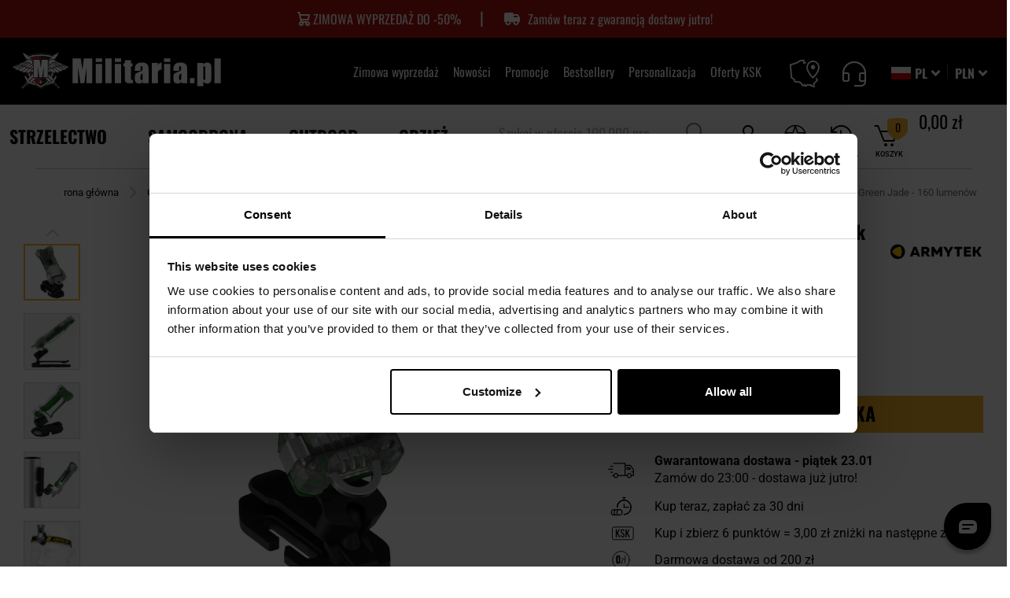

--- FILE ---
content_type: text/html; charset=UTF-8
request_url: https://militaria.pl/p/latarka-brelokowa-i-czolowa-armytek-zippy-extended-green-jade-160-lumenow-171445
body_size: 83912
content:
<!doctype html>
<html lang="pl">
    <head prefix="og: http://ogp.me/ns# fb: http://ogp.me/ns/fb# product: http://ogp.me/ns/product#">
<!-- Start VWO Async SmartCode -->
<link rel="preconnect" href="https://dev.visualwebsiteoptimizer.com" />
<script type="text/javascript" src="https://militaria.pl/resources/c67900897aebb6580ce6964ad4a994d37bdc7f19d1b5d" async ></script><script>
// akam-sw.js install script version 1.3.6
"serviceWorker"in navigator&&"find"in[]&&function(){var e=new Promise(function(e){"complete"===document.readyState||!1?e():(window.addEventListener("load",function(){e()}),setTimeout(function(){"complete"!==document.readyState&&e()},1e4))}),n=window.akamServiceWorkerInvoked,r="1.3.6";if(n)aka3pmLog("akam-setup already invoked");else{window.akamServiceWorkerInvoked=!0,window.aka3pmLog=function(){window.akamServiceWorkerDebug&&console.log.apply(console,arguments)};function o(e){(window.BOOMR_mq=window.BOOMR_mq||[]).push(["addVar",{"sm.sw.s":e,"sm.sw.v":r}])}var i="/akam-sw.js",a=new Map;navigator.serviceWorker.addEventListener("message",function(e){var n,r,o=e.data;if(o.isAka3pm)if(o.command){var i=(n=o.command,(r=a.get(n))&&r.length>0?r.shift():null);i&&i(e.data.response)}else if(o.commandToClient)switch(o.commandToClient){case"enableDebug":window.akamServiceWorkerDebug||(window.akamServiceWorkerDebug=!0,aka3pmLog("Setup script debug enabled via service worker message"),v());break;case"boomerangMQ":o.payload&&(window.BOOMR_mq=window.BOOMR_mq||[]).push(o.payload)}aka3pmLog("akam-sw message: "+JSON.stringify(e.data))});var t=function(e){return new Promise(function(n){var r,o;r=e.command,o=n,a.has(r)||a.set(r,[]),a.get(r).push(o),navigator.serviceWorker.controller&&(e.isAka3pm=!0,navigator.serviceWorker.controller.postMessage(e))})},c=function(e){return t({command:"navTiming",navTiming:e})},s=null,m={},d=function(){var e=i;return s&&(e+="?othersw="+encodeURIComponent(s)),function(e,n){return new Promise(function(r,i){aka3pmLog("Registering service worker with URL: "+e),navigator.serviceWorker.register(e,n).then(function(e){aka3pmLog("ServiceWorker registration successful with scope: ",e.scope),r(e),o(1)}).catch(function(e){aka3pmLog("ServiceWorker registration failed: ",e),o(0),i(e)})})}(e,m)},g=navigator.serviceWorker.__proto__.register;if(navigator.serviceWorker.__proto__.register=function(n,r){return n.includes(i)?g.call(this,n,r):(aka3pmLog("Overriding registration of service worker for: "+n),s=new URL(n,window.location.href),m=r,navigator.serviceWorker.controller?new Promise(function(n,r){var o=navigator.serviceWorker.controller.scriptURL;if(o.includes(i)){var a=encodeURIComponent(s);o.includes(a)?(aka3pmLog("Cancelling registration as we already integrate other SW: "+s),navigator.serviceWorker.getRegistration().then(function(e){n(e)})):e.then(function(){aka3pmLog("Unregistering existing 3pm service worker"),navigator.serviceWorker.getRegistration().then(function(e){e.unregister().then(function(){return d()}).then(function(e){n(e)}).catch(function(e){r(e)})})})}else aka3pmLog("Cancelling registration as we already have akam-sw.js installed"),navigator.serviceWorker.getRegistration().then(function(e){n(e)})}):g.call(this,n,r))},navigator.serviceWorker.controller){var u=navigator.serviceWorker.controller.scriptURL;u.includes("/akam-sw.js")||u.includes("/akam-sw-preprod.js")||u.includes("/threepm-sw.js")||(aka3pmLog("Detected existing service worker. Removing and re-adding inside akam-sw.js"),s=new URL(u,window.location.href),e.then(function(){navigator.serviceWorker.getRegistration().then(function(e){m={scope:e.scope},e.unregister(),d()})}))}else e.then(function(){window.akamServiceWorkerPreprod&&(i="/akam-sw-preprod.js"),d()});if(window.performance){var w=window.performance.timing,l=w.responseEnd-w.responseStart;c(l)}e.then(function(){t({command:"pageLoad"})});var k=!1;function v(){window.akamServiceWorkerDebug&&!k&&(k=!0,aka3pmLog("Initializing debug functions at window scope"),window.aka3pmInjectSwPolicy=function(e){return t({command:"updatePolicy",policy:e})},window.aka3pmDisableInjectedPolicy=function(){return t({command:"disableInjectedPolicy"})},window.aka3pmDeleteInjectedPolicy=function(){return t({command:"deleteInjectedPolicy"})},window.aka3pmGetStateAsync=function(){return t({command:"getState"})},window.aka3pmDumpState=function(){aka3pmGetStateAsync().then(function(e){aka3pmLog(JSON.stringify(e,null,"\t"))})},window.aka3pmInjectTiming=function(e){return c(e)},window.aka3pmUpdatePolicyFromNetwork=function(){return t({command:"pullPolicyFromNetwork"})})}v()}}();</script>
<script type='text/javascript' id='vwoCode'>
/* magento-js-excluded */
window._vwo_code || (function() {
var account_id=1089372,
version=2.1,
settings_tolerance=2000,
hide_element='body',
hide_element_style = 'opacity:0 !important;filter:alpha(opacity=0) !important;background:none !important;transition:none !important;',
/* DO NOT EDIT BELOW THIS LINE */
f=false,w=window,d=document,v=d.querySelector('#vwoCode'),cK='_vwo_'+account_id+'_settings',cc={};try{var c=JSON.parse(localStorage.getItem('_vwo_'+account_id+'_config'));cc=c&&typeof c==='object'?c:{}}catch(e){}var stT=cc.stT==='session'?w.sessionStorage:w.localStorage;code={nonce:v&&v.nonce,library_tolerance:function(){return typeof library_tolerance!=='undefined'?library_tolerance:undefined},settings_tolerance:function(){return cc.sT||settings_tolerance},hide_element_style:function(){return'{'+(cc.hES||hide_element_style)+'}'},hide_element:function(){if(performance.getEntriesByName('first-contentful-paint')[0]){return''}return typeof cc.hE==='string'?cc.hE:hide_element},getVersion:function(){return version},finish:function(e){if(!f){f=true;var t=d.getElementById('_vis_opt_path_hides');if(t)t.parentNode.removeChild(t);if(e)(new Image).src='https://dev.visualwebsiteoptimizer.com/ee.gif?a='+account_id+e}},finished:function(){return f},addScript:function(e){var t=d.createElement('script');t.type='text/javascript';if(e.src){t.src=e.src}else{t.text=e.text}v&&t.setAttribute('nonce',v.nonce);d.getElementsByTagName('head')[0].appendChild(t)},load:function(e,t){var n=this.getSettings(),i=d.createElement('script'),r=this;t=t||{};if(n){i.textContent=n;d.getElementsByTagName('head')[0].appendChild(i);if(!w.VWO||VWO.caE){stT.removeItem(cK);r.load(e)}}else{var o=new XMLHttpRequest;o.open('GET',e,true);o.withCredentials=!t.dSC;o.responseType=t.responseType||'text';o.onload=function(){if(t.onloadCb){return t.onloadCb(o,e)}if(o.status===200||o.status===304){_vwo_code.addScript({text:o.responseText})}else{_vwo_code.finish('&e=loading_failure:'+e)}};o.onerror=function(){if(t.onerrorCb){return t.onerrorCb(e)}_vwo_code.finish('&e=loading_failure:'+e)};o.send()}},getSettings:function(){try{var e=stT.getItem(cK);if(!e){return}e=JSON.parse(e);if(Date.now()>e.e){stT.removeItem(cK);return}return e.s}catch(e){return}},init:function(){if(d.URL.indexOf('__vwo_disable__')>-1)return;var e=this.settings_tolerance();w._vwo_settings_timer=setTimeout(function(){_vwo_code.finish();stT.removeItem(cK)},e);var t;if(this.hide_element()!=='body'){t=d.createElement('style');var n=this.hide_element(),i=n?n+this.hide_element_style():'',r=d.getElementsByTagName('head')[0];t.setAttribute('id','_vis_opt_path_hides');v&&t.setAttribute('nonce',v.nonce);t.setAttribute('type','text/css');if(t.styleSheet)t.styleSheet.cssText=i;else t.appendChild(d.createTextNode(i));r.appendChild(t)}else{t=d.getElementsByTagName('head')[0];var i=d.createElement('div');i.style.cssText='z-index: 2147483647 !important;position: fixed !important;left: 0 !important;top: 0 !important;width: 100% !important;height: 100% !important;background: white !important;display: block !important;';i.setAttribute('id','_vis_opt_path_hides');i.classList.add('_vis_hide_layer');t.parentNode.insertBefore(i,t.nextSibling)}var o=window._vis_opt_url||d.URL,s='https://dev.visualwebsiteoptimizer.com/j.php?a='+account_id+'&u='+encodeURIComponent(o)+'&vn='+version;if(w.location.search.indexOf('_vwo_xhr')!==-1){this.addScript({src:s})}else{this.load(s+'&x=true')}}};w._vwo_code=code;code.init();})();
</script>
<!-- End VWO Async SmartCode -->

                <meta charset="utf-8"/>
<meta name="title" content="Latarka brelokowa i czołowa Armytek Zippy Extended Green Jade - 160 lumenów - sklep Militaria.pl"/>
<meta name="description" content="Latarka brelokowa i czołowa Armytek Zippy Extended Green Jade - 160 lumenów w ofercie Militaria.pl ➤ Zamów do 23:00 i odbierz już jutro! ✅ Ekspresowa dostawa!"/>
<meta name="robots" content="INDEX,FOLLOW"/>
<meta name="viewport" content="width=device-width, initial-scale=1"/>
<meta name="format-detection" content="telephone=no"/>
<title>Latarka brelokowa i czołowa Armytek Zippy Extended Green Jade - 160 lumenów - sklep Militaria.pl</title>
<link  rel="stylesheet" type="text/css"  media="all" href="https://cdn.militaria.pl/static/version1768826301/frontend/Militaria/militaria/pl_PL/css/styles-m.min.css" />
<link  rel="stylesheet" type="text/css"  media="all" href="https://cdn.militaria.pl/static/version1768826301/frontend/Militaria/militaria/pl_PL/mage/gallery/gallery.min.css" />
<link  rel="stylesheet" type="text/css"  media="all" href="https://cdn.militaria.pl/static/version1768826301/frontend/Militaria/militaria/pl_PL/WeltPixel_DesignElements/css/imports/shortcodes/toggles-accordions.min.css" />
<link  rel="stylesheet" type="text/css"  media="screen and (min-width: 767px)" href="https://cdn.militaria.pl/static/version1768826301/frontend/Militaria/militaria/pl_PL/css/styles-l.min.css" />
<link  rel="stylesheet" type="text/css"  rel="preload" href="https://cdn.militaria.pl/static/version1768826301/frontend/Militaria/militaria/pl_PL/fonts-css/style_fonts.min.css" />
<link  rel="stylesheet" type="text/css"  media="all" href="https://cdn.militaria.pl/static/version1768826301/frontend/Militaria/militaria/pl_PL/css/styles.min.css" />
<link  rel="stylesheet" type="text/css"  media="all" href="https://cdn.militaria.pl/static/version1768826301/frontend/Militaria/militaria/pl_PL/css/css-libs/glightbox.min.css" />









<link rel="preload" as="font" crossorigin="anonymous" href="https://cdn.militaria.pl/static/version1768826301/frontend/Militaria/militaria/pl_PL/css/fonts/font-icons/icomoon.woff" />
<link rel="preload" as="font" crossorigin="anonymous" href="https://cdn.militaria.pl/static/version1768826301/frontend/Militaria/militaria/pl_PL/fonts/Luma-Icons.woff2" />
<link rel="preload" as="font" crossorigin="anonymous" href="https://cdn.militaria.pl/static/version1768826301/frontend/Militaria/militaria/pl_PL/css/fonts/font-icons/icomoon.woff2" />
<link rel="preload" as="font" crossorigin="anonymous" href="https://cdn.militaria.pl/static/version1768826301/frontend/Militaria/militaria/pl_PL/css/fonts/oswald/oswlad-400-700-latin.woff2" />
<link  rel="apple-touch-icon" sizes="120x120" type="image/png" href="https://cdn.militaria.pl/static/version1768826301/frontend/Militaria/militaria/pl_PL/images/icon/favicon_militaria_120.png" />
<link  rel="apple-touch-icon" sizes="152x152" type="image/png" href="https://cdn.militaria.pl/static/version1768826301/frontend/Militaria/militaria/pl_PL/images/icon/favicon_militaria_152.png" />
<link  rel="apple-touch-icon" sizes="180x180" type="image/png" href="https://cdn.militaria.pl/static/version1768826301/frontend/Militaria/militaria/pl_PL/images/icon/favicon_militaria_180.png" />
<link  rel="canonical" href="https://militaria.pl/p/latarka-brelokowa-i-czolowa-armytek-zippy-extended-green-jade-160-lumenow-171445" />
<link  rel="alternate" hreflang="pl" href="https://militaria.pl/p/latarka-brelokowa-i-czolowa-armytek-zippy-extended-green-jade-160-lumenow-171445" />
<link  rel="alternate" hreflang="uk" href="https://militaria.pl/ua/p/brelkovij-i-nalobnij-lihtarik-armytek-zippy-extended-green-jade-160-ljumeniv-171445" />
<link  rel="icon" type="image/x-icon" href="https://cdn.militaria.pl/media/favicon/stores/3/favicon.png" />
<link  rel="shortcut icon" type="image/x-icon" href="https://cdn.militaria.pl/media/favicon/stores/3/favicon.png" />


<meta name="google-site-verification" content="pd0TtYe1kWLzLoDYsJe4tHwpHR-tgZPnm-3P0QqWhYI" />

<style>

/* Style dodane w zadaniu MPD-4873 - usuwają widget najnowsze opinie na listingach brandów */
body.ambrand-index-index .military-product-reviews-root {
    display: none;
}

  .catalog-product-view .delivery-time-widget-wrapper {
  overflow: hidden;
}

.new__product-list-wrapper .block.block-products-list .block-content .product-item {
  position: relative;
}

/*footer.page-footer:after {
    background-color: black;
    content: ' ';
    width: 100%;
    height: 23px;
    position: absolute;
}
*/
/*hotfix na filtry
@media only screen and (max-width: 767px) {
.sidebar .filter-no-options .filter-title:before {
    display: none;
}
}
*/
</style>

<!-- Stylowanie opisow kategorii -->
<style>

#description-top ul, #description-bottom ul, #description-top-block-view ul {
display: block;
margin-bottom: 16px;
margin-left: 0;
margin-right: 0;
padding-left: 40px;
list-style-type: square;

}

#description-top ol, #description-bottom ol, #description-top-block-view ol {
display: block;
list-style-type: decimal;
margin-bottom: 1px;
margin-left: 0;
margin-right: 0;
padding-left: 40px;
}

#description-top li, #description-bottom li, #description-top-block-view li  {
display: list-item;
font-family: "Roboto",sans-serif;
font-size: .9375rem;
}

#description-top a, #description-bottom a, #description-top-block-view a {
text-decoration: underline;
}

#description-top > #show-more, #description-top > #show-less {
text-decoration: none;
}

#description-bottom > #show-more, #description-bottom > #show-less {
text-decoration: none;
}

#description-top-block-view > #show-more, #description-top-block-view > #show-less {
text-decoration: none;
}

#description-top h2, #description-top h3, #description-top h4 {
font-weight: normal;
text-transform: none;
margin-top: 20px;
}

#description-bottom h2, #description-bottom h3, #description-bottom h4 {
font-weight: normal;
text-transform: none;
margin-top: 20px;
}

#description-top-block-view h2, #description-top-block-view h3, #description-top-block-view h4 {
font-weight: normal;
text-transform: none;
margin-top: 20px;
}

/* Dodanie cienia na polecanych kategoriach SG*/
    .category__list-wrapper .subcategories .item p.block-title {
    text-shadow: -1px 1px 0 #ffffff, 1px 1px 0 #ffffff, 1px -1px 0 #ffffff, -1px -1px 0 #ffffff;
}
    .category__list-wrapper .subcategories .item:hover p.block-title {
    text-shadow: none;
}
/* Dodanie cienia na polecanych kategoriach SG - koniec*/

/*Stylowanie pod expert review w opisie prod */
.expert-review {
    border: 2px solid #f7b526;
    padding: 1em 2em;
    font-style: italic;
}

.expert-review span {
    font-weight: bold;
    text-align: right;
    display: block;
    font-style: normal;
}

.expert-review p:before, .expert-review p:after {
    content: '"';
}

@media only screen and (max-width: 768px) {
    .checkout-index-index .header-wrapper-bottom div.nav-container.help {
        display: none;
    }
}
/*Stylowanie pod expert review w opisie prod - koniec */

.military-product-carousel-root[data-context="product_page_product_unavailable"] + style + div.synerise-product-page-recommendations-top + .columns .column.main .military-recommendation-sets-root {
  display: none !important;
}


.catalog-product-view .product-top-main.product_v3 .product-promotion-counter-wrapper + strong {
order: 11;
}

.military-product-carousel-root .slick-slide a+span {
  color: #666666;
  font-family: "Roboto", sans-serif;
}


.militaria_advices-post-view .related-posts--slider .post-image img {
    margin: 0 !important;
    width: 100% !important;
    max-width: 100% !important;
    padding: 0px !important;
}

@media screen and (max-width: 550px) {
    .category-l-oferty-ksk span.product-image-container {
        width: 180px !important;
        max-width: 180px;
    }
}

.page-wrapper .page-header .header_right .customer-account.active {
z-index: 10;
}

.catalog-category-view .military-product-carousel-root .slick-slider {
    z-index: 0;
}


.catalog-category-view div.category__advices-wrapper {
    z-index: 0;
}

.design-with-static-block .icon.info {
display: none;
}

.sale-url {
    display: flex;
    gap: 4px;
   flex-wrap: wrap;
    justify-content: center;
}



.top_slider .custom-slider .owl-thumbs {
background-color: rgba(var(--color-black-rgb),.4);
}

</style>

        

    
    
<!-- Google Tag Manager -->

<!-- End Google Tag Manager -->    

<link rel="prefetch" as="script" href="https://cdn.militaria.pl/static/version1768826301/frontend/Militaria/militaria/pl_PL/magepack/bundle-common.min.js"/>

<link rel="prefetch" as="script" href="https://cdn.militaria.pl/static/version1768826301/frontend/Militaria/militaria/pl_PL/magepack/bundle-product.min.js"/>

    
<meta http-equiv="Content-Security-Policy-Report-Only" content="base-uri 'self' 'unsafe-inline';default-src *.militaria.pl *.military.pl *.military.eu 'self' 'unsafe-inline' 'unsafe-eval';child-src http: https: blob: 'self' 'unsafe-inline';connect-src dpm.demdex.net https://amcglobal.sc.omtrdc.net/ *.newrelic.com *.nr-data.net vimeo.com geostag.cardinalcommerce.com geo.cardinalcommerce.com 1eafstag.cardinalcommerce.com 1eaf.cardinalcommerce.com centinelapistag.cardinalcommerce.com centinelapi.cardinalcommerce.com www.sandbox.paypal.com www.paypalobjects.com www.paypal.com pilot-payflowlink.paypal.com *.googleapis.com *.google-analytics.com *.inpost.pl https://get.geojs.io *.avada.io *.askspot.io *.militaria.pl *.military.pl *.military.eu *.twitter.com *.paypal.com https://unpkg.com https://web.snrbox.com *.prefixbox.com *.livechatinc.com *.visualstudio.com/ *.opineo.pl *.ceneo.pl *.x-press.com.pl *.mydpd.at *.analytics.google.com *.orbitvu.cloud wss: *.legalniewsieci.pl *.facebook.com *.criteo.com *.snrbox.com secure.payu.com merch-prod.snd.payu.com sandbox.przelewy24.pl secure.przelewy24.pl wss://sandbox-ws.przelewy24.pl wss://secure-ws.przelewy24.pl apple-pay-gateway.apple.com https://dpm.demdex.net/id 'self' 'unsafe-inline';manifest-src 'self' 'unsafe-inline';media-src *.adobe.com *.inpost.pl 'self' 'unsafe-inline';object-src 'self' 'unsafe-inline';style-src *.adobe.com fonts.googleapis.com *.autopay.eu *.googleapis.com *.inpost.pl *.fontawesome.com https://fonts.bunny.net *.przelewy24.pl *.cloudflare.com *.twitter.com *.gstatic.com *.typekit.net *.snrcdn.net *.militaria.pl *.military.pl *.prefixbox.com *.livechatinc.com *.orbitvu.co *.legalniewsieci.pl *.onet.pl https://www.googletagmanager.com/ 'self' 'unsafe-inline';script-src assets.adobedtm.com *.adobe.com *.newrelic.com *.nr-data.net geostag.cardinalcommerce.com 1eafstag.cardinalcommerce.com geoapi.cardinalcommerce.com 1eafapi.cardinalcommerce.com songbird.cardinalcommerce.com includestest.ccdc02.com s.ytimg.com www.googleapis.com vimeo.com www.vimeo.com *.vimeocdn.com *.youtube.com https://www.gstatic.com/recaptcha/ https://www.google.com/recaptcha/ www.paypal.com www.sandbox.paypal.com www.paypalobjects.com t.paypal.com https://fcm.googleapis.com *.gstatic.com *.autopay.eu pay.google.com *.google-analytics.com *.googletagmanager.com *.inpost.pl *.avada.io *.askspot.io ajax.googleapis.com *.militaria.pl *.military.pl *.military.eu *.przelewy24.pl *.twitter.com *.google.com *.fontawesome.com *.snrcdn.net *.web.snrbox.com https://unpkg.com *.prefixbox.com *.livechatinc.com *.opineo.pl *.ceneo.pl *.facebook.net trafficscanner.pl *.yourcx.io *.cux.io *.orbitvu.co https://orbitvu.co *.legalniewsieci.pl *.criteo.com *.criteo.net https://www.googletagmanager.com/ *.onet.pl *.goadservices.com *.businessclick.com https://*.go-mpulse.net https://www.wiarygodneopinie.pl/ maps.googleapis.com secure.payu.com secure.snd.payu.com sandbox.przelewy24.pl secure.przelewy24.pl 'self' 'unsafe-inline' 'unsafe-eval';img-src assets.adobedtm.com amcglobal.sc.omtrdc.net dpm.demdex.net cm.everesttech.net *.adobe.com widgets.magentocommerce.com 'self' data: *.vimeocdn.com i.ytimg.com *.youtube.com t.paypal.com www.paypal.com www.paypalobjects.com fpdbs.paypal.com fpdbs.sandbox.paypal.com validator.swagger.io *.googleapis.com *.gstatic.com platnosci.bm.pl platnosci-accept.bm.pl www.gstatic.com *.autopay.eu *.inpost.pl https://firebasestorage.googleapis.com *.militaria.pl *.military.pl *.military.eu *.przelewy24.pl *.klarna.com *.googleadservices.com *.google-analytics.com *.paypal.com *.twitter.com *.lightemporium.com *.usercentrics.eu *.magentocommerce.com *.ytimg.com *.openstreetmap.org *.opineo.pl *.ceneo.pl *.google.pl *.google.com *.yourcx.io *.orbitvu.co *.googletagmanager.com blob: https://orbitvu.co *.facebook.com trafficscanner.pl *.rubiconproject.com *.doubleclick.net *.smartadserver.com *.pubmatic.com *.casalemedia.com *.taboola.com *.adform.net *.teads.tv *.bidswitch.net *.3lift.com *.outbrain.com *.media.net *.360yield.com *.adscale.de *.smaato.net *.sharethrough.com *.omnitagjs.com *.emxdgt.com *.yahoo.com *.adnxs.com *.criteo.com *.snrcdn.net *.onet.pl http://x.bidswitch.net https://military.pl/ maps.googleapis.com static.payu.com static.przelewy24.pl gstatic.com https://meetanshi.com/media/logo.png https://amcglobal.sc.omtrdc.net/ www.googleadservices.com http://localhost/1bdbd64a-7c1f-4fb6-aa86-17b870cb05ac data: data: 'self' 'unsafe-inline';frame-src fast.amc.demdex.net *.adobe.com *.youtube.com *.youtube-nocookie.com geostag.cardinalcommerce.com geo.cardinalcommerce.com 1eafstag.cardinalcommerce.com 1eaf.cardinalcommerce.com centinelapistag.cardinalcommerce.com centinelapi.cardinalcommerce.com player.vimeo.com https://www.google.com/recaptcha/ www.paypal.com www.sandbox.paypal.com pilot-payflowlink.paypal.com pay.google.com play.google.com *.autopay.eu *.inpost.pl *.weltpixel.com *.twitter.com *.livechatinc.com *.x-press.com.pl *.mydpd.at *.google.com *.yourcx.io *.opiniac.com *.criteo.com *.criteo.net *.orbitvu.com https://www.facebook.com/ secure.payu.com merch-prod.snd.payu.com 'self' 'unsafe-inline';form-action geostag.cardinalcommerce.com geo.cardinalcommerce.com 1eafstag.cardinalcommerce.com 1eaf.cardinalcommerce.com centinelapistag.cardinalcommerce.com centinelapi.cardinalcommerce.com pilot-payflowlink.paypal.com www.paypal.com www.sandbox.paypal.com *.twitter.com *.przelewy24.pl *.x-press.com.pl *.123kurier.jpsoftware.sk *.econt.com *.yourcx.io https://www.facebook.com/ sandbox.przelewy24.pl secure.przelewy24.pl 'self' 'unsafe-inline';font-src *.googleapis.com *.gstatic.com *.inpost.pl *.fontawesome.com https://fonts.bunny.net fonts.gstatic.com *.militaria.pl *.military.pl *.military.eu *.twitter.com *.typekit.net *.legalniewsieci.pl data: 'self' 'unsafe-inline';">

<meta property="og:type" content="product.item"/>
<meta property="og:title" content="Latarka brelokowa i czołowa Armytek Zippy Extended Green Jade - 160 lumenów - sklep Militaria.pl"/>
<meta property="og:description" content="Zippy&#x20;Extended&#x20;Green&#x20;Jade&#x20;to&#x20;miniaturowa&#x20;latarka&#x20;brelokowa&#x20;firmy&#x20;Armytek&#x20;z&#x20;funkcj&#x0105;&#x20;latarki&#x20;czo&#x0142;owej&#x20;&#x2013;&#x20;zosta&#x0142;a&#x20;wyposa&#x017C;ona&#x20;w&#x20;magnetyczne&#x20;mocowanie&#x20;na&#x20;czo&#x0142;o&#x20;oraz&#x20;zdejmowany&#x20;stalowy&#x20;klips.&#x20;Wyposa&#x017C;ona&#x20;w&#x20;stabilizacj&#x0119;&#x20;jasno&#x015B;ci&#x20;i&#x20;blokad&#x0119;&#x20;przed&#x20;przypadkowym&#x20;uruchomieniem.&#x20;Zasilana&#x20;jest&#x20;wbudowanym&#x20;akumulatorem&#x20;Li-Pol&#x20;100&#x20;mAh.&#x20;&#x0141;adowanie&#x20;za&#x20;pomoc&#x0105;&#x20;&#x0142;adowarki&#x20;ze&#x20;z&#x0142;&#x0105;czem&#x20;Micro-USB.&#x20;Wykonana&#x20;z&#x20;plastiku.&#x20;Latarka&#x20;jest&#x20;wodoodporna&#x20;oraz&#x20;wytrzyma&#x0142;a&#x20;w&#x20;przypadku&#x20;upadku&#x20;oraz&#x20;wstrz&#x0105;s&#xF3;w."/>
<meta property="og:url" content="https://militaria.pl/p/latarka-brelokowa-i-czolowa-armytek-zippy-extended-green-jade-160-lumenow-171445"/>
<meta property="product:price:amount" content="69.99"/>
<meta property="product:price:currency" content="PLN"/>
<meta property="og:image" content="https://cdn.militaria.pl/media/catalog/product/1/7/171445_Armytek-Zippy-Extended-Green-Jade-glowne.jpg?width=265&height=265&store=militaria_pl&image-type=image"/>
<meta property="og:image:width" content="265"/>
<meta property="og:image:height" content="265"/>
<meta property="product:retailer_part_no" content="171445"/>
<meta property="product:brand" content="Armytek"/>
<meta property="product:category" content="Outdoor > Latarki i oświetlenie > Latarki według producentów > Latarki Armytek"/>
<meta property="product:item_category" content="Outdoor > Latarki i oświetlenie > Latarki według producentów > Latarki Armytek"/>
<meta property="product:availability" content="in stock"/>
<meta property="product:condition" content="new"/>

<style>
        #confirmBox,
    .am-related-title > .am-title {
        background-color: #FFFFFF;
    }
    
        #confirmBox a,
    #confirmBox a:hover,
    #confirmBox a:active,
    #confirmBox .amrelated-confirm-header {
        color: #FF9416;
    }
    
        .amcart-confirm-buttons .button {
        color: #FFFFFF;
    }
    
        .amcart-confirm-buttons .am-btn-left {
        background-color: #BBBBBB;
    }
    
        .amcart-confirm-buttons .am-btn-right {
        background-color: #FF9416;
    }
    
        .amcart-confirm-buttons,
    .amcart-confirm-buttons .checkout,
    .amcart-confirm-buttons .checkout:hover,
    .amcart-confirm-buttons .checkout:active,
    .amcart-message-box,
    .am-related-box,
    #am-a-count,
    #am-a-count:visited,
    .am-related-title > .am-title {
        color: #000000;
    }
    </style>





<link rel="preconnect" href="https://integration.prefixbox.com/" />
<link rel="dns-prefetch" href="https://integration.prefixbox.com/" />
<link rel="preconnect" href="https://api.prefixbox.com/" />
<link rel="dns-prefetch" href="https://api.prefixbox.com/" />


    
<script>(window.BOOMR_mq=window.BOOMR_mq||[]).push(["addVar",{"rua.upush":"false","rua.cpush":"true","rua.upre":"false","rua.cpre":"false","rua.uprl":"false","rua.cprl":"false","rua.cprf":"false","rua.trans":"SJ-529a8868-94b5-46da-8722-a100bc42ca9e","rua.cook":"false","rua.ims":"false","rua.ufprl":"false","rua.cfprl":"true","rua.isuxp":"false","rua.texp":"norulematch","rua.ceh":"false","rua.ueh":"false","rua.ieh.st":"0"}]);</script>
                              <script>!function(e){var n="https://s.go-mpulse.net/boomerang/";if("False"=="True")e.BOOMR_config=e.BOOMR_config||{},e.BOOMR_config.PageParams=e.BOOMR_config.PageParams||{},e.BOOMR_config.PageParams.pci=!0,n="https://s2.go-mpulse.net/boomerang/";if(window.BOOMR_API_key="6G46H-SSZNQ-JQV8A-PZFR8-TJHCJ",function(){function e(){if(!r){var e=document.createElement("script");e.id="boomr-scr-as",e.src=window.BOOMR.url,e.async=!0,o.appendChild(e),r=!0}}function t(e){r=!0;var n,t,a,i,d=document,O=window;if(window.BOOMR.snippetMethod=e?"if":"i",t=function(e,n){var t=d.createElement("script");t.id=n||"boomr-if-as",t.src=window.BOOMR.url,BOOMR_lstart=(new Date).getTime(),e=e||d.body,e.appendChild(t)},!window.addEventListener&&window.attachEvent&&navigator.userAgent.match(/MSIE [67]\./))return window.BOOMR.snippetMethod="s",void t(o,"boomr-async");a=document.createElement("IFRAME"),a.src="about:blank",a.title="",a.role="presentation",a.loading="eager",i=(a.frameElement||a).style,i.width=0,i.height=0,i.border=0,i.display="none",o.appendChild(a);try{O=a.contentWindow,d=O.document.open()}catch(_){n=document.domain,a.src="javascript:var d=document.open();d.domain='"+n+"';void 0;",O=a.contentWindow,d=O.document.open()}if(n)d._boomrl=function(){this.domain=n,t()},d.write("<bo"+"dy onload='document._boomrl();'>");else if(O._boomrl=function(){t()},O.addEventListener)O.addEventListener("load",O._boomrl,!1);else if(O.attachEvent)O.attachEvent("onload",O._boomrl);d.close()}function a(e){window.BOOMR_onload=e&&e.timeStamp||(new Date).getTime()}if(!window.BOOMR||!window.BOOMR.version&&!window.BOOMR.snippetExecuted){window.BOOMR=window.BOOMR||{},window.BOOMR.snippetStart=(new Date).getTime(),window.BOOMR.snippetExecuted=!0,window.BOOMR.snippetVersion=14,window.BOOMR.url=n+"6G46H-SSZNQ-JQV8A-PZFR8-TJHCJ";var i=document.currentScript||document.getElementsByTagName("script")[0],o=i.parentNode,r=!1,d=document.createElement("link");if(d.relList&&"function"==typeof d.relList.supports&&d.relList.supports("preload")&&"as"in d)window.BOOMR.snippetMethod="p",d.href=window.BOOMR.url,d.rel="preload",d.as="script",d.addEventListener("load",e),d.addEventListener("error",function(){t(!0)}),setTimeout(function(){if(!r)t(!0)},3e3),BOOMR_lstart=(new Date).getTime(),o.appendChild(d);else t(!1);if(window.addEventListener)window.addEventListener("load",a,!1);else if(window.attachEvent)window.attachEvent("onload",a)}}(),"".length>0)if(e&&"performance"in e&&e.performance&&"function"==typeof e.performance.setResourceTimingBufferSize)e.performance.setResourceTimingBufferSize();!function(){if(BOOMR=e.BOOMR||{},BOOMR.plugins=BOOMR.plugins||{},!BOOMR.plugins.AK){var n="true"=="true"?1:0,t="",a="aohxdzax3siei2lrm67q-f-a3a63e736-clientnsv4-s.akamaihd.net",i="false"=="true"?2:1,o={"ak.v":"39","ak.cp":"1852072","ak.ai":parseInt("854740",10),"ak.ol":"0","ak.cr":9,"ak.ipv":4,"ak.proto":"h2","ak.rid":"cf47c76","ak.r":45722,"ak.a2":n,"ak.m":"dsce12","ak.n":"essl","ak.bpcip":"3.143.113.0","ak.cport":36336,"ak.gh":"23.215.31.203","ak.quicv":"","ak.tlsv":"tls1.3","ak.0rtt":"","ak.0rtt.ed":"","ak.csrc":"-","ak.acc":"","ak.t":"1769039807","ak.ak":"hOBiQwZUYzCg5VSAfCLimQ==x/sqNoc+MnN/NzOtbJxVFqrSlmL9gko82kOSoqgbWvOMeSUKkuoUWzBEIYmEP8JWzbnm6LT5+a194EgbWyLTx3lTcfkkS2yXv1W9Zr2nMhqJYq2xwEYk4LLr/2crwR6o0XMqA6vNSDYvfRLSB0zO3G8nVtgPjqOMSLwptWyn7QwUav0/4WnXkoJVoopr+MEuFgz90PKx4x/zh+1OAfpC80ESrrxXz+BgN2Y0AsLdAhBiVBIZ6doXpeij4Hf95sQnqEhZTRrTDkthv6d9x/LeoAvVUAR/iV0UDKi5DNOwnNvpo8D2PRmCWd9camI3oXfPKxyETZEhvq+VOKu9Q1EoUqjouAz54Om+Xs/GllxRIShhpCjG4WPhh55SnqjvTltfK5XJgPqWrKSAD4EauuROSVYcDriGTV+VaOxYsTU9I1o=","ak.pv":"138","ak.dpoabenc":"","ak.tf":i};if(""!==t)o["ak.ruds"]=t;var r={i:!1,av:function(n){var t="http.initiator";if(n&&(!n[t]||"spa_hard"===n[t]))o["ak.feo"]=void 0!==e.aFeoApplied?1:0,BOOMR.addVar(o)},rv:function(){var e=["ak.bpcip","ak.cport","ak.cr","ak.csrc","ak.gh","ak.ipv","ak.m","ak.n","ak.ol","ak.proto","ak.quicv","ak.tlsv","ak.0rtt","ak.0rtt.ed","ak.r","ak.acc","ak.t","ak.tf"];BOOMR.removeVar(e)}};BOOMR.plugins.AK={akVars:o,akDNSPreFetchDomain:a,init:function(){if(!r.i){var e=BOOMR.subscribe;e("before_beacon",r.av,null,null),e("onbeacon",r.rv,null,null),r.i=!0}return this},is_complete:function(){return!0}}}}()}(window);</script></head>
    <body data-container="body"
          data-mage-init='{"loaderAjax": {}, "loader": { "icon": "https://cdn.militaria.pl/static/version1768826301/frontend/Militaria/militaria/pl_PL/images/loader-2.gif"}}'
        id="html-body" class="theme-pearl product-page-v3 store-view-militaria_pl wp-sl catalog-product-view product-p-latarka-brelokowa-i-czolowa-armytek-zippy-extended-green-jade-160-lumenow-171445 store-currency_pln page-layout-1column">
        <!-- Google Tag Manager (noscript) -->
<noscript>
    <iframe src="https://www.googletagmanager.com/ns.html?id=GTM-NRLD4PT"
            height="0" width="0" style="display:none;visibility:hidden"></iframe>
</noscript>
<!-- End Google Tag Manager (noscript) -->



    <noscript>
        <div class="message global noscript">
            <div class="content">
                <p>
                    <strong>Wygląda na to, że JavaScript jest wyłączony w twojej przeglądarce.</strong>
                    <span>
                        By w pełni cieszyć się naszą stroną, upewnij się, że włączyłeś JavaScript w swojej przeglądarce.                    </span>
                </p>
            </div>
        </div>
    </noscript>






<form style="display:none;"
      class="form"
      action="https://militaria.pl/sociallogin/account/loginPost/"
      method="post"
      id="sociallogin-form"
      data-mage-init='{"validation":{}}'
>
    <input name="form_key" type="hidden" value="AgjeJpAqfXZbNiG7" />    <input id="sociallogin-referer" name="referer" type="hidden" value="" />
    <input name="sociallogin-checkout" type="hidden" value="https://militaria.pl//p/latarka-brelokowa-i-czolowa-armytek-zippy-extended-green-jade-160-lumenow-171445" />
    <input id="sociallogin-submit" type="submit" value="" />
</form>
<div class="page-wrapper"><div class="top-additional">

<div id="top-bar">
    <div id="counter-component">
        <div class="counter__wrapper"
             style="background-color: #ab1411; color: #ffffff">
                                <div class="counter__content" style="min-height: 48px;">
                                    <div class="counter__content-before">
                        <style>
.counter__content{display: flex !important;
    justify-content: center !important;
    margin: 0 auto !important;}
</style>

<p style="text-align: center;">
    <span class="promo-item">
        <svg class="w-6 h-6 text-gray-800 dark:text-white" aria-hidden="true" xmlns="http://www.w3.org/2000/svg" width="16" height="16" fill="none" viewBox="0 0 24 24">
<path stroke="currentColor" stroke-linecap="round" stroke-linejoin="round" stroke-width="2" d="M5 4h1.5L9 16m0 0h8m-8 0a2 2 0 1 0 0 4 2 2 0 0 0 0-4Zm8 0a2 2 0 1 0 0 4 2 2 0 0 0 0-4Zm-8.5-3h9.25L19 7H7.312"/>
</svg>
        <a href="/zimowa-wyprzedaz" class="dl-promo" data-dl-promo-name="zw26" data-dl-promo-creative="top-bar">ZIMOWA WYPRZEDAŻ DO -50%</a>
    </span>
    <span class="divider">|</span>
    <span class="promo-item">
        <svg class="w-6 h-6 top-bar-icon text-gray-800 dark:text-white" aria-hidden="true" xmlns="http://www.w3.org/2000/svg" width="16" height="16" fill="currentColor" viewBox="0 0 24 24"><path fill-rule="evenodd" d="M4 4a2 2 0 0 0-2 2v9a1 1 0 0 0 1 1h.535a3.5 3.5 0 1 0 6.93 0h3.07a3.5 3.5 0 1 0 6.93 0H21a1 1 0 0 0 1-1v-4a.999.999 0 0 0-.106-.447l-2-4A1 1 0 0 0 19 6h-5a2 2 0 0 0-2-2H4Zm14.192 11.59.016.02a1.5 1.5 0 1 1-.016-.021Zm-10 0 .016.02a1.5 1.5 0 1 1-.016-.021Zm5.806-5.572v-2.02h4.396l1 2.02h-5.396Z" clip-rule="evenodd" /></svg>
        <a href="/faq/koszt-i-czas-dostawy#gwarancja-dostawy" class="dl-promo" data-dl-promo-name="gwarancja-dostawy" data-dl-promo-creative="top-bar">Zamów teraz z gwarancją dostawy jutro!</a>
    </span>
</p>

<style>
  .counter__content {
    display: flex !important;
    justify-content: center !important;
    margin: 0 auto !important;
  }

.promo-item {
    display: inline-flex;
    align-items: center;
    margin: 0 10px;
}

.promo-item .top-bar-icon {
    margin-right: 8px; 
}

.divider {
    display: inline-flex;
    align-items: center;
    font-size: 1.25em; 
    margin: 0 10px;
    line-height: 1; 
}

.w-6, .h-6 {
    width: 1.5em;
    height: 1.5em;
}

@media (max-width: 768px) {
    .divider {
        display: none;
    }
}
</style>                    </div>
                                                            </div>
        </div>
    </div>
</div>


<script type="text/x-magento-init">
{
    "*": {
            "js/dist/data_layer/js/top-bar-data-layer": {},
            "js/dist/data_layer/js/all-site-data-layer": {}
    }
}
</script>
</div><div class="header-placeholder"><!-- EMPTY --></div><header class="page-header"><div class="panel wrapper"><div class="panel header"><a class="action skip contentarea"
   href="#contentarea">
    <span>
        Przejdź do treści    </span>
</a>
</div></div><div class="header content"><span data-action="toggle-nav" class="action nav-toggle"><span>Przełącznik Nav</span></span>

    <div class="desktop-logo">
        <a
            class="logo "
            href="https://militaria.pl/"
            title="Sklep&#x20;Militaria.pl"
            aria-label="store logo">
            <img src="https://cdn.militaria.pl/media/logo/stores/3/logo_desktop.svg"
                 title="Logo Sklep&#x20;Militaria.pl"
                 alt="Logo Sklep&#x20;Militaria.pl"
                width="170"                            />
        </a>
    </div>
                        <div class="mobile-logo-wrapper">
                <a  class="logo"
                    href="https://militaria.pl/"
                    title="Sklep&#x20;Militaria.pl"
                    aria-label="store logo" >
                    <img src="https://cdn.militaria.pl/media/logo/stores/3/logo_desktop.svg"
                         title="Logo Sklep&#x20;Militaria.pl"
                         alt="Logo Sklep&#x20;Militaria.pl"
                                                                    />
                </a>
            </div>
            <nav class="sticky-burger"></nav>
<div class="header-bottom-wrapper"><div class="header-bottom-row"><div class="custom-header-link">
<ul>
<li><a href="/l/zimowa-wyprzedaz">Zimowa wyprzedaż</a></li>
<li><a href="/l/nowosci">Nowości</a></li>
<li><a href="/l/promocje">Promocje</a></li>
<li><a href="/l/bestsellery">Bestsellery</a></li>
<li><a href="/l/personalizacja">Personalizacja</a></li>
<li><a href="/l/oferty-ksk">Oferty KSK</a></li>
<li class="shop"><a href="/sklepy">Sklepy</a></li>
</ul>
</div><style></style><div class="nav-container help">
    <ul class="nav-items">
        <li class="nav-item help nav-item-dropdown">
            <a 
                class="dropdown-trigger icons-image" 
                href="#" 
                tabindex="0" 
                aria-label="Pomoc" title="Pomoc"
            ></a>
            <ul class="dropdown-menu">
                <li class="dropdown-menu-item">
        <a href="/contact">Kontakt</a>
</li>
<li class="dropdown-menu-item">
        <a href="/faq">Pomoc</a>
</li>
<li class="dropdown-menu-item">
        <a href="/sales/guest/form">Status przesyłki</a>
</li>
<li class="dropdown-menu-item">
        <a href="/faq/wysylka-i-dostawa">Dostawa</a>
</li>
<li class="dropdown-menu-item">
        <a href="/faq/sposoby-platnosci">Sposoby płatności</a>
</li>
<li class="dropdown-menu-item">
        <a href="/faq/zwroty-i-reklamacje">Zwroty i reklamacje</a>
</li>
<li class="dropdown-menu-item">
        <a class="mail" href="mailto:zapytania@militaria.pl">zapytania@militaria.pl</a>
</li>
<li class="dropdown-menu-item phone">
        <p class="mb-2">Obsługa klienta:</p>
        <a href="tel:+48&nbsp;71&nbsp;347&nbsp;47&nbsp;00">
                <span>+48&nbsp;71&nbsp;347&nbsp;47&nbsp;00</span>
        </a>
        
</li>
<li class="dropdown-menu-item phone">
        <p class="mb-2">Zamówienia telefoniczne:</p>
        <a href="tel:+48 71 347 47 49">
                <span>+48 71 347 47 49</span>
        </a>
        
</li>
<li class="dropdown-menu-item">
<div data-nosnippet>
<div style="font-size: 14px;">
    <p><span>Poniedziałek-Piątek</span> <strong>08:00 - 22:00</strong></p>
    <p><span>Sobota</span> <strong>09:00 - 22:00</strong></p>
    <p><span>Niedziela</span> <strong>11:00 - 19:00</strong></p>
    <p><span>Niedziela handlowa</span> <strong>10:00 - 21:00</strong></p>
</div>

</div>
</li><style>[data-opt-path="caliber= 10980"] {
  display: none !important;
}</style>            </ul>
        </li>
    </ul>
</div>
                <div class="switcher currency switcher-currency" id="switcher-currency">
        <strong class="label switcher-label"><span>Waluta</span></strong>
        <div class="actions dropdown options switcher-options currency-options">
            <div class="toggle switcher-trigger current-currency"
                 id="switcher-currency-trigger"
                 data-mage-init='{"dropdown":{}}'
                 data-toggle="dropdown"
                 data-trigger-keypress-button="true"
                 data-currency="PLN">
                <strong class="language-PLN">
                    <span>PLN</span>
                    <span class="arrow-down"></span>
                </strong>
            </div>
            <ul 
                class="dropdown switcher-dropdown" 
                data-target="dropdown"
                data-mage-init='{"currencyChangeLinkValidator": {}}'
                >
                                                            <li class="currency-GBP switcher-option">
                            <a href="#" data-post='{"action":"https:\/\/militaria.pl\/directory\/currency\/switch\/","data":{"currency":"GBP","uenc":"aHR0cHM6Ly9taWxpdGFyaWEucGwvcC9sYXRhcmthLWJyZWxva293YS1pLWN6b2xvd2EtYXJteXRlay16aXBweS1leHRlbmRlZC1ncmVlbi1qYWRlLTE2MC1sdW1lbm93LTE3MTQ0NQ~~"}}'>GBP</a>
                        </li>
                                                                                <li class="currency-EUR switcher-option">
                            <a href="#" data-post='{"action":"https:\/\/militaria.pl\/directory\/currency\/switch\/","data":{"currency":"EUR","uenc":"aHR0cHM6Ly9taWxpdGFyaWEucGwvcC9sYXRhcmthLWJyZWxva293YS1pLWN6b2xvd2EtYXJteXRlay16aXBweS1leHRlbmRlZC1ncmVlbi1qYWRlLTE2MC1sdW1lbm93LTE3MTQ0NQ~~"}}'>EUR</a>
                        </li>
                                                                                                                    <li class="currency-UAH switcher-option">
                            <a href="#" data-post='{"action":"https:\/\/militaria.pl\/directory\/currency\/switch\/","data":{"currency":"UAH","uenc":"aHR0cHM6Ly9taWxpdGFyaWEucGwvcC9sYXRhcmthLWJyZWxva293YS1pLWN6b2xvd2EtYXJteXRlay16aXBweS1leHRlbmRlZC1ncmVlbi1qYWRlLTE2MC1sdW1lbm93LTE3MTQ0NQ~~"}}'>UAH</a>
                        </li>
                                                </ul>
        </div>
            </div>
            <div class="multistore-switcher  switcher language switcher-language"
         id="switcher-language" >
        <div class="actions dropdown options switcher-options">
            <div class="toggle switcher-trigger"
                 id="switcher-language-trigger"
                 data-mage-init='{"dropdown":{}}'
                 data-toggle="dropdown"
                 data-trigger-keypress-button="true">
                <strong class="view-militaria_pl multistore-switcher-wrapper">
                                                                                                <img height="auto"  width="25px"                                  class="switcher-selected-image current-flag" src="https://cdn.militaria.pl/media/weltpixel/multistore/logo/stores/3/PL.png"
                                 alt="Militaria PL"/>
                                                                <span class="store-current-code">PL</span>
                    <span class="arrow-down"></span>
                </strong>
            </div>
            <ul class="dropdown switcher-dropdown switcher-wrapper">
                                                                            

                    <li class="view-militaria_pl active switcher-option primary-options-wrapper">
                                                                                    <a class="selected-option">
                                    <img class="selected-image" src="https://cdn.militaria.pl/media/weltpixel/multistore/logo/stores/3/PL.png"
                                         alt="Militaria PL"/>
                                    <span class="store-current-code">PL</span>
                                </a>
                                                                                                    </li>
                                                                            

                    <li class="view-militaria_en  switcher-option primary-options-wrapper">
                                                                                    <a rel="nofollow" class="secondary-options-wrapper" href="#" data-post='{"action":"https:\/\/militaria.pl\/stores\/store\/redirect\/","data":{"___store":"militaria_en","___from_store":"militaria_pl","uenc":"aHR0cHM6Ly9taWxpdGFyaWEucGwvZW4vcC9sYXRhcmthLWJyZWxva293YS1pLWN6b2xvd2EtYXJteXRlay16aXBweS1leHRlbmRlZC1ncmVlbi1qYWRlLTE2MC1sdW1lbm93LTE3MTQ0NT9fX19zdG9yZT1taWxpdGFyaWFfZW4~"}}'>
                                    <img class="secondary-image" src="https://cdn.militaria.pl/media/weltpixel/multistore/logo_inactive/stores/4/EN.png"
                                         alt="Militaria EN"/>
                                    <span class="store-current-code">EN</span>
                                </a>
                                                                                                    </li>
                                                                            

                    <li class="view-militaria_ua  switcher-option primary-options-wrapper">
                                                                                    <a rel="nofollow" class="secondary-options-wrapper" href="#" data-post='{"action":"https:\/\/militaria.pl\/stores\/store\/redirect\/","data":{"___store":"militaria_ua","___from_store":"militaria_pl","uenc":"aHR0cHM6Ly9taWxpdGFyaWEucGwvdWEvcC9sYXRhcmthLWJyZWxva293YS1pLWN6b2xvd2EtYXJteXRlay16aXBweS1leHRlbmRlZC1ncmVlbi1qYWRlLTE2MC1sdW1lbm93LTE3MTQ0NT9fX19zdG9yZT1taWxpdGFyaWFfdWE~"}}'>
                                    <img class="secondary-image" src="https://cdn.militaria.pl/media/weltpixel/multistore/logo_inactive/stores/6/UA.png"
                                         alt="Militaria UA"/>
                                    <span class="store-current-code">UA</span>
                                </a>
                                                                                                    </li>
                            </ul>
        </div>
    </div>
    <style>
        
        /*CustomHeader v2 uses .header_right class that's why there are duplicates*/
        ul.weltpixel_multistore li img,
        ul.switcher-dropdown li a img,
        ul.switcher-dropdown li a .selected-image img,
        .page-header .header_right ul.weltpixel_multistore li img,
        .page-header .header_right ul.switcher-dropdown li a img,
        .page-header .header_right ul.switcher-dropdown li a .selected-image img {
            height: auto;
         width: 25px;
            min-width: 25px;
                }

        .page-header .panel.wrapper .switcher .options ul.dropdown {
            min-width: auto;;
        }

            </style>
</div></div><div class="header_right"><div class="customer-account icons-image">    <a rel="nofollow" class="account-link" title="Konto" href="https://militaria.pl/customer/account/login"></a>
    <span class="header-icon-description">Konto</span>
    
<ul class="header links">    <li class="greet welcome" data-bind="scope: 'customer'">
        <!-- ko if: customer().fullname  -->
            <span class="logged-in"
                  data-bind="text: new String('%1!').replace('%1', customer().fullname.substring(0, 10) + '...')">
            </span>
        <!-- /ko -->
        <!-- ko ifnot: customer().fullname  -->
        <span class="not-logged-in"
              data-bind='html:" "'></span>
                <!-- /ko -->
    </li>
    
<li class="authorization-link non-logged-in" data-label="lub">
    <a rel="nofollow" class="icons-image" href="https://militaria.pl/customer/account/login/referer/aHR0cHM6Ly9taWxpdGFyaWEucGwvcC9sYXRhcmthLWJyZWxva293YS1pLWN6b2xvd2EtYXJteXRlay16aXBweS1leHRlbmRlZC1ncmVlbi1qYWRlLTE2MC1sdW1lbm93LTE3MTQ0NQ~~/" class="sl-ajax-login ajax-login">
        <span class="authorization-title">Zaloguj</span>
    </a>
</li>


<li><a  rel="nofollow" href="https://militaria.pl/customer/account/create/" id="idFTPYrDkC" class="registration-link" >Zarejestruj się</a></li></ul></div><div class="recently-viewed-wrapper"><a class="recently-viewed-link icons-image"></a>
<span class="header-icon-description">Historia</span>
<div id="recently_viewed">
    <span class="triangle"></span>
    <div class="recently_viewed-container">
        <div class="header_recent-content dropdown">
            <div class="recent-empty-message">
                <style>#html-body [data-pb-style=VYLQD0V]{justify-content:flex-start;display:flex;flex-direction:column;background-position:left top;background-size:cover;background-repeat:no-repeat;background-attachment:scroll}</style><div data-content-type="row" data-appearance="contained" data-element="main"><div data-enable-parallax="0" data-parallax-speed="0.5" data-background-images="{}" data-background-type="image" data-video-loop="true" data-video-play-only-visible="true" data-video-lazy-load="true" data-video-fallback-src="" data-element="inner" data-pb-style="VYLQD0V"><div data-content-type="text" data-appearance="default" data-element="main"><p>Lista ostatnio oglądanych produktów jest pusta.</p></div></div></div><style></style>            </div>
        </div>
    </div>
</div>

</div><div class="link wishlist"><div class="wishlist-wrapper" data-bind="scope: 'wishlist'">
    <a rel="nofollow" class="icons-image" title="Schowek"  data-bind="css: { 'active': (wishlist().counter && isLoggedIn() ? wishlist().items.length : '')}" href="https://militaria.pl/wishlist/">
        <span class="wishlist-title"></span>
        <span data-bind="text: wishlist().counter ? wishlist().items.length : 0,
                            css: { 'more': (wishlist().counter ? wishlist().items.length > 99 : '') }"
              class="counter qty"></span>
    </a>
    <span class="header-icon-description">Schowek</span>
</div>

</div>
<div data-block="minicart" class="minicart-wrapper quickcart-wrapper minicart-weltpixel">
    <a rel="nofollow" class="action showcart icons-image"  title="Koszyk" href="https://militaria.pl/checkout/cart/"
       data-bind="scope: 'minicart_content'">
        <span class="text">Koszyk</span>
        <span class="header-icon-description">Koszyk</span>
        <span class="counter qty empty"
              data-bind="css: { empty: !!getCartParam('summary_count') == false }, blockLoader: isLoading">
            <span class="counter-number">
                <!-- ko if: getCartParam('summary_count') -->
                <!-- ko text: getCartParam('summary_count') --><!-- /ko -->
                <!-- /ko -->
                <!-- ko if: !getCartParam('summary_count') -->
                <!-- ko text: '0' --><!-- /ko -->
                <!-- /ko -->
            </span>
            <span class="counter-label">
            <!-- ko if: getCartParam('summary_count') -->
                <!-- ko text: getCartParam('summary_count') --><!-- /ko -->
                <!-- /ko -->
                <!-- ko if: !getCartParam('summary_count') -->
                <!-- ko text: '0' --><!-- /ko -->
                <!-- /ko -->
            </span>
        </span>
        <div class="text-summary">
            <!-- ko if: getCartParam('summary_count') -->
            <!-- ko foreach: getRegion('subtotalContainer') -->
            <!-- ko template: getTemplate() --><!-- /ko -->
            <!-- /ko -->
            <!-- /ko -->
            <!-- ko if: !getCartParam('summary_count') -->
            <div class="subtotal">
                <div class="amount price-container">
                    <span class="price-wrapper"><span class="price">0,00 zł</span></span>
                </div>
            </div>
            <!-- /ko -->
        </div>
    </a>
            <div class="block block-minicart block-quickcart empty"
             data-role="dropdownDialog"
             data-mage-init='{"dropdownDialog":{
                "appendTo":"[data-block=minicart]",
                "triggerTarget":".showcart",
                "timeout": "2000",
                "closeOnMouseLeave": false,
                "closeOnEscape": true,
                "triggerClass":"active",
                "parentClass":"active",
                "buttons":[]}}'
        >
            <span id="minicart-dialog-title" class="hidden">Koszyk</span>
            <div id="minicart-content-wrapper" class="quickcart-content-wrapper" data-bind="scope: 'minicart_content'">
                <!-- ko template: getTemplate() --><!-- /ko -->
            </div>
                    </div>
        
    

            <style>
        .block-content-quickcart .quickcart-top {
            background: #000000;
            color: #FFFFFF;
            height: 50px;
            line-height: 50px;
        }
        .block-content-quickcart .quickcart-top button.close {
            height: 50px;
        }
        .block-content-quickcart .quickcart-top button.close span {
            color: #FFFFFF;
        }
        .block-content-quickcart .quickcart-top .action.close::before {
            color: #FFFFFF;
        }
            </style>
</div>
</div></div><div class="header-wrapper-bottom">    <div class="sections nav-sections-2&#x20;nav-sections">
                <div class="section-items nav-sections-2&#x20;nav-sections-items"
             data-mage-init='{"tabs":{"openedState":"active"}}'>
                                            <div class="section-item-title nav-sections-2&#x20;nav-sections-item-title "
                     data-role="collapsible">
                    <a class="nav-sections-2&#x20;nav-sections-item-switch"
                       data-toggle="switch" href="#store.menu">
                                                    Menu                                            </a>
                </div>
                <div 
                    class="section-item-content nav-sections-2&#x20;nav-sections-item-content"
                    id="store.menu"
                    data-role="content"
                    role="tab">
                    <button type="button" id="navbar-toggle-close" class="close" data-action="toggle-nav">
    <span aria-hidden="true"></span>
</button>
<nav class="navigation" data-action="navigation">
    <div class="section-help-mobile">
        <div data-mage-init='{
            "accordion":{
                "active": [],
                "collapsible": true
            }}'>
            <div data-role="collapsible">
                <div data-role="trigger">
                    <a class="dropdown-trigger icons-image" href="#">Pomoc</a>
                </div>
            </div>
            <ul class="nav-items" data-role="content">
                <li class="dropdown-menu-item">
        <a href="/contact">Kontakt</a>
</li>
<li class="dropdown-menu-item">
        <a href="/faq">Pomoc</a>
</li>
<li class="dropdown-menu-item">
        <a href="/sales/guest/form">Status przesyłki</a>
</li>
<li class="dropdown-menu-item">
        <a href="/faq/wysylka-i-dostawa">Dostawa</a>
</li>
<li class="dropdown-menu-item">
        <a href="/faq/sposoby-platnosci">Sposoby płatności</a>
</li>
<li class="dropdown-menu-item">
        <a href="/faq/zwroty-i-reklamacje">Zwroty i reklamacje</a>
</li>
<li class="dropdown-menu-item">
        <a class="mail" href="mailto:zapytania@militaria.pl">zapytania@militaria.pl</a>
</li>
<li class="dropdown-menu-item phone">
        <p class="mb-2">Obsługa klienta:</p>
        <a href="tel:+48&nbsp;71&nbsp;347&nbsp;47&nbsp;00">
                <span>+48&nbsp;71&nbsp;347&nbsp;47&nbsp;00</span>
        </a>
        
</li>
<li class="dropdown-menu-item phone">
        <p class="mb-2">Zamówienia telefoniczne:</p>
        <a href="tel:+48 71 347 47 49">
                <span>+48 71 347 47 49</span>
        </a>
        
</li>
<li class="dropdown-menu-item">
<div data-nosnippet>
<div style="font-size: 14px;">
    <p><span>Poniedziałek-Piątek</span> <strong>08:00 - 22:00</strong></p>
    <p><span>Sobota</span> <strong>09:00 - 22:00</strong></p>
    <p><span>Niedziela</span> <strong>11:00 - 19:00</strong></p>
    <p><span>Niedziela handlowa</span> <strong>10:00 - 21:00</strong></p>
</div>

</div>
</li><style>[data-opt-path="caliber= 10980"] {
  display: none !important;
}</style>            </ul>
        </div>
    </div>
    <ul>
        <li  class="megamenu level-top-sectioned  level0 nav-1 category-item first level-top parent mm-first-item mm-has-children"   ><a href="https://militaria.pl/c/strzelectwo-7710"  class="level-top label-position-center"><span class="mm-subcategory-title underline-megamenu " >Strzelectwo</span></a><ul class="level0 submenu sectioned  has-menu-block right-block-child " style="display: none;"><li class="submenu-child"><ul class="columns-group starter" style="width: auto"><li  class="megamenu level1 nav-1-1 category-item first parent mm-first-item mm-has-children" data-has-children="1" style="width: auto" ><a href="https://militaria.pl/c/wiatrowki-i-akcesoria-7742"  class="mm-category-title label-position-center " ><img class="submenu-icon" src="https://cdn.militaria.pl/media/catalog/icons/3_7023_category.svg" loading="lazy" alt="" aria-hidden="true" /><span class="mm-subcategory-title underline-megamenu " >Wiatrówki i akcesoria</span></a><ul class="level1 submenu   " style="display: none;"><li  class="megamenu level2 nav-1-1-1 category-item first mm-first-item mm-no-children"   ><a href="https://militaria.pl/c/wiatrowki-karabinki-7820"  class=" label-position-center " ><span class="mm-subcategory-title underline-megamenu " >Wiatrówki karabinki</span></a></li><li  class="megamenu level2 nav-1-1-2 category-item mm-no-children"   ><a href="https://militaria.pl/c/wiatrowki-pistolety-i-rewolwery-7822"  class=" label-position-center " ><span class="mm-subcategory-title underline-megamenu " >Wiatrówki pistolety i rewolwery</span></a></li><li  class="megamenu level2 nav-1-1-3 category-item mm-no-children"   ><a href="https://militaria.pl/c/wiatrowki-strzelajace-seriami-8522"  class=" label-position-center " ><span class="mm-subcategory-title underline-megamenu " >Wiatrówki strzelające seriami</span></a></li><li  class="megamenu level2 nav-1-1-4 category-item mm-no-children"   ><a href="https://militaria.pl/c/wiatrowki-ze-sprezyna-gazowa-7996"  class=" label-position-center " ><span class="mm-subcategory-title underline-megamenu " >Wiatrówki ze sprężyną gazową</span></a></li><li  class="megamenu level2 nav-1-1-5 category-item mm-no-children"   ><a href="https://militaria.pl/c/wiatrowki-pcp-7984"  class=" label-position-center " ><span class="mm-subcategory-title underline-megamenu " >Wiatrówki PCP</span></a></li><li  class="megamenu level2 nav-1-1-6 category-item mm-no-children"   ><a href="https://militaria.pl/c/wiatrowki-pca-8300"  class=" label-position-center " ><span class="mm-subcategory-title underline-megamenu " >Wiatrówki PCA</span></a></li><li  class="megamenu level2 nav-1-1-7 category-item mm-no-children"   ><a href="https://militaria.pl/c/wiatrowki-z-grawerem-119955"  class=" label-position-center " ><span class="mm-subcategory-title underline-megamenu " >Wiatrówki z grawerem</span></a></li><li  class="megamenu level2 nav-1-1-8 category-item mm-no-children"   ><a href="https://militaria.pl/c/wiatrowki-z-luneta-106304"  class=" label-position-center " ><span class="mm-subcategory-title underline-megamenu " >Wiatrówki z lunetą</span></a></li><li  class="megamenu level2 nav-1-1-9 category-item mm-no-children"   ><a href="https://militaria.pl/c/wiatrowki-repliki-8742"  class=" label-position-center " ><span class="mm-subcategory-title underline-megamenu " >Wiatrówki - repliki</span></a></li><li  class="megamenu level2 nav-1-1-10 category-item mm-no-children"   ><a href="https://militaria.pl/c/wiatrowki-producenci-7992"  class=" label-position-center " ><span class="mm-subcategory-title underline-megamenu " >Wiatrówki - producenci</span></a></li><li  class="megamenu level2 nav-1-1-11 category-item mm-no-children"   ><a href="https://militaria.pl/c/celowniki-do-wiatrowek-8718"  class=" label-position-center " ><span class="mm-subcategory-title underline-megamenu " >Celowniki do wiatrówek</span></a></li><li  class="megamenu level2 nav-1-1-12 category-item mm-no-children"   ><a href="https://militaria.pl/c/wiatrowki-do-499-zl-7930"  class=" label-position-center " ><span class="mm-subcategory-title underline-megamenu " >Wiatrówki do 499 zł</span></a></li><li  class="megamenu level2 nav-1-1-13 category-item mm-no-children"   ><a href="https://militaria.pl/c/srut-do-wiatrowek-7824"  class=" label-position-center " ><span class="mm-subcategory-title underline-megamenu " >Śrut do wiatrówek</span></a></li><li  class="megamenu level2 nav-1-1-14 category-item mm-no-children"   ><a href="https://militaria.pl/c/smary-i-pielegnacja-wiatrowek-8602"  class=" label-position-center " ><span class="mm-subcategory-title underline-megamenu " >Smary i pielęgnacja wiatrówek</span></a></li><li  class="megamenu level2 nav-1-1-15 category-item mm-no-children"   ><a href="https://militaria.pl/c/akcesoria-do-wiatrowek-7836"  class=" label-position-center " ><span class="mm-subcategory-title underline-megamenu " >Akcesoria do wiatrówek</span></a></li><li  class="megamenu level2 nav-1-1-16 category-item last mm-no-children"   ><a href="https://militaria.pl/c/akcesoria-ochronne-8712"  class=" label-position-center " ><span class="mm-subcategory-title underline-megamenu " >Akcesoria ochronne</span></a></li></ul><!-- end submenu --></li><li  class="megamenu level1 nav-1-2 category-item parent mm-has-children" data-has-children="1" style="width: auto" ><a href="https://militaria.pl/c/airsoft-gun-7714"  class="mm-category-title label-position-center " ><img class="submenu-icon" src="https://cdn.militaria.pl/media/catalog/icons/3_7009_category.svg" loading="lazy" alt="" aria-hidden="true" /><span class="mm-subcategory-title underline-megamenu " >AirSoft Gun</span></a><ul class="level1 submenu   " style="display: none;"><li  class="megamenu level2 nav-1-2-1 category-item first mm-first-item mm-no-children"   ><a href="https://militaria.pl/c/pistolety-i-rewolwery-asg-7828"  class=" label-position-center " ><span class="mm-subcategory-title underline-megamenu " >Pistolety i rewolwery ASG</span></a></li><li  class="megamenu level2 nav-1-2-2 category-item mm-no-children"   ><a href="https://militaria.pl/c/pistolety-maszynowe-asg-7840"  class=" label-position-center " ><span class="mm-subcategory-title underline-megamenu " >Pistolety maszynowe ASG</span></a></li><li  class="megamenu level2 nav-1-2-3 category-item mm-no-children"   ><a href="https://militaria.pl/c/karabinki-szturmowe-asg-7826"  class=" label-position-center " ><span class="mm-subcategory-title underline-megamenu " >Karabinki szturmowe ASG</span></a></li><li  class="megamenu level2 nav-1-2-4 category-item mm-no-children"   ><a href="https://militaria.pl/c/karabiny-snajperskie-asg-7940"  class=" label-position-center " ><span class="mm-subcategory-title underline-megamenu " >Karabiny snajperskie ASG</span></a></li><li  class="megamenu level2 nav-1-2-5 category-item mm-no-children"   ><a href="https://militaria.pl/c/strzelby-asg-8008"  class=" label-position-center " ><span class="mm-subcategory-title underline-megamenu " >Strzelby ASG</span></a></li><li  class="megamenu level2 nav-1-2-6 category-item mm-no-children"   ><a href="https://militaria.pl/c/karabiny-maszynowe-asg-8010"  class=" label-position-center " ><span class="mm-subcategory-title underline-megamenu " >Karabiny maszynowe ASG</span></a></li><li  class="megamenu level2 nav-1-2-7 category-item mm-no-children"   ><a href="https://militaria.pl/c/granatniki-granaty-i-miny-asg-7974"  class=" label-position-center " ><span class="mm-subcategory-title underline-megamenu " >Granatniki, granaty i miny ASG</span></a></li><li  class="megamenu level2 nav-1-2-8 category-item mm-no-children"   ><a href="https://militaria.pl/c/repliki-historyczne-asg-9388"  class=" label-position-center " ><span class="mm-subcategory-title underline-megamenu " >Repliki historyczne ASG</span></a></li><li  class="megamenu level2 nav-1-2-9 category-item mm-no-children"   ><a href="https://militaria.pl/c/repliki-asg-z-grawerem-148400"  class=" label-position-center " ><span class="mm-subcategory-title underline-megamenu " >Repliki ASG z grawerem</span></a></li><li  class="megamenu level2 nav-1-2-10 category-item mm-no-children"   ><a href="https://militaria.pl/c/airsoft-gun-do-399-zl-7980"  class=" label-position-center " ><span class="mm-subcategory-title underline-megamenu " >AirSoft Gun do 399 zł</span></a></li><li  class="megamenu level2 nav-1-2-11 category-item mm-no-children"   ><a href="https://militaria.pl/c/kulki-asg-7862"  class=" label-position-center " ><span class="mm-subcategory-title underline-megamenu " >Kulki ASG</span></a></li><li  class="megamenu level2 nav-1-2-12 category-item mm-no-children"   ><a href="https://militaria.pl/c/akumulatory-i-baterie-asg-8490"  class=" label-position-center " ><span class="mm-subcategory-title underline-megamenu " >Akumulatory i baterie ASG</span></a></li><li  class="megamenu level2 nav-1-2-13 category-item mm-no-children"   ><a href="https://militaria.pl/c/ladowarki-do-akumulatorow-asg-8494"  class=" label-position-center " ><span class="mm-subcategory-title underline-megamenu " >Ładowarki do akumulatorów ASG</span></a></li><li  class="megamenu level2 nav-1-2-14 category-item mm-no-children"   ><a href="https://militaria.pl/c/zasilanie-gazowe-replik-asg-8492"  class=" label-position-center " ><span class="mm-subcategory-title underline-megamenu " >Zasilanie gazowe replik ASG</span></a></li><li  class="megamenu level2 nav-1-2-15 category-item mm-no-children"   ><a href="https://militaria.pl/c/magazynki-do-replik-asg-7864"  class=" label-position-center " ><span class="mm-subcategory-title underline-megamenu " >Magazynki do replik ASG</span></a></li><li  class="megamenu level2 nav-1-2-16 category-item mm-no-children"   ><a href="https://militaria.pl/c/tarcze-cele-i-kulochwyty-asg-8068"  class=" label-position-center " ><span class="mm-subcategory-title underline-megamenu " >Tarcze, cele i kulochwyty ASG</span></a></li><li  class="megamenu level2 nav-1-2-17 category-item mm-no-children"   ><a href="https://militaria.pl/c/celowniki-asg-8012"  class=" label-position-center " ><span class="mm-subcategory-title underline-megamenu " >Celowniki ASG</span></a></li><li  class="megamenu level2 nav-1-2-18 category-item mm-no-children"   ><a href="https://militaria.pl/c/tuning-czesci-do-replik-asg-7950"  class=" label-position-center " ><span class="mm-subcategory-title underline-megamenu " >Tuning, części do replik ASG</span></a></li><li  class="megamenu level2 nav-1-2-19 category-item mm-no-children"   ><a href="https://militaria.pl/c/akcesoria-ochronne-asg-7952"  class=" label-position-center " ><span class="mm-subcategory-title underline-megamenu " >Akcesoria ochronne ASG</span></a></li><li  class="megamenu level2 nav-1-2-20 category-item mm-no-children"   ><a href="https://militaria.pl/c/oporzadzenie-taktyczne-7954"  class=" label-position-center " ><span class="mm-subcategory-title underline-megamenu " >Oporządzenie taktyczne</span></a></li><li  class="megamenu level2 nav-1-2-21 category-item mm-no-children"   ><a href="https://militaria.pl/c/latarki-taktyczne-asg-89801"  class=" label-position-center " ><span class="mm-subcategory-title underline-megamenu " >Latarki taktyczne ASG</span></a></li><li  class="megamenu level2 nav-1-2-22 category-item mm-no-children"   ><a href="https://militaria.pl/c/chronografy-asg-8488"  class=" label-position-center " ><span class="mm-subcategory-title underline-megamenu " >Chronografy ASG</span></a></li><li  class="megamenu level2 nav-1-2-23 category-item last mm-no-children"   ><a href="https://militaria.pl/c/repliki-asg-wedlug-producentow-148342"  class=" label-position-center " ><span class="mm-subcategory-title underline-megamenu " >Repliki ASG według producentów</span></a></li></ul><!-- end submenu --></li><li  class="megamenu level1 nav-1-3 category-item parent mm-has-children" data-has-children="1" style="width: auto" ><a href="https://militaria.pl/c/bron-czarnoprochowa-i-akcesoria-7740"  class="mm-category-title label-position-center " ><img class="submenu-icon" src="https://cdn.militaria.pl/media/catalog/icons/3_7022_category.svg" loading="lazy" alt="" aria-hidden="true" /><span class="mm-subcategory-title underline-megamenu " >Broń czarnoprochowa i akcesoria</span></a><ul class="level1 submenu   " style="display: none;"><li  class="megamenu level2 nav-1-3-1 category-item first mm-first-item mm-no-children"   ><a href="https://militaria.pl/c/rewolwery-i-pistolety-czarnoprochowe-7882"  class=" label-position-center " ><span class="mm-subcategory-title underline-megamenu " >Rewolwery i pistolety czarnoprochowe</span></a></li><li  class="megamenu level2 nav-1-3-2 category-item mm-no-children"   ><a href="https://militaria.pl/c/karabiny-i-strzelby-czarnoprochowe-7892"  class=" label-position-center " ><span class="mm-subcategory-title underline-megamenu " >Karabiny i strzelby czarnoprochowe</span></a></li><li  class="megamenu level2 nav-1-3-3 category-item last mm-no-children"   ><a href="https://militaria.pl/c/akcesoria-do-broni-czarnoprochowej-7880"  class=" label-position-center " ><span class="mm-subcategory-title underline-megamenu " >Akcesoria do broni czarnoprochowej</span></a></li></ul><!-- end submenu --></li><li  class="megamenu level1 nav-1-4 category-item mm-no-children" data-has-children="1" style="width: auto" ><a href="https://militaria.pl/c/strzelnice-i-kulochwyty-112586"  class=" label-position-center " ><img class="submenu-icon" src="https://cdn.militaria.pl/media/catalog/icons/3_11392_category.svg" loading="lazy" alt="" aria-hidden="true" /><span class="mm-subcategory-title underline-megamenu " >Strzelnice i kulochwyty</span></a></li><li  class="megamenu level1 nav-1-5 category-item parent mm-has-children" data-has-children="1" style="width: auto" ><a href="https://militaria.pl/c/tarcze-i-cele-strzeleckie-112582"  class="mm-category-title label-position-center " ><img class="submenu-icon" src="https://cdn.militaria.pl/media/catalog/icons/3_11388_category.svg" loading="lazy" alt="" aria-hidden="true" /><span class="mm-subcategory-title underline-megamenu " >Tarcze i cele strzeleckie</span></a><ul class="level1 submenu   " style="display: none;"><li  class="megamenu level2 nav-1-5-1 category-item first mm-first-item mm-no-children"   ><a href="https://militaria.pl/c/tarcze-sylwetkowe-112583"  class=" label-position-center " ><span class="mm-subcategory-title underline-megamenu " >Tarcze sylwetkowe</span></a></li><li  class="megamenu level2 nav-1-5-2 category-item mm-no-children"   ><a href="https://militaria.pl/c/tarcze-klasyczne-112584"  class=" label-position-center " ><span class="mm-subcategory-title underline-megamenu " >Tarcze klasyczne</span></a></li><li  class="megamenu level2 nav-1-5-3 category-item mm-no-children"   ><a href="https://militaria.pl/c/spinnery-112585"  class=" label-position-center " ><span class="mm-subcategory-title underline-megamenu " >Spinnery</span></a></li><li  class="megamenu level2 nav-1-5-4 category-item mm-no-children"   ><a href="https://militaria.pl/c/strzelnice-i-kulochwyty-112586"  class=" label-position-center " ><span class="mm-subcategory-title underline-megamenu " >Strzelnice i kulochwyty</span></a></li><li  class="megamenu level2 nav-1-5-5 category-item mm-no-children"   ><a href="https://militaria.pl/c/inne-cele-strzeleckie-191368"  class=" label-position-center " ><span class="mm-subcategory-title underline-megamenu " >Inne cele strzeleckie</span></a></li><li  class="megamenu level2 nav-1-5-6 category-item last mm-no-children"   ><a href="https://militaria.pl/c/zaklejki-do-tarcz-strzeleckich-112759"  class=" label-position-center " ><span class="mm-subcategory-title underline-megamenu " >Zaklejki do tarcz strzeleckich</span></a></li></ul><!-- end submenu --></li><li  class="megamenu level1 nav-1-6 category-item parent mm-has-children" data-has-children="1" style="width: auto" ><a href="https://militaria.pl/c/luki-7752"  class="mm-category-title label-position-center " ><img class="submenu-icon" src="https://cdn.militaria.pl/media/catalog/icons/3_7028_category.svg" loading="lazy" alt="" aria-hidden="true" /><span class="mm-subcategory-title underline-megamenu " >Łuki</span></a><ul class="level1 submenu   " style="display: none;"><li  class="megamenu level2 nav-1-6-1 category-item first mm-first-item mm-no-children"   ><a href="https://militaria.pl/c/luki-klasyczne-i-bloczkowe-8334"  class=" label-position-center " ><span class="mm-subcategory-title underline-megamenu " >Łuki klasyczne i bloczkowe</span></a></li><li  class="megamenu level2 nav-1-6-2 category-item mm-no-children"   ><a href="https://militaria.pl/c/luki-do-199-zlotych-8040"  class=" label-position-center " ><span class="mm-subcategory-title underline-megamenu " >Łuki do 199 złotych</span></a></li><li  class="megamenu level2 nav-1-6-3 category-item mm-no-children"   ><a href="https://militaria.pl/c/luki-dla-dzieci-165064"  class=" label-position-center " ><span class="mm-subcategory-title underline-megamenu " >Łuki dla dzieci</span></a></li><li  class="megamenu level2 nav-1-6-4 category-item last mm-no-children"   ><a href="https://militaria.pl/c/akcesoria-lucznicze-8266"  class=" label-position-center " ><span class="mm-subcategory-title underline-megamenu " >Akcesoria łucznicze</span></a></li></ul><!-- end submenu --></li><li  class="megamenu level1 nav-1-7 category-item parent mm-has-children" data-has-children="1" style="width: auto" ><a href="https://militaria.pl/c/akcesoria-do-broni-palnej-7808"  class="mm-category-title label-position-center " ><img class="submenu-icon" src="https://cdn.militaria.pl/media/catalog/icons/3_7055_category.svg" loading="lazy" alt="" aria-hidden="true" /><span class="mm-subcategory-title underline-megamenu " >Akcesoria do broni palnej</span></a><ul class="level1 submenu   " style="display: none;"><li  class="megamenu level2 nav-1-7-1 category-item first mm-first-item mm-no-children"   ><a href="https://militaria.pl/c/magazynki-do-broni-palnej-8440"  class=" label-position-center " ><span class="mm-subcategory-title underline-megamenu " >Magazynki do broni palnej</span></a></li><li  class="megamenu level2 nav-1-7-2 category-item mm-no-children"   ><a href="https://militaria.pl/c/kabury-do-broni-8432"  class=" label-position-center " ><span class="mm-subcategory-title underline-megamenu " >Kabury do broni</span></a></li><li  class="megamenu level2 nav-1-7-3 category-item mm-no-children"   ><a href="https://militaria.pl/c/pokrowce-i-walizki-do-broni-palnej-8462"  class=" label-position-center " ><span class="mm-subcategory-title underline-megamenu " >Pokrowce i walizki do broni palnej</span></a></li><li  class="megamenu level2 nav-1-7-4 category-item mm-no-children"   ><a href="https://militaria.pl/c/plecaki-na-bron-241135"  class=" label-position-center " ><span class="mm-subcategory-title underline-megamenu " >Plecaki na broń</span></a></li><li  class="megamenu level2 nav-1-7-5 category-item mm-no-children"   ><a href="https://militaria.pl/c/kolby-i-stopki-do-broni-8438"  class=" label-position-center " ><span class="mm-subcategory-title underline-megamenu " >Kolby i stopki do broni</span></a></li><li  class="megamenu level2 nav-1-7-6 category-item mm-no-children"   ><a href="https://militaria.pl/c/chwyty-pistoletowe-i-przednie-8454"  class=" label-position-center " ><span class="mm-subcategory-title underline-megamenu " >Chwyty pistoletowe i przednie</span></a></li><li  class="megamenu level2 nav-1-7-7 category-item mm-no-children"   ><a href="https://militaria.pl/c/loza-i-konwersje-ris-keymod-mlok-8450"  class=" label-position-center " ><span class="mm-subcategory-title underline-megamenu " >Łoża i konwersje RIS - Keymod - MLok</span></a></li><li  class="megamenu level2 nav-1-7-8 category-item mm-no-children"   ><a href="https://militaria.pl/c/modernizacja-ak-akm-ak-74-128235"  class=" label-position-center " ><span class="mm-subcategory-title underline-megamenu " >Modernizacja AK - AKM - AK-74</span></a></li><li  class="megamenu level2 nav-1-7-9 category-item mm-no-children"   ><a href="https://militaria.pl/c/przyrzady-celownicze-do-broni-8436"  class=" label-position-center " ><span class="mm-subcategory-title underline-megamenu " >Przyrządy celownicze do broni</span></a></li><li  class="megamenu level2 nav-1-7-10 category-item mm-no-children"   ><a href="https://militaria.pl/c/szyny-montazowe-do-broni-8452"  class=" label-position-center " ><span class="mm-subcategory-title underline-megamenu " >Szyny montażowe do broni</span></a></li><li  class="megamenu level2 nav-1-7-11 category-item mm-no-children"   ><a href="https://militaria.pl/c/uchwyty-zawieszenia-taktycznego-129088"  class=" label-position-center " ><span class="mm-subcategory-title underline-megamenu " >Uchwyty zawieszenia taktycznego</span></a></li><li  class="megamenu level2 nav-1-7-12 category-item mm-no-children"   ><a href="https://militaria.pl/c/kompensatory-i-tlumiki-plomienia-126111"  class=" label-position-center " ><span class="mm-subcategory-title underline-megamenu " >Kompensatory i tłumiki płomienia</span></a></li><li  class="megamenu level2 nav-1-7-13 category-item mm-no-children"   ><a href="https://militaria.pl/c/tlumiki-huku-126116"  class=" label-position-center " ><span class="mm-subcategory-title underline-megamenu " >Tłumiki huku</span></a></li><li  class="megamenu level2 nav-1-7-14 category-item mm-no-children"   ><a href="https://militaria.pl/c/oslony-tlumika-192659"  class=" label-position-center " ><span class="mm-subcategory-title underline-megamenu " >Osłony tłumika</span></a></li><li  class="megamenu level2 nav-1-7-15 category-item mm-no-children"   ><a href="https://militaria.pl/c/czesci-do-broni-8446"  class=" label-position-center " ><span class="mm-subcategory-title underline-megamenu " >Części do broni</span></a></li><li  class="megamenu level2 nav-1-7-16 category-item mm-no-children"   ><a href="https://militaria.pl/c/narzedzia-do-broni-8430"  class=" label-position-center " ><span class="mm-subcategory-title underline-megamenu " >Narzędzia do broni</span></a></li><li  class="megamenu level2 nav-1-7-17 category-item mm-no-children"   ><a href="https://militaria.pl/c/oleje-i-smary-do-konserwacji-broni-8444"  class=" label-position-center " ><span class="mm-subcategory-title underline-megamenu " >Oleje i smary do konserwacji broni</span></a></li><li  class="megamenu level2 nav-1-7-18 category-item mm-no-children"   ><a href="https://militaria.pl/c/wyciory-i-inne-przybory-do-czyszczenia-broni-8442"  class=" label-position-center " ><span class="mm-subcategory-title underline-megamenu " >Wyciory i inne przybory do czyszczenia broni</span></a></li><li  class="megamenu level2 nav-1-7-19 category-item mm-no-children"   ><a href="https://militaria.pl/c/maty-do-czyszczenia-broni-120372"  class=" label-position-center " ><span class="mm-subcategory-title underline-megamenu " >Maty do czyszczenia broni</span></a></li><li  class="megamenu level2 nav-1-7-20 category-item mm-no-children"   ><a href="https://militaria.pl/c/stojaki-do-czyszczenia-broni-146781"  class=" label-position-center " ><span class="mm-subcategory-title underline-megamenu " >Stojaki do czyszczenia broni</span></a></li><li  class="megamenu level2 nav-1-7-21 category-item mm-no-children"   ><a href="https://militaria.pl/c/dwojnogi-do-broni-palnej-8554"  class=" label-position-center " ><span class="mm-subcategory-title underline-megamenu " >Dwójnogi do broni palnej</span></a></li><li  class="megamenu level2 nav-1-7-22 category-item mm-no-children"   ><a href="https://militaria.pl/c/skrzynki-na-amunicje-170583"  class=" label-position-center " ><span class="mm-subcategory-title underline-megamenu " >Skrzynki na amunicję</span></a></li><li  class="megamenu level2 nav-1-7-23 category-item mm-no-children"   ><a href="https://militaria.pl/c/zbijaki-do-broni-90041"  class=" label-position-center " ><span class="mm-subcategory-title underline-megamenu " >Zbijaki do broni</span></a></li><li  class="megamenu level2 nav-1-7-24 category-item mm-no-children"   ><a href="https://militaria.pl/c/flagi-bezpieczenstwa-do-broni-129144"  class=" label-position-center " ><span class="mm-subcategory-title underline-megamenu " >Flagi bezpieczeństwa do broni</span></a></li><li  class="megamenu level2 nav-1-7-25 category-item mm-no-children"   ><a href="https://militaria.pl/c/naboje-laserowe-159244"  class=" label-position-center " ><span class="mm-subcategory-title underline-megamenu " >Naboje laserowe</span></a></li><li  class="megamenu level2 nav-1-7-26 category-item mm-no-children"   ><a href="https://militaria.pl/c/cele-laserowe-159245"  class=" label-position-center " ><span class="mm-subcategory-title underline-megamenu " >Cele laserowe</span></a></li><li  class="megamenu level2 nav-1-7-27 category-item mm-no-children"   ><a href="https://militaria.pl/c/benchrest-poduszki-maty-8448"  class=" label-position-center " ><span class="mm-subcategory-title underline-megamenu " >Benchrest, poduszki, maty</span></a></li><li  class="megamenu level2 nav-1-7-28 category-item last mm-no-children"   ><a href="https://militaria.pl/c/pastoraly-do-broni-palnej-8556"  class=" label-position-center " ><span class="mm-subcategory-title underline-megamenu " >Pastorały do broni palnej</span></a></li></ul><!-- end submenu --></li><li  class="megamenu level1 nav-1-8 category-item parent mm-has-children" data-has-children="1" style="width: auto" ><a href="https://militaria.pl/c/celowniki-do-broni-palnej-102405"  class="mm-category-title label-position-center " ><img class="submenu-icon" src="https://cdn.militaria.pl/media/catalog/icons/3_10592_category.svg" loading="lazy" alt="" aria-hidden="true" /><span class="mm-subcategory-title underline-megamenu " >Celowniki do broni palnej</span></a><ul class="level1 submenu   " style="display: none;"><li  class="megamenu level2 nav-1-8-1 category-item first mm-first-item mm-no-children"   ><a href="https://militaria.pl/c/lunety-do-broni-palnej-102408"  class=" label-position-center " ><span class="mm-subcategory-title underline-megamenu " >Lunety do broni palnej</span></a></li><li  class="megamenu level2 nav-1-8-2 category-item mm-no-children"   ><a href="https://militaria.pl/c/kolimatory-do-broni-palnej-102409"  class=" label-position-center " ><span class="mm-subcategory-title underline-megamenu " >Kolimatory do broni palnej</span></a></li><li  class="megamenu level2 nav-1-8-3 category-item mm-no-children"   ><a href="https://militaria.pl/c/celowniki-pryzmatyczne-159149"  class=" label-position-center " ><span class="mm-subcategory-title underline-megamenu " >Celowniki pryzmatyczne</span></a></li><li  class="megamenu level2 nav-1-8-4 category-item mm-no-children"   ><a href="https://militaria.pl/c/celowniki-termowizyjne-do-broni-palnej-102410"  class=" label-position-center " ><span class="mm-subcategory-title underline-megamenu " >Celowniki termowizyjne do broni palnej</span></a></li><li  class="megamenu level2 nav-1-8-5 category-item mm-no-children"   ><a href="https://militaria.pl/c/celowniki-noktowizyjne-do-broni-palnej-166780"  class=" label-position-center " ><span class="mm-subcategory-title underline-megamenu " >Celowniki noktowizyjne do broni palnej</span></a></li><li  class="megamenu level2 nav-1-8-6 category-item mm-no-children"   ><a href="https://militaria.pl/c/celowniki-laserowe-do-broni-palnej-102406"  class=" label-position-center " ><span class="mm-subcategory-title underline-megamenu " >Celowniki laserowe do broni palnej</span></a></li><li  class="megamenu level2 nav-1-8-7 category-item mm-no-children"   ><a href="https://militaria.pl/c/muszki-i-szczerbinki-do-broni-palnej-102407"  class=" label-position-center " ><span class="mm-subcategory-title underline-megamenu " >Muszki i szczerbinki do broni palnej</span></a></li><li  class="megamenu level2 nav-1-8-8 category-item mm-no-children"   ><a href="https://militaria.pl/c/lunety-snajperskie-131963"  class=" label-position-center " ><span class="mm-subcategory-title underline-megamenu " >Lunety snajperskie</span></a></li><li  class="megamenu level2 nav-1-8-9 category-item mm-no-children"   ><a href="https://militaria.pl/c/lunety-celownicze-do-broni-mysliwskiej-8708"  class=" label-position-center " ><span class="mm-subcategory-title underline-megamenu " >Lunety celownicze do broni myśliwskiej</span></a></li><li  class="megamenu level2 nav-1-8-10 category-item mm-no-children"   ><a href="https://militaria.pl/c/montaze-optyki-do-broni-palnej-106249"  class=" label-position-center " ><span class="mm-subcategory-title underline-megamenu " >Montaże optyki do broni palnej</span></a></li><li  class="megamenu level2 nav-1-8-11 category-item last mm-no-children"   ><a href="https://militaria.pl/c/akcesoria-do-celownikow-do-broni-palnej-121622"  class=" label-position-center " ><span class="mm-subcategory-title underline-megamenu " >Akcesoria do celowników do broni palnej</span></a></li></ul><!-- end submenu --></li><li  class="megamenu level1 nav-1-9 category-item parent mm-has-children" data-has-children="1" style="width: auto" ><a href="https://militaria.pl/c/ochronniki-sluchu-i-sluchawki-aktywne-109283"  class="mm-category-title label-position-center " ><img class="submenu-icon" src="https://cdn.militaria.pl/media/catalog/icons/3_11160_category.svg" loading="lazy" alt="" aria-hidden="true" /><span class="mm-subcategory-title underline-megamenu " >Ochronniki słuchu i słuchawki aktywne</span></a><ul class="level1 submenu   " style="display: none;"><li  class="megamenu level2 nav-1-9-1 category-item first mm-first-item mm-no-children"   ><a href="https://militaria.pl/c/sluchawki-aktywne-8080"  class=" label-position-center " ><span class="mm-subcategory-title underline-megamenu " >Słuchawki aktywne</span></a></li><li  class="megamenu level2 nav-1-9-2 category-item mm-no-children"   ><a href="https://militaria.pl/c/ochronniki-sluchu-pasywne-109288"  class=" label-position-center " ><span class="mm-subcategory-title underline-megamenu " >Ochronniki słuchu pasywne</span></a></li><li  class="megamenu level2 nav-1-9-3 category-item mm-no-children"   ><a href="https://militaria.pl/c/montaze-do-ochronnikow-sluchu-na-helmy-kuloodporne-109292"  class=" label-position-center " ><span class="mm-subcategory-title underline-megamenu " >Montaże do ochronników słuchu na hełmy kuloodporne</span></a></li><li  class="megamenu level2 nav-1-9-4 category-item last mm-no-children"   ><a href="https://militaria.pl/c/pozostale-akcesoria-do-ochronnikow-sluchu-109293"  class=" label-position-center " ><span class="mm-subcategory-title underline-megamenu " >Pozostałe akcesoria do ochronników słuchu</span></a></li></ul><!-- end submenu --></li><li  class="megamenu level1 nav-1-10 category-item parent mm-has-children" data-has-children="1" style="width: auto" ><a href="https://militaria.pl/c/real-action-marker-7770"  class="mm-category-title label-position-center " ><img class="submenu-icon" src="https://cdn.militaria.pl/media/catalog/icons/3_7037_category.svg" loading="lazy" alt="" aria-hidden="true" /><span class="mm-subcategory-title underline-megamenu " >Real Action Marker</span></a><ul class="level1 submenu   " style="display: none;"><li  class="megamenu level2 nav-1-10-1 category-item first mm-first-item mm-no-children"   ><a href="https://militaria.pl/c/pistolety-ram-8192"  class=" label-position-center " ><span class="mm-subcategory-title underline-megamenu " >Pistolety RAM</span></a></li><li  class="megamenu level2 nav-1-10-2 category-item mm-no-children"   ><a href="https://militaria.pl/c/karabinki-i-strzelby-ram-8194"  class=" label-position-center " ><span class="mm-subcategory-title underline-megamenu " >Karabinki i strzelby RAM</span></a></li><li  class="megamenu level2 nav-1-10-3 category-item last mm-no-children"   ><a href="https://militaria.pl/c/akcesoria-ram-7790"  class=" label-position-center " ><span class="mm-subcategory-title underline-megamenu " >Akcesoria RAM</span></a></li></ul><!-- end submenu --></li><li  class="megamenu level1 nav-1-11 category-item parent mm-has-children" data-has-children="1" style="width: auto" ><a href="https://militaria.pl/c/profesjonalne-oporzadzenie-taktyczne-8434"  class="mm-category-title label-position-center " ><img class="submenu-icon" src="https://cdn.militaria.pl/media/catalog/icons/3_7362_category.svg" loading="lazy" alt="" aria-hidden="true" /><span class="mm-subcategory-title underline-megamenu " >Profesjonalne oporządzenie taktyczne</span></a><ul class="level1 submenu   " style="display: none;"><li  class="megamenu level2 nav-1-11-1 category-item first mm-first-item mm-no-children"   ><a href="https://militaria.pl/c/kamizelki-taktyczne-10006"  class=" label-position-center " ><span class="mm-subcategory-title underline-megamenu " >Kamizelki taktyczne</span></a></li><li  class="megamenu level2 nav-1-11-2 category-item mm-no-children"   ><a href="https://militaria.pl/c/helmy-profesjonalne-95403"  class=" label-position-center " ><span class="mm-subcategory-title underline-megamenu " >Hełmy profesjonalne</span></a></li><li  class="megamenu level2 nav-1-11-3 category-item mm-no-children"   ><a href="https://militaria.pl/c/ochraniacze-na-kolana-i-lokcie-115984"  class=" label-position-center " ><span class="mm-subcategory-title underline-megamenu " >Ochraniacze na kolana i łokcie</span></a></li><li  class="megamenu level2 nav-1-11-4 category-item mm-no-children"   ><a href="https://militaria.pl/c/ladownice-pistoletowe-10008"  class=" label-position-center " ><span class="mm-subcategory-title underline-megamenu " >Ładownice pistoletowe</span></a></li><li  class="megamenu level2 nav-1-11-5 category-item mm-no-children"   ><a href="https://militaria.pl/c/ladownice-karabinowe-10010"  class=" label-position-center " ><span class="mm-subcategory-title underline-megamenu " >Ładownice karabinowe</span></a></li><li  class="megamenu level2 nav-1-11-6 category-item mm-no-children"   ><a href="https://militaria.pl/c/ladownice-do-pistoletow-maszynowych-168310"  class=" label-position-center " ><span class="mm-subcategory-title underline-megamenu " >Ładownice do pistoletów maszynowych</span></a></li><li  class="megamenu level2 nav-1-11-7 category-item mm-no-children"   ><a href="https://militaria.pl/c/ladownice-do-strzelb-10018"  class=" label-position-center " ><span class="mm-subcategory-title underline-megamenu " >Ładownice do strzelb</span></a></li><li  class="megamenu level2 nav-1-11-8 category-item mm-no-children"   ><a href="https://militaria.pl/c/ladownice-uniwersalne-i-cargo-10028"  class=" label-position-center " ><span class="mm-subcategory-title underline-megamenu " >Ładownice uniwersalne i cargo</span></a></li><li  class="megamenu level2 nav-1-11-9 category-item mm-no-children"   ><a href="https://militaria.pl/c/zawieszenia-taktyczne-do-broni-10012"  class=" label-position-center " ><span class="mm-subcategory-title underline-megamenu " >Zawieszenia taktyczne do broni</span></a></li><li  class="megamenu level2 nav-1-11-10 category-item mm-no-children"   ><a href="https://militaria.pl/c/gogle-i-okulary-strzeleckie-103336"  class=" label-position-center " ><span class="mm-subcategory-title underline-megamenu " >Gogle i okulary strzeleckie</span></a></li><li  class="megamenu level2 nav-1-11-11 category-item mm-no-children"   ><a href="https://militaria.pl/c/torby-zrzutowe-10014"  class=" label-position-center " ><span class="mm-subcategory-title underline-megamenu " >Torby zrzutowe</span></a></li><li  class="megamenu level2 nav-1-11-12 category-item mm-no-children"   ><a href="https://militaria.pl/c/pasy-taktyczne-10030"  class=" label-position-center " ><span class="mm-subcategory-title underline-megamenu " >Pasy taktyczne</span></a></li><li  class="megamenu level2 nav-1-11-13 category-item mm-no-children"   ><a href="https://militaria.pl/c/profesjonalne-szelki-taktyczne-243797"  class=" label-position-center " ><span class="mm-subcategory-title underline-megamenu " >Profesjonalne szelki taktyczne</span></a></li><li  class="megamenu level2 nav-1-11-14 category-item mm-no-children"   ><a href="https://militaria.pl/c/panele-udowe-i-biodrowe-10032"  class=" label-position-center " ><span class="mm-subcategory-title underline-megamenu " >Panele udowe i biodrowe</span></a></li><li  class="megamenu level2 nav-1-11-15 category-item mm-no-children"   ><a href="https://militaria.pl/c/kabury-do-broni-98837"  class=" label-position-center " ><span class="mm-subcategory-title underline-megamenu " >Kabury do broni</span></a></li><li  class="megamenu level2 nav-1-11-16 category-item mm-no-children"   ><a href="https://militaria.pl/c/ladownice-na-granaty-105966"  class=" label-position-center " ><span class="mm-subcategory-title underline-megamenu " >Ładownice na granaty</span></a></li><li  class="megamenu level2 nav-1-11-17 category-item mm-no-children"   ><a href="https://militaria.pl/c/ladownice-na-radiotelefony-105967"  class=" label-position-center " ><span class="mm-subcategory-title underline-megamenu " >Ładownice na radiotelefony</span></a></li><li  class="megamenu level2 nav-1-11-18 category-item mm-no-children"   ><a href="https://militaria.pl/c/ladownice-na-stazy-taktyczne-111868"  class=" label-position-center " ><span class="mm-subcategory-title underline-megamenu " >Ładownice na stazy taktyczne</span></a></li><li  class="megamenu level2 nav-1-11-19 category-item mm-no-children"   ><a href="https://militaria.pl/c/maskowanie-snajpera-136942"  class=" label-position-center " ><span class="mm-subcategory-title underline-megamenu " >Maskowanie snajpera</span></a></li><li  class="megamenu level2 nav-1-11-20 category-item mm-no-children"   ><a href="https://militaria.pl/c/torby-na-strzelnice-255660"  class=" label-position-center " ><span class="mm-subcategory-title underline-megamenu " >Torby na strzelnicę</span></a></li><li  class="megamenu level2 nav-1-11-21 category-item mm-no-children"   ><a href="https://militaria.pl/c/akcesoria-taktyczne-10016"  class=" label-position-center " ><span class="mm-subcategory-title underline-megamenu " >Akcesoria taktyczne</span></a></li><li  class="megamenu level2 nav-1-11-22 category-item last mm-no-children"   ><a href="https://militaria.pl/c/akcesoria-strzeleckie-ipsc-206282"  class=" label-position-center " ><span class="mm-subcategory-title underline-megamenu " >Akcesoria strzeleckie IPSC</span></a></li></ul><!-- end submenu --></li><li  class="megamenu level1 nav-1-12 category-item parent mm-has-children" data-has-children="1" style="width: auto" ><a href="https://militaria.pl/c/proce-i-akcesoria-127421"  class="mm-category-title label-position-center " ><img class="submenu-icon" src="https://cdn.militaria.pl/media/catalog/icons/3_11784_category.svg" loading="lazy" alt="" aria-hidden="true" /><span class="mm-subcategory-title underline-megamenu " >Proce i akcesoria</span></a><ul class="level1 submenu   " style="display: none;"><li  class="megamenu level2 nav-1-12-1 category-item first mm-first-item mm-no-children"   ><a href="https://militaria.pl/c/proce-7768"  class=" label-position-center " ><span class="mm-subcategory-title underline-megamenu " >Proce</span></a></li><li  class="megamenu level2 nav-1-12-2 category-item mm-no-children"   ><a href="https://militaria.pl/c/gumy-i-zestawy-naprawcze-do-proc-127423"  class=" label-position-center " ><span class="mm-subcategory-title underline-megamenu " >Gumy i zestawy naprawcze do proc</span></a></li><li  class="megamenu level2 nav-1-12-3 category-item last mm-no-children"   ><a href="https://militaria.pl/c/kule-do-procy-127422"  class=" label-position-center " ><span class="mm-subcategory-title underline-megamenu " >Kule do procy</span></a></li></ul><!-- end submenu --></li><li  class="megamenu level1 nav-1-13 category-item mm-no-children" data-has-children="1" style="width: auto" ><a href="https://militaria.pl/c/dmuchawki-i-akcesoria-7772"  class=" label-position-center " ><img class="submenu-icon" src="https://cdn.militaria.pl/media/catalog/icons/3_7038_category.svg" loading="lazy" alt="" aria-hidden="true" /><span class="mm-subcategory-title underline-megamenu " >Dmuchawki i akcesoria</span></a></li><li  class="megamenu level1 nav-1-14 category-item mm-no-children" data-has-children="1" style="width: auto" ><a href="https://militaria.pl/c/latarki-zestawy-na-bron-8456"  class=" label-position-center " ><img class="submenu-icon" src="https://cdn.militaria.pl/media/catalog/icons/3_7373_category.svg" loading="lazy" alt="" aria-hidden="true" /><span class="mm-subcategory-title underline-megamenu " >Latarki - zestawy na broń</span></a></li><li  class="megamenu level1 nav-1-15 category-item parent mm-has-children" data-has-children="1" style="width: auto" ><a href="https://militaria.pl/c/okulary-strzeleckie-8082"  class="mm-category-title label-position-center " ><img class="submenu-icon" src="https://cdn.militaria.pl/media/catalog/icons/3_7186_category.svg" loading="lazy" alt="" aria-hidden="true" /><span class="mm-subcategory-title underline-megamenu " >Okulary strzeleckie</span></a><ul class="level1 submenu   " style="display: none;"><li  class="megamenu level2 nav-1-15-1 category-item first mm-first-item mm-no-children"   ><a href="https://militaria.pl/c/okulary-strzeleckie-bolle-103357"  class=" label-position-center " ><span class="mm-subcategory-title underline-megamenu " >Okulary strzeleckie Bolle</span></a></li><li  class="megamenu level2 nav-1-15-2 category-item mm-no-children"   ><a href="https://militaria.pl/c/okulary-strzeleckie-blackfire-103358"  class=" label-position-center " ><span class="mm-subcategory-title underline-megamenu " >Okulary strzeleckie Blackfire</span></a></li><li  class="megamenu level2 nav-1-15-3 category-item mm-no-children"   ><a href="https://militaria.pl/c/okulary-strzeleckie-mechanix-149502"  class=" label-position-center " ><span class="mm-subcategory-title underline-megamenu " >Okulary strzeleckie Mechanix</span></a></li><li  class="megamenu level2 nav-1-15-4 category-item mm-no-children"   ><a href="https://militaria.pl/c/okulary-strzeleckie-ess-103359"  class=" label-position-center " ><span class="mm-subcategory-title underline-megamenu " >Okulary strzeleckie ESS</span></a></li><li  class="megamenu level2 nav-1-15-5 category-item mm-no-children"   ><a href="https://militaria.pl/c/okulary-strzeleckie-oakley-103360"  class=" label-position-center " ><span class="mm-subcategory-title underline-megamenu " >Okulary strzeleckie Oakley</span></a></li><li  class="megamenu level2 nav-1-15-6 category-item mm-no-children"   ><a href="https://militaria.pl/c/okulary-strzeleckie-opc-103361"  class=" label-position-center " ><span class="mm-subcategory-title underline-megamenu " >Okulary strzeleckie OPC</span></a></li><li  class="megamenu level2 nav-1-15-7 category-item mm-no-children"   ><a href="https://militaria.pl/c/okulary-strzeleckie-swiss-eye-103362"  class=" label-position-center " ><span class="mm-subcategory-title underline-megamenu " >Okulary strzeleckie Swiss Eye</span></a></li><li  class="megamenu level2 nav-1-15-8 category-item mm-no-children"   ><a href="https://militaria.pl/c/okulary-strzeleckie-uvex-103363"  class=" label-position-center " ><span class="mm-subcategory-title underline-megamenu " >Okulary strzeleckie Uvex</span></a></li><li  class="megamenu level2 nav-1-15-9 category-item mm-no-children"   ><a href="https://militaria.pl/c/okulary-strzeleckie-voodoo-tactical-127946"  class=" label-position-center " ><span class="mm-subcategory-title underline-megamenu " >Okulary strzeleckie Voodoo Tactical</span></a></li><li  class="megamenu level2 nav-1-15-10 category-item mm-no-children"   ><a href="https://militaria.pl/c/okulary-strzeleckie-wiley-x-103364"  class=" label-position-center " ><span class="mm-subcategory-title underline-megamenu " >Okulary strzeleckie Wiley X</span></a></li><li  class="megamenu level2 nav-1-15-11 category-item mm-no-children"   ><a href="https://militaria.pl/c/okulary-strzeleckie-bushnell-133913"  class=" label-position-center " ><span class="mm-subcategory-title underline-megamenu " >Okulary strzeleckie Bushnell</span></a></li><li  class="megamenu level2 nav-1-15-12 category-item mm-no-children"   ><a href="https://militaria.pl/c/okulary-strzeleckie-jb-tacticals-132931"  class=" label-position-center " ><span class="mm-subcategory-title underline-megamenu " >Okulary strzeleckie JB Tacticals</span></a></li><li  class="megamenu level2 nav-1-15-13 category-item mm-no-children"   ><a href="https://militaria.pl/c/okulary-strzeleckie-helikon-211210"  class=" label-position-center " ><span class="mm-subcategory-title underline-megamenu " >Okulary strzeleckie Helikon</span></a></li><li  class="megamenu level2 nav-1-15-14 category-item last mm-no-children"   ><a href="https://militaria.pl/c/okulary-strzeleckie-pozostalych-producentow-103365"  class=" label-position-center " ><span class="mm-subcategory-title underline-megamenu " >Okulary strzeleckie pozostałych producentów</span></a></li></ul><!-- end submenu --></li><li  class="megamenu level1 nav-1-16 category-item parent mm-has-children" data-has-children="1" style="width: auto" ><a href="https://militaria.pl/c/gogle-taktyczne-8084"  class="mm-category-title label-position-center " ><img class="submenu-icon" src="https://cdn.militaria.pl/media/catalog/icons/3_7187_category.svg" loading="lazy" alt="" aria-hidden="true" /><span class="mm-subcategory-title underline-megamenu " >Gogle taktyczne</span></a><ul class="level1 submenu   " style="display: none;"><li  class="megamenu level2 nav-1-16-1 category-item first mm-first-item mm-no-children"   ><a href="https://militaria.pl/c/gogle-taktyczne-i-wojskowe-138550"  class=" label-position-center " ><span class="mm-subcategory-title underline-megamenu " >Gogle taktyczne i wojskowe</span></a></li><li  class="megamenu level2 nav-1-16-2 category-item mm-no-children"   ><a href="https://militaria.pl/c/gogle-wedlug-producentow-138554"  class=" label-position-center " ><span class="mm-subcategory-title underline-megamenu " >Gogle według producentów</span></a></li><li  class="megamenu level2 nav-1-16-3 category-item last mm-no-children"   ><a href="https://militaria.pl/c/akcesoria-do-gogli-138551"  class=" label-position-center " ><span class="mm-subcategory-title underline-megamenu " >Akcesoria do gogli</span></a></li></ul><!-- end submenu --></li><li  class="megamenu level1 nav-1-17 category-item parent mm-has-children" data-has-children="1" style="width: auto" ><a href="https://militaria.pl/c/rekawice-taktyczne-8090"  class="mm-category-title label-position-center " ><img class="submenu-icon" src="https://cdn.militaria.pl/media/catalog/icons/3_7190_category.svg" loading="lazy" alt="" aria-hidden="true" /><span class="mm-subcategory-title underline-megamenu " >Rękawice taktyczne</span></a><ul class="level1 submenu   " style="display: none;"><li  class="megamenu level2 nav-1-17-1 category-item first mm-first-item mm-no-children"   ><a href="https://militaria.pl/c/rekawice-taktyczne-antyprzecieciowe-129353"  class=" label-position-center " ><span class="mm-subcategory-title underline-megamenu " >Rękawice taktyczne antyprzecięciowe</span></a></li><li  class="megamenu level2 nav-1-17-2 category-item mm-no-children"   ><a href="https://militaria.pl/c/rekawice-taktyczne-w-kamuflazu-129355"  class=" label-position-center " ><span class="mm-subcategory-title underline-megamenu " >Rękawice taktyczne w kamuflażu</span></a></li><li  class="megamenu level2 nav-1-17-3 category-item mm-no-children"   ><a href="https://militaria.pl/c/rekawice-taktyczne-kevlarowe-129354"  class=" label-position-center " ><span class="mm-subcategory-title underline-megamenu " >Rękawice taktyczne kevlarowe</span></a></li><li  class="megamenu level2 nav-1-17-4 category-item mm-no-children"   ><a href="https://militaria.pl/c/rekawice-taktyczne-bez-palcow-129351"  class=" label-position-center " ><span class="mm-subcategory-title underline-megamenu " >Rękawice taktyczne bez palców</span></a></li><li  class="megamenu level2 nav-1-17-5 category-item mm-no-children"   ><a href="https://militaria.pl/c/rekawice-taktyczne-z-ochraniaczami-129913"  class=" label-position-center " ><span class="mm-subcategory-title underline-megamenu " >Rękawice taktyczne z ochraniaczami</span></a></li><li  class="megamenu level2 nav-1-17-6 category-item mm-no-children"   ><a href="https://militaria.pl/c/rekawice-taktyczne-z-ociepleniem-129352"  class=" label-position-center " ><span class="mm-subcategory-title underline-megamenu " >Rękawice taktyczne z ociepleniem</span></a></li><li  class="megamenu level2 nav-1-17-7 category-item mm-no-children"   ><a href="https://militaria.pl/c/rekawice-taktyczne-wedlug-koloru-129356"  class=" label-position-center " ><span class="mm-subcategory-title underline-megamenu " >Rękawice taktyczne według koloru</span></a></li><li  class="megamenu level2 nav-1-17-8 category-item last mm-no-children"   ><a href="https://militaria.pl/c/rekawice-taktyczne-wedlug-producentow-129357"  class=" label-position-center " ><span class="mm-subcategory-title underline-megamenu " >Rękawice taktyczne według producentów</span></a></li></ul><!-- end submenu --></li><li  class="megamenu level1 nav-1-18 category-item parent mm-has-children" data-has-children="1" style="width: auto" ><a href="https://militaria.pl/c/blastery-i-akcesoria-148559"  class="mm-category-title label-position-center " ><img class="submenu-icon" src="https://cdn.militaria.pl/media/catalog/icons/3_13531_category.svg" loading="lazy" alt="" aria-hidden="true" /><span class="mm-subcategory-title underline-megamenu " >Blastery i akcesoria</span></a><ul class="level1 submenu   " style="display: none;"><li  class="megamenu level2 nav-1-18-1 category-item first mm-first-item mm-no-children"   ><a href="https://militaria.pl/c/blastery-na-naboje-piankowe-148560"  class=" label-position-center " ><span class="mm-subcategory-title underline-megamenu " >Blastery na naboje piankowe</span></a></li><li  class="megamenu level2 nav-1-18-2 category-item last mm-no-children"   ><a href="https://militaria.pl/c/naboje-zelowe-i-piankowe-148562"  class=" label-position-center " ><span class="mm-subcategory-title underline-megamenu " >Naboje żelowe i piankowe</span></a></li></ul><!-- end submenu --></li><li  class="megamenu level1 nav-1-19 category-item parent mm-has-children" data-has-children="1" style="width: auto" ><a href="https://militaria.pl/c/przysposobienie-obronne-96462"  class="mm-category-title label-position-center " ><img class="submenu-icon" src="https://cdn.militaria.pl/media/catalog/icons/3_10333_category.svg" loading="lazy" alt="" aria-hidden="true" /><span class="mm-subcategory-title underline-megamenu " >Przysposobienie obronne</span></a><ul class="level1 submenu   " style="display: none;"><li  class="megamenu level2 nav-1-19-1 category-item first mm-first-item mm-no-children"   ><a href="https://militaria.pl/c/karabinki-pneumatyczne-4-5-mm-98110"  class=" label-position-center " ><span class="mm-subcategory-title underline-megamenu " >Karabinki pneumatyczne 4,5 mm</span></a></li><li  class="megamenu level2 nav-1-19-2 category-item mm-no-children"   ><a href="https://militaria.pl/c/pistolety-pneumatyczne-4-5-mm-98111"  class=" label-position-center " ><span class="mm-subcategory-title underline-megamenu " >Pistolety pneumatyczne 4,5 mm</span></a></li><li  class="megamenu level2 nav-1-19-3 category-item mm-no-children"   ><a href="https://militaria.pl/c/karabinki-airsoft-gun-6-mm-98112"  class=" label-position-center " ><span class="mm-subcategory-title underline-megamenu " >Karabinki AirSoft Gun 6 mm</span></a></li><li  class="megamenu level2 nav-1-19-4 category-item mm-no-children"   ><a href="https://militaria.pl/c/pistolety-airsoft-gun-6-mm-98113"  class=" label-position-center " ><span class="mm-subcategory-title underline-megamenu " >Pistolety AirSoft Gun 6 mm </span></a></li><li  class="megamenu level2 nav-1-19-5 category-item mm-no-children"   ><a href="https://militaria.pl/c/pistolety-ram-244138"  class=" label-position-center " ><span class="mm-subcategory-title underline-megamenu " >Pistolety RAM</span></a></li><li  class="megamenu level2 nav-1-19-6 category-item mm-no-children"   ><a href="https://militaria.pl/c/atrapy-broni-98114"  class=" label-position-center " ><span class="mm-subcategory-title underline-megamenu " >Atrapy broni</span></a></li><li  class="megamenu level2 nav-1-19-7 category-item mm-no-children"   ><a href="https://militaria.pl/c/wyposazenie-strzelnic-110995"  class=" label-position-center " ><span class="mm-subcategory-title underline-megamenu " >Wyposażenie strzelnic</span></a></li><li  class="megamenu level2 nav-1-19-8 category-item mm-no-children"   ><a href="https://militaria.pl/c/ksiazki-98117"  class=" label-position-center " ><span class="mm-subcategory-title underline-megamenu " >Książki</span></a></li><li  class="megamenu level2 nav-1-19-9 category-item mm-no-children"   ><a href="https://militaria.pl/c/orientacja-w-terenie-98115"  class=" label-position-center " ><span class="mm-subcategory-title underline-megamenu " >Orientacja w terenie</span></a></li><li  class="megamenu level2 nav-1-19-10 category-item mm-no-children"   ><a href="https://militaria.pl/c/pierwsza-pomoc-98198"  class=" label-position-center " ><span class="mm-subcategory-title underline-megamenu " >Pierwsza pomoc</span></a></li><li  class="megamenu level2 nav-1-19-11 category-item last mm-no-children"   ><a href="https://militaria.pl/c/lacznosc-98116"  class=" label-position-center " ><span class="mm-subcategory-title underline-megamenu " >Łączność</span></a></li></ul><!-- end submenu --></li><li  class="megamenu level1 nav-1-20 category-item last mm-no-children" data-has-children="1" style="width: auto" ><a href="https://militaria.pl/c/karty-podarunkowe-7818"  class=" label-position-center " ><img class="submenu-icon" src="https://cdn.militaria.pl/media/catalog/icons/3_9784_category.svg" loading="lazy" alt="" aria-hidden="true" /><span class="mm-subcategory-title underline-megamenu " >Karty podarunkowe</span></a></li><span class="close columns-group last"></span></ul></li><!-- close submenu-child --><li class="submenu-child right-block-child"><!-- re-open submenu-child --><div class="menu-block  right-block block-container"><style>#html-body [data-pb-style=DRS2TPA]{justify-content:flex-start;display:flex;flex-direction:column;background-position:left top;background-size:cover;background-repeat:no-repeat;background-attachment:scroll}</style><div data-content-type="row" data-appearance="contained" data-element="main"><div data-enable-parallax="0" data-parallax-speed="0.5" data-background-images="{}" data-background-type="image" data-video-loop="true" data-video-play-only-visible="true" data-video-lazy-load="true" data-video-fallback-src="" data-element="inner" data-pb-style="DRS2TPA"><div data-content-type="text" data-appearance="default" data-element="main"><div class="campaign-banner campaign-banner-center campaign-banner-slot-388cc0ff-2ae3-4845-8009-fe898f3992dc campaign-banner-slot-name-menu-strzelectwo">
            
    <style>
        @media (max-width: 767px) {
            .banner-image-creation-0f2da3d4-b7a3-4515-a373-fe495bd1e15a {
                display: none;
            }
        }
    </style>


<div class="banner-container banner-image-creation-0f2da3d4-b7a3-4515-a373-fe495bd1e15a banner-image-desktop">
    <a href="https://militaria.pl/c/airsoft-gun-7714?label=5"
              data-track-id="019bda87-d3fc-7047-b1a1-1818db1c5f06"
       data-dl-promo-name="zw26-asg"
       data-dl-promo-creative="menu-strzelectwo"
       data-link-type="default"
       data-element="link"
       class="dl-promo"
    >

                                <picture class="responsive-img-https://static.military.eu/shared/images/c80fca55-dbd0-48c3-8902-f69a190611e8.jpeg">
                <img alt="" title="" src="https://static.military.eu/shared/images/c80fca55-dbd0-48c3-8902-f69a190611e8.jpeg" loading="lazy">
            </picture>
        
    </a>
</div>
    </div>
</div></div></div><style></style></div></li><!-- close submenu-child --></li><!-- end submenu-child --></ul><!-- end submenu --></li><li  class="megamenu level-top-sectioned  level0 nav-2 category-item level-top parent mm-has-children"   ><a href="https://militaria.pl/c/samoobrona-7708"  class="level-top label-position-center"><span class="mm-subcategory-title underline-megamenu " >Samoobrona</span></a><ul class="level0 submenu sectioned  has-menu-block right-block-child " style="display: none;"><li class="submenu-child"><ul class="columns-group starter" style="width: auto"><li  class="megamenu level1 nav-2-1 category-item first parent mm-first-item mm-has-children" data-has-children="1" style="width: auto" ><a href="https://militaria.pl/c/gazy-pieprzowe-7726"  class="mm-category-title label-position-center " ><img class="submenu-icon" src="https://cdn.militaria.pl/media/catalog/icons/3_7015_category.svg" loading="lazy" alt="" aria-hidden="true" /><span class="mm-subcategory-title underline-megamenu " >Gazy pieprzowe</span></a><ul class="level1 submenu   " style="display: none;"><li  class="megamenu level2 nav-2-1-1 category-item first mm-first-item mm-no-children"   ><a href="https://militaria.pl/c/gazy-pieprzowe-zel-8166"  class=" label-position-center " ><span class="mm-subcategory-title underline-megamenu " >Gazy pieprzowe - żel</span></a></li><li  class="megamenu level2 nav-2-1-2 category-item mm-no-children"   ><a href="https://militaria.pl/c/gazy-pieprzowe-strumien-8070"  class=" label-position-center " ><span class="mm-subcategory-title underline-megamenu " >Gazy pieprzowe - strumień</span></a></li><li  class="megamenu level2 nav-2-1-3 category-item mm-no-children"   ><a href="https://militaria.pl/c/gazy-pieprzowe-stozek-chmura-8072"  class=" label-position-center " ><span class="mm-subcategory-title underline-megamenu " >Gazy pieprzowe - stożek (chmura)</span></a></li><li  class="megamenu level2 nav-2-1-4 category-item mm-no-children"   ><a href="https://militaria.pl/c/gazy-pieprzowe-piana-8074"  class=" label-position-center " ><span class="mm-subcategory-title underline-megamenu " >Gazy pieprzowe - piana</span></a></li><li  class="megamenu level2 nav-2-1-5 category-item mm-no-children"   ><a href="https://militaria.pl/c/gazy-pieprzowe-duze-pojemnosci-8076"  class=" label-position-center " ><span class="mm-subcategory-title underline-megamenu " >Gazy pieprzowe - duże pojemności</span></a></li><li  class="megamenu level2 nav-2-1-6 category-item mm-no-children"   ><a href="https://militaria.pl/c/gazy-pieprzowe-z-barwnikiem-106345"  class=" label-position-center " ><span class="mm-subcategory-title underline-megamenu " >Gazy pieprzowe z barwnikiem</span></a></li><li  class="megamenu level2 nav-2-1-7 category-item mm-no-children"   ><a href="https://militaria.pl/c/gazy-pieprzowe-z-alarmem-8262"  class=" label-position-center " ><span class="mm-subcategory-title underline-megamenu " >Gazy pieprzowe z alarmem</span></a></li><li  class="megamenu level2 nav-2-1-8 category-item mm-no-children"   ><a href="https://militaria.pl/c/gazy-pieprzowe-breloki-106334"  class=" label-position-center " ><span class="mm-subcategory-title underline-megamenu " >Gazy pieprzowe - breloki</span></a></li><li  class="megamenu level2 nav-2-1-9 category-item mm-no-children"   ><a href="https://militaria.pl/c/gazy-pieprzowe-na-agresywne-zwierzeta-8164"  class=" label-position-center " ><span class="mm-subcategory-title underline-megamenu " >Gazy pieprzowe na agresywne zwierzęta</span></a></li><li  class="megamenu level2 nav-2-1-10 category-item mm-no-children"   ><a href="https://militaria.pl/c/gazy-treningowe-8160"  class=" label-position-center " ><span class="mm-subcategory-title underline-megamenu " >Gazy treningowe</span></a></li><li  class="megamenu level2 nav-2-1-11 category-item mm-no-children"   ><a href="https://militaria.pl/c/akcesoria-do-gazow-pieprzowych-8078"  class=" label-position-center " ><span class="mm-subcategory-title underline-megamenu " >Akcesoria do gazów pieprzowych</span></a></li><li  class="megamenu level2 nav-2-1-12 category-item mm-no-children"   ><a href="https://militaria.pl/c/gazy-pieprzowe-dla-kobiet-8162"  class=" label-position-center " ><span class="mm-subcategory-title underline-megamenu " >Gazy pieprzowe dla kobiet</span></a></li><li  class="megamenu level2 nav-2-1-13 category-item mm-no-children"   ><a href="https://militaria.pl/c/gazy-pieprzowe-policyjne-8150"  class=" label-position-center " ><span class="mm-subcategory-title underline-megamenu " >Gazy pieprzowe Policyjne</span></a></li><li  class="megamenu level2 nav-2-1-14 category-item mm-no-children"   ><a href="https://militaria.pl/c/gazy-pieprzowe-military-8508"  class=" label-position-center " ><span class="mm-subcategory-title underline-megamenu " >Gazy pieprzowe Military</span></a></li><li  class="megamenu level2 nav-2-1-15 category-item mm-no-children"   ><a href="https://militaria.pl/c/gazy-pieprzowe-sabre-8154"  class=" label-position-center " ><span class="mm-subcategory-title underline-megamenu " >Gazy pieprzowe Sabre</span></a></li><li  class="megamenu level2 nav-2-1-16 category-item mm-no-children"   ><a href="https://militaria.pl/c/gazy-pieprzowe-fox-labs-8152"  class=" label-position-center " ><span class="mm-subcategory-title underline-megamenu " >Gazy pieprzowe Fox Labs</span></a></li><li  class="megamenu level2 nav-2-1-17 category-item mm-no-children"   ><a href="https://militaria.pl/c/gazy-pieprzowe-mace-8156"  class=" label-position-center " ><span class="mm-subcategory-title underline-megamenu " >Gazy pieprzowe Mace</span></a></li><li  class="megamenu level2 nav-2-1-18 category-item mm-no-children"   ><a href="https://militaria.pl/c/gazy-pieprzowe-esp-96077"  class=" label-position-center " ><span class="mm-subcategory-title underline-megamenu " >Gazy pieprzowe ESP</span></a></li><li  class="megamenu level2 nav-2-1-19 category-item mm-no-children"   ><a href="https://militaria.pl/c/gazy-pieprzowe-walther-8158"  class=" label-position-center " ><span class="mm-subcategory-title underline-megamenu " >Gazy pieprzowe Walther</span></a></li><li  class="megamenu level2 nav-2-1-20 category-item last mm-no-children"   ><a href="https://militaria.pl/c/gazy-pieprzowe-legalne-w-niemczech-252218"  class=" label-position-center " ><span class="mm-subcategory-title underline-megamenu " >Gazy pieprzowe legalne w Niemczech</span></a></li></ul><!-- end submenu --></li><li  class="megamenu level1 nav-2-2 category-item parent mm-has-children" data-has-children="1" style="width: auto" ><a href="https://militaria.pl/c/palki-teleskopowe-baton-7766"  class="mm-category-title label-position-center " ><img class="submenu-icon" src="https://cdn.militaria.pl/media/catalog/icons/3_7035_category.svg" loading="lazy" alt="" aria-hidden="true" /><span class="mm-subcategory-title underline-megamenu " >Pałki teleskopowe (baton)</span></a><ul class="level1 submenu   " style="display: none;"><li  class="megamenu level2 nav-2-2-1 category-item first mm-first-item mm-no-children"   ><a href="https://militaria.pl/c/palki-teleskopowe-wg-dlugosci-8136"  class=" label-position-center " ><span class="mm-subcategory-title underline-megamenu " >Pałki teleskopowe wg długości</span></a></li><li  class="megamenu level2 nav-2-2-2 category-item mm-no-children"   ><a href="https://militaria.pl/c/palki-teleskopowe-asp-8026"  class=" label-position-center " ><span class="mm-subcategory-title underline-megamenu " >Pałki teleskopowe ASP</span></a></li><li  class="megamenu level2 nav-2-2-3 category-item mm-no-children"   ><a href="https://militaria.pl/c/palki-teleskopowe-esp-8004"  class=" label-position-center " ><span class="mm-subcategory-title underline-megamenu " >Pałki teleskopowe ESP</span></a></li><li  class="megamenu level2 nav-2-2-4 category-item mm-no-children"   ><a href="https://militaria.pl/c/palki-teleskopowe-gs-8030"  class=" label-position-center " ><span class="mm-subcategory-title underline-megamenu " >Pałki teleskopowe GS</span></a></li><li  class="megamenu level2 nav-2-2-5 category-item mm-no-children"   ><a href="https://militaria.pl/c/palki-teleskopowe-blackfire-98966"  class=" label-position-center " ><span class="mm-subcategory-title underline-megamenu " >Pałki teleskopowe Blackfire</span></a></li><li  class="megamenu level2 nav-2-2-6 category-item mm-no-children"   ><a href="https://militaria.pl/c/palki-teleskopowe-cold-steel-132131"  class=" label-position-center " ><span class="mm-subcategory-title underline-megamenu " >Pałki teleskopowe Cold Steel</span></a></li><li  class="megamenu level2 nav-2-2-7 category-item mm-no-children"   ><a href="https://militaria.pl/c/palki-teleskopowe-policyjne-8302"  class=" label-position-center " ><span class="mm-subcategory-title underline-megamenu " >Pałki teleskopowe policyjne</span></a></li><li  class="megamenu level2 nav-2-2-8 category-item mm-no-children"   ><a href="https://militaria.pl/c/palki-sprezynowe-8028"  class=" label-position-center " ><span class="mm-subcategory-title underline-megamenu " >Pałki sprężynowe</span></a></li><li  class="megamenu level2 nav-2-2-9 category-item last mm-no-children"   ><a href="https://militaria.pl/c/akcesoria-do-palek-teleskopowych-8002"  class=" label-position-center " ><span class="mm-subcategory-title underline-megamenu " >Akcesoria do pałek teleskopowych</span></a></li></ul><!-- end submenu --></li><li  class="megamenu level1 nav-2-3 category-item parent mm-has-children" data-has-children="1" style="width: auto" ><a href="https://militaria.pl/c/bron-na-kule-gumowe-7774"  class="mm-category-title label-position-center " ><img class="submenu-icon" src="https://cdn.militaria.pl/media/catalog/icons/3_7039_category.svg" loading="lazy" alt="" aria-hidden="true" /><span class="mm-subcategory-title underline-megamenu " >Broń na kule gumowe</span></a><ul class="level1 submenu   " style="display: none;"><li  class="megamenu level2 nav-2-3-1 category-item first mm-first-item mm-no-children"   ><a href="https://militaria.pl/c/pistolety-i-rewolwery-na-kule-gumowe-8056"  class=" label-position-center " ><span class="mm-subcategory-title underline-megamenu " >Pistolety i rewolwery na kule gumowe</span></a></li><li  class="megamenu level2 nav-2-3-2 category-item mm-no-children"   ><a href="https://militaria.pl/c/karabiny-i-strzelby-gladkolufowe-na-kule-gumowe-8058"  class=" label-position-center " ><span class="mm-subcategory-title underline-megamenu " >Karabiny i strzelby gładkolufowe na kule gumowe</span></a></li><li  class="megamenu level2 nav-2-3-3 category-item last mm-no-children"   ><a href="https://militaria.pl/c/akcesoria-do-broni-na-kule-gumowe-7778"  class=" label-position-center " ><span class="mm-subcategory-title underline-megamenu " >Akcesoria do broni na kule gumowe</span></a></li></ul><!-- end submenu --></li><li  class="megamenu level1 nav-2-4 category-item parent mm-has-children" data-has-children="1" style="width: auto" ><a href="https://militaria.pl/c/bron-hukowa-i-alarmowa-7724"  class="mm-category-title label-position-center " ><img class="submenu-icon" src="https://cdn.militaria.pl/media/catalog/icons/3_7014_category.svg" loading="lazy" alt="" aria-hidden="true" /><span class="mm-subcategory-title underline-megamenu " >Broń hukowa i alarmowa</span></a><ul class="level1 submenu   " style="display: none;"><li  class="megamenu level2 nav-2-4-1 category-item first mm-first-item mm-no-children"   ><a href="https://militaria.pl/c/bron-hukowa-kal-6-mm-8016"  class=" label-position-center " ><span class="mm-subcategory-title underline-megamenu " >Broń hukowa kal. 6 mm</span></a></li><li  class="megamenu level2 nav-2-4-2 category-item mm-no-children"   ><a href="https://militaria.pl/c/bron-hukowa-kal-5-6-mm-8190"  class=" label-position-center " ><span class="mm-subcategory-title underline-megamenu " >Broń hukowa kal. 5,6 mm</span></a></li><li  class="megamenu level2 nav-2-4-3 category-item mm-no-children"   ><a href="https://militaria.pl/c/amunicja-do-broni-hukowej-8018"  class=" label-position-center " ><span class="mm-subcategory-title underline-megamenu " >Amunicja do broni hukowej</span></a></li><li  class="megamenu level2 nav-2-4-4 category-item mm-no-children"   ><a href="https://militaria.pl/c/race-swietlne-i-hukowe-8060"  class=" label-position-center " ><span class="mm-subcategory-title underline-megamenu " >Race świetlne i hukowe</span></a></li><li  class="megamenu level2 nav-2-4-5 category-item last mm-no-children"   ><a href="https://militaria.pl/c/akcesoria-do-broni-hukowej-i-alarmowej-8062"  class=" label-position-center " ><span class="mm-subcategory-title underline-megamenu " >Akcesoria do broni hukowej i alarmowej</span></a></li></ul><!-- end submenu --></li><li  class="megamenu level1 nav-2-5 category-item parent mm-has-children" data-has-children="1" style="width: auto" ><a href="https://militaria.pl/c/odziez-ochronna-7798"  class="mm-category-title label-position-center " ><img class="submenu-icon" src="https://cdn.militaria.pl/media/catalog/icons/3_7050_category.svg" loading="lazy" alt="" aria-hidden="true" /><span class="mm-subcategory-title underline-megamenu " >Odzież ochronna</span></a><ul class="level1 submenu   " style="display: none;"><li  class="megamenu level2 nav-2-5-1 category-item first mm-first-item mm-no-children"   ><a href="https://militaria.pl/c/kamizelki-kuloodporne-241697"  class=" label-position-center " ><span class="mm-subcategory-title underline-megamenu " >Kamizelki kuloodporne</span></a></li><li  class="megamenu level2 nav-2-5-2 category-item mm-no-children"   ><a href="https://militaria.pl/c/kamizelki-nozoodporne-241698"  class=" label-position-center " ><span class="mm-subcategory-title underline-megamenu " >Kamizelki nożoodporne</span></a></li><li  class="megamenu level2 nav-2-5-3 category-item mm-no-children"   ><a href="https://militaria.pl/c/odziez-antyprzecieciowa-241699"  class=" label-position-center " ><span class="mm-subcategory-title underline-megamenu " >Odzież antyprzecięciowa</span></a></li><li  class="megamenu level2 nav-2-5-4 category-item mm-no-children"   ><a href="https://militaria.pl/c/odziez-ognioodporna-241700"  class=" label-position-center " ><span class="mm-subcategory-title underline-megamenu " >Odzież ognioodporna</span></a></li><li  class="megamenu level2 nav-2-5-5 category-item last mm-no-children"   ><a href="https://militaria.pl/c/pozostala-odziez-ochronna-241701"  class=" label-position-center " ><span class="mm-subcategory-title underline-megamenu " >Pozostała odzież ochronna</span></a></li></ul><!-- end submenu --></li><li  class="megamenu level1 nav-2-6 category-item parent mm-has-children" data-has-children="1" style="width: auto" ><a href="https://militaria.pl/c/paralizatory-7722"  class="mm-category-title label-position-center " ><img class="submenu-icon" src="https://cdn.militaria.pl/media/catalog/icons/3_7013_category.svg" loading="lazy" alt="" aria-hidden="true" /><span class="mm-subcategory-title underline-megamenu " >Paralizatory</span></a><ul class="level1 submenu   " style="display: none;"><li  class="megamenu level2 nav-2-6-1 category-item first mm-first-item mm-no-children"   ><a href="https://militaria.pl/c/paralizatory-kontaktowe-8510"  class=" label-position-center " ><span class="mm-subcategory-title underline-megamenu " >Paralizatory kontaktowe</span></a></li><li  class="megamenu level2 nav-2-6-2 category-item mm-no-children"   ><a href="https://militaria.pl/c/paralizatory-typu-taser-8512"  class=" label-position-center " ><span class="mm-subcategory-title underline-megamenu " >Paralizatory typu taser</span></a></li><li  class="megamenu level2 nav-2-6-3 category-item mm-no-children"   ><a href="https://militaria.pl/c/palki-z-paralizatorem-164051"  class=" label-position-center " ><span class="mm-subcategory-title underline-megamenu " >Pałki z paralizatorem</span></a></li><li  class="megamenu level2 nav-2-6-4 category-item mm-no-children"   ><a href="https://militaria.pl/c/latarki-z-paralizatorem-8514"  class=" label-position-center " ><span class="mm-subcategory-title underline-megamenu " >Latarki z paralizatorem</span></a></li><li  class="megamenu level2 nav-2-6-5 category-item last mm-no-children"   ><a href="https://militaria.pl/c/akcesoria-do-paralizatorow-8516"  class=" label-position-center " ><span class="mm-subcategory-title underline-megamenu " >Akcesoria do paralizatorów</span></a></li></ul><!-- end submenu --></li><li  class="megamenu level1 nav-2-7 category-item mm-no-children" data-has-children="1" style="width: auto" ><a href="https://militaria.pl/c/palki-typu-tonfa-i-klasyczne-7764"  class=" label-position-center " ><img class="submenu-icon" src="https://cdn.militaria.pl/media/catalog/icons/3_7034_category.svg" loading="lazy" alt="" aria-hidden="true" /><span class="mm-subcategory-title underline-megamenu " >Pałki typu tonfa i klasyczne</span></a></li><li  class="megamenu level1 nav-2-8 category-item mm-no-children" data-has-children="1" style="width: auto" ><a href="https://militaria.pl/c/palki-z-latarka-7788"  class=" label-position-center " ><img class="submenu-icon" src="https://cdn.militaria.pl/media/catalog/icons/3_7046_category.svg" loading="lazy" alt="" aria-hidden="true" /><span class="mm-subcategory-title underline-megamenu " >Pałki z latarką</span></a></li><li  class="megamenu level1 nav-2-9 category-item mm-no-children" data-has-children="1" style="width: auto" ><a href="https://militaria.pl/c/kubotany-7762"  class=" label-position-center " ><img class="submenu-icon" src="https://cdn.militaria.pl/media/catalog/icons/3_7033_category.svg" loading="lazy" alt="" aria-hidden="true" /><span class="mm-subcategory-title underline-megamenu " >Kubotany</span></a></li><li  class="megamenu level1 nav-2-10 category-item mm-no-children" data-has-children="1" style="width: auto" ><a href="https://militaria.pl/c/pistolety-gazowe-7756"  class=" label-position-center " ><img class="submenu-icon" src="https://cdn.militaria.pl/media/catalog/icons/3_7030_category.svg" loading="lazy" alt="" aria-hidden="true" /><span class="mm-subcategory-title underline-megamenu " >Pistolety gazowe</span></a></li><li  class="megamenu level1 nav-2-11 category-item parent mm-has-children" data-has-children="1" style="width: auto" ><a href="https://militaria.pl/c/kajdanki-7734"  class="mm-category-title label-position-center " ><img class="submenu-icon" src="https://cdn.militaria.pl/media/catalog/icons/3_7019_category.svg" loading="lazy" alt="" aria-hidden="true" /><span class="mm-subcategory-title underline-megamenu " >Kajdanki</span></a><ul class="level1 submenu   " style="display: none;"><li  class="megamenu level2 nav-2-11-1 category-item first mm-first-item mm-no-children"   ><a href="https://militaria.pl/c/kajdanki-jednorazowe-8558"  class=" label-position-center " ><span class="mm-subcategory-title underline-megamenu " >Kajdanki jednorazowe</span></a></li><li  class="megamenu level2 nav-2-11-2 category-item mm-no-children"   ><a href="https://militaria.pl/c/kajdanki-lancuszkowe-8562"  class=" label-position-center " ><span class="mm-subcategory-title underline-megamenu " >Kajdanki łańcuszkowe</span></a></li><li  class="megamenu level2 nav-2-11-3 category-item mm-no-children"   ><a href="https://militaria.pl/c/kajdanki-zawiasowe-8564"  class=" label-position-center " ><span class="mm-subcategory-title underline-megamenu " >Kajdanki zawiasowe</span></a></li><li  class="megamenu level2 nav-2-11-4 category-item mm-no-children"   ><a href="https://militaria.pl/c/kajdanki-treningowe-8560"  class=" label-position-center " ><span class="mm-subcategory-title underline-megamenu " >Kajdanki treningowe</span></a></li><li  class="megamenu level2 nav-2-11-5 category-item mm-no-children"   ><a href="https://militaria.pl/c/kabury-na-kajdanki-8566"  class=" label-position-center " ><span class="mm-subcategory-title underline-megamenu " >Kabury na kajdanki</span></a></li><li  class="megamenu level2 nav-2-11-6 category-item last mm-no-children"   ><a href="https://militaria.pl/c/inne-akcesoria-do-kajdanek-8568"  class=" label-position-center " ><span class="mm-subcategory-title underline-megamenu " >Inne akcesoria do kajdanek</span></a></li></ul><!-- end submenu --></li><li  class="megamenu level1 nav-2-12 category-item mm-no-children" data-has-children="1" style="width: auto" ><a href="https://militaria.pl/c/tarcze-ochronne-policyjne-177253"  class=" label-position-center " ><img class="submenu-icon" src="https://cdn.militaria.pl/media/catalog/icons/3_14889_category.svg" loading="lazy" alt="" aria-hidden="true" /><span class="mm-subcategory-title underline-megamenu " >Tarcze ochronne (policyjne)</span></a></li><li  class="megamenu level1 nav-2-13 category-item parent mm-has-children" data-has-children="1" style="width: auto" ><a href="https://militaria.pl/c/sprzet-treningowy-7780"  class="mm-category-title label-position-center " ><img class="submenu-icon" src="https://cdn.militaria.pl/media/catalog/icons/3_7042_category.svg" loading="lazy" alt="" aria-hidden="true" /><span class="mm-subcategory-title underline-megamenu " >Sprzęt treningowy</span></a><ul class="level1 submenu   " style="display: none;"><li  class="megamenu level2 nav-2-13-1 category-item first mm-first-item mm-no-children"   ><a href="https://militaria.pl/c/noze-treningowe-258564"  class=" label-position-center " ><span class="mm-subcategory-title underline-megamenu " >Noże treningowe</span></a></li><li  class="megamenu level2 nav-2-13-2 category-item mm-no-children"   ><a href="https://militaria.pl/c/maczety-treningowe-258565"  class=" label-position-center " ><span class="mm-subcategory-title underline-megamenu " >Maczety treningowe</span></a></li><li  class="megamenu level2 nav-2-13-3 category-item mm-no-children"   ><a href="https://militaria.pl/c/miecze-treningowe-258566"  class=" label-position-center " ><span class="mm-subcategory-title underline-megamenu " >Miecze treningowe</span></a></li><li  class="megamenu level2 nav-2-13-4 category-item mm-no-children"   ><a href="https://militaria.pl/c/gazy-treningowe-258567"  class=" label-position-center " ><span class="mm-subcategory-title underline-megamenu " >Gazy treningowe</span></a></li><li  class="megamenu level2 nav-2-13-5 category-item mm-no-children"   ><a href="https://militaria.pl/c/atrapy-pistoletow-258568"  class=" label-position-center " ><span class="mm-subcategory-title underline-megamenu " >Atrapy pistoletów</span></a></li><li  class="megamenu level2 nav-2-13-6 category-item mm-no-children"   ><a href="https://militaria.pl/c/atrapy-karabinow-258569"  class=" label-position-center " ><span class="mm-subcategory-title underline-megamenu " >Atrapy karabinów</span></a></li><li  class="megamenu level2 nav-2-13-7 category-item mm-no-children"   ><a href="https://militaria.pl/c/atrapy-granatow-258570"  class=" label-position-center " ><span class="mm-subcategory-title underline-megamenu " >Atrapy granatów</span></a></li><li  class="megamenu level2 nav-2-13-8 category-item mm-no-children"   ><a href="https://militaria.pl/c/palki-treningowe-258571"  class=" label-position-center " ><span class="mm-subcategory-title underline-megamenu " >Pałki treningowe</span></a></li><li  class="megamenu level2 nav-2-13-9 category-item mm-no-children"   ><a href="https://militaria.pl/c/kajdanki-treningowe-258572"  class=" label-position-center " ><span class="mm-subcategory-title underline-megamenu " >Kajdanki treningowe</span></a></li><li  class="megamenu level2 nav-2-13-10 category-item mm-no-children"   ><a href="https://militaria.pl/c/tarcze-treningowe-258573"  class=" label-position-center " ><span class="mm-subcategory-title underline-megamenu " >Tarcze treningowe</span></a></li><li  class="megamenu level2 nav-2-13-11 category-item last mm-no-children"   ><a href="https://militaria.pl/c/inne-produkty-treningowe-258574"  class=" label-position-center " ><span class="mm-subcategory-title underline-megamenu " >Inne produkty treningowe</span></a></li></ul><!-- end submenu --></li><li  class="megamenu level1 nav-2-14 category-item mm-no-children" data-has-children="1" style="width: auto" ><a href="https://militaria.pl/c/odstraszacze-i-alarmy-7760"  class=" label-position-center " ><img class="submenu-icon" src="https://cdn.militaria.pl/media/catalog/icons/3_7032_category.svg" loading="lazy" alt="" aria-hidden="true" /><span class="mm-subcategory-title underline-megamenu " >Odstraszacze i alarmy</span></a></li><li  class="megamenu level1 nav-2-15 category-item mm-no-children" data-has-children="1" style="width: auto" ><a href="https://militaria.pl/c/samoobrona-dla-kobiet-7786"  class=" label-position-center " ><img class="submenu-icon" src="https://cdn.militaria.pl/media/catalog/icons/3_7045_category.svg" loading="lazy" alt="" aria-hidden="true" /><span class="mm-subcategory-title underline-megamenu " >Samoobrona dla kobiet</span></a></li><li  class="megamenu level1 nav-2-16 category-item mm-no-children" data-has-children="1" style="width: auto" ><a href="https://militaria.pl/c/helmy-i-kamizelki-kuloodporne-98528"  class=" label-position-center " ><img class="submenu-icon" src="https://cdn.militaria.pl/media/catalog/icons/3_10350_category.svg" loading="lazy" alt="" aria-hidden="true" /><span class="mm-subcategory-title underline-megamenu " >Hełmy i kamizelki kuloodporne</span></a></li><li  class="megamenu level1 nav-2-17 category-item last mm-no-children" data-has-children="1" style="width: auto" ><a href="https://militaria.pl/c/karty-podarunkowe-7816"  class=" label-position-center " ><img class="submenu-icon" src="https://cdn.militaria.pl/media/catalog/icons/3_7059_category.svg" loading="lazy" alt="" aria-hidden="true" /><span class="mm-subcategory-title underline-megamenu " >Karty podarunkowe</span></a></li><span class="close columns-group last"></span></ul></li><!-- close submenu-child --><li class="submenu-child right-block-child"><!-- re-open submenu-child --><div class="menu-block  right-block block-container"><style>#html-body [data-pb-style=SUB4FTE]{justify-content:flex-start;display:flex;flex-direction:column;background-position:left top;background-size:cover;background-repeat:no-repeat;background-attachment:scroll}</style><div data-content-type="row" data-appearance="contained" data-element="main"><div data-enable-parallax="0" data-parallax-speed="0.5" data-background-images="{}" data-background-type="image" data-video-loop="true" data-video-play-only-visible="true" data-video-lazy-load="true" data-video-fallback-src="" data-element="inner" data-pb-style="SUB4FTE"><div data-content-type="text" data-appearance="default" data-element="main"><div class="campaign-banner campaign-banner-center campaign-banner-slot-dddaf547-ba6d-43a8-80fe-d7277c12d36b campaign-banner-slot-name-menu-samoobrona">
            
    <style>
        @media (max-width: 767px) {
            .banner-image-creation-f946ae08-cbb3-42b4-9528-4be0b66db7b1 {
                display: none;
            }
        }
    </style>


<div class="banner-container banner-image-creation-f946ae08-cbb3-42b4-9528-4be0b66db7b1 banner-image-desktop">
    <a href="https://militaria.pl/c/bron-na-kule-gumowe-7774"
              data-track-id="019a76d4-862b-7582-9235-1e053bf9f14b"
       data-dl-promo-name="reg-bron-na-kule-gumowe-2-nowe"
       data-dl-promo-creative="menu-samoobrona"
       data-link-type="default"
       data-element="link"
       class="dl-promo"
    >

                                <picture class="responsive-img-https://static.military.eu/shared/images/91c9dba6-5095-4567-aa9e-d2ed95f10fe5.jpeg">
                <img alt="" title="" src="https://static.military.eu/shared/images/91c9dba6-5095-4567-aa9e-d2ed95f10fe5.jpeg" loading="lazy">
            </picture>
        
    </a>
</div>
    </div>
</div></div></div><style></style></div></li><!-- close submenu-child --></li><!-- end submenu-child --></ul><!-- end submenu --></li><li  class="megamenu level-top-sectioned  level0 nav-3 category-item level-top parent mm-has-children"   ><a href="https://militaria.pl/c/outdoor-7712"  class="level-top label-position-center"><span class="mm-subcategory-title underline-megamenu " >Outdoor</span></a><ul class="level0 submenu sectioned  has-menu-block right-block-child " style="display: none;"><li class="submenu-child"><ul class="columns-group starter" style="width: auto"><li  class="megamenu level1 nav-3-1 category-item first parent mm-first-item mm-has-children" data-has-children="1" style="width: auto" ><a href="https://militaria.pl/c/latarki-i-oswietlenie-7720"  class="mm-category-title label-position-center " ><img class="submenu-icon" src="https://cdn.militaria.pl/media/catalog/icons/3_7012_category.svg" loading="lazy" alt="" aria-hidden="true" /><span class="mm-subcategory-title underline-megamenu " >Latarki i oświetlenie</span></a><ul class="level1 submenu   " style="display: none;"><li  class="megamenu level2 nav-3-1-1 category-item first mm-first-item mm-no-children"   ><a href="https://militaria.pl/c/latarki-taktyczne-8130"  class=" label-position-center " ><span class="mm-subcategory-title underline-megamenu " >Latarki taktyczne</span></a></li><li  class="megamenu level2 nav-3-1-2 category-item mm-no-children"   ><a href="https://militaria.pl/c/latarki-zestawy-na-bron-8124"  class=" label-position-center " ><span class="mm-subcategory-title underline-megamenu " >Latarki - zestawy na broń</span></a></li><li  class="megamenu level2 nav-3-1-3 category-item mm-no-children"   ><a href="https://militaria.pl/c/latarki-duzej-mocy-89798"  class=" label-position-center " ><span class="mm-subcategory-title underline-megamenu " >Latarki dużej mocy</span></a></li><li  class="megamenu level2 nav-3-1-4 category-item mm-no-children"   ><a href="https://militaria.pl/c/latarki-led-7982"  class=" label-position-center " ><span class="mm-subcategory-title underline-megamenu " >Latarki LED</span></a></li><li  class="megamenu level2 nav-3-1-5 category-item mm-no-children"   ><a href="https://militaria.pl/c/latarki-dla-sluzb-mundurowych-9236"  class=" label-position-center " ><span class="mm-subcategory-title underline-megamenu " >Latarki dla służb mundurowych</span></a></li><li  class="megamenu level2 nav-3-1-6 category-item mm-no-children"   ><a href="https://militaria.pl/c/latarki-edc-102003"  class=" label-position-center " ><span class="mm-subcategory-title underline-megamenu " >Latarki EDC</span></a></li><li  class="megamenu level2 nav-3-1-7 category-item mm-no-children"   ><a href="https://militaria.pl/c/latarki-czolowe-7990"  class=" label-position-center " ><span class="mm-subcategory-title underline-megamenu " >Latarki czołowe</span></a></li><li  class="megamenu level2 nav-3-1-8 category-item mm-no-children"   ><a href="https://militaria.pl/c/latarki-katowe-129625"  class=" label-position-center " ><span class="mm-subcategory-title underline-megamenu " >Latarki kątowe</span></a></li><li  class="megamenu level2 nav-3-1-9 category-item mm-no-children"   ><a href="https://militaria.pl/c/latarki-wodoodporne-131979"  class=" label-position-center " ><span class="mm-subcategory-title underline-megamenu " >Latarki wodoodporne</span></a></li><li  class="megamenu level2 nav-3-1-10 category-item mm-no-children"   ><a href="https://militaria.pl/c/latarki-zarowkowe-158938"  class=" label-position-center " ><span class="mm-subcategory-title underline-megamenu " >Latarki żarówkowe</span></a></li><li  class="megamenu level2 nav-3-1-11 category-item mm-no-children"   ><a href="https://militaria.pl/c/latarki-akumulatorowe-140612"  class=" label-position-center " ><span class="mm-subcategory-title underline-megamenu " >Latarki akumulatorowe</span></a></li><li  class="megamenu level2 nav-3-1-12 category-item mm-no-children"   ><a href="https://militaria.pl/c/latarki-z-czerwonym-swiatlem-243002"  class=" label-position-center " ><span class="mm-subcategory-title underline-megamenu " >Latarki z czerwonym światłem</span></a></li><li  class="megamenu level2 nav-3-1-13 category-item mm-no-children"   ><a href="https://militaria.pl/c/oswietlenie-rowerowe-8338"  class=" label-position-center " ><span class="mm-subcategory-title underline-megamenu " >Oświetlenie rowerowe</span></a></li><li  class="megamenu level2 nav-3-1-14 category-item mm-no-children"   ><a href="https://militaria.pl/c/latarki-breloki-89788"  class=" label-position-center " ><span class="mm-subcategory-title underline-megamenu " >Latarki breloki</span></a></li><li  class="megamenu level2 nav-3-1-15 category-item mm-no-children"   ><a href="https://militaria.pl/c/latarki-wojskowe-na-helm-116527"  class=" label-position-center " ><span class="mm-subcategory-title underline-megamenu " >Latarki wojskowe na hełm</span></a></li><li  class="megamenu level2 nav-3-1-16 category-item mm-no-children"   ><a href="https://militaria.pl/c/latarki-palki-8122"  class=" label-position-center " ><span class="mm-subcategory-title underline-megamenu " >Latarki pałki</span></a></li><li  class="megamenu level2 nav-3-1-17 category-item mm-no-children"   ><a href="https://militaria.pl/c/latarki-dlugopisy-132017"  class=" label-position-center " ><span class="mm-subcategory-title underline-megamenu " >Latarki - długopisy</span></a></li><li  class="megamenu level2 nav-3-1-18 category-item mm-no-children"   ><a href="https://militaria.pl/c/latarki-z-grawerem-8402"  class=" label-position-center " ><span class="mm-subcategory-title underline-megamenu " >Latarki z grawerem</span></a></li><li  class="megamenu level2 nav-3-1-19 category-item mm-no-children"   ><a href="https://militaria.pl/c/latarki-z-paralizatorem-8226"  class=" label-position-center " ><span class="mm-subcategory-title underline-megamenu " >Latarki z paralizatorem</span></a></li><li  class="megamenu level2 nav-3-1-20 category-item mm-no-children"   ><a href="https://militaria.pl/c/latarki-ratownicze-8128"  class=" label-position-center " ><span class="mm-subcategory-title underline-megamenu " >Latarki ratownicze</span></a></li><li  class="megamenu level2 nav-3-1-21 category-item mm-no-children"   ><a href="https://militaria.pl/c/latarki-szperacze-137307"  class=" label-position-center " ><span class="mm-subcategory-title underline-megamenu " >Latarki szperacze</span></a></li><li  class="megamenu level2 nav-3-1-22 category-item mm-no-children"   ><a href="https://militaria.pl/c/latarki-atex-132015"  class=" label-position-center " ><span class="mm-subcategory-title underline-megamenu " >Latarki ATEX</span></a></li><li  class="megamenu level2 nav-3-1-23 category-item mm-no-children"   ><a href="https://militaria.pl/c/latarki-uv-106312"  class=" label-position-center " ><span class="mm-subcategory-title underline-megamenu " >Latarki UV</span></a></li><li  class="megamenu level2 nav-3-1-24 category-item mm-no-children"   ><a href="https://militaria.pl/c/latarki-dla-dzieci-143222"  class=" label-position-center " ><span class="mm-subcategory-title underline-megamenu " >Latarki dla dzieci</span></a></li><li  class="megamenu level2 nav-3-1-25 category-item mm-no-children"   ><a href="https://militaria.pl/c/latarki-wedlug-producentow-158941"  class=" label-position-center " ><span class="mm-subcategory-title underline-megamenu " >Latarki według producentów</span></a></li><li  class="megamenu level2 nav-3-1-26 category-item mm-no-children"   ><a href="https://militaria.pl/c/lampy-8126"  class=" label-position-center " ><span class="mm-subcategory-title underline-megamenu " >Lampy</span></a></li><li  class="megamenu level2 nav-3-1-27 category-item mm-no-children"   ><a href="https://militaria.pl/c/oswietlenie-chemiczne-8396"  class=" label-position-center " ><span class="mm-subcategory-title underline-megamenu " >Oświetlenie chemiczne</span></a></li><li  class="megamenu level2 nav-3-1-28 category-item mm-no-children"   ><a href="https://militaria.pl/c/markery-elektroniczne-8548"  class=" label-position-center " ><span class="mm-subcategory-title underline-megamenu " >Markery elektroniczne</span></a></li><li  class="megamenu level2 nav-3-1-29 category-item last mm-no-children"   ><a href="https://militaria.pl/c/akcesoria-do-latarek-7906"  class=" label-position-center " ><span class="mm-subcategory-title underline-megamenu " >Akcesoria do latarek</span></a></li></ul><!-- end submenu --></li><li  class="megamenu level1 nav-3-2 category-item parent mm-has-children" data-has-children="1" style="width: auto" ><a href="https://militaria.pl/c/plecaki-7806"  class="mm-category-title label-position-center " ><img class="submenu-icon" src="https://cdn.militaria.pl/media/catalog/icons/3_7054_category.svg" loading="lazy" alt="" aria-hidden="true" /><span class="mm-subcategory-title underline-megamenu " >Plecaki</span></a><ul class="level1 submenu   " style="display: none;"><li  class="megamenu level2 nav-3-2-1 category-item first mm-first-item mm-no-children"   ><a href="https://militaria.pl/c/plecaki-wedlug-budowy-8404"  class=" label-position-center " ><span class="mm-subcategory-title underline-megamenu " >Plecaki według budowy</span></a></li><li  class="megamenu level2 nav-3-2-2 category-item mm-no-children"   ><a href="https://militaria.pl/c/plecaki-wedlug-przeznaczenia-8406"  class=" label-position-center " ><span class="mm-subcategory-title underline-megamenu " >Plecaki według przeznaczenia</span></a></li><li  class="megamenu level2 nav-3-2-3 category-item mm-no-children"   ><a href="https://militaria.pl/c/plecaki-wedlug-producentow-8118"  class=" label-position-center " ><span class="mm-subcategory-title underline-megamenu " >Plecaki według producentów</span></a></li><li  class="megamenu level2 nav-3-2-4 category-item mm-no-children"   ><a href="https://militaria.pl/c/plecaki-wedlug-pojemnosci-8408"  class=" label-position-center " ><span class="mm-subcategory-title underline-megamenu " >Plecaki według pojemności</span></a></li><li  class="megamenu level2 nav-3-2-5 category-item mm-no-children"   ><a href="https://militaria.pl/c/plecaki-ewakuacyjne-9970"  class=" label-position-center " ><span class="mm-subcategory-title underline-megamenu " >Plecaki ewakuacyjne</span></a></li><li  class="megamenu level2 nav-3-2-6 category-item mm-no-children"   ><a href="https://militaria.pl/c/akcesoria-do-plecakow-8186"  class=" label-position-center " ><span class="mm-subcategory-title underline-megamenu " >Akcesoria do plecaków</span></a></li><li  class="megamenu level2 nav-3-2-7 category-item mm-no-children"   ><a href="https://militaria.pl/c/nosidelka-turystyczne-dla-dzieci-8196"  class=" label-position-center " ><span class="mm-subcategory-title underline-megamenu " >Nosidełka turystyczne dla dzieci</span></a></li><li  class="megamenu level2 nav-3-2-8 category-item last mm-no-children"   ><a href="https://militaria.pl/c/plecaki-damskie-142529"  class=" label-position-center " ><span class="mm-subcategory-title underline-megamenu " >Plecaki damskie</span></a></li></ul><!-- end submenu --></li><li  class="megamenu level1 nav-3-3 category-item parent mm-has-children" data-has-children="1" style="width: auto" ><a href="https://militaria.pl/c/buty-7738"  class="mm-category-title label-position-center " ><img class="submenu-icon" src="https://cdn.militaria.pl/media/catalog/icons/3_7021_category.svg" loading="lazy" alt="" aria-hidden="true" /><span class="mm-subcategory-title underline-megamenu " >Buty</span></a><ul class="level1 submenu   " style="display: none;"><li  class="megamenu level2 nav-3-3-1 category-item first mm-first-item mm-no-children"   ><a href="https://militaria.pl/c/buty-wojskowe-8526"  class=" label-position-center " ><span class="mm-subcategory-title underline-megamenu " >Buty wojskowe</span></a></li><li  class="megamenu level2 nav-3-3-2 category-item mm-no-children"   ><a href="https://militaria.pl/c/buty-trekkingowe-8530"  class=" label-position-center " ><span class="mm-subcategory-title underline-megamenu " >Buty trekkingowe</span></a></li><li  class="megamenu level2 nav-3-3-3 category-item mm-no-children"   ><a href="https://militaria.pl/c/buty-na-zime-112761"  class=" label-position-center " ><span class="mm-subcategory-title underline-megamenu " >Buty na zimę</span></a></li><li  class="megamenu level2 nav-3-3-4 category-item mm-no-children"   ><a href="https://militaria.pl/c/buty-sportowe-8528"  class=" label-position-center " ><span class="mm-subcategory-title underline-megamenu " >Buty sportowe</span></a></li><li  class="megamenu level2 nav-3-3-5 category-item mm-no-children"   ><a href="https://militaria.pl/c/buty-na-szeroka-stope-110041"  class=" label-position-center " ><span class="mm-subcategory-title underline-megamenu " >Buty na szeroką stopę</span></a></li><li  class="megamenu level2 nav-3-3-6 category-item mm-no-children"   ><a href="https://militaria.pl/c/polbuty-sluzbowe-157871"  class=" label-position-center " ><span class="mm-subcategory-title underline-megamenu " >Półbuty służbowe</span></a></li><li  class="megamenu level2 nav-3-3-7 category-item mm-no-children"   ><a href="https://militaria.pl/c/buty-damskie-143254"  class=" label-position-center " ><span class="mm-subcategory-title underline-megamenu " >Buty damskie</span></a></li><li  class="megamenu level2 nav-3-3-8 category-item mm-no-children"   ><a href="https://militaria.pl/c/kalosze-8532"  class=" label-position-center " ><span class="mm-subcategory-title underline-megamenu " >Kalosze</span></a></li><li  class="megamenu level2 nav-3-3-9 category-item mm-no-children"   ><a href="https://militaria.pl/c/buty-do-wody-204870"  class=" label-position-center " ><span class="mm-subcategory-title underline-megamenu " >Buty do wody</span></a></li><li  class="megamenu level2 nav-3-3-10 category-item mm-no-children"   ><a href="https://militaria.pl/c/buty-barefoot-188983"  class=" label-position-center " ><span class="mm-subcategory-title underline-megamenu " >Buty barefoot</span></a></li><li  class="megamenu level2 nav-3-3-11 category-item mm-no-children"   ><a href="https://militaria.pl/c/sandaly-8540"  class=" label-position-center " ><span class="mm-subcategory-title underline-megamenu " >Sandały</span></a></li><li  class="megamenu level2 nav-3-3-12 category-item mm-no-children"   ><a href="https://militaria.pl/c/klapki-8534"  class=" label-position-center " ><span class="mm-subcategory-title underline-megamenu " >Klapki</span></a></li><li  class="megamenu level2 nav-3-3-13 category-item mm-no-children"   ><a href="https://militaria.pl/c/buty-wedlug-por-roku-8536"  class=" label-position-center " ><span class="mm-subcategory-title underline-megamenu " >Buty według pór roku</span></a></li><li  class="megamenu level2 nav-3-3-14 category-item mm-no-children"   ><a href="https://militaria.pl/c/buty-wedlug-producentow-8538"  class=" label-position-center " ><span class="mm-subcategory-title underline-megamenu " >Buty według producentów</span></a></li><li  class="megamenu level2 nav-3-3-15 category-item mm-no-children"   ><a href="https://militaria.pl/c/buty-wedlug-materialu-108420"  class=" label-position-center " ><span class="mm-subcategory-title underline-megamenu " >Buty według materiału</span></a></li><li  class="megamenu level2 nav-3-3-16 category-item last mm-no-children"   ><a href="https://militaria.pl/c/akcesoria-do-butow-7994"  class=" label-position-center " ><span class="mm-subcategory-title underline-megamenu " >Akcesoria do butów</span></a></li></ul><!-- end submenu --></li><li  class="megamenu level1 nav-3-4 category-item parent mm-has-children" data-has-children="1" style="width: auto" ><a href="https://militaria.pl/c/okulary-7754"  class="mm-category-title label-position-center " ><img class="submenu-icon" src="https://cdn.militaria.pl/media/catalog/icons/3_7029_category.svg" loading="lazy" alt="" aria-hidden="true" /><span class="mm-subcategory-title underline-megamenu " >Okulary</span></a><ul class="level1 submenu   " style="display: none;"><li  class="megamenu level2 nav-3-4-1 category-item first mm-first-item mm-no-children"   ><a href="https://militaria.pl/c/okulary-bezbarwne-8100"  class=" label-position-center " ><span class="mm-subcategory-title underline-megamenu " >Okulary bezbarwne</span></a></li><li  class="megamenu level2 nav-3-4-2 category-item mm-no-children"   ><a href="https://militaria.pl/c/okulary-przeciwsloneczne-8102"  class=" label-position-center " ><span class="mm-subcategory-title underline-megamenu " >Okulary przeciwsłoneczne</span></a></li><li  class="megamenu level2 nav-3-4-3 category-item mm-no-children"   ><a href="https://militaria.pl/c/okulary-polaryzacyjne-182916"  class=" label-position-center " ><span class="mm-subcategory-title underline-megamenu " >Okulary polaryzacyjne</span></a></li><li  class="megamenu level2 nav-3-4-4 category-item mm-no-children"   ><a href="https://militaria.pl/c/okulary-fotochromowe-213480"  class=" label-position-center " ><span class="mm-subcategory-title underline-megamenu " >Okulary fotochromowe</span></a></li><li  class="megamenu level2 nav-3-4-5 category-item mm-no-children"   ><a href="https://militaria.pl/c/okulary-ochronne-bhp-182917"  class=" label-position-center " ><span class="mm-subcategory-title underline-megamenu " >Okulary ochronne BHP</span></a></li><li  class="megamenu level2 nav-3-4-6 category-item mm-no-children"   ><a href="https://militaria.pl/c/okulary-balistyczne-182918"  class=" label-position-center " ><span class="mm-subcategory-title underline-megamenu " >Okulary balistyczne</span></a></li><li  class="megamenu level2 nav-3-4-7 category-item mm-no-children"   ><a href="https://militaria.pl/c/etui-i-paski-do-okularow-8208"  class=" label-position-center " ><span class="mm-subcategory-title underline-megamenu " >Etui i paski do okularów</span></a></li><li  class="megamenu level2 nav-3-4-8 category-item mm-no-children"   ><a href="https://militaria.pl/c/chusteczki-i-plyny-do-czyszczenia-okularow-8498"  class=" label-position-center " ><span class="mm-subcategory-title underline-megamenu " >Chusteczki i płyny do czyszczenia okularów</span></a></li><li  class="megamenu level2 nav-3-4-9 category-item mm-no-children"   ><a href="https://militaria.pl/c/wizjery-do-okularow-8500"  class=" label-position-center " ><span class="mm-subcategory-title underline-megamenu " >Wizjery do okularów</span></a></li><li  class="megamenu level2 nav-3-4-10 category-item mm-no-children"   ><a href="https://militaria.pl/c/oprawki-noski-i-wkladki-korekcyjne-do-okularow-8502"  class=" label-position-center " ><span class="mm-subcategory-title underline-megamenu " >Oprawki, noski i wkładki korekcyjne do okularów</span></a></li><li  class="megamenu level2 nav-3-4-11 category-item mm-no-children"   ><a href="https://militaria.pl/c/okulary-wedlug-kategorii-filtra-213481"  class=" label-position-center " ><span class="mm-subcategory-title underline-megamenu " >Okulary według kategorii filtra</span></a></li><li  class="megamenu level2 nav-3-4-12 category-item mm-no-children"   ><a href="https://militaria.pl/c/okulary-wedlug-producentow-8504"  class=" label-position-center " ><span class="mm-subcategory-title underline-megamenu " >Okulary według producentów</span></a></li><li  class="megamenu level2 nav-3-4-13 category-item last mm-no-children"   ><a href="https://militaria.pl/c/gogle-103367"  class=" label-position-center " ><span class="mm-subcategory-title underline-megamenu " >Gogle</span></a></li></ul><!-- end submenu --></li><li  class="megamenu level1 nav-3-5 category-item parent mm-has-children" data-has-children="1" style="width: auto" ><a href="https://militaria.pl/c/torby-i-organizery-131580"  class="mm-category-title label-position-center " ><img class="submenu-icon" src="https://cdn.militaria.pl/media/catalog/icons/3_12064_category.svg" loading="lazy" alt="" aria-hidden="true" /><span class="mm-subcategory-title underline-megamenu " >Torby i organizery</span></a><ul class="level1 submenu   " style="display: none;"><li  class="megamenu level2 nav-3-5-1 category-item first mm-first-item mm-no-children"   ><a href="https://militaria.pl/c/torby-8178"  class=" label-position-center " ><span class="mm-subcategory-title underline-megamenu " >Torby</span></a></li><li  class="megamenu level2 nav-3-5-2 category-item mm-no-children"   ><a href="https://militaria.pl/c/kieszenie-taktyczne-8242"  class=" label-position-center " ><span class="mm-subcategory-title underline-megamenu " >Kieszenie taktyczne</span></a></li><li  class="megamenu level2 nav-3-5-3 category-item mm-no-children"   ><a href="https://militaria.pl/c/organizery-8172"  class=" label-position-center " ><span class="mm-subcategory-title underline-megamenu " >Organizery</span></a></li><li  class="megamenu level2 nav-3-5-4 category-item mm-no-children"   ><a href="https://militaria.pl/c/etui-i-pokrowce-8174"  class=" label-position-center " ><span class="mm-subcategory-title underline-megamenu " >Etui i pokrowce</span></a></li><li  class="megamenu level2 nav-3-5-5 category-item mm-no-children"   ><a href="https://militaria.pl/c/worki-transportowe-131611"  class=" label-position-center " ><span class="mm-subcategory-title underline-megamenu " >Worki transportowe</span></a></li><li  class="megamenu level2 nav-3-5-6 category-item mm-no-children"   ><a href="https://militaria.pl/c/worki-i-torby-wodoszczelne-8394"  class=" label-position-center " ><span class="mm-subcategory-title underline-megamenu " >Worki i torby wodoszczelne</span></a></li><li  class="megamenu level2 nav-3-5-7 category-item mm-no-children"   ><a href="https://militaria.pl/c/etui-wodoszczelne-131610"  class=" label-position-center " ><span class="mm-subcategory-title underline-megamenu " >Etui wodoszczelne</span></a></li><li  class="megamenu level2 nav-3-5-8 category-item mm-no-children"   ><a href="https://militaria.pl/c/walizki-podrozne-199125"  class=" label-position-center " ><span class="mm-subcategory-title underline-megamenu " >Walizki podróżne</span></a></li><li  class="megamenu level2 nav-3-5-9 category-item mm-no-children"   ><a href="https://militaria.pl/c/skrzynie-i-skrzynki-8222"  class=" label-position-center " ><span class="mm-subcategory-title underline-megamenu " >Skrzynie i skrzynki</span></a></li><li  class="megamenu level2 nav-3-5-10 category-item mm-no-children"   ><a href="https://militaria.pl/c/akcesoria-do-toreb-8176"  class=" label-position-center " ><span class="mm-subcategory-title underline-megamenu " >Akcesoria do toreb</span></a></li><li  class="megamenu level2 nav-3-5-11 category-item last mm-no-children"   ><a href="https://militaria.pl/c/torby-wedlug-producentow-8168"  class=" label-position-center " ><span class="mm-subcategory-title underline-megamenu " >Torby według producentów</span></a></li></ul><!-- end submenu --></li><li  class="megamenu level1 nav-3-6 category-item parent mm-has-children" data-has-children="1" style="width: auto" ><a href="https://militaria.pl/c/nerki-i-torby-biodrowe-7758"  class="mm-category-title label-position-center " ><img class="submenu-icon" src="https://cdn.militaria.pl/media/catalog/icons/3_7031_category.svg" loading="lazy" alt="" aria-hidden="true" /><span class="mm-subcategory-title underline-megamenu " >Nerki i torby biodrowe</span></a><ul class="level1 submenu   " style="display: none;"><li  class="megamenu level2 nav-3-6-1 category-item first mm-first-item mm-no-children"   ><a href="https://militaria.pl/c/nerki-taktyczne-i-wojskowe-131617"  class=" label-position-center " ><span class="mm-subcategory-title underline-megamenu " >Nerki taktyczne i wojskowe</span></a></li><li  class="megamenu level2 nav-3-6-2 category-item mm-no-children"   ><a href="https://militaria.pl/c/nerki-turystyczne-131636"  class=" label-position-center " ><span class="mm-subcategory-title underline-megamenu " >Nerki turystyczne</span></a></li><li  class="megamenu level2 nav-3-6-3 category-item mm-no-children"   ><a href="https://militaria.pl/c/nerki-sportowe-131618"  class=" label-position-center " ><span class="mm-subcategory-title underline-megamenu " >Nerki sportowe</span></a></li><li  class="megamenu level2 nav-3-6-4 category-item mm-no-children"   ><a href="https://militaria.pl/c/torby-biodrowe-131785"  class=" label-position-center " ><span class="mm-subcategory-title underline-megamenu " >Torby biodrowe</span></a></li><li  class="megamenu level2 nav-3-6-5 category-item mm-no-children"   ><a href="https://militaria.pl/c/nerki-i-torby-biodrowe-wedlug-producentow-131637"  class=" label-position-center " ><span class="mm-subcategory-title underline-megamenu " >Nerki i torby biodrowe według producentów</span></a></li><li  class="megamenu level2 nav-3-6-6 category-item last mm-no-children"   ><a href="https://militaria.pl/c/nerki-i-torby-biodrowe-w-kamuflazu-131688"  class=" label-position-center " ><span class="mm-subcategory-title underline-megamenu " >Nerki i torby biodrowe w kamuflażu</span></a></li></ul><!-- end submenu --></li><li  class="megamenu level1 nav-3-7 category-item parent mm-has-children" data-has-children="1" style="width: auto" ><a href="https://militaria.pl/c/namioty-i-akcesoria-7784"  class="mm-category-title label-position-center " ><img class="submenu-icon" src="https://cdn.militaria.pl/media/catalog/icons/3_7044_category.svg" loading="lazy" alt="" aria-hidden="true" /><span class="mm-subcategory-title underline-megamenu " >Namioty i akcesoria</span></a><ul class="level1 submenu   " style="display: none;"><li  class="megamenu level2 nav-3-7-1 category-item first mm-first-item mm-no-children"   ><a href="https://militaria.pl/c/namioty-wedlug-przeznaczenia-8380"  class=" label-position-center " ><span class="mm-subcategory-title underline-megamenu " >Namioty według przeznaczenia</span></a></li><li  class="megamenu level2 nav-3-7-2 category-item mm-no-children"   ><a href="https://militaria.pl/c/namioty-wedlug-typu-206098"  class=" label-position-center " ><span class="mm-subcategory-title underline-megamenu " >Namioty według typu</span></a></li><li  class="megamenu level2 nav-3-7-3 category-item mm-no-children"   ><a href="https://militaria.pl/c/namioty-wedlug-pojemnosci-8382"  class=" label-position-center " ><span class="mm-subcategory-title underline-megamenu " >Namioty według pojemności</span></a></li><li  class="megamenu level2 nav-3-7-4 category-item mm-no-children"   ><a href="https://militaria.pl/c/namioty-wedlug-producentow-8384"  class=" label-position-center " ><span class="mm-subcategory-title underline-megamenu " >Namioty według producentów</span></a></li><li  class="megamenu level2 nav-3-7-5 category-item mm-no-children"   ><a href="https://militaria.pl/c/namioty-do-300-zl-8386"  class=" label-position-center " ><span class="mm-subcategory-title underline-megamenu " >Namioty do 300 zł</span></a></li><li  class="megamenu level2 nav-3-7-6 category-item mm-no-children"   ><a href="https://militaria.pl/c/szpilki-i-sledzie-8244"  class=" label-position-center " ><span class="mm-subcategory-title underline-megamenu " >Szpilki i śledzie</span></a></li><li  class="megamenu level2 nav-3-7-7 category-item mm-no-children"   ><a href="https://militaria.pl/c/podlogi-do-namiotow-8246"  class=" label-position-center " ><span class="mm-subcategory-title underline-megamenu " >Podłogi do namiotów</span></a></li><li  class="megamenu level2 nav-3-7-8 category-item mm-no-children"   ><a href="https://militaria.pl/c/maszty-i-stelaze-do-namiotow-8390"  class=" label-position-center " ><span class="mm-subcategory-title underline-megamenu " >Maszty i stelaże do namiotów</span></a></li><li  class="megamenu level2 nav-3-7-9 category-item mm-no-children"   ><a href="https://militaria.pl/c/linki-do-namiotow-8392"  class=" label-position-center " ><span class="mm-subcategory-title underline-megamenu " >Linki do namiotów</span></a></li><li  class="megamenu level2 nav-3-7-10 category-item mm-no-children"   ><a href="https://militaria.pl/c/spiwory-168629"  class=" label-position-center " ><span class="mm-subcategory-title underline-megamenu " >Śpiwory</span></a></li><li  class="megamenu level2 nav-3-7-11 category-item mm-no-children"   ><a href="https://militaria.pl/c/maty-i-materace-do-namiotow-8544"  class=" label-position-center " ><span class="mm-subcategory-title underline-megamenu " >Maty i materace do namiotów</span></a></li><li  class="megamenu level2 nav-3-7-12 category-item mm-no-children"   ><a href="https://militaria.pl/c/latarki-i-lampy-do-namiotow-8546"  class=" label-position-center " ><span class="mm-subcategory-title underline-megamenu " >Latarki i lampy do namiotów</span></a></li><li  class="megamenu level2 nav-3-7-13 category-item mm-no-children"   ><a href="https://militaria.pl/c/czyszczenie-i-impregnacja-namiotow-8388"  class=" label-position-center " ><span class="mm-subcategory-title underline-megamenu " >Czyszczenie i impregnacja namiotów</span></a></li><li  class="megamenu level2 nav-3-7-14 category-item last mm-no-children"   ><a href="https://militaria.pl/c/inne-dodatki-do-namiotow-8248"  class=" label-position-center " ><span class="mm-subcategory-title underline-megamenu " >Inne dodatki do namiotów</span></a></li></ul><!-- end submenu --></li><li  class="megamenu level1 nav-3-8 category-item parent mm-has-children" data-has-children="1" style="width: auto" ><a href="https://militaria.pl/c/multitoole-7732"  class="mm-category-title label-position-center " ><img class="submenu-icon" src="https://cdn.militaria.pl/media/catalog/icons/3_7018_category.svg" loading="lazy" alt="" aria-hidden="true" /><span class="mm-subcategory-title underline-megamenu " >Multitoole</span></a><ul class="level1 submenu   " style="display: none;"><li  class="megamenu level2 nav-3-8-1 category-item first mm-first-item mm-no-children"   ><a href="https://militaria.pl/c/multitoole-leatherman-7902"  class=" label-position-center " ><span class="mm-subcategory-title underline-megamenu " >Multitoole Leatherman</span></a></li><li  class="megamenu level2 nav-3-8-2 category-item mm-no-children"   ><a href="https://militaria.pl/c/multitoole-badger-outdoor-155622"  class=" label-position-center " ><span class="mm-subcategory-title underline-megamenu " >Multitoole Badger Outdoor</span></a></li><li  class="megamenu level2 nav-3-8-3 category-item mm-no-children"   ><a href="https://militaria.pl/c/multitoole-mamba-tac-210847"  class=" label-position-center " ><span class="mm-subcategory-title underline-megamenu " >Multitoole Mamba Tac</span></a></li><li  class="megamenu level2 nav-3-8-4 category-item mm-no-children"   ><a href="https://militaria.pl/c/multitoole-gerber-8220"  class=" label-position-center " ><span class="mm-subcategory-title underline-megamenu " >Multitoole Gerber</span></a></li><li  class="megamenu level2 nav-3-8-5 category-item mm-no-children"   ><a href="https://militaria.pl/c/multitoole-sog-111257"  class=" label-position-center " ><span class="mm-subcategory-title underline-megamenu " >Multitoole SOG</span></a></li><li  class="megamenu level2 nav-3-8-6 category-item mm-no-children"   ><a href="https://militaria.pl/c/multitoole-victorinox-7942"  class=" label-position-center " ><span class="mm-subcategory-title underline-megamenu " >Multitoole Victorinox</span></a></li><li  class="megamenu level2 nav-3-8-7 category-item mm-no-children"   ><a href="https://militaria.pl/c/multitoole-oknife-148666"  class=" label-position-center " ><span class="mm-subcategory-title underline-megamenu " >Multitoole Oknife</span></a></li><li  class="megamenu level2 nav-3-8-8 category-item mm-no-children"   ><a href="https://militaria.pl/c/multitoole-pentagon-159962"  class=" label-position-center " ><span class="mm-subcategory-title underline-megamenu " >Multitoole Pentagon</span></a></li><li  class="megamenu level2 nav-3-8-9 category-item mm-no-children"   ><a href="https://militaria.pl/c/multitoole-m-tac-135296"  class=" label-position-center " ><span class="mm-subcategory-title underline-megamenu " >Multitoole M-Tac</span></a></li><li  class="megamenu level2 nav-3-8-10 category-item mm-no-children"   ><a href="https://militaria.pl/c/multitoole-mil-tec-173183"  class=" label-position-center " ><span class="mm-subcategory-title underline-megamenu " >Multitoole Mil-Tec</span></a></li><li  class="megamenu level2 nav-3-8-11 category-item mm-no-children"   ><a href="https://militaria.pl/c/multitoole-roxon-167255"  class=" label-position-center " ><span class="mm-subcategory-title underline-megamenu " >Multitoole Roxon</span></a></li><li  class="megamenu level2 nav-3-8-12 category-item mm-no-children"   ><a href="https://militaria.pl/c/multitoole-ganzo-148665"  class=" label-position-center " ><span class="mm-subcategory-title underline-megamenu " >Multitoole Ganzo</span></a></li><li  class="megamenu level2 nav-3-8-13 category-item mm-no-children"   ><a href="https://militaria.pl/c/multitoole-pozostalych-producentow-238068"  class=" label-position-center " ><span class="mm-subcategory-title underline-megamenu " >Multitoole pozostałych producentów</span></a></li><li  class="megamenu level2 nav-3-8-14 category-item mm-no-children"   ><a href="https://militaria.pl/c/multitoole-karty-160601"  class=" label-position-center " ><span class="mm-subcategory-title underline-megamenu " >Multitoole karty</span></a></li><li  class="megamenu level2 nav-3-8-15 category-item mm-no-children"   ><a href="https://militaria.pl/c/multitoole-z-grawerem-8224"  class=" label-position-center " ><span class="mm-subcategory-title underline-megamenu " >Multitoole z grawerem</span></a></li><li  class="megamenu level2 nav-3-8-16 category-item mm-no-children"   ><a href="https://militaria.pl/c/mikronarzedzia-7944"  class=" label-position-center " ><span class="mm-subcategory-title underline-megamenu " >Mikronarzędzia</span></a></li><li  class="megamenu level2 nav-3-8-17 category-item mm-no-children"   ><a href="https://militaria.pl/c/inne-multitoole-7904"  class=" label-position-center " ><span class="mm-subcategory-title underline-megamenu " >Inne multitoole</span></a></li><li  class="megamenu level2 nav-3-8-18 category-item last mm-no-children"   ><a href="https://militaria.pl/c/akcesoria-do-multitooli-192537"  class=" label-position-center " ><span class="mm-subcategory-title underline-megamenu " >Akcesoria do multitooli</span></a></li></ul><!-- end submenu --></li><li  class="megamenu level1 nav-3-9 category-item parent mm-has-children" data-has-children="1" style="width: auto" ><a href="https://militaria.pl/c/noze-miecze-maczety-7750"  class="mm-category-title label-position-center " ><img class="submenu-icon" src="https://cdn.militaria.pl/media/catalog/icons/3_7027_category.svg" loading="lazy" alt="" aria-hidden="true" /><span class="mm-subcategory-title underline-megamenu " >Noże, miecze, maczety</span></a><ul class="level1 submenu   " style="display: none;"><li  class="megamenu level2 nav-3-9-1 category-item first mm-first-item mm-no-children"   ><a href="https://militaria.pl/c/noze-skladane-7884"  class=" label-position-center " ><span class="mm-subcategory-title underline-megamenu " >Noże składane</span></a></li><li  class="megamenu level2 nav-3-9-2 category-item mm-no-children"   ><a href="https://militaria.pl/c/noze-z-glownia-stala-7886"  class=" label-position-center " ><span class="mm-subcategory-title underline-megamenu " >Noże z głownią stałą</span></a></li><li  class="megamenu level2 nav-3-9-3 category-item mm-no-children"   ><a href="https://militaria.pl/c/ostrzalki-i-oselki-7866"  class=" label-position-center " ><span class="mm-subcategory-title underline-megamenu " >Ostrzałki i osełki</span></a></li><li  class="megamenu level2 nav-3-9-4 category-item mm-no-children"   ><a href="https://militaria.pl/c/noze-taktyczne-i-wojskowe-7888"  class=" label-position-center " ><span class="mm-subcategory-title underline-megamenu " >Noże taktyczne i wojskowe</span></a></li><li  class="megamenu level2 nav-3-9-5 category-item mm-no-children"   ><a href="https://militaria.pl/c/noze-motylkowe-8064"  class=" label-position-center " ><span class="mm-subcategory-title underline-megamenu " >Noże motylkowe</span></a></li><li  class="megamenu level2 nav-3-9-6 category-item mm-no-children"   ><a href="https://militaria.pl/c/noze-sprezynowe-8006"  class=" label-position-center " ><span class="mm-subcategory-title underline-megamenu " >Noże sprężynowe</span></a></li><li  class="megamenu level2 nav-3-9-7 category-item mm-no-children"   ><a href="https://militaria.pl/c/sztylety-8052"  class=" label-position-center " ><span class="mm-subcategory-title underline-megamenu " >Sztylety</span></a></li><li  class="megamenu level2 nav-3-9-8 category-item mm-no-children"   ><a href="https://militaria.pl/c/noze-typu-gentleman-s-folder-253022"  class=" label-position-center " ><span class="mm-subcategory-title underline-megamenu " >Noże typu Gentleman&#039;s Folder</span></a></li><li  class="megamenu level2 nav-3-9-9 category-item mm-no-children"   ><a href="https://militaria.pl/c/noze-typu-mega-folder-9076"  class=" label-position-center " ><span class="mm-subcategory-title underline-megamenu " >Noże typu Mega Folder</span></a></li><li  class="megamenu level2 nav-3-9-10 category-item mm-no-children"   ><a href="https://militaria.pl/c/noze-polskich-knifemakerow-184323"  class=" label-position-center " ><span class="mm-subcategory-title underline-megamenu " >Noże polskich knifemakerów</span></a></li><li  class="megamenu level2 nav-3-9-11 category-item mm-no-children"   ><a href="https://militaria.pl/c/noze-na-grzyby-8184"  class=" label-position-center " ><span class="mm-subcategory-title underline-megamenu " >Noże na grzyby</span></a></li><li  class="megamenu level2 nav-3-9-12 category-item mm-no-children"   ><a href="https://militaria.pl/c/scyzoryki-7832"  class=" label-position-center " ><span class="mm-subcategory-title underline-megamenu " >Scyzoryki</span></a></li><li  class="megamenu level2 nav-3-9-13 category-item mm-no-children"   ><a href="https://militaria.pl/c/noze-do-rzucania-7870"  class=" label-position-center " ><span class="mm-subcategory-title underline-megamenu " >Noże do rzucania</span></a></li><li  class="megamenu level2 nav-3-9-14 category-item mm-no-children"   ><a href="https://militaria.pl/c/noze-ratownicze-8180"  class=" label-position-center " ><span class="mm-subcategory-title underline-megamenu " >Noże ratownicze</span></a></li><li  class="megamenu level2 nav-3-9-15 category-item mm-no-children"   ><a href="https://militaria.pl/c/noze-typu-karambit-8092"  class=" label-position-center " ><span class="mm-subcategory-title underline-megamenu " >Noże typu karambit</span></a></li><li  class="megamenu level2 nav-3-9-16 category-item mm-no-children"   ><a href="https://militaria.pl/c/bagnety-106324"  class=" label-position-center " ><span class="mm-subcategory-title underline-megamenu " >Bagnety</span></a></li><li  class="megamenu level2 nav-3-9-17 category-item mm-no-children"   ><a href="https://militaria.pl/c/maczety-7874"  class=" label-position-center " ><span class="mm-subcategory-title underline-megamenu " >Maczety</span></a></li><li  class="megamenu level2 nav-3-9-18 category-item mm-no-children"   ><a href="https://militaria.pl/c/miecze-szable-7956"  class=" label-position-center " ><span class="mm-subcategory-title underline-megamenu " >Miecze, szable</span></a></li><li  class="megamenu level2 nav-3-9-19 category-item mm-no-children"   ><a href="https://militaria.pl/c/noze-z-grawerem-111176"  class=" label-position-center " ><span class="mm-subcategory-title underline-megamenu " >Noże z grawerem</span></a></li><li  class="megamenu level2 nav-3-9-20 category-item mm-no-children"   ><a href="https://militaria.pl/c/noze-kuchenne-8038"  class=" label-position-center " ><span class="mm-subcategory-title underline-megamenu " >Noże kuchenne</span></a></li><li  class="megamenu level2 nav-3-9-21 category-item mm-no-children"   ><a href="https://militaria.pl/c/noze-mysliwskie-7896"  class=" label-position-center " ><span class="mm-subcategory-title underline-megamenu " >Noże myśliwskie</span></a></li><li  class="megamenu level2 nav-3-9-22 category-item mm-no-children"   ><a href="https://militaria.pl/c/noze-wedlug-profilu-glowni-8116"  class=" label-position-center " ><span class="mm-subcategory-title underline-megamenu " >Noże według profilu głowni</span></a></li><li  class="megamenu level2 nav-3-9-23 category-item mm-no-children"   ><a href="https://militaria.pl/c/noze-treningowe-8182"  class=" label-position-center " ><span class="mm-subcategory-title underline-megamenu " >Noże treningowe</span></a></li><li  class="megamenu level2 nav-3-9-24 category-item mm-no-children"   ><a href="https://militaria.pl/c/noze-na-co-dzien-edc-8228"  class=" label-position-center " ><span class="mm-subcategory-title underline-megamenu " >Noże na co dzień (EDC)</span></a></li><li  class="megamenu level2 nav-3-9-25 category-item mm-no-children"   ><a href="https://militaria.pl/c/noze-survivalowe-8230"  class=" label-position-center " ><span class="mm-subcategory-title underline-megamenu " >Noże survivalowe</span></a></li><li  class="megamenu level2 nav-3-9-26 category-item mm-no-children"   ><a href="https://militaria.pl/c/noze-turystyczne-104052"  class=" label-position-center " ><span class="mm-subcategory-title underline-megamenu " >Noże turystyczne</span></a></li><li  class="megamenu level2 nav-3-9-27 category-item mm-no-children"   ><a href="https://militaria.pl/c/noze-do-drewna-8264"  class=" label-position-center " ><span class="mm-subcategory-title underline-megamenu " >Noże do drewna</span></a></li><li  class="megamenu level2 nav-3-9-28 category-item mm-no-children"   ><a href="https://militaria.pl/c/noze-typu-neck-8460"  class=" label-position-center " ><span class="mm-subcategory-title underline-megamenu " >Noże typu neck</span></a></li><li  class="megamenu level2 nav-3-9-29 category-item mm-no-children"   ><a href="https://militaria.pl/c/noze-breloki-155558"  class=" label-position-center " ><span class="mm-subcategory-title underline-megamenu " >Noże breloki</span></a></li><li  class="megamenu level2 nav-3-9-30 category-item mm-no-children"   ><a href="https://militaria.pl/c/bezpieczne-noze-dla-dzieci-142629"  class=" label-position-center " ><span class="mm-subcategory-title underline-megamenu " >Bezpieczne noże dla dzieci</span></a></li><li  class="megamenu level2 nav-3-9-31 category-item mm-no-children"   ><a href="https://militaria.pl/c/brzytwy-do-golenia-8466"  class=" label-position-center " ><span class="mm-subcategory-title underline-megamenu " >Brzytwy do golenia</span></a></li><li  class="megamenu level2 nav-3-9-32 category-item mm-no-children"   ><a href="https://militaria.pl/c/klingi-nozy-129237"  class=" label-position-center " ><span class="mm-subcategory-title underline-megamenu " >Klingi noży</span></a></li><li  class="megamenu level2 nav-3-9-33 category-item mm-no-children"   ><a href="https://militaria.pl/c/noze-typu-rambo-8282"  class=" label-position-center " ><span class="mm-subcategory-title underline-megamenu " >Noże typu Rambo</span></a></li><li  class="megamenu level2 nav-3-9-34 category-item mm-no-children"   ><a href="https://militaria.pl/c/noze-counter-strike-8200"  class=" label-position-center " ><span class="mm-subcategory-title underline-megamenu " >Noże Counter Strike</span></a></li><li  class="megamenu level2 nav-3-9-35 category-item mm-no-children"   ><a href="https://militaria.pl/c/noze-typu-finka-106298"  class=" label-position-center " ><span class="mm-subcategory-title underline-megamenu " >Noże typu finka</span></a></li><li  class="megamenu level2 nav-3-9-36 category-item mm-no-children"   ><a href="https://militaria.pl/c/maczety-treningowe-96075"  class=" label-position-center " ><span class="mm-subcategory-title underline-megamenu " >Maczety treningowe</span></a></li><li  class="megamenu level2 nav-3-9-37 category-item mm-no-children"   ><a href="https://militaria.pl/c/wlocznie-94803"  class=" label-position-center " ><span class="mm-subcategory-title underline-megamenu " >Włócznie</span></a></li><li  class="megamenu level2 nav-3-9-38 category-item mm-no-children"   ><a href="https://militaria.pl/c/akcesoria-do-nozy-8020"  class=" label-position-center " ><span class="mm-subcategory-title underline-megamenu " >Akcesoria do noży</span></a></li><li  class="megamenu level2 nav-3-9-39 category-item last mm-no-children"   ><a href="https://militaria.pl/c/noze-wedkarskie-166122"  class=" label-position-center " ><span class="mm-subcategory-title underline-megamenu " >Noże wędkarskie</span></a></li></ul><!-- end submenu --></li><li  class="megamenu level1 nav-3-10 category-item parent mm-has-children" data-has-children="1" style="width: auto" ><a href="https://militaria.pl/c/survival-bushcraft-turystyka-7748"  class="mm-category-title label-position-center " ><img class="submenu-icon" src="https://cdn.militaria.pl/media/catalog/icons/3_7026_category.svg" loading="lazy" alt="" aria-hidden="true" /><span class="mm-subcategory-title underline-megamenu " >Survival, bushcraft, turystyka</span></a><ul class="level1 submenu   " style="display: none;"><li  class="megamenu level2 nav-3-10-1 category-item first mm-first-item mm-no-children"   ><a href="https://militaria.pl/c/ogien-i-cieplo-7958"  class=" label-position-center " ><span class="mm-subcategory-title underline-megamenu " >Ogień i ciepło</span></a></li><li  class="megamenu level2 nav-3-10-2 category-item mm-no-children"   ><a href="https://militaria.pl/c/uzdatnianie-wody-7970"  class=" label-position-center " ><span class="mm-subcategory-title underline-megamenu " >Uzdatnianie wody</span></a></li><li  class="megamenu level2 nav-3-10-3 category-item mm-no-children"   ><a href="https://militaria.pl/c/siekiery-tomahawki-i-toporki-105624"  class=" label-position-center " ><span class="mm-subcategory-title underline-megamenu " >Siekiery, tomahawki i toporki</span></a></li><li  class="megamenu level2 nav-3-10-4 category-item mm-no-children"   ><a href="https://militaria.pl/c/pily-8108"  class=" label-position-center " ><span class="mm-subcategory-title underline-megamenu " >Piły</span></a></li><li  class="megamenu level2 nav-3-10-5 category-item mm-no-children"   ><a href="https://militaria.pl/c/akcesoria-noclegowe-8250"  class=" label-position-center " ><span class="mm-subcategory-title underline-megamenu " >Akcesoria noclegowe</span></a></li><li  class="megamenu level2 nav-3-10-6 category-item mm-no-children"   ><a href="https://militaria.pl/c/meble-turystyczne-8148"  class=" label-position-center " ><span class="mm-subcategory-title underline-megamenu " >Meble turystyczne</span></a></li><li  class="megamenu level2 nav-3-10-7 category-item mm-no-children"   ><a href="https://militaria.pl/c/kuchnia-turystyczna-7968"  class=" label-position-center " ><span class="mm-subcategory-title underline-megamenu " >Kuchnia turystyczna</span></a></li><li  class="megamenu level2 nav-3-10-8 category-item mm-no-children"   ><a href="https://militaria.pl/c/termosy-i-akcesoria-108954"  class=" label-position-center " ><span class="mm-subcategory-title underline-megamenu " >Termosy i akcesoria</span></a></li><li  class="megamenu level2 nav-3-10-9 category-item mm-no-children"   ><a href="https://militaria.pl/c/kubki-termiczne-8240"  class=" label-position-center " ><span class="mm-subcategory-title underline-megamenu " >Kubki termiczne</span></a></li><li  class="megamenu level2 nav-3-10-10 category-item mm-no-children"   ><a href="https://militaria.pl/c/systemy-i-wklady-hydracyjne-103522"  class=" label-position-center " ><span class="mm-subcategory-title underline-megamenu " >Systemy i wkłady hydracyjne</span></a></li><li  class="megamenu level2 nav-3-10-11 category-item mm-no-children"   ><a href="https://militaria.pl/c/paracord-8054"  class=" label-position-center " ><span class="mm-subcategory-title underline-megamenu " >Paracord</span></a></li><li  class="megamenu level2 nav-3-10-12 category-item mm-no-children"   ><a href="https://militaria.pl/c/saperki-8106"  class=" label-position-center " ><span class="mm-subcategory-title underline-megamenu " >Saperki</span></a></li><li  class="megamenu level2 nav-3-10-13 category-item mm-no-children"   ><a href="https://militaria.pl/c/apteczki-7962"  class=" label-position-center " ><span class="mm-subcategory-title underline-megamenu " >Apteczki</span></a></li><li  class="megamenu level2 nav-3-10-14 category-item mm-no-children"   ><a href="https://militaria.pl/c/kije-trekkingowe-8198"  class=" label-position-center " ><span class="mm-subcategory-title underline-megamenu " >Kije trekkingowe</span></a></li><li  class="megamenu level2 nav-3-10-15 category-item mm-no-children"   ><a href="https://militaria.pl/c/nawigacja-gps-7830"  class=" label-position-center " ><span class="mm-subcategory-title underline-megamenu " >Nawigacja, GPS</span></a></li><li  class="megamenu level2 nav-3-10-16 category-item mm-no-children"   ><a href="https://militaria.pl/c/kije-do-nordic-walking-8482"  class=" label-position-center " ><span class="mm-subcategory-title underline-megamenu " >Kije do nordic walking</span></a></li><li  class="megamenu level2 nav-3-10-17 category-item mm-no-children"   ><a href="https://militaria.pl/c/higiena-turystyczna-7964"  class=" label-position-center " ><span class="mm-subcategory-title underline-megamenu " >Higiena turystyczna</span></a></li><li  class="megamenu level2 nav-3-10-18 category-item mm-no-children"   ><a href="https://militaria.pl/c/sytuacje-nadzwyczajne-193153"  class=" label-position-center " ><span class="mm-subcategory-title underline-megamenu " >Sytuacje nadzwyczajne</span></a></li><li  class="megamenu level2 nav-3-10-19 category-item mm-no-children"   ><a href="https://militaria.pl/c/przydatne-drobiazgi-7834"  class=" label-position-center " ><span class="mm-subcategory-title underline-megamenu " >Przydatne drobiazgi</span></a></li><li  class="megamenu level2 nav-3-10-20 category-item mm-no-children"   ><a href="https://militaria.pl/c/przetrwanie-7966"  class=" label-position-center " ><span class="mm-subcategory-title underline-megamenu " >Przetrwanie</span></a></li><li  class="megamenu level2 nav-3-10-21 category-item mm-no-children"   ><a href="https://militaria.pl/c/notesy-i-dlugopisy-8188"  class=" label-position-center " ><span class="mm-subcategory-title underline-megamenu " >Notesy i długopisy</span></a></li><li  class="megamenu level2 nav-3-10-22 category-item mm-no-children"   ><a href="https://militaria.pl/c/kilofy-150694"  class=" label-position-center " ><span class="mm-subcategory-title underline-megamenu " >Kilofy</span></a></li><li  class="megamenu level2 nav-3-10-23 category-item mm-no-children"   ><a href="https://militaria.pl/c/megafony-i-akcesoria-159153"  class=" label-position-center " ><span class="mm-subcategory-title underline-megamenu " >Megafony i akcesoria</span></a></li><li  class="megamenu level2 nav-3-10-24 category-item mm-no-children"   ><a href="https://militaria.pl/c/wozki-transportowe-185288"  class=" label-position-center " ><span class="mm-subcategory-title underline-megamenu " >Wózki transportowe</span></a></li><li  class="megamenu level2 nav-3-10-25 category-item mm-no-children"   ><a href="https://militaria.pl/c/wyposazenie-dla-harcerzy-238352"  class=" label-position-center " ><span class="mm-subcategory-title underline-megamenu " >Wyposażenie dla harcerzy</span></a></li><li  class="megamenu level2 nav-3-10-26 category-item last mm-no-children"   ><a href="https://militaria.pl/c/hobby-239512"  class=" label-position-center " ><span class="mm-subcategory-title underline-megamenu " >Hobby</span></a></li></ul><!-- end submenu --></li><li  class="megamenu level1 nav-3-11 category-item parent mm-has-children" data-has-children="1" style="width: auto" ><a href="https://militaria.pl/c/zywnosc-dlugoterminowa-7912"  class="mm-category-title label-position-center " ><img class="submenu-icon" src="https://cdn.militaria.pl/media/catalog/icons/3_7103_category.svg" loading="lazy" alt="" aria-hidden="true" /><span class="mm-subcategory-title underline-megamenu " >Żywność długoterminowa</span></a><ul class="level1 submenu   " style="display: none;"><li  class="megamenu level2 nav-3-11-1 category-item first mm-first-item mm-no-children"   ><a href="https://militaria.pl/c/konserwy-wojskowe-9850"  class=" label-position-center " ><span class="mm-subcategory-title underline-megamenu " >Konserwy wojskowe</span></a></li><li  class="megamenu level2 nav-3-11-2 category-item mm-no-children"   ><a href="https://militaria.pl/c/zywnosc-liofilizowana-9852"  class=" label-position-center " ><span class="mm-subcategory-title underline-megamenu " >Żywność liofilizowana</span></a></li><li  class="megamenu level2 nav-3-11-3 category-item mm-no-children"   ><a href="https://militaria.pl/c/zywnosc-suszona-9854"  class=" label-position-center " ><span class="mm-subcategory-title underline-megamenu " >Żywność suszona</span></a></li><li  class="megamenu level2 nav-3-11-4 category-item mm-no-children"   ><a href="https://militaria.pl/c/wojskowe-racje-zywnosciowe-9856"  class=" label-position-center " ><span class="mm-subcategory-title underline-megamenu " >Wojskowe racje żywnościowe</span></a></li><li  class="megamenu level2 nav-3-11-5 category-item mm-no-children"   ><a href="https://militaria.pl/c/suchary-i-chleby-wojskowe-95010"  class=" label-position-center " ><span class="mm-subcategory-title underline-megamenu " >Suchary i chleby wojskowe</span></a></li><li  class="megamenu level2 nav-3-11-6 category-item mm-no-children"   ><a href="https://militaria.pl/c/przekaski-wysokoenergetyczne-9858"  class=" label-position-center " ><span class="mm-subcategory-title underline-megamenu " >Przekąski wysokoenergetyczne</span></a></li><li  class="megamenu level2 nav-3-11-7 category-item mm-no-children"   ><a href="https://militaria.pl/c/napoje-154785"  class=" label-position-center " ><span class="mm-subcategory-title underline-megamenu " >Napoje</span></a></li><li  class="megamenu level2 nav-3-11-8 category-item mm-no-children"   ><a href="https://militaria.pl/c/sosy-149387"  class=" label-position-center " ><span class="mm-subcategory-title underline-megamenu " >Sosy</span></a></li><li  class="megamenu level2 nav-3-11-9 category-item last mm-no-children"   ><a href="https://militaria.pl/c/przyprawy-149388"  class=" label-position-center " ><span class="mm-subcategory-title underline-megamenu " >Przyprawy</span></a></li></ul><!-- end submenu --></li><li  class="megamenu level1 nav-3-12 category-item parent mm-has-children" data-has-children="1" style="width: auto" ><a href="https://militaria.pl/c/wykrywacze-metali-7728"  class="mm-category-title label-position-center " ><img class="submenu-icon" src="https://cdn.militaria.pl/media/catalog/icons/3_7016_category.svg" loading="lazy" alt="" aria-hidden="true" /><span class="mm-subcategory-title underline-megamenu " >Wykrywacze metali</span></a><ul class="level1 submenu   " style="display: none;"><li  class="megamenu level2 nav-3-12-1 category-item first mm-first-item mm-no-children"   ><a href="https://militaria.pl/c/wykrywacze-metali-garrett-8110"  class=" label-position-center " ><span class="mm-subcategory-title underline-megamenu " >Wykrywacze metali Garrett</span></a></li><li  class="megamenu level2 nav-3-12-2 category-item mm-no-children"   ><a href="https://militaria.pl/c/wykrywacze-metali-quest-8268"  class=" label-position-center " ><span class="mm-subcategory-title underline-megamenu " >Wykrywacze metali Quest</span></a></li><li  class="megamenu level2 nav-3-12-3 category-item mm-no-children"   ><a href="https://militaria.pl/c/wykrywacze-metali-nokta-8376"  class=" label-position-center " ><span class="mm-subcategory-title underline-megamenu " >Wykrywacze metali Nokta</span></a></li><li  class="megamenu level2 nav-3-12-4 category-item mm-no-children"   ><a href="https://militaria.pl/c/wykrywacze-metali-kraft-dele-8572"  class=" label-position-center " ><span class="mm-subcategory-title underline-megamenu " >Wykrywacze metali Kraft&amp;Dele</span></a></li><li  class="megamenu level2 nav-3-12-5 category-item mm-no-children"   ><a href="https://militaria.pl/c/wykrywacze-metali-minelab-120849"  class=" label-position-center " ><span class="mm-subcategory-title underline-megamenu " >Wykrywacze metali Minelab</span></a></li><li  class="megamenu level2 nav-3-12-6 category-item mm-no-children"   ><a href="https://militaria.pl/c/wykrywacze-metali-rutus-154998"  class=" label-position-center " ><span class="mm-subcategory-title underline-megamenu " >Wykrywacze metali Rutus</span></a></li><li  class="megamenu level2 nav-3-12-7 category-item mm-no-children"   ><a href="https://militaria.pl/c/wykrywacze-metali-xp-metal-detectors-158343"  class=" label-position-center " ><span class="mm-subcategory-title underline-megamenu " >Wykrywacze metali XP Metal Detectors</span></a></li><li  class="megamenu level2 nav-3-12-8 category-item mm-no-children"   ><a href="https://militaria.pl/c/wykrywacze-metali-c-scope-159589"  class=" label-position-center " ><span class="mm-subcategory-title underline-megamenu " >Wykrywacze metali C.Scope</span></a></li><li  class="megamenu level2 nav-3-12-9 category-item mm-no-children"   ><a href="https://militaria.pl/c/wykrywacze-metali-cobra-tector-175640"  class=" label-position-center " ><span class="mm-subcategory-title underline-megamenu " >Wykrywacze metali Cobra Tector</span></a></li><li  class="megamenu level2 nav-3-12-10 category-item mm-no-children"   ><a href="https://militaria.pl/c/wykrywacze-metali-tianxun-283068"  class=" label-position-center " ><span class="mm-subcategory-title underline-megamenu " >Wykrywacze metali Tianxun</span></a></li><li  class="megamenu level2 nav-3-12-11 category-item mm-no-children"   ><a href="https://militaria.pl/c/pinpointery-8112"  class=" label-position-center " ><span class="mm-subcategory-title underline-megamenu " >Pinpointery</span></a></li><li  class="megamenu level2 nav-3-12-12 category-item mm-no-children"   ><a href="https://militaria.pl/c/podwodne-wykrywacze-metali-191674"  class=" label-position-center " ><span class="mm-subcategory-title underline-megamenu " >Podwodne wykrywacze metali</span></a></li><li  class="megamenu level2 nav-3-12-13 category-item mm-no-children"   ><a href="https://militaria.pl/c/wykrywacze-metali-dla-poczatkujacych-174230"  class=" label-position-center " ><span class="mm-subcategory-title underline-megamenu " >Wykrywacze metali dla początkujących</span></a></li><li  class="megamenu level2 nav-3-12-14 category-item last mm-no-children"   ><a href="https://militaria.pl/c/akcesoria-do-wykrywaczy-metali-8114"  class=" label-position-center " ><span class="mm-subcategory-title underline-megamenu " >Akcesoria do wykrywaczy metali</span></a></li></ul><!-- end submenu --></li><li  class="megamenu level1 nav-3-13 category-item parent mm-has-children" data-has-children="1" style="width: auto" ><a href="https://militaria.pl/c/lornetki-teleskopy-dalmierze-7718"  class="mm-category-title label-position-center " ><img class="submenu-icon" src="https://cdn.militaria.pl/media/catalog/icons/3_7011_category.svg" loading="lazy" alt="" aria-hidden="true" /><span class="mm-subcategory-title underline-megamenu " >Lornetki, teleskopy, dalmierze</span></a><ul class="level1 submenu   " style="display: none;"><li  class="megamenu level2 nav-3-13-1 category-item first mm-first-item mm-no-children"   ><a href="https://militaria.pl/c/lornetki-wojskowe-8332"  class=" label-position-center " ><span class="mm-subcategory-title underline-megamenu " >Lornetki wojskowe</span></a></li><li  class="megamenu level2 nav-3-13-2 category-item mm-no-children"   ><a href="https://militaria.pl/c/lornetki-ponizej-300-zl-7948"  class=" label-position-center " ><span class="mm-subcategory-title underline-megamenu " >Lornetki poniżej 300 zł</span></a></li><li  class="megamenu level2 nav-3-13-3 category-item mm-no-children"   ><a href="https://militaria.pl/c/lornetki-wodoodporne-7924"  class=" label-position-center " ><span class="mm-subcategory-title underline-megamenu " >Lornetki wodoodporne</span></a></li><li  class="megamenu level2 nav-3-13-4 category-item mm-no-children"   ><a href="https://militaria.pl/c/lornetki-wedlug-producentow-8022"  class=" label-position-center " ><span class="mm-subcategory-title underline-megamenu " >Lornetki według producentów</span></a></li><li  class="megamenu level2 nav-3-13-5 category-item mm-no-children"   ><a href="https://militaria.pl/c/lornetki-kompaktowe-7926"  class=" label-position-center " ><span class="mm-subcategory-title underline-megamenu " >Lornetki kompaktowe</span></a></li><li  class="megamenu level2 nav-3-13-6 category-item mm-no-children"   ><a href="https://militaria.pl/c/lornetki-z-duzym-powiekszeniem-7918"  class=" label-position-center " ><span class="mm-subcategory-title underline-megamenu " >Lornetki z dużym powiększeniem</span></a></li><li  class="megamenu level2 nav-3-13-7 category-item mm-no-children"   ><a href="https://militaria.pl/c/lornetki-ze-zmiennym-powiekszeniem-7920"  class=" label-position-center " ><span class="mm-subcategory-title underline-megamenu " >Lornetki ze zmiennym powiększeniem</span></a></li><li  class="megamenu level2 nav-3-13-8 category-item mm-no-children"   ><a href="https://militaria.pl/c/lornetki-specjalistyczne-7922"  class=" label-position-center " ><span class="mm-subcategory-title underline-megamenu " >Lornetki specjalistyczne</span></a></li><li  class="megamenu level2 nav-3-13-9 category-item mm-no-children"   ><a href="https://militaria.pl/c/lornetki-na-dzien-7916"  class=" label-position-center " ><span class="mm-subcategory-title underline-megamenu " >Lornetki na dzień</span></a></li><li  class="megamenu level2 nav-3-13-10 category-item mm-no-children"   ><a href="https://militaria.pl/c/lornetki-na-wieczor-i-noc-7914"  class=" label-position-center " ><span class="mm-subcategory-title underline-megamenu " >Lornetki na wieczór i noc</span></a></li><li  class="megamenu level2 nav-3-13-11 category-item mm-no-children"   ><a href="https://militaria.pl/c/lornetki-ornitologiczne-8458"  class=" label-position-center " ><span class="mm-subcategory-title underline-megamenu " >Lornetki ornitologiczne</span></a></li><li  class="megamenu level2 nav-3-13-12 category-item mm-no-children"   ><a href="https://militaria.pl/c/lornetki-astronomiczne-129299"  class=" label-position-center " ><span class="mm-subcategory-title underline-megamenu " >Lornetki astronomiczne</span></a></li><li  class="megamenu level2 nav-3-13-13 category-item mm-no-children"   ><a href="https://militaria.pl/c/lornetki-noktowizyjne-148695"  class=" label-position-center " ><span class="mm-subcategory-title underline-megamenu " >Lornetki noktowizyjne</span></a></li><li  class="megamenu level2 nav-3-13-14 category-item mm-no-children"   ><a href="https://militaria.pl/c/lornetki-turystyczne-165069"  class=" label-position-center " ><span class="mm-subcategory-title underline-megamenu " >Lornetki turystyczne</span></a></li><li  class="megamenu level2 nav-3-13-15 category-item mm-no-children"   ><a href="https://militaria.pl/c/monokulary-7928"  class=" label-position-center " ><span class="mm-subcategory-title underline-megamenu " >Monokulary</span></a></li><li  class="megamenu level2 nav-3-13-16 category-item mm-no-children"   ><a href="https://militaria.pl/c/lornetki-wedlug-powiekszenia-8134"  class=" label-position-center " ><span class="mm-subcategory-title underline-megamenu " >Lornetki według powiększenia</span></a></li><li  class="megamenu level2 nav-3-13-17 category-item mm-no-children"   ><a href="https://militaria.pl/c/teleskopy-i-lunety-obserwacyjne-7858"  class=" label-position-center " ><span class="mm-subcategory-title underline-megamenu " >Teleskopy i lunety obserwacyjne</span></a></li><li  class="megamenu level2 nav-3-13-18 category-item mm-no-children"   ><a href="https://militaria.pl/c/dalmierze-7878"  class=" label-position-center " ><span class="mm-subcategory-title underline-megamenu " >Dalmierze</span></a></li><li  class="megamenu level2 nav-3-13-19 category-item mm-no-children"   ><a href="https://militaria.pl/c/akcesoria-do-lornetek-8036"  class=" label-position-center " ><span class="mm-subcategory-title underline-megamenu " >Akcesoria do lornetek</span></a></li><li  class="megamenu level2 nav-3-13-20 category-item mm-no-children"   ><a href="https://militaria.pl/c/mikroskopy-8096"  class=" label-position-center " ><span class="mm-subcategory-title underline-megamenu " >Mikroskopy</span></a></li><li  class="megamenu level2 nav-3-13-21 category-item last mm-no-children"   ><a href="https://militaria.pl/c/lornetki-z-kompasem-167289"  class=" label-position-center " ><span class="mm-subcategory-title underline-megamenu " >Lornetki z kompasem</span></a></li></ul><!-- end submenu --></li><li  class="megamenu level1 nav-3-14 category-item parent mm-has-children" data-has-children="1" style="width: auto" ><a href="https://militaria.pl/c/sport-201593"  class="mm-category-title label-position-center " ><img class="submenu-icon" src="https://cdn.militaria.pl/media/catalog/icons/3_15313_category.svg" loading="lazy" alt="" aria-hidden="true" /><span class="mm-subcategory-title underline-megamenu " >Sport</span></a><ul class="level1 submenu   " style="display: none;"><li  class="megamenu level2 nav-3-14-1 category-item first mm-first-item mm-no-children"   ><a href="https://militaria.pl/c/trening-i-silownia-7810"  class=" label-position-center " ><span class="mm-subcategory-title underline-megamenu " >Trening i siłownia</span></a></li><li  class="megamenu level2 nav-3-14-2 category-item mm-no-children"   ><a href="https://militaria.pl/c/sprzet-i-akcesoria-do-sportow-walki-159389"  class=" label-position-center " ><span class="mm-subcategory-title underline-megamenu " >Sprzęt i akcesoria do sportów walki</span></a></li><li  class="megamenu level2 nav-3-14-3 category-item mm-no-children"   ><a href="https://militaria.pl/c/odzywki-i-suplementy-8400"  class=" label-position-center " ><span class="mm-subcategory-title underline-megamenu " >Odżywki i suplementy</span></a></li><li  class="megamenu level2 nav-3-14-4 category-item mm-no-children"   ><a href="https://militaria.pl/c/akcesoria-na-rower-7804"  class=" label-position-center " ><span class="mm-subcategory-title underline-megamenu " >Akcesoria na rower</span></a></li><li  class="megamenu level2 nav-3-14-5 category-item mm-no-children"   ><a href="https://militaria.pl/c/dla-biegaczy-8270"  class=" label-position-center " ><span class="mm-subcategory-title underline-megamenu " >Dla biegaczy</span></a></li><li  class="megamenu level2 nav-3-14-6 category-item mm-no-children"   ><a href="https://militaria.pl/c/sprzet-wspinaczkowy-8464"  class=" label-position-center " ><span class="mm-subcategory-title underline-megamenu " >Sprzęt wspinaczkowy</span></a></li><li  class="megamenu level2 nav-3-14-7 category-item mm-no-children"   ><a href="https://militaria.pl/c/sporty-wodne-212784"  class=" label-position-center " ><span class="mm-subcategory-title underline-megamenu " >Sporty wodne</span></a></li><li  class="megamenu level2 nav-3-14-8 category-item mm-no-children"   ><a href="https://militaria.pl/c/bidony-sportowe-127553"  class=" label-position-center " ><span class="mm-subcategory-title underline-megamenu " >Bidony sportowe</span></a></li><li  class="megamenu level2 nav-3-14-9 category-item mm-no-children"   ><a href="https://militaria.pl/c/odziez-sportowa-8496"  class=" label-position-center " ><span class="mm-subcategory-title underline-megamenu " >Odzież sportowa</span></a></li><li  class="megamenu level2 nav-3-14-10 category-item mm-no-children"   ><a href="https://militaria.pl/c/gogle-narciarskie-i-snowboardowe-203471"  class=" label-position-center " ><span class="mm-subcategory-title underline-megamenu " >Gogle narciarskie i snowboardowe</span></a></li><li  class="megamenu level2 nav-3-14-11 category-item last mm-no-children"   ><a href="https://militaria.pl/c/baseball-137648"  class=" label-position-center " ><span class="mm-subcategory-title underline-megamenu " >Baseball</span></a></li></ul><!-- end submenu --></li><li  class="megamenu level1 nav-3-15 category-item parent mm-has-children" data-has-children="1" style="width: auto" ><a href="https://militaria.pl/c/pierwsza-pomoc-i-ratownictwo-89871"  class="mm-category-title label-position-center " ><img class="submenu-icon" src="https://cdn.militaria.pl/media/catalog/icons/3_9787_category.svg" loading="lazy" alt="" aria-hidden="true" /><span class="mm-subcategory-title underline-megamenu " >Pierwsza pomoc i ratownictwo</span></a><ul class="level1 submenu   " style="display: none;"><li  class="megamenu level2 nav-3-15-1 category-item first mm-first-item mm-no-children"   ><a href="https://militaria.pl/c/apteczki-z-wyposazeniem-89873"  class=" label-position-center " ><span class="mm-subcategory-title underline-megamenu " >Apteczki z wyposażeniem</span></a></li><li  class="megamenu level2 nav-3-15-2 category-item mm-no-children"   ><a href="https://militaria.pl/c/medycyna-pola-walki-tccc-199203"  class=" label-position-center " ><span class="mm-subcategory-title underline-megamenu " >Medycyna pola walki (TCCC)</span></a></li><li  class="megamenu level2 nav-3-15-3 category-item mm-no-children"   ><a href="https://militaria.pl/c/folia-termiczna-nrc-89941"  class=" label-position-center " ><span class="mm-subcategory-title underline-megamenu " >Folia termiczna NRC</span></a></li><li  class="megamenu level2 nav-3-15-4 category-item mm-no-children"   ><a href="https://militaria.pl/c/noze-ratownicze-89917"  class=" label-position-center " ><span class="mm-subcategory-title underline-megamenu " >Noże ratownicze</span></a></li><li  class="megamenu level2 nav-3-15-5 category-item mm-no-children"   ><a href="https://militaria.pl/c/multitoole-ratownicze-89918"  class=" label-position-center " ><span class="mm-subcategory-title underline-megamenu " >Multitoole ratownicze</span></a></li><li  class="megamenu level2 nav-3-15-6 category-item mm-no-children"   ><a href="https://militaria.pl/c/opatrunki-i-kompresy-89919"  class=" label-position-center " ><span class="mm-subcategory-title underline-megamenu " >Opatrunki i kompresy</span></a></li><li  class="megamenu level2 nav-3-15-7 category-item mm-no-children"   ><a href="https://militaria.pl/c/stazy-i-ladownice-na-stazy-taktyczne-89939"  class=" label-position-center " ><span class="mm-subcategory-title underline-megamenu " >Stazy i ładownice na stazy taktyczne</span></a></li><li  class="megamenu level2 nav-3-15-8 category-item mm-no-children"   ><a href="https://militaria.pl/c/apteczki-pierwszej-pomocy-89872"  class=" label-position-center " ><span class="mm-subcategory-title underline-megamenu " >Apteczki pierwszej pomocy</span></a></li><li  class="megamenu level2 nav-3-15-9 category-item mm-no-children"   ><a href="https://militaria.pl/c/wyposazenie-apteczek-89882"  class=" label-position-center " ><span class="mm-subcategory-title underline-megamenu " >Wyposażenie apteczek</span></a></li><li  class="megamenu level2 nav-3-15-10 category-item mm-no-children"   ><a href="https://militaria.pl/c/plecaki-ratownicze-89928"  class=" label-position-center " ><span class="mm-subcategory-title underline-megamenu " >Plecaki ratownicze</span></a></li><li  class="megamenu level2 nav-3-15-11 category-item mm-no-children"   ><a href="https://militaria.pl/c/koce-i-kamizelki-ogrzewane-150705"  class=" label-position-center " ><span class="mm-subcategory-title underline-megamenu " >Koce i kamizelki ogrzewane</span></a></li><li  class="megamenu level2 nav-3-15-12 category-item mm-no-children"   ><a href="https://militaria.pl/c/ortezy-i-szyny-usztywniajace-203447"  class=" label-position-center " ><span class="mm-subcategory-title underline-megamenu " >Ortezy i szyny usztywniające</span></a></li><li  class="megamenu level2 nav-3-15-13 category-item mm-no-children"   ><a href="https://militaria.pl/c/sprzet-diagnostyczny-89931"  class=" label-position-center " ><span class="mm-subcategory-title underline-megamenu " >Sprzęt diagnostyczny</span></a></li><li  class="megamenu level2 nav-3-15-14 category-item mm-no-children"   ><a href="https://militaria.pl/c/zbijaki-do-szyb-89930"  class=" label-position-center " ><span class="mm-subcategory-title underline-megamenu " >Zbijaki do szyb</span></a></li><li  class="megamenu level2 nav-3-15-15 category-item mm-no-children"   ><a href="https://militaria.pl/c/przecinaki-do-pasow-bezpieczenstwa-239475"  class=" label-position-center " ><span class="mm-subcategory-title underline-megamenu " >Przecinaki do pasów bezpieczeństwa</span></a></li><li  class="megamenu level2 nav-3-15-16 category-item mm-no-children"   ><a href="https://militaria.pl/c/odziez-dla-ratownikow-medycznych-205139"  class=" label-position-center " ><span class="mm-subcategory-title underline-megamenu " >Odzież dla ratowników medycznych</span></a></li><li  class="megamenu level2 nav-3-15-17 category-item mm-no-children"   ><a href="https://militaria.pl/c/nosze-wojskowe-89925"  class=" label-position-center " ><span class="mm-subcategory-title underline-megamenu " >Nosze wojskowe</span></a></li><li  class="megamenu level2 nav-3-15-18 category-item mm-no-children"   ><a href="https://militaria.pl/c/latarki-ratownicze-i-czolowe-89926"  class=" label-position-center " ><span class="mm-subcategory-title underline-megamenu " >Latarki ratownicze i czołowe</span></a></li><li  class="megamenu level2 nav-3-15-19 category-item mm-no-children"   ><a href="https://militaria.pl/c/przekaski-wysokoenergetyczne-89940"  class=" label-position-center " ><span class="mm-subcategory-title underline-megamenu " >Przekąski wysokoenergetyczne</span></a></li><li  class="megamenu level2 nav-3-15-20 category-item mm-no-children"   ><a href="https://militaria.pl/c/gwizdki-alarmowe-89943"  class=" label-position-center " ><span class="mm-subcategory-title underline-megamenu " >Gwizdki alarmowe</span></a></li><li  class="megamenu level2 nav-3-15-21 category-item mm-no-children"   ><a href="https://militaria.pl/c/bron-alarmowa-i-race-sygnalizacyjne-89942"  class=" label-position-center " ><span class="mm-subcategory-title underline-megamenu " >Broń alarmowa i race sygnalizacyjne</span></a></li><li  class="megamenu level2 nav-3-15-22 category-item mm-no-children"   ><a href="https://militaria.pl/c/naszywki-medyczne-89929"  class=" label-position-center " ><span class="mm-subcategory-title underline-megamenu " >Naszywki medyczne</span></a></li><li  class="megamenu level2 nav-3-15-23 category-item last mm-no-children"   ><a href="https://militaria.pl/c/plecaki-ewakuacyjne-9970"  class=" label-position-center " ><span class="mm-subcategory-title underline-megamenu " >Plecaki ewakuacyjne</span></a></li></ul><!-- end submenu --></li><li  class="megamenu level1 nav-3-16 category-item parent mm-has-children" data-has-children="1" style="width: auto" ><a href="https://militaria.pl/c/noktowizory-i-akcesoria-99168"  class="mm-category-title label-position-center " ><img class="submenu-icon" src="https://cdn.militaria.pl/media/catalog/icons/3_10389_category.svg" loading="lazy" alt="" aria-hidden="true" /><span class="mm-subcategory-title underline-megamenu " >Noktowizory i akcesoria</span></a><ul class="level1 submenu   " style="display: none;"><li  class="megamenu level2 nav-3-16-1 category-item first mm-first-item mm-no-children"   ><a href="https://militaria.pl/c/noktowizory-7736"  class=" label-position-center " ><span class="mm-subcategory-title underline-megamenu " >Noktowizory</span></a></li><li  class="megamenu level2 nav-3-16-2 category-item mm-no-children"   ><a href="https://militaria.pl/c/lornetki-noktowizyjne-148696"  class=" label-position-center " ><span class="mm-subcategory-title underline-megamenu " >Lornetki noktowizyjne</span></a></li><li  class="megamenu level2 nav-3-16-3 category-item mm-no-children"   ><a href="https://militaria.pl/c/lunety-noktowizyjne-165692"  class=" label-position-center " ><span class="mm-subcategory-title underline-megamenu " >Lunety noktowizyjne</span></a></li><li  class="megamenu level2 nav-3-16-4 category-item mm-no-children"   ><a href="https://militaria.pl/c/nasadki-noktowizyjne-165693"  class=" label-position-center " ><span class="mm-subcategory-title underline-megamenu " >Nasadki noktowizyjne</span></a></li><li  class="megamenu level2 nav-3-16-5 category-item last mm-no-children"   ><a href="https://militaria.pl/c/akcesoria-do-noktowizorow-99169"  class=" label-position-center " ><span class="mm-subcategory-title underline-megamenu " >Akcesoria do noktowizorów</span></a></li></ul><!-- end submenu --></li><li  class="megamenu level1 nav-3-17 category-item parent mm-has-children" data-has-children="1" style="width: auto" ><a href="https://militaria.pl/c/termowizory-i-akcesoria-99174"  class="mm-category-title label-position-center " ><img class="submenu-icon" src="https://cdn.militaria.pl/media/catalog/icons/3_10393_category.svg" loading="lazy" alt="" aria-hidden="true" /><span class="mm-subcategory-title underline-megamenu " >Termowizory i akcesoria</span></a><ul class="level1 submenu   " style="display: none;"><li  class="megamenu level2 nav-3-17-1 category-item first mm-first-item mm-no-children"   ><a href="https://militaria.pl/c/termowizory-7794"  class=" label-position-center " ><span class="mm-subcategory-title underline-megamenu " >Termowizory</span></a></li><li  class="megamenu level2 nav-3-17-2 category-item mm-no-children"   ><a href="https://militaria.pl/c/kamery-termowizyjne-144232"  class=" label-position-center " ><span class="mm-subcategory-title underline-megamenu " >Kamery termowizyjne</span></a></li><li  class="megamenu level2 nav-3-17-3 category-item mm-no-children"   ><a href="https://militaria.pl/c/lornetki-termowizyjne-165694"  class=" label-position-center " ><span class="mm-subcategory-title underline-megamenu " >Lornetki termowizyjne</span></a></li><li  class="megamenu level2 nav-3-17-4 category-item mm-no-children"   ><a href="https://militaria.pl/c/lunety-termowizyjne-165695"  class=" label-position-center " ><span class="mm-subcategory-title underline-megamenu " >Lunety termowizyjne</span></a></li><li  class="megamenu level2 nav-3-17-5 category-item mm-no-children"   ><a href="https://militaria.pl/c/nasadki-termowizyjne-165696"  class=" label-position-center " ><span class="mm-subcategory-title underline-megamenu " >Nasadki termowizyjne</span></a></li><li  class="megamenu level2 nav-3-17-6 category-item last mm-no-children"   ><a href="https://militaria.pl/c/akcesoria-do-termowizorow-99175"  class=" label-position-center " ><span class="mm-subcategory-title underline-megamenu " >Akcesoria do termowizorów</span></a></li></ul><!-- end submenu --></li><li  class="megamenu level1 nav-3-18 category-item parent mm-has-children" data-has-children="1" style="width: auto" ><a href="https://militaria.pl/c/siatki-maskujace-139220"  class="mm-category-title label-position-center " ><img class="submenu-icon" src="https://cdn.militaria.pl/media/catalog/icons/3_12956_category.svg" loading="lazy" alt="" aria-hidden="true" /><span class="mm-subcategory-title underline-megamenu " >Siatki maskujące</span></a><ul class="level1 submenu   " style="display: none;"><li  class="megamenu level2 nav-3-18-1 category-item first mm-first-item mm-no-children"   ><a href="https://militaria.pl/c/osobiste-siatki-maskujace-139221"  class=" label-position-center " ><span class="mm-subcategory-title underline-megamenu " >Osobiste siatki maskujące</span></a></li><li  class="megamenu level2 nav-3-18-2 category-item last mm-no-children"   ><a href="https://militaria.pl/c/duze-siatki-maskujace-139222"  class=" label-position-center " ><span class="mm-subcategory-title underline-megamenu " >Duże siatki maskujące</span></a></li></ul><!-- end submenu --></li><li  class="megamenu level1 nav-3-19 category-item parent mm-has-children" data-has-children="1" style="width: auto" ><a href="https://militaria.pl/c/kociolki-na-ognisko-236855"  class="mm-category-title label-position-center " ><img class="submenu-icon" src="https://cdn.militaria.pl/media/catalog/icons/3_15613_category.svg" loading="lazy" alt="" aria-hidden="true" /><span class="mm-subcategory-title underline-megamenu " >Kociołki na ognisko</span></a><ul class="level1 submenu   " style="display: none;"><li  class="megamenu level2 nav-3-19-1 category-item first mm-first-item mm-no-children"   ><a href="https://militaria.pl/c/kociolki-wegierskie-89641"  class=" label-position-center " ><span class="mm-subcategory-title underline-megamenu " >Kociołki węgierskie</span></a></li><li  class="megamenu level2 nav-3-19-2 category-item mm-no-children"   ><a href="https://militaria.pl/c/kociolki-zeliwne-89598"  class=" label-position-center " ><span class="mm-subcategory-title underline-megamenu " >Kociołki żeliwne</span></a></li><li  class="megamenu level2 nav-3-19-3 category-item mm-no-children"   ><a href="https://militaria.pl/c/kociolki-stalowe-127829"  class=" label-position-center " ><span class="mm-subcategory-title underline-megamenu " >Kociołki stalowe</span></a></li><li  class="megamenu level2 nav-3-19-4 category-item last mm-no-children"   ><a href="https://militaria.pl/c/akcesoria-do-kociolkow-89651"  class=" label-position-center " ><span class="mm-subcategory-title underline-megamenu " >Akcesoria do kociołków</span></a></li></ul><!-- end submenu --></li><li  class="megamenu level1 nav-3-20 category-item parent mm-has-children" data-has-children="1" style="width: auto" ><a href="https://militaria.pl/c/srodki-na-komary-kleszcze-i-inne-owady-8570"  class="mm-category-title label-position-center " ><img class="submenu-icon" src="https://cdn.militaria.pl/media/catalog/icons/3_9779_category.svg" loading="lazy" alt="" aria-hidden="true" /><span class="mm-subcategory-title underline-megamenu " >Środki na komary, kleszcze i inne owady</span></a><ul class="level1 submenu   " style="display: none;"><li  class="megamenu level2 nav-3-20-1 category-item first mm-first-item mm-no-children"   ><a href="https://militaria.pl/c/srodki-i-preparaty-na-komary-9430"  class=" label-position-center " ><span class="mm-subcategory-title underline-megamenu " >Środki i preparaty na komary</span></a></li><li  class="megamenu level2 nav-3-20-2 category-item mm-no-children"   ><a href="https://militaria.pl/c/srodki-i-preparaty-na-kleszcze-9428"  class=" label-position-center " ><span class="mm-subcategory-title underline-megamenu " >Środki i preparaty na kleszcze</span></a></li><li  class="megamenu level2 nav-3-20-3 category-item mm-no-children"   ><a href="https://militaria.pl/c/produkty-kojace-i-lagodzace-ukaszenia-owadow-10386"  class=" label-position-center " ><span class="mm-subcategory-title underline-megamenu " >Produkty kojące i łagodzące ukąszenia owadów</span></a></li><li  class="megamenu level2 nav-3-20-4 category-item mm-no-children"   ><a href="https://militaria.pl/c/moskitiery-przeciw-owadom-10384"  class=" label-position-center " ><span class="mm-subcategory-title underline-megamenu " >Moskitiery przeciw owadom</span></a></li><li  class="megamenu level2 nav-3-20-5 category-item mm-no-children"   ><a href="https://militaria.pl/c/srodki-i-preparaty-na-meszki-184596"  class=" label-position-center " ><span class="mm-subcategory-title underline-megamenu " >Środki i preparaty na meszki</span></a></li><li  class="megamenu level2 nav-3-20-6 category-item mm-no-children"   ><a href="https://militaria.pl/c/srodki-i-preparaty-na-muchy-184597"  class=" label-position-center " ><span class="mm-subcategory-title underline-megamenu " >Środki i preparaty na muchy</span></a></li><li  class="megamenu level2 nav-3-20-7 category-item mm-no-children"   ><a href="https://militaria.pl/c/srodki-i-preparaty-na-osy-i-szerszenie-184600"  class=" label-position-center " ><span class="mm-subcategory-title underline-megamenu " >Środki i preparaty na osy i szerszenie</span></a></li><li  class="megamenu level2 nav-3-20-8 category-item mm-no-children"   ><a href="https://militaria.pl/c/srodki-i-preparaty-na-mrowki-184601"  class=" label-position-center " ><span class="mm-subcategory-title underline-megamenu " >Środki i preparaty na mrówki</span></a></li><li  class="megamenu level2 nav-3-20-9 category-item mm-no-children"   ><a href="https://militaria.pl/c/srodki-i-preparaty-na-mole-184603"  class=" label-position-center " ><span class="mm-subcategory-title underline-megamenu " >Środki i preparaty na mole</span></a></li><li  class="megamenu level2 nav-3-20-10 category-item last mm-no-children"   ><a href="https://militaria.pl/c/pozostale-preparaty-i-srodki-na-insekty-184604"  class=" label-position-center " ><span class="mm-subcategory-title underline-megamenu " >Pozostałe preparaty i środki na insekty</span></a></li></ul><!-- end submenu --></li><li  class="megamenu level1 nav-3-21 category-item parent mm-has-children" data-has-children="1" style="width: auto" ><a href="https://militaria.pl/c/blackout-89686"  class="mm-category-title label-position-center " ><img class="submenu-icon" src="https://cdn.militaria.pl/media/catalog/icons/3_9987_category.svg" loading="lazy" alt="" aria-hidden="true" /><span class="mm-subcategory-title underline-megamenu " >Blackout</span></a><ul class="level1 submenu   " style="display: none;"><li  class="megamenu level2 nav-3-21-1 category-item first mm-first-item mm-no-children"   ><a href="https://militaria.pl/c/plecaki-ewakuacyjne-bob-89734"  class=" label-position-center " ><span class="mm-subcategory-title underline-megamenu " >Plecaki ewakuacyjne BOB</span></a></li><li  class="megamenu level2 nav-3-21-2 category-item mm-no-children"   ><a href="https://militaria.pl/c/latarki-i-oswietlenie-elektryczne-89688"  class=" label-position-center " ><span class="mm-subcategory-title underline-megamenu " >Latarki i oświetlenie elektryczne</span></a></li><li  class="megamenu level2 nav-3-21-3 category-item mm-no-children"   ><a href="https://militaria.pl/c/oswietlenie-chemiczne-89691"  class=" label-position-center " ><span class="mm-subcategory-title underline-megamenu " >Oświetlenie chemiczne</span></a></li><li  class="megamenu level2 nav-3-21-4 category-item mm-no-children"   ><a href="https://militaria.pl/c/lampy-naftowe-89687"  class=" label-position-center " ><span class="mm-subcategory-title underline-megamenu " >Lampy naftowe</span></a></li><li  class="megamenu level2 nav-3-21-5 category-item mm-no-children"   ><a href="https://militaria.pl/c/swiece-90003"  class=" label-position-center " ><span class="mm-subcategory-title underline-megamenu " >Świece</span></a></li><li  class="megamenu level2 nav-3-21-6 category-item mm-no-children"   ><a href="https://militaria.pl/c/radiokomunikacja-89723"  class=" label-position-center " ><span class="mm-subcategory-title underline-megamenu " >Radiokomunikacja</span></a></li><li  class="megamenu level2 nav-3-21-7 category-item mm-no-children"   ><a href="https://militaria.pl/c/noktowizory-i-termowizory-89693"  class=" label-position-center " ><span class="mm-subcategory-title underline-megamenu " >Noktowizory i termowizory</span></a></li><li  class="megamenu level2 nav-3-21-8 category-item mm-no-children"   ><a href="https://militaria.pl/c/zapasy-zywnosci-89695"  class=" label-position-center " ><span class="mm-subcategory-title underline-megamenu " >Zapasy żywności</span></a></li><li  class="megamenu level2 nav-3-21-9 category-item mm-no-children"   ><a href="https://militaria.pl/c/gotowanie-bez-pradu-89696"  class=" label-position-center " ><span class="mm-subcategory-title underline-megamenu " >Gotowanie bez prądu</span></a></li><li  class="megamenu level2 nav-3-21-10 category-item mm-no-children"   ><a href="https://militaria.pl/c/ogrzewacze-chemiczne-i-benzynowe-89703"  class=" label-position-center " ><span class="mm-subcategory-title underline-megamenu " >Ogrzewacze chemiczne i benzynowe</span></a></li><li  class="megamenu level2 nav-3-21-11 category-item mm-no-children"   ><a href="https://militaria.pl/c/zapalki-i-zapalniczki-89701"  class=" label-position-center " ><span class="mm-subcategory-title underline-megamenu " >Zapałki i zapalniczki</span></a></li><li  class="megamenu level2 nav-3-21-12 category-item mm-no-children"   ><a href="https://militaria.pl/c/samoobrona-89704"  class=" label-position-center " ><span class="mm-subcategory-title underline-megamenu " >Samoobrona</span></a></li><li  class="megamenu level2 nav-3-21-13 category-item mm-no-children"   ><a href="https://militaria.pl/c/narzedzia-89713"  class=" label-position-center " ><span class="mm-subcategory-title underline-megamenu " >Narzędzia</span></a></li><li  class="megamenu level2 nav-3-21-14 category-item mm-no-children"   ><a href="https://militaria.pl/c/zestawy-survivalowe-89721"  class=" label-position-center " ><span class="mm-subcategory-title underline-megamenu " >Zestawy survivalowe</span></a></li><li  class="megamenu level2 nav-3-21-15 category-item mm-no-children"   ><a href="https://militaria.pl/c/apteczki-89722"  class=" label-position-center " ><span class="mm-subcategory-title underline-megamenu " >Apteczki</span></a></li><li  class="megamenu level2 nav-3-21-16 category-item mm-no-children"   ><a href="https://militaria.pl/c/pojemniki-na-wode-160737"  class=" label-position-center " ><span class="mm-subcategory-title underline-megamenu " >Pojemniki na wodę</span></a></li><li  class="megamenu level2 nav-3-21-17 category-item mm-no-children"   ><a href="https://militaria.pl/c/notesy-i-dlugopisy-89724"  class=" label-position-center " ><span class="mm-subcategory-title underline-megamenu " >Notesy i długopisy</span></a></li><li  class="megamenu level2 nav-3-21-18 category-item mm-no-children"   ><a href="https://militaria.pl/c/poradniki-survivalowe-89725"  class=" label-position-center " ><span class="mm-subcategory-title underline-megamenu " >Poradniki survivalowe</span></a></li><li  class="megamenu level2 nav-3-21-19 category-item mm-no-children"   ><a href="https://militaria.pl/c/rozrywka-bez-pradu-89726"  class=" label-position-center " ><span class="mm-subcategory-title underline-megamenu " >Rozrywka bez prądu</span></a></li><li  class="megamenu level2 nav-3-21-20 category-item mm-no-children"   ><a href="https://militaria.pl/c/nocowanie-89730"  class=" label-position-center " ><span class="mm-subcategory-title underline-megamenu " >Nocowanie</span></a></li><li  class="megamenu level2 nav-3-21-21 category-item last mm-no-children"   ><a href="https://militaria.pl/c/zasilanie-awaryjne-89694"  class=" label-position-center " ><span class="mm-subcategory-title underline-megamenu " >Zasilanie awaryjne</span></a></li></ul><!-- end submenu --></li><li  class="megamenu level1 nav-3-22 category-item parent mm-has-children" data-has-children="1" style="width: auto" ><a href="https://militaria.pl/c/radiokomunikacja-7792"  class="mm-category-title label-position-center " ><img class="submenu-icon" src="https://cdn.militaria.pl/media/catalog/icons/3_7047_category.svg" loading="lazy" alt="" aria-hidden="true" /><span class="mm-subcategory-title underline-megamenu " >Radiokomunikacja</span></a><ul class="level1 submenu   " style="display: none;"><li  class="megamenu level2 nav-3-22-1 category-item first mm-first-item mm-no-children"   ><a href="https://militaria.pl/c/radiotelefony-i-krotkofalowki-8212"  class=" label-position-center " ><span class="mm-subcategory-title underline-megamenu " >Radiotelefony i krótkofalówki</span></a></li><li  class="megamenu level2 nav-3-22-2 category-item mm-no-children"   ><a href="https://militaria.pl/c/radioodbiorniki-fm-i-am-91619"  class=" label-position-center " ><span class="mm-subcategory-title underline-megamenu " >Radioodbiorniki FM i AM</span></a></li><li  class="megamenu level2 nav-3-22-3 category-item mm-no-children"   ><a href="https://militaria.pl/c/interkomy-motocyklowe-165354"  class=" label-position-center " ><span class="mm-subcategory-title underline-megamenu " >Interkomy motocyklowe</span></a></li><li  class="megamenu level2 nav-3-22-4 category-item mm-no-children"   ><a href="https://militaria.pl/c/akumulatory-i-ladowarki-8214"  class=" label-position-center " ><span class="mm-subcategory-title underline-megamenu " >Akumulatory i ładowarki</span></a></li><li  class="megamenu level2 nav-3-22-5 category-item mm-no-children"   ><a href="https://militaria.pl/c/akcesoria-do-radiotelefonow-i-krotkofalowek-8218"  class=" label-position-center " ><span class="mm-subcategory-title underline-megamenu " >Akcesoria do radiotelefonów i krótkofalówek</span></a></li><li  class="megamenu level2 nav-3-22-6 category-item last mm-no-children"   ><a href="https://militaria.pl/c/akcesoria-do-telefonow-7960"  class=" label-position-center " ><span class="mm-subcategory-title underline-megamenu " >Akcesoria do telefonów</span></a></li></ul><!-- end submenu --></li><li  class="megamenu level1 nav-3-23 category-item parent mm-has-children" data-has-children="1" style="width: auto" ><a href="https://militaria.pl/c/zegarki-7890"  class="mm-category-title label-position-center " ><img class="submenu-icon" src="https://cdn.militaria.pl/media/catalog/icons/3_7094_category.svg" loading="lazy" alt="" aria-hidden="true" /><span class="mm-subcategory-title underline-megamenu " >Zegarki</span></a><ul class="level1 submenu   " style="display: none;"><li  class="megamenu level2 nav-3-23-1 category-item first mm-first-item mm-no-children"   ><a href="https://militaria.pl/c/zegarki-elektroniczne-9640"  class=" label-position-center " ><span class="mm-subcategory-title underline-megamenu " >Zegarki elektroniczne</span></a></li><li  class="megamenu level2 nav-3-23-2 category-item mm-no-children"   ><a href="https://militaria.pl/c/zegarki-klasyczne-9642"  class=" label-position-center " ><span class="mm-subcategory-title underline-megamenu " >Zegarki klasyczne</span></a></li><li  class="megamenu level2 nav-3-23-3 category-item mm-no-children"   ><a href="https://militaria.pl/c/zegarki-wedlug-przeznaczenia-140898"  class=" label-position-center " ><span class="mm-subcategory-title underline-megamenu " >Zegarki według przeznaczenia</span></a></li><li  class="megamenu level2 nav-3-23-4 category-item mm-no-children"   ><a href="https://militaria.pl/c/zegarki-wedlug-producentow-140902"  class=" label-position-center " ><span class="mm-subcategory-title underline-megamenu " >Zegarki według producentów</span></a></li><li  class="megamenu level2 nav-3-23-5 category-item last mm-no-children"   ><a href="https://militaria.pl/c/akcesoria-do-zegarkow-140908"  class=" label-position-center " ><span class="mm-subcategory-title underline-megamenu " >Akcesoria do zegarków</span></a></li></ul><!-- end submenu --></li><li  class="megamenu level1 nav-3-24 category-item parent mm-has-children" data-has-children="1" style="width: auto" ><a href="https://militaria.pl/c/alkomaty-i-narkotesty-7812"  class="mm-category-title label-position-center " ><img class="submenu-icon" src="https://cdn.militaria.pl/media/catalog/icons/3_7057_category.svg" loading="lazy" alt="" aria-hidden="true" /><span class="mm-subcategory-title underline-megamenu " >Alkomaty i narkotesty</span></a><ul class="level1 submenu   " style="display: none;"><li  class="megamenu level2 nav-3-24-1 category-item first mm-first-item mm-no-children"   ><a href="https://militaria.pl/c/alkomaty-8506"  class=" label-position-center " ><span class="mm-subcategory-title underline-megamenu " >Alkomaty</span></a></li><li  class="megamenu level2 nav-3-24-2 category-item last mm-no-children"   ><a href="https://militaria.pl/c/narkotesty-8278"  class=" label-position-center " ><span class="mm-subcategory-title underline-megamenu " >Narkotesty</span></a></li></ul><!-- end submenu --></li><li  class="megamenu level1 nav-3-25 category-item parent mm-has-children" data-has-children="1" style="width: auto" ><a href="https://militaria.pl/c/wyposazenie-rekruta-164399"  class="mm-category-title label-position-center " ><img class="submenu-icon" src="https://cdn.militaria.pl/media/catalog/icons/3_14094_category.svg" loading="lazy" alt="" aria-hidden="true" /><span class="mm-subcategory-title underline-megamenu " >Wyposażenie rekruta</span></a><ul class="level1 submenu   " style="display: none;"><li  class="megamenu level2 nav-3-25-1 category-item first mm-first-item mm-no-children"   ><a href="https://militaria.pl/c/odziez-dla-rekruta-164400"  class=" label-position-center " ><span class="mm-subcategory-title underline-megamenu " >Odzież dla rekruta</span></a></li><li  class="megamenu level2 nav-3-25-2 category-item mm-no-children"   ><a href="https://militaria.pl/c/rekawice-taktyczne-164413"  class=" label-position-center " ><span class="mm-subcategory-title underline-megamenu " >Rękawice taktyczne</span></a></li><li  class="megamenu level2 nav-3-25-3 category-item mm-no-children"   ><a href="https://militaria.pl/c/ochraniacze-na-kolana-i-lokcie-164414"  class=" label-position-center " ><span class="mm-subcategory-title underline-megamenu " >Ochraniacze na kolana i łokcie</span></a></li><li  class="megamenu level2 nav-3-25-4 category-item mm-no-children"   ><a href="https://militaria.pl/c/buty-dla-rekruta-164415"  class=" label-position-center " ><span class="mm-subcategory-title underline-megamenu " >Buty dla rekruta</span></a></li><li  class="megamenu level2 nav-3-25-5 category-item mm-no-children"   ><a href="https://militaria.pl/c/latarki-dla-rekruta-164424"  class=" label-position-center " ><span class="mm-subcategory-title underline-megamenu " >Latarki dla rekruta</span></a></li><li  class="megamenu level2 nav-3-25-6 category-item mm-no-children"   ><a href="https://militaria.pl/c/multitoole-164428"  class=" label-position-center " ><span class="mm-subcategory-title underline-megamenu " >Multitoole</span></a></li><li  class="megamenu level2 nav-3-25-7 category-item mm-no-children"   ><a href="https://militaria.pl/c/noze-taktyczne-i-wojskowe-164429"  class=" label-position-center " ><span class="mm-subcategory-title underline-megamenu " >Noże taktyczne i wojskowe</span></a></li><li  class="megamenu level2 nav-3-25-8 category-item mm-no-children"   ><a href="https://militaria.pl/c/scyzoryki-164432"  class=" label-position-center " ><span class="mm-subcategory-title underline-megamenu " >Scyzoryki</span></a></li><li  class="megamenu level2 nav-3-25-9 category-item mm-no-children"   ><a href="https://militaria.pl/c/zywnosc-dlugoterminowa-164433"  class=" label-position-center " ><span class="mm-subcategory-title underline-megamenu " >Żywność długoterminowa</span></a></li><li  class="megamenu level2 nav-3-25-10 category-item mm-no-children"   ><a href="https://militaria.pl/c/kawa-i-inne-napoje-164439"  class=" label-position-center " ><span class="mm-subcategory-title underline-megamenu " >Kawa i inne napoje</span></a></li><li  class="megamenu level2 nav-3-25-11 category-item mm-no-children"   ><a href="https://militaria.pl/c/apteczki-i-wyposazenie-apteczek-164440"  class=" label-position-center " ><span class="mm-subcategory-title underline-megamenu " >Apteczki i wyposażenie apteczek</span></a></li><li  class="megamenu level2 nav-3-25-12 category-item mm-no-children"   ><a href="https://militaria.pl/c/srodki-na-komary-kleszcze-i-inne-owady-164447"  class=" label-position-center " ><span class="mm-subcategory-title underline-megamenu " >Środki na komary, kleszcze i inne owady</span></a></li><li  class="megamenu level2 nav-3-25-13 category-item mm-no-children"   ><a href="https://militaria.pl/c/akcesoria-higieniczne-164448"  class=" label-position-center " ><span class="mm-subcategory-title underline-megamenu " >Akcesoria higieniczne</span></a></li><li  class="megamenu level2 nav-3-25-14 category-item mm-no-children"   ><a href="https://militaria.pl/c/termosy-i-kubki-termiczne-164521"  class=" label-position-center " ><span class="mm-subcategory-title underline-megamenu " >Termosy i kubki termiczne</span></a></li><li  class="megamenu level2 nav-3-25-15 category-item mm-no-children"   ><a href="https://militaria.pl/c/kubki-164526"  class=" label-position-center " ><span class="mm-subcategory-title underline-megamenu " >Kubki</span></a></li><li  class="megamenu level2 nav-3-25-16 category-item mm-no-children"   ><a href="https://militaria.pl/c/sztucce-i-niezbedniki-164527"  class=" label-position-center " ><span class="mm-subcategory-title underline-megamenu " >Sztućce i niezbędniki</span></a></li><li  class="megamenu level2 nav-3-25-17 category-item mm-no-children"   ><a href="https://militaria.pl/c/paracord-164528"  class=" label-position-center " ><span class="mm-subcategory-title underline-megamenu " >Paracord</span></a></li><li  class="megamenu level2 nav-3-25-18 category-item mm-no-children"   ><a href="https://militaria.pl/c/dlugopisy-i-notatniki-164529"  class=" label-position-center " ><span class="mm-subcategory-title underline-megamenu " >Długopisy i notatniki</span></a></li><li  class="megamenu level2 nav-3-25-19 category-item mm-no-children"   ><a href="https://militaria.pl/c/zapalniczki-i-zapalki-164542"  class=" label-position-center " ><span class="mm-subcategory-title underline-megamenu " >Zapalniczki i zapałki</span></a></li><li  class="megamenu level2 nav-3-25-20 category-item mm-no-children"   ><a href="https://militaria.pl/c/powerbanki-164543"  class=" label-position-center " ><span class="mm-subcategory-title underline-megamenu " >Powerbanki</span></a></li><li  class="megamenu level2 nav-3-25-21 category-item last mm-no-children"   ><a href="https://militaria.pl/c/pozostale-akcesoria-dla-rekruta-164544"  class=" label-position-center " ><span class="mm-subcategory-title underline-megamenu " >Pozostałe akcesoria dla rekruta</span></a></li></ul><!-- end submenu --></li><li  class="megamenu level1 nav-3-26 category-item parent mm-has-children" data-has-children="1" style="width: auto" ><a href="https://militaria.pl/c/wojskowa-klasa-mundurowa-7800"  class="mm-category-title label-position-center " ><img class="submenu-icon" src="https://cdn.militaria.pl/media/catalog/icons/3_7051_category.svg" loading="lazy" alt="" aria-hidden="true" /><span class="mm-subcategory-title underline-megamenu " >Wojskowa Klasa Mundurowa</span></a><ul class="level1 submenu   " style="display: none;"><li  class="megamenu level2 nav-3-26-1 category-item first mm-first-item mm-no-children"   ><a href="https://militaria.pl/c/koszulki-dla-klas-mundurowych-9746"  class=" label-position-center " ><span class="mm-subcategory-title underline-megamenu " >Koszulki dla klas mundurowych</span></a></li><li  class="megamenu level2 nav-3-26-2 category-item mm-no-children"   ><a href="https://militaria.pl/c/mundury-dla-klas-mundurowych-8284"  class=" label-position-center " ><span class="mm-subcategory-title underline-megamenu " >Mundury dla klas mundurowych</span></a></li><li  class="megamenu level2 nav-3-26-3 category-item mm-no-children"   ><a href="https://militaria.pl/c/buty-dla-klas-mundurowych-8286"  class=" label-position-center " ><span class="mm-subcategory-title underline-megamenu " >Buty dla klas mundurowych</span></a></li><li  class="megamenu level2 nav-3-26-4 category-item mm-no-children"   ><a href="https://militaria.pl/c/wyposazenie-taktyczne-dla-klas-mundurowych-8288"  class=" label-position-center " ><span class="mm-subcategory-title underline-megamenu " >Wyposażenie taktyczne dla klas mundurowych</span></a></li><li  class="megamenu level2 nav-3-26-5 category-item mm-no-children"   ><a href="https://militaria.pl/c/nakrycia-glowy-dla-klas-mundurowych-8290"  class=" label-position-center " ><span class="mm-subcategory-title underline-megamenu " >Nakrycia głowy dla klas mundurowych</span></a></li><li  class="megamenu level2 nav-3-26-6 category-item mm-no-children"   ><a href="https://militaria.pl/c/okrycia-wierzchnie-dla-klas-mundurowych-8292"  class=" label-position-center " ><span class="mm-subcategory-title underline-megamenu " >Okrycia wierzchnie dla klas mundurowych</span></a></li><li  class="megamenu level2 nav-3-26-7 category-item mm-no-children"   ><a href="https://militaria.pl/c/dodatki-do-umundurowania-dla-klas-mundurowych-8294"  class=" label-position-center " ><span class="mm-subcategory-title underline-megamenu " >Dodatki do umundurowania dla klas mundurowych</span></a></li><li  class="megamenu level2 nav-3-26-8 category-item mm-no-children"   ><a href="https://militaria.pl/c/plecaki-dla-klas-mundurowych-8298"  class=" label-position-center " ><span class="mm-subcategory-title underline-megamenu " >Plecaki dla klas mundurowych</span></a></li><li  class="megamenu level2 nav-3-26-9 category-item last mm-no-children"   ><a href="https://militaria.pl/c/gumowe-atrapy-dla-kadeta-9782"  class=" label-position-center " ><span class="mm-subcategory-title underline-megamenu " >Gumowe atrapy dla kadeta</span></a></li></ul><!-- end submenu --></li><li  class="megamenu level1 nav-3-27 category-item parent mm-has-children" data-has-children="1" style="width: auto" ><a href="https://militaria.pl/c/biobezpieczenstwo-7802"  class="mm-category-title label-position-center " ><img class="submenu-icon" src="https://cdn.militaria.pl/media/catalog/icons/3_7052_category.svg" loading="lazy" alt="" aria-hidden="true" /><span class="mm-subcategory-title underline-megamenu " >Biobezpieczeństwo</span></a><ul class="level1 submenu   " style="display: none;"><li  class="megamenu level2 nav-3-27-1 category-item first mm-first-item mm-no-children"   ><a href="https://militaria.pl/c/maski-przeciwgazowe-98740"  class=" label-position-center " ><span class="mm-subcategory-title underline-megamenu " >Maski przeciwgazowe</span></a></li><li  class="megamenu level2 nav-3-27-2 category-item mm-no-children"   ><a href="https://militaria.pl/c/maski-antysmogowe-98741"  class=" label-position-center " ><span class="mm-subcategory-title underline-megamenu " >Maski antysmogowe</span></a></li><li  class="megamenu level2 nav-3-27-3 category-item mm-no-children"   ><a href="https://militaria.pl/c/maseczki-ochronne-8330"  class=" label-position-center " ><span class="mm-subcategory-title underline-megamenu " >Maseczki ochronne</span></a></li><li  class="megamenu level2 nav-3-27-4 category-item mm-no-children"   ><a href="https://militaria.pl/c/dezynfekcja-8312"  class=" label-position-center " ><span class="mm-subcategory-title underline-megamenu " >Dezynfekcja</span></a></li><li  class="megamenu level2 nav-3-27-5 category-item mm-no-children"   ><a href="https://militaria.pl/c/ochrona-oczu-8328"  class=" label-position-center " ><span class="mm-subcategory-title underline-megamenu " >Ochrona oczu</span></a></li><li  class="megamenu level2 nav-3-27-6 category-item mm-no-children"   ><a href="https://militaria.pl/c/rekawice-ochronne-8306"  class=" label-position-center " ><span class="mm-subcategory-title underline-megamenu " >Rękawice ochronne</span></a></li><li  class="megamenu level2 nav-3-27-7 category-item mm-no-children"   ><a href="https://militaria.pl/c/racje-zywnosciowe-8308"  class=" label-position-center " ><span class="mm-subcategory-title underline-megamenu " >Racje żywnościowe</span></a></li><li  class="megamenu level2 nav-3-27-8 category-item mm-no-children"   ><a href="https://militaria.pl/c/uzdatnianie-wody-8304"  class=" label-position-center " ><span class="mm-subcategory-title underline-megamenu " >Uzdatnianie wody</span></a></li><li  class="megamenu level2 nav-3-27-9 category-item mm-no-children"   ><a href="https://militaria.pl/c/pakiety-medyczne-8310"  class=" label-position-center " ><span class="mm-subcategory-title underline-megamenu " >Pakiety medyczne</span></a></li><li  class="megamenu level2 nav-3-27-10 category-item mm-no-children"   ><a href="https://militaria.pl/c/srodki-na-insekty-8314"  class=" label-position-center " ><span class="mm-subcategory-title underline-megamenu " >Środki na insekty</span></a></li><li  class="megamenu level2 nav-3-27-11 category-item mm-no-children"   ><a href="https://militaria.pl/c/odstraszacze-zwierzat-8316"  class=" label-position-center " ><span class="mm-subcategory-title underline-megamenu " >Odstraszacze zwierząt</span></a></li><li  class="megamenu level2 nav-3-27-12 category-item mm-no-children"   ><a href="https://militaria.pl/c/latarki-8320"  class=" label-position-center " ><span class="mm-subcategory-title underline-megamenu " >Latarki</span></a></li><li  class="megamenu level2 nav-3-27-13 category-item mm-no-children"   ><a href="https://militaria.pl/c/multitoole-8322"  class=" label-position-center " ><span class="mm-subcategory-title underline-megamenu " >Multitoole</span></a></li><li  class="megamenu level2 nav-3-27-14 category-item mm-no-children"   ><a href="https://militaria.pl/c/zestawy-przetrwania-8326"  class=" label-position-center " ><span class="mm-subcategory-title underline-megamenu " >Zestawy przetrwania</span></a></li><li  class="megamenu level2 nav-3-27-15 category-item mm-no-children"   ><a href="https://militaria.pl/c/krzesiwa-8324"  class=" label-position-center " ><span class="mm-subcategory-title underline-megamenu " >Krzesiwa</span></a></li><li  class="megamenu level2 nav-3-27-16 category-item mm-no-children"   ><a href="https://militaria.pl/c/kombinezony-ochronne-99028"  class=" label-position-center " ><span class="mm-subcategory-title underline-megamenu " >Kombinezony ochronne</span></a></li><li  class="megamenu level2 nav-3-27-17 category-item last mm-no-children"   ><a href="https://militaria.pl/c/poradniki-survivalowe-8318"  class=" label-position-center " ><span class="mm-subcategory-title underline-megamenu " >Poradniki survivalowe</span></a></li></ul><!-- end submenu --></li><li  class="megamenu level1 nav-3-28 category-item mm-no-children" data-has-children="1" style="width: auto" ><a href="https://militaria.pl/c/maski-przeciwgazowe-98971"  class=" label-position-center " ><img class="submenu-icon" src="https://cdn.militaria.pl/media/catalog/icons/3_10385_category.svg" loading="lazy" alt="" aria-hidden="true" /><span class="mm-subcategory-title underline-megamenu " >Maski przeciwgazowe</span></a></li><li  class="megamenu level1 nav-3-29 category-item mm-no-children" data-has-children="1" style="width: auto" ><a href="https://militaria.pl/c/outdoorowe-zestawy-prezentowe-149423"  class=" label-position-center " ><img class="submenu-icon" src="https://cdn.militaria.pl/media/catalog/icons/3_13571_category.svg" loading="lazy" alt="" aria-hidden="true" /><span class="mm-subcategory-title underline-megamenu " >Outdoorowe zestawy prezentowe</span></a></li><li  class="megamenu level1 nav-3-30 category-item last mm-no-children" data-has-children="1" style="width: auto" ><a href="https://militaria.pl/c/karty-podarunkowe-7814"  class=" label-position-center " ><img class="submenu-icon" src="https://cdn.militaria.pl/media/catalog/icons/3_7058_category.svg" loading="lazy" alt="" aria-hidden="true" /><span class="mm-subcategory-title underline-megamenu " >Karty podarunkowe</span></a></li><span class="close columns-group last"></span></ul></li><!-- close submenu-child --><li class="submenu-child right-block-child"><!-- re-open submenu-child --><div class="menu-block  right-block block-container"><style>#html-body [data-pb-style=LMQQC80]{justify-content:flex-start;display:flex;flex-direction:column;background-position:left top;background-size:cover;background-repeat:no-repeat;background-attachment:scroll}</style><div data-content-type="row" data-appearance="contained" data-element="main"><div data-enable-parallax="0" data-parallax-speed="0.5" data-background-images="{}" data-background-type="image" data-video-loop="true" data-video-play-only-visible="true" data-video-lazy-load="true" data-video-fallback-src="" data-element="inner" data-pb-style="LMQQC80"><div data-content-type="text" data-appearance="default" data-element="main"><div class="campaign-banner campaign-banner-center campaign-banner-slot-f4a73555-a775-42ef-a425-2f542aa214f5 campaign-banner-slot-name-menu-outdoor">
            
    <style>
        @media (max-width: 767px) {
            .banner-image-creation-2730b8a6-0b09-4d20-8eca-85e5b5d524f0 {
                display: none;
            }
        }
    </style>


<div class="banner-container banner-image-creation-2730b8a6-0b09-4d20-8eca-85e5b5d524f0 banner-image-desktop">
    <a href="https://militaria.pl/c/plecaki-7806?label=5"
              data-track-id="019bda87-d439-7012-a176-2e0e738d8ef3"
       data-dl-promo-name="zw26-plecaki"
       data-dl-promo-creative="menu-outdoor"
       data-link-type="default"
       data-element="link"
       class="dl-promo"
    >

                                <picture class="responsive-img-https://static.military.eu/shared/images/7af87c48-3ac2-4451-976d-1d5e731dcf72.jpeg">
                <img alt="" title="" src="https://static.military.eu/shared/images/7af87c48-3ac2-4451-976d-1d5e731dcf72.jpeg" loading="lazy">
            </picture>
        
    </a>
</div>
    </div>
</div></div></div><style></style></div></li><!-- close submenu-child --></li><!-- end submenu-child --></ul><!-- end submenu --></li><li  class="megamenu level-top-sectioned  level0 nav-4 category-item level-top parent mm-has-children"   ><a href="https://militaria.pl/c/odziez-7730"  class="level-top label-position-center"><span class="mm-subcategory-title underline-megamenu " >Odzież</span></a><ul class="level0 submenu sectioned  has-menu-block right-block-child " style="display: none;"><li class="submenu-child"><ul class="columns-group starter" style="width: auto"><li  class="megamenu level1 nav-4-1 category-item first parent mm-first-item mm-has-children" data-has-children="1" style="width: auto" ><a href="https://militaria.pl/c/kurtki-7868"  class="mm-category-title label-position-center " ><img class="submenu-icon" src="https://cdn.militaria.pl/media/catalog/icons/3_9945_category.svg" loading="lazy" alt="" aria-hidden="true" /><span class="mm-subcategory-title underline-megamenu " >Kurtki</span></a><ul class="level1 submenu   " style="display: none;"><li  class="megamenu level2 nav-4-1-1 category-item first mm-first-item mm-no-children"   ><a href="https://militaria.pl/c/kurtki-m65-9042"  class=" label-position-center " ><span class="mm-subcategory-title underline-megamenu " >Kurtki M65</span></a></li><li  class="megamenu level2 nav-4-1-2 category-item mm-no-children"   ><a href="https://militaria.pl/c/kurtki-softshell-9040"  class=" label-position-center " ><span class="mm-subcategory-title underline-megamenu " >Kurtki softshell</span></a></li><li  class="megamenu level2 nav-4-1-3 category-item mm-no-children"   ><a href="https://militaria.pl/c/kurtki-wojskowe-9794"  class=" label-position-center " ><span class="mm-subcategory-title underline-megamenu " >Kurtki wojskowe</span></a></li><li  class="megamenu level2 nav-4-1-4 category-item mm-no-children"   ><a href="https://militaria.pl/c/kurtki-jesienne-9808"  class=" label-position-center " ><span class="mm-subcategory-title underline-megamenu " >Kurtki jesienne</span></a></li><li  class="megamenu level2 nav-4-1-5 category-item mm-no-children"   ><a href="https://militaria.pl/c/kurtki-zimowe-9810"  class=" label-position-center " ><span class="mm-subcategory-title underline-megamenu " >Kurtki zimowe</span></a></li><li  class="megamenu level2 nav-4-1-6 category-item mm-no-children"   ><a href="https://militaria.pl/c/kurtki-lotnicze-9046"  class=" label-position-center " ><span class="mm-subcategory-title underline-megamenu " >Kurtki lotnicze</span></a></li><li  class="megamenu level2 nav-4-1-7 category-item mm-no-children"   ><a href="https://militaria.pl/c/kurtki-trekkingowe-9050"  class=" label-position-center " ><span class="mm-subcategory-title underline-megamenu " >Kurtki trekkingowe</span></a></li><li  class="megamenu level2 nav-4-1-8 category-item mm-no-children"   ><a href="https://militaria.pl/c/kurtki-przeciwdeszczowe-9048"  class=" label-position-center " ><span class="mm-subcategory-title underline-megamenu " >Kurtki przeciwdeszczowe</span></a></li><li  class="megamenu level2 nav-4-1-9 category-item mm-no-children"   ><a href="https://militaria.pl/c/kurtki-termoaktywne-9796"  class=" label-position-center " ><span class="mm-subcategory-title underline-megamenu " >Kurtki termoaktywne</span></a></li><li  class="megamenu level2 nav-4-1-10 category-item mm-no-children"   ><a href="https://militaria.pl/c/kurtki-wiatrowki-139141"  class=" label-position-center " ><span class="mm-subcategory-title underline-megamenu " >Kurtki wiatrówki</span></a></li><li  class="megamenu level2 nav-4-1-11 category-item mm-no-children"   ><a href="https://militaria.pl/c/kurtki-dwustronne-9798"  class=" label-position-center " ><span class="mm-subcategory-title underline-megamenu " >Kurtki dwustronne</span></a></li><li  class="megamenu level2 nav-4-1-12 category-item mm-no-children"   ><a href="https://militaria.pl/c/kurtki-damskie-9348"  class=" label-position-center " ><span class="mm-subcategory-title underline-megamenu " >Kurtki damskie</span></a></li><li  class="megamenu level2 nav-4-1-13 category-item mm-no-children"   ><a href="https://militaria.pl/c/kurtki-puchowe-9812"  class=" label-position-center " ><span class="mm-subcategory-title underline-megamenu " >Kurtki puchowe</span></a></li><li  class="megamenu level2 nav-4-1-14 category-item mm-no-children"   ><a href="https://militaria.pl/c/kurtki-pikowane-9802"  class=" label-position-center " ><span class="mm-subcategory-title underline-megamenu " >Kurtki pikowane</span></a></li><li  class="megamenu level2 nav-4-1-15 category-item mm-no-children"   ><a href="https://militaria.pl/c/kurtki-bawelniane-9800"  class=" label-position-center " ><span class="mm-subcategory-title underline-megamenu " >Kurtki bawełniane</span></a></li><li  class="megamenu level2 nav-4-1-16 category-item mm-no-children"   ><a href="https://militaria.pl/c/kurtki-anorak-140384"  class=" label-position-center " ><span class="mm-subcategory-title underline-megamenu " >Kurtki anorak</span></a></li><li  class="megamenu level2 nav-4-1-17 category-item mm-no-children"   ><a href="https://militaria.pl/c/kurtki-hardshell-157872"  class=" label-position-center " ><span class="mm-subcategory-title underline-megamenu " >Kurtki hardshell</span></a></li><li  class="megamenu level2 nav-4-1-18 category-item mm-no-children"   ><a href="https://militaria.pl/c/kurtki-bejsbolowki-191914"  class=" label-position-center " ><span class="mm-subcategory-title underline-megamenu " >Kurtki bejsbolówki</span></a></li><li  class="megamenu level2 nav-4-1-19 category-item mm-no-children"   ><a href="https://militaria.pl/c/kurtki-parki-i-alaski-9044"  class=" label-position-center " ><span class="mm-subcategory-title underline-megamenu " >Kurtki Parki i Alaski</span></a></li><li  class="megamenu level2 nav-4-1-20 category-item mm-no-children"   ><a href="https://militaria.pl/c/kurtki-level-7-200880"  class=" label-position-center " ><span class="mm-subcategory-title underline-megamenu " >Kurtki Level 7</span></a></li><li  class="megamenu level2 nav-4-1-21 category-item mm-no-children"   ><a href="https://militaria.pl/c/kurtki-wiosenne-9804"  class=" label-position-center " ><span class="mm-subcategory-title underline-megamenu " >Kurtki wiosenne</span></a></li><li  class="megamenu level2 nav-4-1-22 category-item mm-no-children"   ><a href="https://militaria.pl/c/kurtki-letnie-9806"  class=" label-position-center " ><span class="mm-subcategory-title underline-megamenu " >Kurtki letnie</span></a></li><li  class="megamenu level2 nav-4-1-23 category-item mm-no-children"   ><a href="https://militaria.pl/c/kurtki-hybrydowe-236310"  class=" label-position-center " ><span class="mm-subcategory-title underline-megamenu " >Kurtki hybrydowe</span></a></li><li  class="megamenu level2 nav-4-1-24 category-item mm-no-children"   ><a href="https://militaria.pl/c/kurtki-wedlug-producentow-9504"  class=" label-position-center " ><span class="mm-subcategory-title underline-megamenu " >Kurtki według producentów</span></a></li><li  class="megamenu level2 nav-4-1-25 category-item last mm-no-children"   ><a href="https://militaria.pl/c/kurtki-wedlug-przeznaczenia-9814"  class=" label-position-center " ><span class="mm-subcategory-title underline-megamenu " >Kurtki według przeznaczenia</span></a></li></ul><!-- end submenu --></li><li  class="megamenu level1 nav-4-2 category-item parent mm-has-children" data-has-children="1" style="width: auto" ><a href="https://militaria.pl/c/bluzy-7848"  class="mm-category-title label-position-center " ><img class="submenu-icon" src="https://cdn.militaria.pl/media/catalog/icons/3_7074_category.svg" loading="lazy" alt="" aria-hidden="true" /><span class="mm-subcategory-title underline-megamenu " >Bluzy</span></a><ul class="level1 submenu   " style="display: none;"><li  class="megamenu level2 nav-4-2-1 category-item first mm-first-item mm-no-children"   ><a href="https://militaria.pl/c/bluzy-mundurowe-9206"  class=" label-position-center " ><span class="mm-subcategory-title underline-megamenu " >Bluzy mundurowe</span></a></li><li  class="megamenu level2 nav-4-2-2 category-item mm-no-children"   ><a href="https://militaria.pl/c/bluzy-w-kamuflazu-135474"  class=" label-position-center " ><span class="mm-subcategory-title underline-megamenu " >Bluzy w kamuflażu</span></a></li><li  class="megamenu level2 nav-4-2-3 category-item mm-no-children"   ><a href="https://militaria.pl/c/bluzy-trekkingowe-135569"  class=" label-position-center " ><span class="mm-subcategory-title underline-megamenu " >Bluzy trekkingowe</span></a></li><li  class="megamenu level2 nav-4-2-4 category-item mm-no-children"   ><a href="https://militaria.pl/c/bluzy-turystyczne-135570"  class=" label-position-center " ><span class="mm-subcategory-title underline-megamenu " >Bluzy turystyczne</span></a></li><li  class="megamenu level2 nav-4-2-5 category-item mm-no-children"   ><a href="https://militaria.pl/c/bluzy-sportowe-135571"  class=" label-position-center " ><span class="mm-subcategory-title underline-megamenu " >Bluzy sportowe</span></a></li><li  class="megamenu level2 nav-4-2-6 category-item mm-no-children"   ><a href="https://militaria.pl/c/bluzy-termoaktywne-135572"  class=" label-position-center " ><span class="mm-subcategory-title underline-megamenu " >Bluzy termoaktywne</span></a></li><li  class="megamenu level2 nav-4-2-7 category-item mm-no-children"   ><a href="https://militaria.pl/c/bluzy-z-kapturem-191708"  class=" label-position-center " ><span class="mm-subcategory-title underline-megamenu " >Bluzy z kapturem</span></a></li><li  class="megamenu level2 nav-4-2-8 category-item mm-no-children"   ><a href="https://militaria.pl/c/bluzy-z-nadrukiem-135573"  class=" label-position-center " ><span class="mm-subcategory-title underline-megamenu " >Bluzy z nadrukiem</span></a></li><li  class="megamenu level2 nav-4-2-9 category-item mm-no-children"   ><a href="https://militaria.pl/c/bluzy-damskie-9342"  class=" label-position-center " ><span class="mm-subcategory-title underline-megamenu " >Bluzy damskie</span></a></li><li  class="megamenu level2 nav-4-2-10 category-item mm-no-children"   ><a href="https://militaria.pl/c/bluzy-wedlug-por-roku-135602"  class=" label-position-center " ><span class="mm-subcategory-title underline-megamenu " >Bluzy według pór roku</span></a></li><li  class="megamenu level2 nav-4-2-11 category-item last mm-no-children"   ><a href="https://militaria.pl/c/bluzy-wedlug-producentow-9208"  class=" label-position-center " ><span class="mm-subcategory-title underline-megamenu " >Bluzy według producentów</span></a></li></ul><!-- end submenu --></li><li  class="megamenu level1 nav-4-3 category-item parent mm-has-children" data-has-children="1" style="width: auto" ><a href="https://militaria.pl/c/buty-136310"  class="mm-category-title label-position-center " ><img class="submenu-icon" src="https://cdn.militaria.pl/media/catalog/icons/3_12628_category.svg" loading="lazy" alt="" aria-hidden="true" /><span class="mm-subcategory-title underline-megamenu " >Buty</span></a><ul class="level1 submenu   " style="display: none;"><li  class="megamenu level2 nav-4-3-1 category-item first mm-first-item mm-no-children"   ><a href="https://militaria.pl/c/buty-wojskowe-8526"  class=" label-position-center " ><span class="mm-subcategory-title underline-megamenu " >Buty wojskowe</span></a></li><li  class="megamenu level2 nav-4-3-2 category-item mm-no-children"   ><a href="https://militaria.pl/c/buty-trekkingowe-8530"  class=" label-position-center " ><span class="mm-subcategory-title underline-megamenu " >Buty trekkingowe</span></a></li><li  class="megamenu level2 nav-4-3-3 category-item mm-no-children"   ><a href="https://militaria.pl/c/buty-na-zime-112761"  class=" label-position-center " ><span class="mm-subcategory-title underline-megamenu " >Buty na zimę</span></a></li><li  class="megamenu level2 nav-4-3-4 category-item mm-no-children"   ><a href="https://militaria.pl/c/buty-sportowe-8528"  class=" label-position-center " ><span class="mm-subcategory-title underline-megamenu " >Buty sportowe</span></a></li><li  class="megamenu level2 nav-4-3-5 category-item mm-no-children"   ><a href="https://militaria.pl/c/buty-na-szeroka-stope-110041"  class=" label-position-center " ><span class="mm-subcategory-title underline-megamenu " >Buty na szeroką stopę</span></a></li><li  class="megamenu level2 nav-4-3-6 category-item mm-no-children"   ><a href="https://militaria.pl/c/polbuty-sluzbowe-157871"  class=" label-position-center " ><span class="mm-subcategory-title underline-megamenu " >Półbuty służbowe</span></a></li><li  class="megamenu level2 nav-4-3-7 category-item mm-no-children"   ><a href="https://militaria.pl/c/buty-damskie-143254"  class=" label-position-center " ><span class="mm-subcategory-title underline-megamenu " >Buty damskie</span></a></li><li  class="megamenu level2 nav-4-3-8 category-item mm-no-children"   ><a href="https://militaria.pl/c/kalosze-8532"  class=" label-position-center " ><span class="mm-subcategory-title underline-megamenu " >Kalosze</span></a></li><li  class="megamenu level2 nav-4-3-9 category-item mm-no-children"   ><a href="https://militaria.pl/c/sandaly-8540"  class=" label-position-center " ><span class="mm-subcategory-title underline-megamenu " >Sandały</span></a></li><li  class="megamenu level2 nav-4-3-10 category-item mm-no-children"   ><a href="https://militaria.pl/c/buty-do-wody-204870"  class=" label-position-center " ><span class="mm-subcategory-title underline-megamenu " >Buty do wody</span></a></li><li  class="megamenu level2 nav-4-3-11 category-item mm-no-children"   ><a href="https://militaria.pl/c/klapki-8534"  class=" label-position-center " ><span class="mm-subcategory-title underline-megamenu " >Klapki</span></a></li><li  class="megamenu level2 nav-4-3-12 category-item mm-no-children"   ><a href="https://militaria.pl/c/buty-wedlug-por-roku-136317"  class=" label-position-center " ><span class="mm-subcategory-title underline-megamenu " >Buty według pór roku</span></a></li><li  class="megamenu level2 nav-4-3-13 category-item mm-no-children"   ><a href="https://militaria.pl/c/buty-wedlug-producentow-136318"  class=" label-position-center " ><span class="mm-subcategory-title underline-megamenu " >Buty według producentów</span></a></li><li  class="megamenu level2 nav-4-3-14 category-item mm-no-children"   ><a href="https://militaria.pl/c/buty-wedlug-materialu-136321"  class=" label-position-center " ><span class="mm-subcategory-title underline-megamenu " >Buty według materiału</span></a></li><li  class="megamenu level2 nav-4-3-15 category-item mm-no-children"   ><a href="https://militaria.pl/c/akcesoria-do-butow-136311"  class=" label-position-center " ><span class="mm-subcategory-title underline-megamenu " >Akcesoria do butów</span></a></li><li  class="megamenu level2 nav-4-3-16 category-item last mm-no-children"   ><a href="https://militaria.pl/c/buty-barefoot-188983"  class=" label-position-center " ><span class="mm-subcategory-title underline-megamenu " >Buty barefoot</span></a></li></ul><!-- end submenu --></li><li  class="megamenu level1 nav-4-4 category-item parent mm-has-children" data-has-children="1" style="width: auto" ><a href="https://militaria.pl/c/polary-7998"  class="mm-category-title label-position-center " ><img class="submenu-icon" src="https://cdn.militaria.pl/media/catalog/icons/3_7145_category.svg" loading="lazy" alt="" aria-hidden="true" /><span class="mm-subcategory-title underline-megamenu " >Polary</span></a><ul class="level1 submenu   " style="display: none;"><li  class="megamenu level2 nav-4-4-1 category-item first mm-first-item mm-no-children"   ><a href="https://militaria.pl/c/polary-pentagon-9610"  class=" label-position-center " ><span class="mm-subcategory-title underline-megamenu " >Polary Pentagon</span></a></li><li  class="megamenu level2 nav-4-4-2 category-item mm-no-children"   ><a href="https://militaria.pl/c/polary-mil-tec-10086"  class=" label-position-center " ><span class="mm-subcategory-title underline-megamenu " >Polary Mil-Tec</span></a></li><li  class="megamenu level2 nav-4-4-3 category-item mm-no-children"   ><a href="https://militaria.pl/c/polary-helikon-9606"  class=" label-position-center " ><span class="mm-subcategory-title underline-megamenu " >Polary Helikon</span></a></li><li  class="megamenu level2 nav-4-4-4 category-item mm-no-children"   ><a href="https://militaria.pl/c/polary-mfh-10088"  class=" label-position-center " ><span class="mm-subcategory-title underline-megamenu " >Polary MFH</span></a></li><li  class="megamenu level2 nav-4-4-5 category-item mm-no-children"   ><a href="https://militaria.pl/c/polary-m-tac-105499"  class=" label-position-center " ><span class="mm-subcategory-title underline-megamenu " >Polary M-Tac</span></a></li><li  class="megamenu level2 nav-4-4-6 category-item mm-no-children"   ><a href="https://militaria.pl/c/polary-fjord-nansen-90032"  class=" label-position-center " ><span class="mm-subcategory-title underline-megamenu " >Polary Fjord Nansen</span></a></li><li  class="megamenu level2 nav-4-4-7 category-item mm-no-children"   ><a href="https://militaria.pl/c/polary-4f-9816"  class=" label-position-center " ><span class="mm-subcategory-title underline-megamenu " >Polary 4F</span></a></li><li  class="megamenu level2 nav-4-4-8 category-item mm-no-children"   ><a href="https://militaria.pl/c/polary-columbia-90033"  class=" label-position-center " ><span class="mm-subcategory-title underline-megamenu " >Polary Columbia</span></a></li><li  class="megamenu level2 nav-4-4-9 category-item mm-no-children"   ><a href="https://militaria.pl/c/polary-salewa-94805"  class=" label-position-center " ><span class="mm-subcategory-title underline-megamenu " >Polary Salewa</span></a></li><li  class="megamenu level2 nav-4-4-10 category-item mm-no-children"   ><a href="https://militaria.pl/c/polary-texar-9608"  class=" label-position-center " ><span class="mm-subcategory-title underline-megamenu " >Polary Texar</span></a></li><li  class="megamenu level2 nav-4-4-11 category-item mm-no-children"   ><a href="https://militaria.pl/c/polary-brandit-135260"  class=" label-position-center " ><span class="mm-subcategory-title underline-megamenu " >Polary Brandit</span></a></li><li  class="megamenu level2 nav-4-4-12 category-item mm-no-children"   ><a href="https://militaria.pl/c/polary-hi-tec-160051"  class=" label-position-center " ><span class="mm-subcategory-title underline-megamenu " >Polary Hi-Tec</span></a></li><li  class="megamenu level2 nav-4-4-13 category-item mm-no-children"   ><a href="https://militaria.pl/c/polary-highlander-163117"  class=" label-position-center " ><span class="mm-subcategory-title underline-megamenu " >Polary Highlander</span></a></li><li  class="megamenu level2 nav-4-4-14 category-item mm-no-children"   ><a href="https://militaria.pl/c/polary-damskie-164086"  class=" label-position-center " ><span class="mm-subcategory-title underline-megamenu " >Polary damskie</span></a></li><li  class="megamenu level2 nav-4-4-15 category-item last mm-no-children"   ><a href="https://militaria.pl/c/polary-pozostalych-producentow-160306"  class=" label-position-center " ><span class="mm-subcategory-title underline-megamenu " >Polary pozostałych producentów</span></a></li></ul><!-- end submenu --></li><li  class="megamenu level1 nav-4-5 category-item parent mm-has-children" data-has-children="1" style="width: auto" ><a href="https://militaria.pl/c/spodnie-7844"  class="mm-category-title label-position-center " ><img class="submenu-icon" src="https://cdn.militaria.pl/media/catalog/icons/3_7072_category.svg" loading="lazy" alt="" aria-hidden="true" /><span class="mm-subcategory-title underline-megamenu " >Spodnie</span></a><ul class="level1 submenu   " style="display: none;"><li  class="megamenu level2 nav-4-5-1 category-item first mm-first-item mm-no-children"   ><a href="https://militaria.pl/c/spodnie-wedlug-producentow-9830"  class=" label-position-center " ><span class="mm-subcategory-title underline-megamenu " >Spodnie według producentów</span></a></li><li  class="megamenu level2 nav-4-5-2 category-item mm-no-children"   ><a href="https://militaria.pl/c/spodnie-w-kamuflazu-10788"  class=" label-position-center " ><span class="mm-subcategory-title underline-megamenu " >Spodnie w kamuflażu</span></a></li><li  class="megamenu level2 nav-4-5-3 category-item mm-no-children"   ><a href="https://militaria.pl/c/spodnie-wedlug-koloru-9824"  class=" label-position-center " ><span class="mm-subcategory-title underline-megamenu " >Spodnie według koloru</span></a></li><li  class="megamenu level2 nav-4-5-4 category-item mm-no-children"   ><a href="https://militaria.pl/c/spodnie-wedlug-kroju-9832"  class=" label-position-center " ><span class="mm-subcategory-title underline-megamenu " >Spodnie według kroju</span></a></li><li  class="megamenu level2 nav-4-5-5 category-item mm-no-children"   ><a href="https://militaria.pl/c/spodnie-wedlug-przeznaczenia-9822"  class=" label-position-center " ><span class="mm-subcategory-title underline-megamenu " >Spodnie według przeznaczenia</span></a></li><li  class="megamenu level2 nav-4-5-6 category-item mm-no-children"   ><a href="https://militaria.pl/c/spodnie-wedlug-materialu-9826"  class=" label-position-center " ><span class="mm-subcategory-title underline-megamenu " >Spodnie według materiału</span></a></li><li  class="megamenu level2 nav-4-5-7 category-item mm-no-children"   ><a href="https://militaria.pl/c/spodnie-wedlug-por-roku-9828"  class=" label-position-center " ><span class="mm-subcategory-title underline-megamenu " >Spodnie według pór roku</span></a></li><li  class="megamenu level2 nav-4-5-8 category-item last mm-no-children"   ><a href="https://militaria.pl/c/spodnie-bojowki-damskie-10370"  class=" label-position-center " ><span class="mm-subcategory-title underline-megamenu " >Spodnie bojówki damskie</span></a></li></ul><!-- end submenu --></li><li  class="megamenu level1 nav-4-6 category-item parent mm-has-children" data-has-children="1" style="width: auto" ><a href="https://militaria.pl/c/kamuflaz-wz-93-pantera-10310"  class="mm-category-title label-position-center " ><img class="submenu-icon" src="https://cdn.militaria.pl/media/catalog/icons/0_16259_category.svg" loading="lazy" alt="" aria-hidden="true" /><span class="mm-subcategory-title underline-megamenu " >Kamuflaż wz.93 Pantera</span></a><ul class="level1 submenu   " style="display: none;"><li  class="megamenu level2 nav-4-6-1 category-item first mm-first-item mm-no-children"   ><a href="https://militaria.pl/c/kurtki-w-kamuflazu-wz-93-pantera-140427"  class=" label-position-center " ><span class="mm-subcategory-title underline-megamenu " >Kurtki w kamuflażu wz.93 Pantera</span></a></li><li  class="megamenu level2 nav-4-6-2 category-item mm-no-children"   ><a href="https://militaria.pl/c/spodnie-w-kamuflazu-wz-93-pantera-140425"  class=" label-position-center " ><span class="mm-subcategory-title underline-megamenu " >Spodnie w kamuflażu wz. 93 Pantera</span></a></li><li  class="megamenu level2 nav-4-6-3 category-item mm-no-children"   ><a href="https://militaria.pl/c/bluzy-w-kamuflazu-wz-93-pantera-140422"  class=" label-position-center " ><span class="mm-subcategory-title underline-megamenu " >Bluzy w kamuflażu wz.93 Pantera</span></a></li><li  class="megamenu level2 nav-4-6-4 category-item mm-no-children"   ><a href="https://militaria.pl/c/polary-w-kamuflazu-wz-93-pantera-140426"  class=" label-position-center " ><span class="mm-subcategory-title underline-megamenu " >Polary w kamuflażu wz.93 Pantera</span></a></li><li  class="megamenu level2 nav-4-6-5 category-item mm-no-children"   ><a href="https://militaria.pl/c/poncza-w-kamuflazu-wz-93-pantera-140435"  class=" label-position-center " ><span class="mm-subcategory-title underline-megamenu " >Poncza w kamuflażu wz.93 Pantera</span></a></li><li  class="megamenu level2 nav-4-6-6 category-item mm-no-children"   ><a href="https://militaria.pl/c/koszulki-w-kamuflazu-wz-93-pantera-140428"  class=" label-position-center " ><span class="mm-subcategory-title underline-megamenu " >Koszulki w kamuflażu wz.93 Pantera</span></a></li><li  class="megamenu level2 nav-4-6-7 category-item mm-no-children"   ><a href="https://militaria.pl/c/rekawice-w-kamuflazu-wz-93-pantera-140432"  class=" label-position-center " ><span class="mm-subcategory-title underline-megamenu " >Rękawice w kamuflażu wz.93 Pantera</span></a></li><li  class="megamenu level2 nav-4-6-8 category-item mm-no-children"   ><a href="https://militaria.pl/c/chusty-w-kamuflazu-wz-93-pantera-140431"  class=" label-position-center " ><span class="mm-subcategory-title underline-megamenu " >Chusty w kamuflażu wz.93 Pantera</span></a></li><li  class="megamenu level2 nav-4-6-9 category-item mm-no-children"   ><a href="https://militaria.pl/c/kapelusze-w-kamuflazu-wz-93-pantera-140430"  class=" label-position-center " ><span class="mm-subcategory-title underline-megamenu " >Kapelusze w kamuflażu wz.93 Pantera</span></a></li><li  class="megamenu level2 nav-4-6-10 category-item mm-no-children"   ><a href="https://militaria.pl/c/czapki-w-kamuflazu-wz-93-pantera-140429"  class=" label-position-center " ><span class="mm-subcategory-title underline-megamenu " > Czapki w kamuflażu wz.93 Pantera</span></a></li><li  class="megamenu level2 nav-4-6-11 category-item mm-no-children"   ><a href="https://militaria.pl/c/plecaki-w-kamuflazu-wz-93-pantera-140433"  class=" label-position-center " ><span class="mm-subcategory-title underline-megamenu " >Plecaki w kamuflażu wz.93 Pantera</span></a></li><li  class="megamenu level2 nav-4-6-12 category-item mm-no-children"   ><a href="https://militaria.pl/c/oporzadzenie-taktyczne-w-kamuflazu-wz-93-pantera-140527"  class=" label-position-center " ><span class="mm-subcategory-title underline-megamenu " >Oporządzenie taktyczne w kamuflażu wz.93 Pantera</span></a></li><li  class="megamenu level2 nav-4-6-13 category-item mm-no-children"   ><a href="https://militaria.pl/c/apteczki-w-kamuflazu-wz-93-pantera-140436"  class=" label-position-center " ><span class="mm-subcategory-title underline-megamenu " >Apteczki w kamuflażu wz.93 Pantera</span></a></li><li  class="megamenu level2 nav-4-6-14 category-item mm-no-children"   ><a href="https://militaria.pl/c/nerki-i-torby-biodrowe-w-kamuflazu-wz-93-pantera-140437"  class=" label-position-center " ><span class="mm-subcategory-title underline-megamenu " >Nerki i torby biodrowe w kamuflażu wz.93 Pantera</span></a></li><li  class="megamenu level2 nav-4-6-15 category-item mm-no-children"   ><a href="https://militaria.pl/c/torby-w-kamuflazu-wz-93-pantera-140526"  class=" label-position-center " ><span class="mm-subcategory-title underline-megamenu " >Torby w kamuflażu wz.93 Pantera</span></a></li><li  class="megamenu level2 nav-4-6-16 category-item mm-no-children"   ><a href="https://militaria.pl/c/naszywki-w-kamuflazu-wz-93-pantera-140468"  class=" label-position-center " ><span class="mm-subcategory-title underline-megamenu " >Naszywki w kamuflażu wz.93 Pantera</span></a></li><li  class="megamenu level2 nav-4-6-17 category-item mm-no-children"   ><a href="https://militaria.pl/c/oznaki-wojskowe-w-kamuflazu-wz-93-pantera-140469"  class=" label-position-center " ><span class="mm-subcategory-title underline-megamenu " >Oznaki wojskowe w kamuflażu wz.93 Pantera</span></a></li><li  class="megamenu level2 nav-4-6-18 category-item last mm-no-children"   ><a href="https://militaria.pl/c/pozostale-produkty-w-kamuflazu-wz-93-pantera-140438"  class=" label-position-center " ><span class="mm-subcategory-title underline-megamenu " >Pozostałe produkty w kamuflażu wz.93 Pantera</span></a></li></ul><!-- end submenu --></li><li  class="megamenu level1 nav-4-7 category-item parent mm-has-children" data-has-children="1" style="width: auto" ><a href="https://militaria.pl/c/nakrycia-glowy-143821"  class="mm-category-title label-position-center " ><img class="submenu-icon" src="https://cdn.militaria.pl/media/catalog/icons/3_13349_category.svg" loading="lazy" alt="" aria-hidden="true" /><span class="mm-subcategory-title underline-megamenu " >Nakrycia głowy</span></a><ul class="level1 submenu   " style="display: none;"><li  class="megamenu level2 nav-4-7-1 category-item first mm-first-item mm-no-children"   ><a href="https://militaria.pl/c/czapki-na-niskie-temperatury-8816"  class=" label-position-center " ><span class="mm-subcategory-title underline-megamenu " >Czapki na niskie temperatury</span></a></li><li  class="megamenu level2 nav-4-7-2 category-item mm-no-children"   ><a href="https://militaria.pl/c/czapki-polarowe-237876"  class=" label-position-center " ><span class="mm-subcategory-title underline-megamenu " >Czapki polarowe</span></a></li><li  class="megamenu level2 nav-4-7-3 category-item mm-no-children"   ><a href="https://militaria.pl/c/kominiarki-8818"  class=" label-position-center " ><span class="mm-subcategory-title underline-megamenu " >Kominiarki</span></a></li><li  class="megamenu level2 nav-4-7-4 category-item mm-no-children"   ><a href="https://militaria.pl/c/czapki-z-daszkiem-9062"  class=" label-position-center " ><span class="mm-subcategory-title underline-megamenu " >Czapki z daszkiem</span></a></li><li  class="megamenu level2 nav-4-7-5 category-item mm-no-children"   ><a href="https://militaria.pl/c/kapelusze-9036"  class=" label-position-center " ><span class="mm-subcategory-title underline-megamenu " >Kapelusze</span></a></li><li  class="megamenu level2 nav-4-7-6 category-item mm-no-children"   ><a href="https://militaria.pl/c/czapki-damskie-213155"  class=" label-position-center " ><span class="mm-subcategory-title underline-megamenu " >Czapki damskie</span></a></li><li  class="megamenu level2 nav-4-7-7 category-item mm-no-children"   ><a href="https://militaria.pl/c/bandany-143873"  class=" label-position-center " ><span class="mm-subcategory-title underline-megamenu " >Bandany</span></a></li><li  class="megamenu level2 nav-4-7-8 category-item mm-no-children"   ><a href="https://militaria.pl/c/berety-wojskowe-205088"  class=" label-position-center " ><span class="mm-subcategory-title underline-megamenu " >Berety wojskowe</span></a></li><li  class="megamenu level2 nav-4-7-9 category-item last mm-no-children"   ><a href="https://militaria.pl/c/inne-nakrycia-glowy-8820"  class=" label-position-center " ><span class="mm-subcategory-title underline-megamenu " >Inne nakrycia głowy</span></a></li></ul><!-- end submenu --></li><li  class="megamenu level1 nav-4-8 category-item parent mm-has-children" data-has-children="1" style="width: auto" ><a href="https://militaria.pl/c/odziez-termoaktywna-7978"  class="mm-category-title label-position-center " ><img class="submenu-icon" src="https://cdn.militaria.pl/media/catalog/icons/3_7135_category.svg" loading="lazy" alt="" aria-hidden="true" /><span class="mm-subcategory-title underline-megamenu " >Odzież termoaktywna</span></a><ul class="level1 submenu   " style="display: none;"><li  class="megamenu level2 nav-4-8-1 category-item first mm-first-item mm-no-children"   ><a href="https://militaria.pl/c/odziez-termoaktywna-na-zime-254630"  class=" label-position-center " ><span class="mm-subcategory-title underline-megamenu " >Odzież termoaktywna na zimę</span></a></li><li  class="megamenu level2 nav-4-8-2 category-item mm-no-children"   ><a href="https://militaria.pl/c/odziez-termoaktywna-na-lato-254614"  class=" label-position-center " ><span class="mm-subcategory-title underline-megamenu " >Odzież termoaktywna na lato</span></a></li><li  class="megamenu level2 nav-4-8-3 category-item mm-no-children"   ><a href="https://militaria.pl/c/koszulki-termoaktywne-warstwa-i-8810"  class=" label-position-center " ><span class="mm-subcategory-title underline-megamenu " >Koszulki termoaktywne (warstwa I)</span></a></li><li  class="megamenu level2 nav-4-8-4 category-item mm-no-children"   ><a href="https://militaria.pl/c/spodnie-i-spodenki-termoaktywne-warstwa-i-8812"  class=" label-position-center " ><span class="mm-subcategory-title underline-megamenu " >Spodnie i spodenki termoaktywne (warstwa I)</span></a></li><li  class="megamenu level2 nav-4-8-5 category-item mm-no-children"   ><a href="https://militaria.pl/c/komplety-bielizny-termoaktywnej-warstwa-i-8814"  class=" label-position-center " ><span class="mm-subcategory-title underline-megamenu " >Komplety bielizny termoaktywnej (warstwa I)</span></a></li><li  class="megamenu level2 nav-4-8-6 category-item mm-no-children"   ><a href="https://militaria.pl/c/bluzy-i-polary-termoaktywne-warstwa-ii-8842"  class=" label-position-center " ><span class="mm-subcategory-title underline-megamenu " >Bluzy i polary termoaktywne (warstwa II)</span></a></li><li  class="megamenu level2 nav-4-8-7 category-item mm-no-children"   ><a href="https://militaria.pl/c/kurtki-i-softshelle-termoaktywne-warstwa-iii-8848"  class=" label-position-center " ><span class="mm-subcategory-title underline-megamenu " >Kurtki i softshelle termoaktywne (warstwa III)</span></a></li><li  class="megamenu level2 nav-4-8-8 category-item mm-no-children"   ><a href="https://militaria.pl/c/bielizna-termoaktywna-meska-8840"  class=" label-position-center " ><span class="mm-subcategory-title underline-megamenu " >Bielizna termoaktywna męska</span></a></li><li  class="megamenu level2 nav-4-8-9 category-item mm-no-children"   ><a href="https://militaria.pl/c/bielizna-termoaktywna-damska-8838"  class=" label-position-center " ><span class="mm-subcategory-title underline-megamenu " >Bielizna termoaktywna damska</span></a></li><li  class="megamenu level2 nav-4-8-10 category-item last mm-no-children"   ><a href="https://militaria.pl/c/czapki-rekawiczki-i-dodatki-termoaktywne-8854"  class=" label-position-center " ><span class="mm-subcategory-title underline-megamenu " >Czapki, rękawiczki i dodatki termoaktywne</span></a></li></ul><!-- end submenu --></li><li  class="megamenu level1 nav-4-9 category-item parent mm-has-children" data-has-children="1" style="width: auto" ><a href="https://militaria.pl/c/t-shirty-i-inne-koszulki-7846"  class="mm-category-title label-position-center " ><img class="submenu-icon" src="https://cdn.militaria.pl/media/catalog/icons/3_7073_category.svg" loading="lazy" alt="" aria-hidden="true" /><span class="mm-subcategory-title underline-megamenu " >T-shirty i inne koszulki</span></a><ul class="level1 submenu   " style="display: none;"><li  class="megamenu level2 nav-4-9-1 category-item first mm-first-item mm-no-children"   ><a href="https://militaria.pl/c/koszulki-z-dlugim-rekawem-131981"  class=" label-position-center " ><span class="mm-subcategory-title underline-megamenu " >Koszulki z długim rękawem</span></a></li><li  class="megamenu level2 nav-4-9-2 category-item mm-no-children"   ><a href="https://militaria.pl/c/koszulki-termoaktywne-8852"  class=" label-position-center " ><span class="mm-subcategory-title underline-megamenu " >Koszulki termoaktywne</span></a></li><li  class="megamenu level2 nav-4-9-3 category-item mm-no-children"   ><a href="https://militaria.pl/c/koszulki-w-kamuflazu-8984"  class=" label-position-center " ><span class="mm-subcategory-title underline-megamenu " >Koszulki w kamuflażu</span></a></li><li  class="megamenu level2 nav-4-9-4 category-item mm-no-children"   ><a href="https://militaria.pl/c/koszulki-z-nadrukiem-8980"  class=" label-position-center " ><span class="mm-subcategory-title underline-megamenu " >Koszulki z nadrukiem</span></a></li><li  class="megamenu level2 nav-4-9-5 category-item mm-no-children"   ><a href="https://militaria.pl/c/koszulki-bawelniane-8850"  class=" label-position-center " ><span class="mm-subcategory-title underline-megamenu " >Koszulki bawełniane</span></a></li><li  class="megamenu level2 nav-4-9-6 category-item mm-no-children"   ><a href="https://militaria.pl/c/koszulki-jednokolorowe-8982"  class=" label-position-center " ><span class="mm-subcategory-title underline-megamenu " >Koszulki jednokolorowe</span></a></li><li  class="megamenu level2 nav-4-9-7 category-item mm-no-children"   ><a href="https://militaria.pl/c/koszulki-polo-9560"  class=" label-position-center " ><span class="mm-subcategory-title underline-megamenu " >Koszulki polo</span></a></li><li  class="megamenu level2 nav-4-9-8 category-item mm-no-children"   ><a href="https://militaria.pl/c/koszulki-tank-top-188970"  class=" label-position-center " ><span class="mm-subcategory-title underline-megamenu " >Koszulki tank top</span></a></li><li  class="megamenu level2 nav-4-9-9 category-item mm-no-children"   ><a href="https://militaria.pl/c/koszulki-wojsko-polskie-9938"  class=" label-position-center " ><span class="mm-subcategory-title underline-megamenu " >Koszulki Wojsko Polskie</span></a></li><li  class="megamenu level2 nav-4-9-10 category-item mm-no-children"   ><a href="https://militaria.pl/c/koszulki-ukraina-106363"  class=" label-position-center " ><span class="mm-subcategory-title underline-megamenu " >Koszulki Ukraina</span></a></li><li  class="megamenu level2 nav-4-9-11 category-item mm-no-children"   ><a href="https://militaria.pl/c/koszulki-militarne-damskie-170587"  class=" label-position-center " ><span class="mm-subcategory-title underline-megamenu " >Koszulki militarne damskie</span></a></li><li  class="megamenu level2 nav-4-9-12 category-item mm-no-children"   ><a href="https://militaria.pl/c/koszulki-sportowe-damskie-170586"  class=" label-position-center " ><span class="mm-subcategory-title underline-megamenu " >Koszulki sportowe damskie</span></a></li><li  class="megamenu level2 nav-4-9-13 category-item last mm-no-children"   ><a href="https://militaria.pl/c/koszulki-wedlug-producentow-9562"  class=" label-position-center " ><span class="mm-subcategory-title underline-megamenu " >Koszulki według producentów</span></a></li></ul><!-- end submenu --></li><li  class="megamenu level1 nav-4-10 category-item parent mm-has-children" data-has-children="1" style="width: auto" ><a href="https://militaria.pl/c/odziez-w-kamuflazu-8014"  class="mm-category-title label-position-center " ><img class="submenu-icon" src="https://cdn.militaria.pl/media/catalog/icons/3_7153_category.svg" loading="lazy" alt="" aria-hidden="true" /><span class="mm-subcategory-title underline-megamenu " >Odzież w kamuflażu</span></a><ul class="level1 submenu   " style="display: none;"><li  class="megamenu level2 nav-4-10-1 category-item first mm-first-item mm-no-children"   ><a href="https://militaria.pl/c/maskowanie-snajpera-8956"  class=" label-position-center " ><span class="mm-subcategory-title underline-megamenu " >Maskowanie snajpera</span></a></li><li  class="megamenu level2 nav-4-10-2 category-item mm-no-children"   ><a href="https://militaria.pl/c/kurtki-kamuflazowe-8952"  class=" label-position-center " ><span class="mm-subcategory-title underline-megamenu " >Kurtki kamuflażowe</span></a></li><li  class="megamenu level2 nav-4-10-3 category-item mm-no-children"   ><a href="https://militaria.pl/c/bluzy-kamuflazowe-8948"  class=" label-position-center " ><span class="mm-subcategory-title underline-megamenu " >Bluzy kamuflażowe</span></a></li><li  class="megamenu level2 nav-4-10-4 category-item mm-no-children"   ><a href="https://militaria.pl/c/spodnie-kamuflazowe-8950"  class=" label-position-center " ><span class="mm-subcategory-title underline-megamenu " >Spodnie kamuflażowe</span></a></li><li  class="megamenu level2 nav-4-10-5 category-item mm-no-children"   ><a href="https://militaria.pl/c/poncza-w-kamuflazu-100624"  class=" label-position-center " ><span class="mm-subcategory-title underline-megamenu " >Poncza w kamuflażu</span></a></li><li  class="megamenu level2 nav-4-10-6 category-item mm-no-children"   ><a href="https://militaria.pl/c/koszulki-kamuflazowe-8946"  class=" label-position-center " ><span class="mm-subcategory-title underline-megamenu " >Koszulki kamuflażowe</span></a></li><li  class="megamenu level2 nav-4-10-7 category-item mm-no-children"   ><a href="https://militaria.pl/c/nakrycia-glowy-w-kamuflazu-8954"  class=" label-position-center " ><span class="mm-subcategory-title underline-megamenu " >Nakrycia głowy w kamuflażu</span></a></li><li  class="megamenu level2 nav-4-10-8 category-item mm-no-children"   ><a href="https://militaria.pl/c/dodatki-w-kamuflazu-8958"  class=" label-position-center " ><span class="mm-subcategory-title underline-megamenu " >Dodatki w kamuflażu</span></a></li><li  class="megamenu level2 nav-4-10-9 category-item mm-no-children"   ><a href="https://militaria.pl/c/kamuflaz-multicam-10316"  class=" label-position-center " ><span class="mm-subcategory-title underline-megamenu " >Kamuflaż MultiCam</span></a></li><li  class="megamenu level2 nav-4-10-10 category-item mm-no-children"   ><a href="https://militaria.pl/c/kamuflaz-phantomleaf-wasp-133932"  class=" label-position-center " ><span class="mm-subcategory-title underline-megamenu " >Kamuflaż Phantomleaf WASP</span></a></li><li  class="megamenu level2 nav-4-10-11 category-item mm-no-children"   ><a href="https://militaria.pl/c/kamuflaz-mapa-10278"  class=" label-position-center " ><span class="mm-subcategory-title underline-megamenu " >Kamuflaż MAPA</span></a></li><li  class="megamenu level2 nav-4-10-12 category-item mm-no-children"   ><a href="https://militaria.pl/c/kamuflaz-wz-93-pantera-10310"  class=" label-position-center " ><span class="mm-subcategory-title underline-megamenu " >Kamuflaż wz.93 Pantera</span></a></li><li  class="megamenu level2 nav-4-10-13 category-item mm-no-children"   ><a href="https://militaria.pl/c/kamuflaz-mm14-137657"  class=" label-position-center " ><span class="mm-subcategory-title underline-megamenu " >Kamuflaż MM14</span></a></li><li  class="megamenu level2 nav-4-10-14 category-item mm-no-children"   ><a href="https://militaria.pl/c/kamuflaz-woodland-10312"  class=" label-position-center " ><span class="mm-subcategory-title underline-megamenu " >Kamuflaż Woodland</span></a></li><li  class="megamenu level2 nav-4-10-15 category-item mm-no-children"   ><a href="https://militaria.pl/c/kamuflaz-pentacamo-10314"  class=" label-position-center " ><span class="mm-subcategory-title underline-megamenu " >Kamuflaż Pentacamo</span></a></li><li  class="megamenu level2 nav-4-10-16 category-item mm-no-children"   ><a href="https://militaria.pl/c/kamuflaz-us-desert-3-color-desert-10320"  class=" label-position-center " ><span class="mm-subcategory-title underline-megamenu " >Kamuflaż US Desert - 3-color Desert </span></a></li><li  class="megamenu level2 nav-4-10-17 category-item mm-no-children"   ><a href="https://militaria.pl/c/kamuflaz-ucp-10322"  class=" label-position-center " ><span class="mm-subcategory-title underline-megamenu " >Kamuflaż UCP</span></a></li><li  class="megamenu level2 nav-4-10-18 category-item mm-no-children"   ><a href="https://militaria.pl/c/kamuflaz-a-tacs-10324"  class=" label-position-center " ><span class="mm-subcategory-title underline-megamenu " >Kamuflaż A-TACS</span></a></li><li  class="megamenu level2 nav-4-10-19 category-item mm-no-children"   ><a href="https://militaria.pl/c/kamuflaz-urban-camo-10326"  class=" label-position-center " ><span class="mm-subcategory-title underline-megamenu " >Kamuflaż Urban Camo</span></a></li><li  class="megamenu level2 nav-4-10-20 category-item mm-no-children"   ><a href="https://militaria.pl/c/kamuflaz-grassman-10328"  class=" label-position-center " ><span class="mm-subcategory-title underline-megamenu " >Kamuflaż Grassman</span></a></li><li  class="megamenu level2 nav-4-10-21 category-item mm-no-children"   ><a href="https://militaria.pl/c/kamuflaz-dpm-10330"  class=" label-position-center " ><span class="mm-subcategory-title underline-megamenu " >Kamuflaż DPM</span></a></li><li  class="megamenu level2 nav-4-10-22 category-item mm-no-children"   ><a href="https://militaria.pl/c/kamuflaz-pl-desert-10332"  class=" label-position-center " ><span class="mm-subcategory-title underline-megamenu " >Kamuflaż PL Desert</span></a></li><li  class="megamenu level2 nav-4-10-23 category-item mm-no-children"   ><a href="https://militaria.pl/c/kamuflaz-flecktarn-10358"  class=" label-position-center " ><span class="mm-subcategory-title underline-megamenu " >Kamuflaż Flecktarn</span></a></li><li  class="megamenu level2 nav-4-10-24 category-item mm-no-children"   ><a href="https://militaria.pl/c/kamuflaz-swedish-camo-10360"  class=" label-position-center " ><span class="mm-subcategory-title underline-megamenu " >Kamuflaż Swedish Camo</span></a></li><li  class="megamenu level2 nav-4-10-25 category-item mm-no-children"   ><a href="https://militaria.pl/c/kamuflaz-greek-lizard-98201"  class=" label-position-center " ><span class="mm-subcategory-title underline-megamenu " >Kamuflaż Greek Lizard</span></a></li><li  class="megamenu level2 nav-4-10-26 category-item mm-no-children"   ><a href="https://militaria.pl/c/kamuflaz-kryptek-10362"  class=" label-position-center " ><span class="mm-subcategory-title underline-megamenu " >Kamuflaż Kryptek</span></a></li><li  class="megamenu level2 nav-4-10-27 category-item mm-no-children"   ><a href="https://militaria.pl/c/kamuflaz-splinter-10378"  class=" label-position-center " ><span class="mm-subcategory-title underline-megamenu " >Kamuflaż Splinter</span></a></li><li  class="megamenu level2 nav-4-10-28 category-item mm-no-children"   ><a href="https://militaria.pl/c/kamuflaz-marpat-10380"  class=" label-position-center " ><span class="mm-subcategory-title underline-megamenu " >Kamuflaż Marpat</span></a></li><li  class="megamenu level2 nav-4-10-29 category-item mm-no-children"   ><a href="https://militaria.pl/c/kamuflaz-tiger-stripe-109620"  class=" label-position-center " ><span class="mm-subcategory-title underline-megamenu " >Kamuflaż Tiger Stripe</span></a></li><li  class="megamenu level2 nav-4-10-30 category-item mm-no-children"   ><a href="https://militaria.pl/c/kamuflaz-pencott-109621"  class=" label-position-center " ><span class="mm-subcategory-title underline-megamenu " >Kamuflaż PenCott</span></a></li><li  class="megamenu level2 nav-4-10-31 category-item mm-no-children"   ><a href="https://militaria.pl/c/kamuflaz-desert-night-camo-115799"  class=" label-position-center " ><span class="mm-subcategory-title underline-megamenu " >Kamuflaż Desert Night Camo</span></a></li><li  class="megamenu level2 nav-4-10-32 category-item mm-no-children"   ><a href="https://militaria.pl/c/kamuflaz-rhodesian-camo-158747"  class=" label-position-center " ><span class="mm-subcategory-title underline-megamenu " >Kamuflaż Rhodesian Camo</span></a></li><li  class="megamenu level2 nav-4-10-33 category-item mm-no-children"   ><a href="https://militaria.pl/c/kamuflaz-cce-182486"  class=" label-position-center " ><span class="mm-subcategory-title underline-megamenu " >Kamuflaż CCE</span></a></li><li  class="megamenu level2 nav-4-10-34 category-item mm-no-children"   ><a href="https://militaria.pl/c/kamuflaz-m05-203346"  class=" label-position-center " ><span class="mm-subcategory-title underline-megamenu " >Kamuflaż M05</span></a></li><li  class="megamenu level2 nav-4-10-35 category-item last mm-no-children"   ><a href="https://militaria.pl/c/kolor-coyote-102590"  class=" label-position-center " ><span class="mm-subcategory-title underline-megamenu " >Kolor Coyote</span></a></li></ul><!-- end submenu --></li><li  class="megamenu level1 nav-4-11 category-item parent mm-has-children" data-has-children="1" style="width: auto" ><a href="https://militaria.pl/c/odziez-przeciwdeszczowa-8550"  class="mm-category-title label-position-center " ><img class="submenu-icon" src="https://cdn.militaria.pl/media/catalog/icons/3_7420_category.svg" loading="lazy" alt="" aria-hidden="true" /><span class="mm-subcategory-title underline-megamenu " >Odzież przeciwdeszczowa</span></a><ul class="level1 submenu   " style="display: none;"><li  class="megamenu level2 nav-4-11-1 category-item first mm-first-item mm-no-children"   ><a href="https://militaria.pl/c/kurtki-przeciwdeszczowe-10342"  class=" label-position-center " ><span class="mm-subcategory-title underline-megamenu " >Kurtki przeciwdeszczowe</span></a></li><li  class="megamenu level2 nav-4-11-2 category-item mm-no-children"   ><a href="https://militaria.pl/c/poncza-i-peleryny-przeciwdeszczowe-10344"  class=" label-position-center " ><span class="mm-subcategory-title underline-megamenu " >Poncza i peleryny przeciwdeszczowe</span></a></li><li  class="megamenu level2 nav-4-11-3 category-item mm-no-children"   ><a href="https://militaria.pl/c/spodnie-przeciwdeszczowe-10356"  class=" label-position-center " ><span class="mm-subcategory-title underline-megamenu " >Spodnie przeciwdeszczowe</span></a></li><li  class="megamenu level2 nav-4-11-4 category-item mm-no-children"   ><a href="https://militaria.pl/c/kalosze-10346"  class=" label-position-center " ><span class="mm-subcategory-title underline-megamenu " >Kalosze</span></a></li><li  class="megamenu level2 nav-4-11-5 category-item mm-no-children"   ><a href="https://militaria.pl/c/impregnaty-i-srodki-do-konserwacji-odziezy-10348"  class=" label-position-center " ><span class="mm-subcategory-title underline-megamenu " >Impregnaty i środki do konserwacji odzieży</span></a></li><li  class="megamenu level2 nav-4-11-6 category-item mm-no-children"   ><a href="https://militaria.pl/c/impregnaty-i-srodki-do-konserwacji-obuwia-10350"  class=" label-position-center " ><span class="mm-subcategory-title underline-megamenu " >Impregnaty i środki do konserwacji obuwia</span></a></li><li  class="megamenu level2 nav-4-11-7 category-item mm-no-children"   ><a href="https://militaria.pl/c/pokrowce-przeciwdeszczowe-na-plecaki-10352"  class=" label-position-center " ><span class="mm-subcategory-title underline-megamenu " >Pokrowce przeciwdeszczowe na plecaki</span></a></li><li  class="megamenu level2 nav-4-11-8 category-item last mm-no-children"   ><a href="https://militaria.pl/c/parasole-10354"  class=" label-position-center " ><span class="mm-subcategory-title underline-megamenu " >Parasole</span></a></li></ul><!-- end submenu --></li><li  class="megamenu level1 nav-4-12 category-item parent mm-has-children" data-has-children="1" style="width: auto" ><a href="https://militaria.pl/c/rekawice-7894"  class="mm-category-title label-position-center " ><img class="submenu-icon" src="https://cdn.militaria.pl/media/catalog/icons/3_7096_category.svg" loading="lazy" alt="" aria-hidden="true" /><span class="mm-subcategory-title underline-megamenu " >Rękawice</span></a><ul class="level1 submenu   " style="display: none;"><li  class="megamenu level2 nav-4-12-1 category-item first mm-first-item mm-no-children"   ><a href="https://militaria.pl/c/rekawice-ocieplane-9064"  class=" label-position-center " ><span class="mm-subcategory-title underline-megamenu " >Rękawice ocieplane</span></a></li><li  class="megamenu level2 nav-4-12-2 category-item mm-no-children"   ><a href="https://militaria.pl/c/rekawice-w-kamuflazu-127876"  class=" label-position-center " ><span class="mm-subcategory-title underline-megamenu " >Rękawice w kamuflażu</span></a></li><li  class="megamenu level2 nav-4-12-3 category-item mm-no-children"   ><a href="https://militaria.pl/c/rekawice-antyprzekluciowe-i-antyprzecieciowe-9720"  class=" label-position-center " ><span class="mm-subcategory-title underline-megamenu " >Rękawice antyprzekłuciowe i antyprzecięciowe</span></a></li><li  class="megamenu level2 nav-4-12-4 category-item mm-no-children"   ><a href="https://militaria.pl/c/rekawice-z-ochraniaczami-9482"  class=" label-position-center " ><span class="mm-subcategory-title underline-megamenu " >Rękawice z ochraniaczami</span></a></li><li  class="megamenu level2 nav-4-12-5 category-item mm-no-children"   ><a href="https://militaria.pl/c/rekawice-bez-palcow-9444"  class=" label-position-center " ><span class="mm-subcategory-title underline-megamenu " >Rękawice bez palców</span></a></li><li  class="megamenu level2 nav-4-12-6 category-item mm-no-children"   ><a href="https://militaria.pl/c/rekawice-damskie-212726"  class=" label-position-center " ><span class="mm-subcategory-title underline-megamenu " >Rękawice damskie</span></a></li><li  class="megamenu level2 nav-4-12-7 category-item mm-no-children"   ><a href="https://militaria.pl/c/rekawice-wedlug-koloru-127877"  class=" label-position-center " ><span class="mm-subcategory-title underline-megamenu " >Rękawice według koloru</span></a></li><li  class="megamenu level2 nav-4-12-8 category-item mm-no-children"   ><a href="https://militaria.pl/c/rekawice-wedlug-materialu-127871"  class=" label-position-center " ><span class="mm-subcategory-title underline-megamenu " >Rękawice według materiału</span></a></li><li  class="megamenu level2 nav-4-12-9 category-item mm-no-children"   ><a href="https://militaria.pl/c/rekawice-wedlug-przeznaczenia-127897"  class=" label-position-center " ><span class="mm-subcategory-title underline-megamenu " >Rękawice według przeznaczenia</span></a></li><li  class="megamenu level2 nav-4-12-10 category-item last mm-no-children"   ><a href="https://militaria.pl/c/rekawice-wedlug-producentow-127885"  class=" label-position-center " ><span class="mm-subcategory-title underline-megamenu " >Rękawice według producentów</span></a></li></ul><!-- end submenu --></li><li  class="megamenu level1 nav-4-13 category-item parent mm-has-children" data-has-children="1" style="width: auto" ><a href="https://militaria.pl/c/chusty-i-kominy-7850"  class="mm-category-title label-position-center " ><img class="submenu-icon" src="https://cdn.militaria.pl/media/catalog/icons/3_7075_category.svg" loading="lazy" alt="" aria-hidden="true" /><span class="mm-subcategory-title underline-megamenu " >Chusty i kominy</span></a><ul class="level1 submenu   " style="display: none;"><li  class="megamenu level2 nav-4-13-1 category-item first mm-first-item mm-no-children"   ><a href="https://militaria.pl/c/chusty-wielofunkcyjne-111968"  class=" label-position-center " ><span class="mm-subcategory-title underline-megamenu " >Chusty wielofunkcyjne</span></a></li><li  class="megamenu level2 nav-4-13-2 category-item mm-no-children"   ><a href="https://militaria.pl/c/kominy-143822"  class=" label-position-center " ><span class="mm-subcategory-title underline-megamenu " >Kominy</span></a></li><li  class="megamenu level2 nav-4-13-3 category-item mm-no-children"   ><a href="https://militaria.pl/c/bandany-111969"  class=" label-position-center " ><span class="mm-subcategory-title underline-megamenu " >Bandany</span></a></li><li  class="megamenu level2 nav-4-13-4 category-item mm-no-children"   ><a href="https://militaria.pl/c/szalokominiarki-111970"  class=" label-position-center " ><span class="mm-subcategory-title underline-megamenu " >Szalokominiarki</span></a></li><li  class="megamenu level2 nav-4-13-5 category-item mm-no-children"   ><a href="https://militaria.pl/c/arafatki-9172"  class=" label-position-center " ><span class="mm-subcategory-title underline-megamenu " >Arafatki</span></a></li><li  class="megamenu level2 nav-4-13-6 category-item mm-no-children"   ><a href="https://militaria.pl/c/szale-snajperskie-143959"  class=" label-position-center " ><span class="mm-subcategory-title underline-megamenu " >Szale snajperskie</span></a></li><li  class="megamenu level2 nav-4-13-7 category-item last mm-no-children"   ><a href="https://militaria.pl/c/chusty-wedlug-producentow-111971"  class=" label-position-center " ><span class="mm-subcategory-title underline-megamenu " >Chusty według producentów</span></a></li></ul><!-- end submenu --></li><li  class="megamenu level1 nav-4-14 category-item mm-no-children" data-has-children="1" style="width: auto" ><a href="https://militaria.pl/c/bluzy-combat-shirt-125417"  class=" label-position-center " ><img class="submenu-icon" src="https://cdn.militaria.pl/media/catalog/icons/3_11565_category.svg" loading="lazy" alt="" aria-hidden="true" /><span class="mm-subcategory-title underline-megamenu " >Bluzy Combat Shirt</span></a></li><li  class="megamenu level1 nav-4-15 category-item parent mm-has-children" data-has-children="1" style="width: auto" ><a href="https://militaria.pl/c/poncza-i-peleryny-142512"  class="mm-category-title label-position-center " ><img class="submenu-icon" src="https://cdn.militaria.pl/media/catalog/icons/3_13220_category.svg" loading="lazy" alt="" aria-hidden="true" /><span class="mm-subcategory-title underline-megamenu " >Poncza i peleryny</span></a><ul class="level1 submenu   " style="display: none;"><li  class="megamenu level2 nav-4-15-1 category-item first mm-first-item mm-no-children"   ><a href="https://militaria.pl/c/poncza-i-peleryny-przeciwdeszczowe-9294"  class=" label-position-center " ><span class="mm-subcategory-title underline-megamenu " >Poncza i peleryny przeciwdeszczowe</span></a></li><li  class="megamenu level2 nav-4-15-2 category-item mm-no-children"   ><a href="https://militaria.pl/c/poncza-i-peleryny-wojskowe-142515"  class=" label-position-center " ><span class="mm-subcategory-title underline-megamenu " >Poncza i peleryny wojskowe</span></a></li><li  class="megamenu level2 nav-4-15-3 category-item mm-no-children"   ><a href="https://militaria.pl/c/poncza-i-peleryny-turystyczne-142516"  class=" label-position-center " ><span class="mm-subcategory-title underline-megamenu " >Poncza i peleryny turystyczne</span></a></li><li  class="megamenu level2 nav-4-15-4 category-item mm-no-children"   ><a href="https://militaria.pl/c/poncza-i-peleryny-ocieplane-142513"  class=" label-position-center " ><span class="mm-subcategory-title underline-megamenu " >Poncza i peleryny ocieplane</span></a></li><li  class="megamenu level2 nav-4-15-5 category-item mm-no-children"   ><a href="https://militaria.pl/c/poncza-i-peleryny-termiczne-142517"  class=" label-position-center " ><span class="mm-subcategory-title underline-megamenu " >Poncza i peleryny termiczne</span></a></li><li  class="megamenu level2 nav-4-15-6 category-item last mm-no-children"   ><a href="https://militaria.pl/c/podpinki-do-poncz-i-peleryn-142518"  class=" label-position-center " ><span class="mm-subcategory-title underline-megamenu " >Podpinki do poncz i peleryn</span></a></li></ul><!-- end submenu --></li><li  class="megamenu level1 nav-4-16 category-item parent mm-has-children" data-has-children="1" style="width: auto" ><a href="https://militaria.pl/c/skarpety-7986"  class="mm-category-title label-position-center " ><img class="submenu-icon" src="https://cdn.militaria.pl/media/catalog/icons/3_7139_category.svg" loading="lazy" alt="" aria-hidden="true" /><span class="mm-subcategory-title underline-megamenu " >Skarpety</span></a><ul class="level1 submenu   " style="display: none;"><li  class="megamenu level2 nav-4-16-1 category-item first mm-first-item mm-no-children"   ><a href="https://militaria.pl/c/skarpety-dlugie-10234"  class=" label-position-center " ><span class="mm-subcategory-title underline-megamenu " >Skarpety długie</span></a></li><li  class="megamenu level2 nav-4-16-2 category-item mm-no-children"   ><a href="https://militaria.pl/c/skarpety-stopki-10236"  class=" label-position-center " ><span class="mm-subcategory-title underline-megamenu " >Skarpety stopki</span></a></li><li  class="megamenu level2 nav-4-16-3 category-item mm-no-children"   ><a href="https://militaria.pl/c/skarpety-z-welny-merino-182592"  class=" label-position-center " ><span class="mm-subcategory-title underline-megamenu " >Skarpety z wełny merino</span></a></li><li  class="megamenu level2 nav-4-16-4 category-item mm-no-children"   ><a href="https://militaria.pl/c/skarpety-trekkingowe-10240"  class=" label-position-center " ><span class="mm-subcategory-title underline-megamenu " >Skarpety trekkingowe</span></a></li><li  class="megamenu level2 nav-4-16-5 category-item mm-no-children"   ><a href="https://militaria.pl/c/skarpety-termoaktywne-269214"  class=" label-position-center " ><span class="mm-subcategory-title underline-megamenu " >Skarpety termoaktywne</span></a></li><li  class="megamenu level2 nav-4-16-6 category-item mm-no-children"   ><a href="https://militaria.pl/c/skarpety-sportowe-10238"  class=" label-position-center " ><span class="mm-subcategory-title underline-megamenu " >Skarpety sportowe</span></a></li><li  class="megamenu level2 nav-4-16-7 category-item mm-no-children"   ><a href="https://militaria.pl/c/skarpety-narciarskie-155461"  class=" label-position-center " ><span class="mm-subcategory-title underline-megamenu " >Skarpety narciarskie</span></a></li><li  class="megamenu level2 nav-4-16-8 category-item mm-no-children"   ><a href="https://militaria.pl/c/skarpety-zimowe-10242"  class=" label-position-center " ><span class="mm-subcategory-title underline-megamenu " >Skarpety zimowe</span></a></li><li  class="megamenu level2 nav-4-16-9 category-item last mm-no-children"   ><a href="https://militaria.pl/c/skarpety-wedlug-producentow-10246"  class=" label-position-center " ><span class="mm-subcategory-title underline-megamenu " >Skarpety według producentów</span></a></li></ul><!-- end submenu --></li><li  class="megamenu level1 nav-4-17 category-item parent mm-has-children" data-has-children="1" style="width: auto" ><a href="https://militaria.pl/c/koszule-135716"  class="mm-category-title label-position-center " ><img class="submenu-icon" src="https://cdn.militaria.pl/media/catalog/icons/3_12579_category.svg" loading="lazy" alt="" aria-hidden="true" /><span class="mm-subcategory-title underline-megamenu " >Koszule</span></a><ul class="level1 submenu   " style="display: none;"><li  class="megamenu level2 nav-4-17-1 category-item first mm-first-item mm-no-children"   ><a href="https://militaria.pl/c/koszule-z-krotkim-rekawem-135746"  class=" label-position-center " ><span class="mm-subcategory-title underline-megamenu " >Koszule z krótkim rękawem</span></a></li><li  class="megamenu level2 nav-4-17-2 category-item mm-no-children"   ><a href="https://militaria.pl/c/koszule-z-dlugim-rekawem-135747"  class=" label-position-center " ><span class="mm-subcategory-title underline-megamenu " >Koszule z długim rękawem</span></a></li><li  class="megamenu level2 nav-4-17-3 category-item mm-no-children"   ><a href="https://militaria.pl/c/koszule-hawajskie-242789"  class=" label-position-center " ><span class="mm-subcategory-title underline-megamenu " >Koszule hawajskie</span></a></li><li  class="megamenu level2 nav-4-17-4 category-item mm-no-children"   ><a href="https://militaria.pl/c/koszule-termoaktywne-135745"  class=" label-position-center " ><span class="mm-subcategory-title underline-megamenu " >Koszule termoaktywne</span></a></li><li  class="megamenu level2 nav-4-17-5 category-item mm-no-children"   ><a href="https://militaria.pl/c/koszule-damskie-89775"  class=" label-position-center " ><span class="mm-subcategory-title underline-megamenu " >Koszule damskie</span></a></li><li  class="megamenu level2 nav-4-17-6 category-item mm-no-children"   ><a href="https://militaria.pl/c/koszule-wedlug-producentow-9224"  class=" label-position-center " ><span class="mm-subcategory-title underline-megamenu " >Koszule według producentów</span></a></li><li  class="megamenu level2 nav-4-17-7 category-item mm-no-children"   ><a href="https://militaria.pl/c/koszule-wedlug-por-roku-135740"  class=" label-position-center " ><span class="mm-subcategory-title underline-megamenu " >Koszule według pór roku</span></a></li><li  class="megamenu level2 nav-4-17-8 category-item last mm-no-children"   ><a href="https://militaria.pl/c/koszule-wedlug-przeznaczenia-135734"  class=" label-position-center " ><span class="mm-subcategory-title underline-megamenu " >Koszule według przeznaczenia</span></a></li></ul><!-- end submenu --></li><li  class="megamenu level1 nav-4-18 category-item parent mm-has-children" data-has-children="1" style="width: auto" ><a href="https://militaria.pl/c/odziez-z-welny-merino-193758"  class="mm-category-title label-position-center " ><img class="submenu-icon" src="https://cdn.militaria.pl/media/catalog/icons/3_15240_category.svg" loading="lazy" alt="" aria-hidden="true" /><span class="mm-subcategory-title underline-megamenu " >Odzież z wełny merino</span></a><ul class="level1 submenu   " style="display: none;"><li  class="megamenu level2 nav-4-18-1 category-item first mm-first-item mm-no-children"   ><a href="https://militaria.pl/c/bielizna-termoaktywna-z-welny-merino-193864"  class=" label-position-center " ><span class="mm-subcategory-title underline-megamenu " >Bielizna termoaktywna z wełny merino</span></a></li><li  class="megamenu level2 nav-4-18-2 category-item mm-no-children"   ><a href="https://militaria.pl/c/koszulki-termoaktywne-z-welny-merino-193863"  class=" label-position-center " ><span class="mm-subcategory-title underline-megamenu " >Koszulki termoaktywne z wełny merino</span></a></li><li  class="megamenu level2 nav-4-18-3 category-item mm-no-children"   ><a href="https://militaria.pl/c/skarpety-z-welny-merino-193859"  class=" label-position-center " ><span class="mm-subcategory-title underline-megamenu " >Skarpety z wełny merino</span></a></li><li  class="megamenu level2 nav-4-18-4 category-item mm-no-children"   ><a href="https://militaria.pl/c/kominiarki-z-welny-merino-193860"  class=" label-position-center " ><span class="mm-subcategory-title underline-megamenu " >Kominiarki z wełny merino</span></a></li><li  class="megamenu level2 nav-4-18-5 category-item mm-no-children"   ><a href="https://militaria.pl/c/kominy-z-welny-merino-193861"  class=" label-position-center " ><span class="mm-subcategory-title underline-megamenu " >Kominy z wełny merino</span></a></li><li  class="megamenu level2 nav-4-18-6 category-item mm-no-children"   ><a href="https://militaria.pl/c/czapki-z-welny-merino-193862"  class=" label-position-center " ><span class="mm-subcategory-title underline-megamenu " >Czapki z wełny merino</span></a></li><li  class="megamenu level2 nav-4-18-7 category-item mm-no-children"   ><a href="https://militaria.pl/c/legginsy-z-welny-merino-193865"  class=" label-position-center " ><span class="mm-subcategory-title underline-megamenu " >Legginsy z wełny merino</span></a></li><li  class="megamenu level2 nav-4-18-8 category-item last mm-no-children"   ><a href="https://militaria.pl/c/rekawice-z-welny-merino-193866"  class=" label-position-center " ><span class="mm-subcategory-title underline-megamenu " >Rękawice z wełny merino</span></a></li></ul><!-- end submenu --></li><li  class="megamenu level1 nav-4-19 category-item mm-no-children" data-has-children="1" style="width: auto" ><a href="https://militaria.pl/c/swetry-8210"  class=" label-position-center " ><img class="submenu-icon" src="https://cdn.militaria.pl/media/catalog/icons/3_7249_category.svg" loading="lazy" alt="" aria-hidden="true" /><span class="mm-subcategory-title underline-megamenu " >Swetry</span></a></li><li  class="megamenu level1 nav-4-20 category-item mm-no-children" data-has-children="1" style="width: auto" ><a href="https://militaria.pl/c/kamizelki-bezrekawniki-8032"  class=" label-position-center " ><img class="submenu-icon" src="https://cdn.militaria.pl/media/catalog/icons/3_7161_category.svg" loading="lazy" alt="" aria-hidden="true" /><span class="mm-subcategory-title underline-megamenu " >Kamizelki, bezrękawniki</span></a></li><li  class="megamenu level1 nav-4-21 category-item parent mm-has-children" data-has-children="1" style="width: auto" ><a href="https://militaria.pl/c/demobil-wojskowy-8144"  class="mm-category-title label-position-center " ><img class="submenu-icon" src="https://cdn.militaria.pl/media/catalog/icons/3_7216_category.svg" loading="lazy" alt="" aria-hidden="true" /><span class="mm-subcategory-title underline-megamenu " >Demobil wojskowy</span></a><ul class="level1 submenu   " style="display: none;"><li  class="megamenu level2 nav-4-21-1 category-item first mm-first-item mm-no-children"   ><a href="https://militaria.pl/c/odziez-wojskowa-z-demobilu-9434"  class=" label-position-center " ><span class="mm-subcategory-title underline-megamenu " >Odzież wojskowa z demobilu</span></a></li><li  class="megamenu level2 nav-4-21-2 category-item last mm-no-children"   ><a href="https://militaria.pl/c/akcesoria-i-oporzadzenie-wojskowe-z-demobilu-9436"  class=" label-position-center " ><span class="mm-subcategory-title underline-megamenu " >Akcesoria i oporządzenie wojskowe z demobilu</span></a></li></ul><!-- end submenu --></li><li  class="megamenu level1 nav-4-22 category-item parent mm-has-children" data-has-children="1" style="width: auto" ><a href="https://militaria.pl/c/odziez-sportowa-8542"  class="mm-category-title label-position-center " ><img class="submenu-icon" src="https://cdn.militaria.pl/media/catalog/icons/3_7416_category.svg" loading="lazy" alt="" aria-hidden="true" /><span class="mm-subcategory-title underline-megamenu " >Odzież sportowa</span></a><ul class="level1 submenu   " style="display: none;"><li  class="megamenu level2 nav-4-22-1 category-item first mm-first-item mm-no-children"   ><a href="https://militaria.pl/c/koszulki-sportowe-10288"  class=" label-position-center " ><span class="mm-subcategory-title underline-megamenu " >Koszulki sportowe</span></a></li><li  class="megamenu level2 nav-4-22-2 category-item mm-no-children"   ><a href="https://militaria.pl/c/spodenki-sportowe-10290"  class=" label-position-center " ><span class="mm-subcategory-title underline-megamenu " >Spodenki sportowe</span></a></li><li  class="megamenu level2 nav-4-22-3 category-item mm-no-children"   ><a href="https://militaria.pl/c/spodnie-treningowe-10292"  class=" label-position-center " ><span class="mm-subcategory-title underline-megamenu " >Spodnie treningowe</span></a></li><li  class="megamenu level2 nav-4-22-4 category-item mm-no-children"   ><a href="https://militaria.pl/c/buty-sportowe-10294"  class=" label-position-center " ><span class="mm-subcategory-title underline-megamenu " >Buty sportowe</span></a></li><li  class="megamenu level2 nav-4-22-5 category-item mm-no-children"   ><a href="https://militaria.pl/c/legginsy-treningowe-183464"  class=" label-position-center " ><span class="mm-subcategory-title underline-megamenu " >Legginsy treningowe</span></a></li><li  class="megamenu level2 nav-4-22-6 category-item mm-no-children"   ><a href="https://militaria.pl/c/bluzy-sportowe-10296"  class=" label-position-center " ><span class="mm-subcategory-title underline-megamenu " >Bluzy sportowe</span></a></li><li  class="megamenu level2 nav-4-22-7 category-item mm-no-children"   ><a href="https://militaria.pl/c/rekawiczki-na-silownie-10298"  class=" label-position-center " ><span class="mm-subcategory-title underline-megamenu " >Rękawiczki na siłownię</span></a></li><li  class="megamenu level2 nav-4-22-8 category-item mm-no-children"   ><a href="https://militaria.pl/c/czapki-sportowe-10300"  class=" label-position-center " ><span class="mm-subcategory-title underline-megamenu " >Czapki sportowe</span></a></li><li  class="megamenu level2 nav-4-22-9 category-item mm-no-children"   ><a href="https://militaria.pl/c/skarpety-sportowe-10302"  class=" label-position-center " ><span class="mm-subcategory-title underline-megamenu " >Skarpety sportowe</span></a></li><li  class="megamenu level2 nav-4-22-10 category-item mm-no-children"   ><a href="https://militaria.pl/c/bielizna-sportowa-10304"  class=" label-position-center " ><span class="mm-subcategory-title underline-megamenu " >Bielizna sportowa</span></a></li><li  class="megamenu level2 nav-4-22-11 category-item last mm-no-children"   ><a href="https://militaria.pl/c/kapielowki-10338"  class=" label-position-center " ><span class="mm-subcategory-title underline-megamenu " >Kąpielówki</span></a></li></ul><!-- end submenu --></li><li  class="megamenu level1 nav-4-23 category-item mm-no-children" data-has-children="1" style="width: auto" ><a href="https://militaria.pl/c/mundury-wojskowe-8518"  class=" label-position-center " ><img class="submenu-icon" src="https://cdn.militaria.pl/media/catalog/icons/3_7404_category.svg" loading="lazy" alt="" aria-hidden="true" /><span class="mm-subcategory-title underline-megamenu " >Mundury wojskowe</span></a></li><li  class="megamenu level1 nav-4-24 category-item mm-no-children" data-has-children="1" style="width: auto" ><a href="https://militaria.pl/c/kombinezony-wojskowe-153905"  class=" label-position-center " ><img class="submenu-icon" src="https://cdn.militaria.pl/media/catalog/icons/3_13656_category.svg" loading="lazy" alt="" aria-hidden="true" /><span class="mm-subcategory-title underline-megamenu " >Kombinezony wojskowe</span></a></li><li  class="megamenu level1 nav-4-25 category-item mm-no-children" data-has-children="1" style="width: auto" ><a href="https://militaria.pl/c/plaszcze-wojskowe-159327"  class=" label-position-center " ><img class="submenu-icon" src="https://cdn.militaria.pl/media/catalog/icons/3_13982_category.svg" loading="lazy" alt="" aria-hidden="true" /><span class="mm-subcategory-title underline-megamenu " >Płaszcze wojskowe</span></a></li><li  class="megamenu level1 nav-4-26 category-item parent mm-has-children" data-has-children="1" style="width: auto" ><a href="https://militaria.pl/c/wojskowa-klasa-mundurowa-137758"  class="mm-category-title label-position-center " ><img class="submenu-icon" src="https://cdn.militaria.pl/media/catalog/icons/3_12737_category.svg" loading="lazy" alt="" aria-hidden="true" /><span class="mm-subcategory-title underline-megamenu " >Wojskowa Klasa Mundurowa</span></a><ul class="level1 submenu   " style="display: none;"><li  class="megamenu level2 nav-4-26-1 category-item first mm-first-item mm-no-children"   ><a href="https://militaria.pl/c/mundury-dla-klas-mundurowych-137761"  class=" label-position-center " ><span class="mm-subcategory-title underline-megamenu " >Mundury dla klas mundurowych</span></a></li><li  class="megamenu level2 nav-4-26-2 category-item mm-no-children"   ><a href="https://militaria.pl/c/buty-dla-klas-mundurowych-137762"  class=" label-position-center " ><span class="mm-subcategory-title underline-megamenu " >Buty dla klas mundurowych</span></a></li><li  class="megamenu level2 nav-4-26-3 category-item mm-no-children"   ><a href="https://militaria.pl/c/koszulki-dla-klas-mundurowych-137759"  class=" label-position-center " ><span class="mm-subcategory-title underline-megamenu " >Koszulki dla klas mundurowych</span></a></li><li  class="megamenu level2 nav-4-26-4 category-item mm-no-children"   ><a href="https://militaria.pl/c/nakrycia-glowy-dla-klas-mundurowych-137764"  class=" label-position-center " ><span class="mm-subcategory-title underline-megamenu " >Nakrycia głowy dla klas mundurowych</span></a></li><li  class="megamenu level2 nav-4-26-5 category-item mm-no-children"   ><a href="https://militaria.pl/c/okrycia-wierzchnie-dla-klas-mundurowych-137765"  class=" label-position-center " ><span class="mm-subcategory-title underline-megamenu " >Okrycia wierzchnie dla klas mundurowych</span></a></li><li  class="megamenu level2 nav-4-26-6 category-item last mm-no-children"   ><a href="https://militaria.pl/c/dodatki-do-umundurowania-dla-klas-mundurowych-137766"  class=" label-position-center " ><span class="mm-subcategory-title underline-megamenu " >Dodatki do umundurowania dla klas mundurowych</span></a></li></ul><!-- end submenu --></li><li  class="megamenu level1 nav-4-27 category-item parent mm-has-children" data-has-children="1" style="width: auto" ><a href="https://militaria.pl/c/asortyment-mon-8098"  class="mm-category-title label-position-center " ><img class="submenu-icon" src="https://cdn.militaria.pl/media/catalog/icons/3_7194_category.svg" loading="lazy" alt="" aria-hidden="true" /><span class="mm-subcategory-title underline-megamenu " >Asortyment MON</span></a><ul class="level1 submenu   " style="display: none;"><li  class="megamenu level2 nav-4-27-1 category-item first mm-first-item mm-no-children"   ><a href="https://militaria.pl/c/odziez-mon-155347"  class=" label-position-center " ><span class="mm-subcategory-title underline-megamenu " >Odzież MON</span></a></li><li  class="megamenu level2 nav-4-27-2 category-item mm-no-children"   ><a href="https://militaria.pl/c/buty-mon-9270"  class=" label-position-center " ><span class="mm-subcategory-title underline-megamenu " >Buty MON</span></a></li><li  class="megamenu level2 nav-4-27-3 category-item mm-no-children"   ><a href="https://militaria.pl/c/insygnia-symbole-i-inne-elementy-umundurowania-mon-155428"  class=" label-position-center " ><span class="mm-subcategory-title underline-megamenu " >Insygnia, symbole i inne elementy umundurowania MON</span></a></li><li  class="megamenu level2 nav-4-27-4 category-item mm-no-children"   ><a href="https://militaria.pl/c/etui-i-pokrowce-9290"  class=" label-position-center " ><span class="mm-subcategory-title underline-megamenu " >Etui i pokrowce</span></a></li><li  class="megamenu level2 nav-4-27-5 category-item last mm-no-children"   ><a href="https://militaria.pl/c/inne-akcesoria-mon-9550"  class=" label-position-center " ><span class="mm-subcategory-title underline-megamenu " >Inne akcesoria MON</span></a></li></ul><!-- end submenu --></li><li  class="megamenu level1 nav-4-28 category-item mm-no-children" data-has-children="1" style="width: auto" ><a href="https://militaria.pl/c/helmy-profesjonalne-95405"  class=" label-position-center " ><img class="submenu-icon" src="https://cdn.militaria.pl/media/catalog/icons/3_10321_category.svg" loading="lazy" alt="" aria-hidden="true" /><span class="mm-subcategory-title underline-megamenu " >Hełmy profesjonalne</span></a></li><li  class="megamenu level1 nav-4-29 category-item parent mm-has-children" data-has-children="1" style="width: auto" ><a href="https://militaria.pl/c/odziez-ochronna-241773"  class="mm-category-title label-position-center " ><img class="submenu-icon" src="https://cdn.militaria.pl/media/catalog/icons/3_15810_category.svg" loading="lazy" alt="" aria-hidden="true" /><span class="mm-subcategory-title underline-megamenu " >Odzież ochronna</span></a><ul class="level1 submenu   " style="display: none;"><li  class="megamenu level2 nav-4-29-1 category-item first mm-first-item mm-no-children"   ><a href="https://militaria.pl/c/kamizelki-nozoodporne-241698"  class=" label-position-center " ><span class="mm-subcategory-title underline-megamenu " >Kamizelki nożoodporne</span></a></li><li  class="megamenu level2 nav-4-29-2 category-item mm-no-children"   ><a href="https://militaria.pl/c/odziez-antyprzecieciowa-241699"  class=" label-position-center " ><span class="mm-subcategory-title underline-megamenu " >Odzież antyprzecięciowa</span></a></li><li  class="megamenu level2 nav-4-29-3 category-item mm-no-children"   ><a href="https://militaria.pl/c/odziez-ognioodporna-241700"  class=" label-position-center " ><span class="mm-subcategory-title underline-megamenu " >Odzież ognioodporna</span></a></li><li  class="megamenu level2 nav-4-29-4 category-item last mm-no-children"   ><a href="https://militaria.pl/c/pozostala-odziez-ochronna-241701"  class=" label-position-center " ><span class="mm-subcategory-title underline-megamenu " >Pozostała odzież ochronna</span></a></li></ul><!-- end submenu --></li><li  class="megamenu level1 nav-4-30 category-item parent mm-has-children" data-has-children="1" style="width: auto" ><a href="https://militaria.pl/c/odziez-damska-8132"  class="mm-category-title label-position-center " ><img class="submenu-icon" src="https://cdn.militaria.pl/media/catalog/icons/3_7210_category.svg" loading="lazy" alt="" aria-hidden="true" /><span class="mm-subcategory-title underline-megamenu " >Odzież damska</span></a><ul class="level1 submenu   " style="display: none;"><li  class="megamenu level2 nav-4-30-1 category-item first mm-first-item mm-no-children"   ><a href="https://militaria.pl/c/buty-damskie-143254"  class=" label-position-center " ><span class="mm-subcategory-title underline-megamenu " >Buty damskie</span></a></li><li  class="megamenu level2 nav-4-30-2 category-item mm-no-children"   ><a href="https://militaria.pl/c/bluzy-damskie-9342"  class=" label-position-center " ><span class="mm-subcategory-title underline-megamenu " >Bluzy damskie</span></a></li><li  class="megamenu level2 nav-4-30-3 category-item mm-no-children"   ><a href="https://militaria.pl/c/spodnie-bojowki-damskie-9340"  class=" label-position-center " ><span class="mm-subcategory-title underline-megamenu " >Spodnie bojówki damskie</span></a></li><li  class="megamenu level2 nav-4-30-4 category-item mm-no-children"   ><a href="https://militaria.pl/c/kurtki-damskie-9348"  class=" label-position-center " ><span class="mm-subcategory-title underline-megamenu " >Kurtki damskie</span></a></li><li  class="megamenu level2 nav-4-30-5 category-item mm-no-children"   ><a href="https://militaria.pl/c/polary-damskie-164086"  class=" label-position-center " ><span class="mm-subcategory-title underline-megamenu " >Polary damskie</span></a></li><li  class="megamenu level2 nav-4-30-6 category-item mm-no-children"   ><a href="https://militaria.pl/c/rekawice-damskie-212726"  class=" label-position-center " ><span class="mm-subcategory-title underline-megamenu " >Rękawice damskie</span></a></li><li  class="megamenu level2 nav-4-30-7 category-item mm-no-children"   ><a href="https://militaria.pl/c/czapki-damskie-213155"  class=" label-position-center " ><span class="mm-subcategory-title underline-megamenu " >Czapki damskie</span></a></li><li  class="megamenu level2 nav-4-30-8 category-item mm-no-children"   ><a href="https://militaria.pl/c/odziez-termoaktywna-damska-9346"  class=" label-position-center " ><span class="mm-subcategory-title underline-megamenu " >Odzież termoaktywna damska</span></a></li><li  class="megamenu level2 nav-4-30-9 category-item mm-no-children"   ><a href="https://militaria.pl/c/legginsy-damskie-183440"  class=" label-position-center " ><span class="mm-subcategory-title underline-megamenu " >Legginsy damskie</span></a></li><li  class="megamenu level2 nav-4-30-10 category-item mm-no-children"   ><a href="https://militaria.pl/c/koszule-damskie-89775"  class=" label-position-center " ><span class="mm-subcategory-title underline-megamenu " >Koszule damskie</span></a></li><li  class="megamenu level2 nav-4-30-11 category-item mm-no-children"   ><a href="https://militaria.pl/c/koszulki-damskie-241158"  class=" label-position-center " ><span class="mm-subcategory-title underline-megamenu " >Koszulki damskie</span></a></li><li  class="megamenu level2 nav-4-30-12 category-item mm-no-children"   ><a href="https://militaria.pl/c/bezrekawniki-damskie-89780"  class=" label-position-center " ><span class="mm-subcategory-title underline-megamenu " >Bezrękawniki damskie</span></a></li><li  class="megamenu level2 nav-4-30-13 category-item mm-no-children"   ><a href="https://militaria.pl/c/spodnice-9534"  class=" label-position-center " ><span class="mm-subcategory-title underline-megamenu " >Spódnice</span></a></li><li  class="megamenu level2 nav-4-30-14 category-item mm-no-children"   ><a href="https://militaria.pl/c/spodnie-dresowe-damskie-10374"  class=" label-position-center " ><span class="mm-subcategory-title underline-megamenu " >Spodnie dresowe damskie</span></a></li><li  class="megamenu level2 nav-4-30-15 category-item mm-no-children"   ><a href="https://militaria.pl/c/skarpety-damskie-216474"  class=" label-position-center " ><span class="mm-subcategory-title underline-megamenu " >Skarpety damskie</span></a></li><li  class="megamenu level2 nav-4-30-16 category-item mm-no-children"   ><a href="https://militaria.pl/c/szorty-damskie-9838"  class=" label-position-center " ><span class="mm-subcategory-title underline-megamenu " >Szorty damskie</span></a></li><li  class="megamenu level2 nav-4-30-17 category-item mm-no-children"   ><a href="https://militaria.pl/c/bielizna-damska-89778"  class=" label-position-center " ><span class="mm-subcategory-title underline-megamenu " >Bielizna damska</span></a></li><li  class="megamenu level2 nav-4-30-18 category-item mm-no-children"   ><a href="https://militaria.pl/c/stroje-kapielowe-damskie-9844"  class=" label-position-center " ><span class="mm-subcategory-title underline-megamenu " >Stroje kąpielowe damskie</span></a></li><li  class="megamenu level2 nav-4-30-19 category-item mm-no-children"   ><a href="https://militaria.pl/c/torebki-damskie-9344"  class=" label-position-center " ><span class="mm-subcategory-title underline-megamenu " >Torebki damskie</span></a></li><li  class="megamenu level2 nav-4-30-20 category-item mm-no-children"   ><a href="https://militaria.pl/c/portfele-damskie-9350"  class=" label-position-center " ><span class="mm-subcategory-title underline-megamenu " >Portfele damskie</span></a></li><li  class="megamenu level2 nav-4-30-21 category-item last mm-no-children"   ><a href="https://militaria.pl/c/odziez-damska-wedlug-producentow-100844"  class=" label-position-center " ><span class="mm-subcategory-title underline-megamenu " >Odzież damska według producentów</span></a></li></ul><!-- end submenu --></li><li  class="megamenu level1 nav-4-31 category-item parent mm-has-children" data-has-children="1" style="width: auto" ><a href="https://militaria.pl/c/odziez-dziecieca-8138"  class="mm-category-title label-position-center " ><img class="submenu-icon" src="https://cdn.militaria.pl/media/catalog/icons/3_7213_category.svg" loading="lazy" alt="" aria-hidden="true" /><span class="mm-subcategory-title underline-megamenu " >Odzież dziecięca</span></a><ul class="level1 submenu   " style="display: none;"><li  class="megamenu level2 nav-4-31-1 category-item first mm-first-item mm-no-children"   ><a href="https://militaria.pl/c/buty-dzieciece-142631"  class=" label-position-center " ><span class="mm-subcategory-title underline-megamenu " >Buty dziecięce</span></a></li><li  class="megamenu level2 nav-4-31-2 category-item mm-no-children"   ><a href="https://militaria.pl/c/bluzy-dzieciece-9410"  class=" label-position-center " ><span class="mm-subcategory-title underline-megamenu " >Bluzy dziecięce</span></a></li><li  class="megamenu level2 nav-4-31-3 category-item mm-no-children"   ><a href="https://militaria.pl/c/kurtki-dzieciece-10376"  class=" label-position-center " ><span class="mm-subcategory-title underline-megamenu " >Kurtki dziecięce</span></a></li><li  class="megamenu level2 nav-4-31-4 category-item mm-no-children"   ><a href="https://militaria.pl/c/spodnie-dzieciece-9412"  class=" label-position-center " ><span class="mm-subcategory-title underline-megamenu " >Spodnie dziecięce</span></a></li><li  class="megamenu level2 nav-4-31-5 category-item mm-no-children"   ><a href="https://militaria.pl/c/nakrycia-glowy-dla-dzieci-142634"  class=" label-position-center " ><span class="mm-subcategory-title underline-megamenu " >Nakrycia głowy dla dzieci</span></a></li><li  class="megamenu level2 nav-4-31-6 category-item mm-no-children"   ><a href="https://militaria.pl/c/kombinezony-dzieciece-185575"  class=" label-position-center " ><span class="mm-subcategory-title underline-megamenu " >Kombinezony dziecięce</span></a></li><li  class="megamenu level2 nav-4-31-7 category-item mm-no-children"   ><a href="https://militaria.pl/c/swetry-dla-dzieci-132616"  class=" label-position-center " ><span class="mm-subcategory-title underline-megamenu " >Swetry dla dzieci</span></a></li><li  class="megamenu level2 nav-4-31-8 category-item mm-no-children"   ><a href="https://militaria.pl/c/koszulki-i-koszule-dzieciece-9408"  class=" label-position-center " ><span class="mm-subcategory-title underline-megamenu " >Koszulki i koszule dziecięce</span></a></li><li  class="megamenu level2 nav-4-31-9 category-item mm-no-children"   ><a href="https://militaria.pl/c/bielizna-termoaktywna-dla-dzieci-142632"  class=" label-position-center " ><span class="mm-subcategory-title underline-megamenu " >Bielizna termoaktywna dla dzieci</span></a></li><li  class="megamenu level2 nav-4-31-10 category-item mm-no-children"   ><a href="https://militaria.pl/c/chusty-i-kominy-dla-dzieci-142633"  class=" label-position-center " ><span class="mm-subcategory-title underline-megamenu " >Chusty i kominy dla dzieci</span></a></li><li  class="megamenu level2 nav-4-31-11 category-item mm-no-children"   ><a href="https://militaria.pl/c/szorty-dzieciece-142630"  class=" label-position-center " ><span class="mm-subcategory-title underline-megamenu " >Szorty dziecięce</span></a></li><li  class="megamenu level2 nav-4-31-12 category-item last mm-no-children"   ><a href="https://militaria.pl/c/dodatki-i-akcesoria-dla-dzieci-9414"  class=" label-position-center " ><span class="mm-subcategory-title underline-megamenu " >Dodatki i akcesoria dla dzieci</span></a></li></ul><!-- end submenu --></li><li  class="megamenu level1 nav-4-32 category-item parent mm-has-children" data-has-children="1" style="width: auto" ><a href="https://militaria.pl/c/pasy-7852"  class="mm-category-title label-position-center " ><img class="submenu-icon" src="https://cdn.militaria.pl/media/catalog/icons/3_7076_category.svg" loading="lazy" alt="" aria-hidden="true" /><span class="mm-subcategory-title underline-megamenu " >Pasy</span></a><ul class="level1 submenu   " style="display: none;"><li  class="megamenu level2 nav-4-32-1 category-item first mm-first-item mm-no-children"   ><a href="https://militaria.pl/c/pasy-ogolnouzytkowe-9200"  class=" label-position-center " ><span class="mm-subcategory-title underline-megamenu " >Pasy ogólnoużytkowe</span></a></li><li  class="megamenu level2 nav-4-32-2 category-item mm-no-children"   ><a href="https://militaria.pl/c/pasy-oporzadzeniowe-9202"  class=" label-position-center " ><span class="mm-subcategory-title underline-megamenu " >Pasy oporządzeniowe</span></a></li><li  class="megamenu level2 nav-4-32-3 category-item last mm-no-children"   ><a href="https://militaria.pl/c/akcesoria-do-pasow-oporzadzeniowych-268429"  class=" label-position-center " ><span class="mm-subcategory-title underline-megamenu " >Akcesoria do pasów oporządzeniowych</span></a></li></ul><!-- end submenu --></li><li  class="megamenu level1 nav-4-33 category-item parent mm-has-children" data-has-children="1" style="width: auto" ><a href="https://militaria.pl/c/naszywki-wojskowe-8024"  class="mm-category-title label-position-center " ><img class="submenu-icon" src="https://cdn.militaria.pl/media/catalog/icons/3_7157_category.svg" loading="lazy" alt="" aria-hidden="true" /><span class="mm-subcategory-title underline-megamenu " >Naszywki wojskowe</span></a><ul class="level1 submenu   " style="display: none;"><li  class="megamenu level2 nav-4-33-1 category-item first mm-first-item mm-no-children"   ><a href="https://militaria.pl/c/naszywki-morale-patch-9218"  class=" label-position-center " ><span class="mm-subcategory-title underline-megamenu " >Naszywki Morale Patch</span></a></li><li  class="megamenu level2 nav-4-33-2 category-item mm-no-children"   ><a href="https://militaria.pl/c/naszywki-narodowe-9220"  class=" label-position-center " ><span class="mm-subcategory-title underline-megamenu " >Naszywki narodowe</span></a></li><li  class="megamenu level2 nav-4-33-3 category-item mm-no-children"   ><a href="https://militaria.pl/c/naszywki-patriotyczne-120671"  class=" label-position-center " ><span class="mm-subcategory-title underline-megamenu " >Naszywki patriotyczne</span></a></li><li  class="megamenu level2 nav-4-33-4 category-item mm-no-children"   ><a href="https://militaria.pl/c/naszywki-grupy-krwi-9222"  class=" label-position-center " ><span class="mm-subcategory-title underline-megamenu " >Naszywki grupy krwi</span></a></li><li  class="megamenu level2 nav-4-33-5 category-item mm-no-children"   ><a href="https://militaria.pl/c/przypinki-9260"  class=" label-position-center " ><span class="mm-subcategory-title underline-megamenu " >Przypinki</span></a></li><li  class="megamenu level2 nav-4-33-6 category-item mm-no-children"   ><a href="https://militaria.pl/c/gapy-120674"  class=" label-position-center " ><span class="mm-subcategory-title underline-megamenu " >Gapy</span></a></li><li  class="megamenu level2 nav-4-33-7 category-item mm-no-children"   ><a href="https://militaria.pl/c/naszywki-medyczne-90035"  class=" label-position-center " ><span class="mm-subcategory-title underline-megamenu " >Naszywki medyczne</span></a></li><li  class="megamenu level2 nav-4-33-8 category-item mm-no-children"   ><a href="https://militaria.pl/c/naszywki-odblaskowe-120677"  class=" label-position-center " ><span class="mm-subcategory-title underline-megamenu " >Naszywki odblaskowe</span></a></li><li  class="megamenu level2 nav-4-33-9 category-item mm-no-children"   ><a href="https://militaria.pl/c/naszywki-jednostek-i-sluzb-specjalnych-120680"  class=" label-position-center " ><span class="mm-subcategory-title underline-megamenu " >Naszywki jednostek i służb specjalnych</span></a></li><li  class="megamenu level2 nav-4-33-10 category-item mm-no-children"   ><a href="https://militaria.pl/c/naszywki-na-ubrania-120786"  class=" label-position-center " ><span class="mm-subcategory-title underline-megamenu " >Naszywki na ubrania</span></a></li><li  class="megamenu level2 nav-4-33-11 category-item mm-no-children"   ><a href="https://militaria.pl/c/naszywki-wedlug-ksztaltow-120826"  class=" label-position-center " ><span class="mm-subcategory-title underline-megamenu " >Naszywki według kształtów</span></a></li><li  class="megamenu level2 nav-4-33-12 category-item last mm-no-children"   ><a href="https://militaria.pl/c/panele-velcro-na-naszywki-185551"  class=" label-position-center " ><span class="mm-subcategory-title underline-megamenu " >Panele velcro na naszywki</span></a></li></ul><!-- end submenu --></li><li  class="megamenu level1 nav-4-34 category-item parent mm-has-children" data-has-children="1" style="width: auto" ><a href="https://militaria.pl/c/dodatki-do-odziezy-7988"  class="mm-category-title label-position-center " ><img class="submenu-icon" src="https://cdn.militaria.pl/media/catalog/icons/3_7140_category.svg" loading="lazy" alt="" aria-hidden="true" /><span class="mm-subcategory-title underline-megamenu " >Dodatki do odzieży</span></a><ul class="level1 submenu   " style="display: none;"><li  class="megamenu level2 nav-4-34-1 category-item first mm-first-item mm-no-children"   ><a href="https://militaria.pl/c/wybijanie-niesmiertelnikow-9230"  class=" label-position-center " ><span class="mm-subcategory-title underline-megamenu " >Wybijanie nieśmiertelników</span></a></li><li  class="megamenu level2 nav-4-34-2 category-item mm-no-children"   ><a href="https://militaria.pl/c/niesmiertelniki-9232"  class=" label-position-center " ><span class="mm-subcategory-title underline-megamenu " >Nieśmiertelniki</span></a></li><li  class="megamenu level2 nav-4-34-3 category-item mm-no-children"   ><a href="https://militaria.pl/c/breloki-9214"  class=" label-position-center " ><span class="mm-subcategory-title underline-megamenu " >Breloki</span></a></li><li  class="megamenu level2 nav-4-34-4 category-item mm-no-children"   ><a href="https://militaria.pl/c/bransoletki-paracord-9264"  class=" label-position-center " ><span class="mm-subcategory-title underline-megamenu " >Bransoletki paracord</span></a></li><li  class="megamenu level2 nav-4-34-5 category-item mm-no-children"   ><a href="https://militaria.pl/c/klamry-do-pasow-241442"  class=" label-position-center " ><span class="mm-subcategory-title underline-megamenu " >Klamry do pasów</span></a></li><li  class="megamenu level2 nav-4-34-6 category-item mm-no-children"   ><a href="https://militaria.pl/c/karabinczyki-9910"  class=" label-position-center " ><span class="mm-subcategory-title underline-megamenu " >Karabińczyki</span></a></li><li  class="megamenu level2 nav-4-34-7 category-item mm-no-children"   ><a href="https://militaria.pl/c/szelki-do-spodni-241453"  class=" label-position-center " ><span class="mm-subcategory-title underline-megamenu " >Szelki do spodni</span></a></li><li  class="megamenu level2 nav-4-34-8 category-item last mm-no-children"   ><a href="https://militaria.pl/c/inne-gadzety-9216"  class=" label-position-center " ><span class="mm-subcategory-title underline-megamenu " >Inne gadżety</span></a></li></ul><!-- end submenu --></li><li  class="megamenu level1 nav-4-35 category-item parent mm-has-children" data-has-children="1" style="width: auto" ><a href="https://militaria.pl/c/portfele-7972"  class="mm-category-title label-position-center " ><img class="submenu-icon" src="https://cdn.militaria.pl/media/catalog/icons/3_7132_category.svg" loading="lazy" alt="" aria-hidden="true" /><span class="mm-subcategory-title underline-megamenu " >Portfele</span></a><ul class="level1 submenu   " style="display: none;"><li  class="megamenu level2 nav-4-35-1 category-item first mm-first-item mm-no-children"   ><a href="https://militaria.pl/c/portfele-taktyczne-142969"  class=" label-position-center " ><span class="mm-subcategory-title underline-megamenu " >Portfele taktyczne</span></a></li><li  class="megamenu level2 nav-4-35-2 category-item mm-no-children"   ><a href="https://militaria.pl/c/portfele-turystyczne-142970"  class=" label-position-center " ><span class="mm-subcategory-title underline-megamenu " >Portfele turystyczne</span></a></li><li  class="megamenu level2 nav-4-35-3 category-item mm-no-children"   ><a href="https://militaria.pl/c/portfele-edc-142971"  class=" label-position-center " ><span class="mm-subcategory-title underline-megamenu " >Portfele EDC</span></a></li><li  class="megamenu level2 nav-4-35-4 category-item mm-no-children"   ><a href="https://militaria.pl/c/portfele-wodoodporne-142972"  class=" label-position-center " ><span class="mm-subcategory-title underline-megamenu " >Portfele wodoodporne</span></a></li><li  class="megamenu level2 nav-4-35-5 category-item mm-no-children"   ><a href="https://militaria.pl/c/portfele-na-rzep-143360"  class=" label-position-center " ><span class="mm-subcategory-title underline-megamenu " >Portfele na rzep</span></a></li><li  class="megamenu level2 nav-4-35-6 category-item mm-no-children"   ><a href="https://militaria.pl/c/portfele-na-zatrzask-142973"  class=" label-position-center " ><span class="mm-subcategory-title underline-megamenu " >Portfele na zatrzask</span></a></li><li  class="megamenu level2 nav-4-35-7 category-item mm-no-children"   ><a href="https://militaria.pl/c/portfele-z-lancuchem-142974"  class=" label-position-center " ><span class="mm-subcategory-title underline-megamenu " >Portfele z łańcuchem</span></a></li><li  class="megamenu level2 nav-4-35-8 category-item mm-no-children"   ><a href="https://militaria.pl/c/paszportowki-131582"  class=" label-position-center " ><span class="mm-subcategory-title underline-megamenu " >Paszportówki</span></a></li><li  class="megamenu level2 nav-4-35-9 category-item mm-no-children"   ><a href="https://militaria.pl/c/card-holdery-142975"  class=" label-position-center " ><span class="mm-subcategory-title underline-megamenu " >Card holdery</span></a></li><li  class="megamenu level2 nav-4-35-10 category-item mm-no-children"   ><a href="https://militaria.pl/c/portfele-antykradziezowe-rfid-142976"  class=" label-position-center " ><span class="mm-subcategory-title underline-megamenu " >Portfele antykradzieżowe RFID</span></a></li><li  class="megamenu level2 nav-4-35-11 category-item mm-no-children"   ><a href="https://militaria.pl/c/portfele-wedlug-materialu-142977"  class=" label-position-center " ><span class="mm-subcategory-title underline-megamenu " >Portfele według materiału</span></a></li><li  class="megamenu level2 nav-4-35-12 category-item last mm-no-children"   ><a href="https://militaria.pl/c/portfele-wedlug-producentow-142981"  class=" label-position-center " ><span class="mm-subcategory-title underline-megamenu " >Portfele według producentów</span></a></li></ul><!-- end submenu --></li><li  class="megamenu level1 nav-4-36 category-item mm-no-children" data-has-children="1" style="width: auto" ><a href="https://militaria.pl/c/impregnacja-i-konserwacja-odziezy-8066"  class=" label-position-center " ><img class="submenu-icon" src="https://cdn.militaria.pl/media/catalog/icons/3_7178_category.svg" loading="lazy" alt="" aria-hidden="true" /><span class="mm-subcategory-title underline-megamenu " >Impregnacja i konserwacja odzieży</span></a></li><li  class="megamenu level1 nav-4-37 category-item mm-no-children" data-has-children="1" style="width: auto" ><a href="https://militaria.pl/c/bokserki-meskie-8202"  class=" label-position-center " ><img class="submenu-icon" src="https://cdn.militaria.pl/media/catalog/icons/3_7245_category.svg" loading="lazy" alt="" aria-hidden="true" /><span class="mm-subcategory-title underline-megamenu " >Bokserki męskie</span></a></li><li  class="megamenu level1 nav-4-38 category-item parent mm-has-children" data-has-children="1" style="width: auto" ><a href="https://militaria.pl/c/szorty-7938"  class="mm-category-title label-position-center " ><img class="submenu-icon" src="https://cdn.militaria.pl/media/catalog/icons/3_7116_category.svg" loading="lazy" alt="" aria-hidden="true" /><span class="mm-subcategory-title underline-megamenu " >Szorty</span></a><ul class="level1 submenu   " style="display: none;"><li  class="megamenu level2 nav-4-38-1 category-item first mm-first-item mm-no-children"   ><a href="https://militaria.pl/c/szorty-pentagon-9568"  class=" label-position-center " ><span class="mm-subcategory-title underline-megamenu " >Szorty Pentagon</span></a></li><li  class="megamenu level2 nav-4-38-2 category-item mm-no-children"   ><a href="https://militaria.pl/c/szorty-texar-9574"  class=" label-position-center " ><span class="mm-subcategory-title underline-megamenu " >Szorty Texar</span></a></li><li  class="megamenu level2 nav-4-38-3 category-item mm-no-children"   ><a href="https://militaria.pl/c/szorty-mil-tec-9842"  class=" label-position-center " ><span class="mm-subcategory-title underline-megamenu " >Szorty Mil-Tec</span></a></li><li  class="megamenu level2 nav-4-38-4 category-item mm-no-children"   ><a href="https://militaria.pl/c/szorty-mfh-9848"  class=" label-position-center " ><span class="mm-subcategory-title underline-megamenu " >Szorty MFH</span></a></li><li  class="megamenu level2 nav-4-38-5 category-item mm-no-children"   ><a href="https://militaria.pl/c/szorty-m-tac-104561"  class=" label-position-center " ><span class="mm-subcategory-title underline-megamenu " >Szorty M-Tac</span></a></li><li  class="megamenu level2 nav-4-38-6 category-item mm-no-children"   ><a href="https://militaria.pl/c/szorty-brandit-9572"  class=" label-position-center " ><span class="mm-subcategory-title underline-megamenu " >Szorty Brandit</span></a></li><li  class="megamenu level2 nav-4-38-7 category-item mm-no-children"   ><a href="https://militaria.pl/c/szorty-columbia-9570"  class=" label-position-center " ><span class="mm-subcategory-title underline-megamenu " >Szorty Columbia</span></a></li><li  class="megamenu level2 nav-4-38-8 category-item mm-no-children"   ><a href="https://militaria.pl/c/szorty-maxtex-9576"  class=" label-position-center " ><span class="mm-subcategory-title underline-megamenu " >Szorty Maxtex</span></a></li><li  class="megamenu level2 nav-4-38-9 category-item mm-no-children"   ><a href="https://militaria.pl/c/szorty-helikon-9564"  class=" label-position-center " ><span class="mm-subcategory-title underline-megamenu " >Szorty Helikon</span></a></li><li  class="megamenu level2 nav-4-38-10 category-item mm-no-children"   ><a href="https://militaria.pl/c/szorty-5-11-tactical-9566"  class=" label-position-center " ><span class="mm-subcategory-title underline-megamenu " >Szorty 5.11 Tactical</span></a></li><li  class="megamenu level2 nav-4-38-11 category-item mm-no-children"   ><a href="https://militaria.pl/c/szorty-tru-spec-104783"  class=" label-position-center " ><span class="mm-subcategory-title underline-megamenu " >Szorty Tru-Spec</span></a></li><li  class="megamenu level2 nav-4-38-12 category-item mm-no-children"   ><a href="https://militaria.pl/c/szorty-surplus-129964"  class=" label-position-center " ><span class="mm-subcategory-title underline-megamenu " >Szorty Surplus</span></a></li><li  class="megamenu level2 nav-4-38-13 category-item mm-no-children"   ><a href="https://militaria.pl/c/szorty-highlander-135125"  class=" label-position-center " ><span class="mm-subcategory-title underline-megamenu " >Szorty Highlander</span></a></li><li  class="megamenu level2 nav-4-38-14 category-item mm-no-children"   ><a href="https://militaria.pl/c/szorty-alpha-industries-158358"  class=" label-position-center " ><span class="mm-subcategory-title underline-megamenu " >Szorty Alpha Industries</span></a></li><li  class="megamenu level2 nav-4-38-15 category-item mm-no-children"   ><a href="https://militaria.pl/c/szorty-alpinus-159852"  class=" label-position-center " ><span class="mm-subcategory-title underline-megamenu " >Szorty Alpinus</span></a></li><li  class="megamenu level2 nav-4-38-16 category-item mm-no-children"   ><a href="https://militaria.pl/c/szorty-4f-159870"  class=" label-position-center " ><span class="mm-subcategory-title underline-megamenu " >Szorty 4F</span></a></li><li  class="megamenu level2 nav-4-38-17 category-item mm-no-children"   ><a href="https://militaria.pl/c/szorty-hi-tec-167663"  class=" label-position-center " ><span class="mm-subcategory-title underline-megamenu " >Szorty Hi-Tec</span></a></li><li  class="megamenu level2 nav-4-38-18 category-item mm-no-children"   ><a href="https://militaria.pl/c/szorty-pitbull-170652"  class=" label-position-center " ><span class="mm-subcategory-title underline-megamenu " >Szorty Pitbull</span></a></li><li  class="megamenu level2 nav-4-38-19 category-item mm-no-children"   ><a href="https://militaria.pl/c/szorty-uf-pro-214482"  class=" label-position-center " ><span class="mm-subcategory-title underline-megamenu " >Szorty UF PRO</span></a></li><li  class="megamenu level2 nav-4-38-20 category-item mm-no-children"   ><a href="https://militaria.pl/c/szorty-carhartt-243480"  class=" label-position-center " ><span class="mm-subcategory-title underline-megamenu " >Szorty Carhartt</span></a></li><li  class="megamenu level2 nav-4-38-21 category-item mm-no-children"   ><a href="https://militaria.pl/c/szorty-viking-243486"  class=" label-position-center " ><span class="mm-subcategory-title underline-megamenu " >Szorty Viking</span></a></li><li  class="megamenu level2 nav-4-38-22 category-item mm-no-children"   ><a href="https://militaria.pl/c/szorty-damskie-9838"  class=" label-position-center " ><span class="mm-subcategory-title underline-megamenu " >Szorty damskie</span></a></li><li  class="megamenu level2 nav-4-38-23 category-item last mm-no-children"   ><a href="https://militaria.pl/c/szorty-pozostalych-producentow-243492"  class=" label-position-center " ><span class="mm-subcategory-title underline-megamenu " >Szorty pozostałych producentów</span></a></li></ul><!-- end submenu --></li><li  class="megamenu level1 nav-4-39 category-item mm-no-children" data-has-children="1" style="width: auto" ><a href="https://militaria.pl/c/maski-antysmogowe-i-higieniczne-8206"  class=" label-position-center " ><img class="submenu-icon" src="https://cdn.militaria.pl/media/catalog/icons/3_7247_category.svg" loading="lazy" alt="" aria-hidden="true" /><span class="mm-subcategory-title underline-megamenu " >Maski antysmogowe i higieniczne</span></a></li><li  class="megamenu level1 nav-4-40 category-item parent mm-has-children" data-has-children="1" style="width: auto" ><a href="https://militaria.pl/c/odziez-wedlug-por-roku-8576"  class="mm-category-title label-position-center " ><img class="submenu-icon" src="https://cdn.militaria.pl/media/catalog/icons/3_7426_category.svg" loading="lazy" alt="" aria-hidden="true" /><span class="mm-subcategory-title underline-megamenu " >Odzież według pór roku</span></a><ul class="level1 submenu   " style="display: none;"><li  class="megamenu level2 nav-4-40-1 category-item first mm-first-item mm-no-children"   ><a href="https://militaria.pl/c/odziez-jesienna-10404"  class=" label-position-center " ><span class="mm-subcategory-title underline-megamenu " >Odzież jesienna</span></a></li><li  class="megamenu level2 nav-4-40-2 category-item mm-no-children"   ><a href="https://militaria.pl/c/odziez-zimowa-10406"  class=" label-position-center " ><span class="mm-subcategory-title underline-megamenu " >Odzież zimowa</span></a></li><li  class="megamenu level2 nav-4-40-3 category-item mm-no-children"   ><a href="https://militaria.pl/c/odziez-wiosenna-120152"  class=" label-position-center " ><span class="mm-subcategory-title underline-megamenu " >Odzież wiosenna</span></a></li><li  class="megamenu level2 nav-4-40-4 category-item last mm-no-children"   ><a href="https://militaria.pl/c/odziez-na-lato-100675"  class=" label-position-center " ><span class="mm-subcategory-title underline-megamenu " >Odzież na lato</span></a></li></ul><!-- end submenu --></li><li  class="megamenu level1 nav-4-41 category-item last mm-no-children" data-has-children="1" style="width: auto" ><a href="https://militaria.pl/c/karty-podarunkowe-137666"  class=" label-position-center " ><img class="submenu-icon" src="https://cdn.militaria.pl/media/catalog/icons/3_12733_category.svg" loading="lazy" alt="" aria-hidden="true" /><span class="mm-subcategory-title underline-megamenu " >Karty podarunkowe</span></a></li><span class="close columns-group last"></span></ul></li><!-- close submenu-child --><li class="submenu-child right-block-child"><!-- re-open submenu-child --><div class="menu-block  right-block block-container"><style>#html-body [data-pb-style=PNUSCHU]{justify-content:flex-start;display:flex;flex-direction:column;background-position:left top;background-size:cover;background-repeat:no-repeat;background-attachment:scroll}</style><div data-content-type="row" data-appearance="contained" data-element="main"><div data-enable-parallax="0" data-parallax-speed="0.5" data-background-images="{}" data-background-type="image" data-video-loop="true" data-video-play-only-visible="true" data-video-lazy-load="true" data-video-fallback-src="" data-element="inner" data-pb-style="PNUSCHU"><div data-content-type="text" data-appearance="default" data-element="main"><div class="campaign-banner campaign-banner-center campaign-banner-slot-49f964be-05b1-4b9d-9019-a3cf4ebcfbc2 campaign-banner-slot-name-menu-odziez">
            
    <style>
        @media (max-width: 767px) {
            .banner-image-creation-ae2b627e-75f0-4e10-b37b-6f44b87f474d {
                display: none;
            }
        }
    </style>


<div class="banner-container banner-image-creation-ae2b627e-75f0-4e10-b37b-6f44b87f474d banner-image-desktop">
    <a href="https://militaria.pl/c/kurtki-7868?label=5"
              data-track-id="019bda87-d3fa-7e70-8e7a-92b0551ec141"
       data-dl-promo-name="zw26-kurtki"
       data-dl-promo-creative="menu-odziez"
       data-link-type="default"
       data-element="link"
       class="dl-promo"
    >

                                <picture class="responsive-img-https://static.military.eu/shared/images/5de086a7-1e18-43c9-983c-fe5ac22e46df.jpeg">
                <img alt="" title="" src="https://static.military.eu/shared/images/5de086a7-1e18-43c9-983c-fe5ac22e46df.jpeg" loading="lazy">
            </picture>
        
    </a>
</div>
    </div>
</div></div></div><style></style></div></li><!-- close submenu-child --></li><!-- end submenu-child --></ul><!-- end submenu --></li><style>body .page-wrapper .nav-sections .navigation ul li.megamenu.mm-first-item a.level-top{ padding-left: 0px ;}body .nav-sections .navigation ul li.megamenu.level0 ul.level0.submenu.sectioned li a span.mm-subcategory-title{ text-transform:none ;}body .nav-sections .navigation ul li.megamenu.level-top-fullwidth.level0 ul.level0.submenu [data-has-children] >  a span.mm-subcategory-title,body .nav-sections .navigation ul li.megamenu.level-top-sectioned.level0 ul.level0.submenu [data-has-children] >  a span.mm-subcategory-title{ text-transform: uppercase ;}.navigation ul li.level0 > a span:first-child,.navigation ul li.level0 > a span:nth-child(2){ font-size: inherit;;}.navigation ul li.level1 > a span:first-child,.navigation ul li.level1 > a span:nth-child(2){ font-size: inherit;;}.navigation ul li.level2 > a span:first-child,.navigation ul li.level2 > a span:nth-child(2){ font-size: inherit;;}body .nav-sections .navigation ul li.megamenu.level1 ul.level1.submenu. li a span.mm-subcategory-title{ text-transform:none ;}body .nav-sections .navigation ul li.megamenu.level-top-fullwidth.level1 ul.level1.submenu [data-has-children] >  a span.mm-subcategory-title,body .nav-sections .navigation ul li.megamenu.level-top-sectioned.level1 ul.level1.submenu [data-has-children] >  a span.mm-subcategory-title{ text-transform: uppercase ;}</style>            </ul>
</nav>



                </div>
                                            <div class="section-item-title nav-sections-2&#x20;nav-sections-item-title section-item-title-currency"
                     data-role="collapsible">
                    <a class="nav-sections-2&#x20;nav-sections-item-switch"
                       data-toggle="switch" href="#store.settings">
                                                    <img src="https://cdn.militaria.pl/media/weltpixel/multistore/logo/stores/3/PL.png" alt="store_image"/> 
                            <span>|</span> 
                            PLN                                            </a>
                </div>
                <div 
                    class="section-item-content nav-sections-2&#x20;nav-sections-item-content"
                    id="store.settings"
                    data-role="content"
                    role="tab">
                            <div class="switcher language switcher-language" data-ui-id="language-switcher" id="switcher-language-nav">
        <strong class="label switcher-label"><span>Język</span></strong>
        <div class="actions dropdown options switcher-options">
            <div class="action toggle switcher-trigger"
                 id="switcher-language-trigger-nav"
                 data-mage-init='{"dropdown":{}}'
                 data-toggle="dropdown"
                 data-trigger-keypress-button="true">
                <strong class="view-militaria_pl">
                    Militaria PL                </strong>
            </div>
            <ul class="dropdown switcher-dropdown"
                data-target="dropdown">
                                                                                                <li class="view-militaria_en switcher-option">
                            <a href="https://militaria.pl/stores/store/redirect/___store/militaria_en/___from_store/militaria_pl/uenc/aHR0cHM6Ly9taWxpdGFyaWEucGwvZW4vcC9sYXRhcmthLWJyZWxva293YS1pLWN6b2xvd2EtYXJteXRlay16aXBweS1leHRlbmRlZC1ncmVlbi1qYWRlLTE2MC1sdW1lbm93LTE3MTQ0NT9fX19zdG9yZT1taWxpdGFyaWFfZW4~/">
                                <strong>Militaria EN</strong>
                            </a>
                        </li>
                                                                                <li class="view-militaria_ua switcher-option">
                            <a href="https://militaria.pl/stores/store/redirect/___store/militaria_ua/___from_store/militaria_pl/uenc/aHR0cHM6Ly9taWxpdGFyaWEucGwvdWEvcC9sYXRhcmthLWJyZWxva293YS1pLWN6b2xvd2EtYXJteXRlay16aXBweS1leHRlbmRlZC1ncmVlbi1qYWRlLTE2MC1sdW1lbm93LTE3MTQ0NT9fX19zdG9yZT1taWxpdGFyaWFfdWE~/">
                                <strong>Militaria UA</strong>
                            </a>
                        </li>
                                                </ul>
        </div>
    </div>
                <div class="switcher currency switcher-currency" id="switcher-currency-nav">
        <strong class="label switcher-label"><span>Waluta</span></strong>
        <div class="actions dropdown options switcher-options currency-options">
            <div class="toggle switcher-trigger current-currency"
                 id="switcher-currency-trigger-nav"
                 data-mage-init='{"dropdown":{}}'
                 data-toggle="dropdown"
                 data-trigger-keypress-button="true"
                 data-currency="PLN">
                <strong class="language-PLN">
                    <span>PLN</span>
                    <span class="arrow-down"></span>
                </strong>
            </div>
            <ul 
                class="dropdown switcher-dropdown" 
                data-target="dropdown"
                data-mage-init='{"currencyChangeLinkValidator": {}}'
                >
                                                            <li class="currency-GBP switcher-option">
                            <a href="#" data-post='{"action":"https:\/\/militaria.pl\/directory\/currency\/switch\/","data":{"currency":"GBP","uenc":"aHR0cHM6Ly9taWxpdGFyaWEucGwvcC9sYXRhcmthLWJyZWxva293YS1pLWN6b2xvd2EtYXJteXRlay16aXBweS1leHRlbmRlZC1ncmVlbi1qYWRlLTE2MC1sdW1lbm93LTE3MTQ0NQ~~"}}'>GBP</a>
                        </li>
                                                                                <li class="currency-EUR switcher-option">
                            <a href="#" data-post='{"action":"https:\/\/militaria.pl\/directory\/currency\/switch\/","data":{"currency":"EUR","uenc":"aHR0cHM6Ly9taWxpdGFyaWEucGwvcC9sYXRhcmthLWJyZWxva293YS1pLWN6b2xvd2EtYXJteXRlay16aXBweS1leHRlbmRlZC1ncmVlbi1qYWRlLTE2MC1sdW1lbm93LTE3MTQ0NQ~~"}}'>EUR</a>
                        </li>
                                                                                                                    <li class="currency-UAH switcher-option">
                            <a href="#" data-post='{"action":"https:\/\/militaria.pl\/directory\/currency\/switch\/","data":{"currency":"UAH","uenc":"aHR0cHM6Ly9taWxpdGFyaWEucGwvcC9sYXRhcmthLWJyZWxva293YS1pLWN6b2xvd2EtYXJteXRlay16aXBweS1leHRlbmRlZC1ncmVlbi1qYWRlLTE2MC1sdW1lbm93LTE3MTQ0NQ~~"}}'>UAH</a>
                        </li>
                                                </ul>
        </div>
                <div class="switcher language switcher-language" data-ui-id="language-switcher" id="switcher-language-nav">
        <strong class="label switcher-label"><span>Język</span></strong>
        <div class="actions dropdown options switcher-options">
            <div class="action toggle switcher-trigger"
                 id="switcher-language-trigger-nav"
                 data-mage-init='{"dropdown":{}}'
                 data-toggle="dropdown"
                 data-trigger-keypress-button="true">
                <strong class="view-militaria_pl">
                    Militaria PL                </strong>
            </div>
            <ul class="dropdown switcher-dropdown"
                data-target="dropdown">
                                                                                                <li class="view-militaria_en switcher-option">
                            <a href="https://militaria.pl/stores/store/redirect/___store/militaria_en/___from_store/militaria_pl/uenc/aHR0cHM6Ly9taWxpdGFyaWEucGwvZW4vcC9sYXRhcmthLWJyZWxva293YS1pLWN6b2xvd2EtYXJteXRlay16aXBweS1leHRlbmRlZC1ncmVlbi1qYWRlLTE2MC1sdW1lbm93LTE3MTQ0NT9fX19zdG9yZT1taWxpdGFyaWFfZW4~/">
                                <strong>Militaria EN</strong>
                            </a>
                        </li>
                                                                                <li class="view-militaria_ua switcher-option">
                            <a href="https://militaria.pl/stores/store/redirect/___store/militaria_ua/___from_store/militaria_pl/uenc/aHR0cHM6Ly9taWxpdGFyaWEucGwvdWEvcC9sYXRhcmthLWJyZWxva293YS1pLWN6b2xvd2EtYXJteXRlay16aXBweS1leHRlbmRlZC1ncmVlbi1qYWRlLTE2MC1sdW1lbm93LTE3MTQ0NT9fX19zdG9yZT1taWxpdGFyaWFfdWE~/">
                                <strong>Militaria UA</strong>
                            </a>
                        </li>
                                                </ul>
        </div>
    </div>
    </div>
                </div>
                    </div>
    </div>
<div class="block block-search">
    <div class="block block-title"><strong>Szukaj</strong></div>
    <div class="block block-content">
        <form class="form minisearch" id="search_mini_form"
              action="/szukaj" method="get">
            <div class="field search">
                <label class="label active" for="search" data-role="minisearch-label">
                    <span>Szukaj</span>
                </label>
                <div class="control">
                    <input id="search"
                           data-mage-init='{
                            "quickSearch": {
                                "formSelector": "#search_mini_form",
                                "url": "",
                                "destinationSelector": "#search_autocomplete",
                                "minSearchLength": "2"},
                            "voiceSearch":{}
                            }'
                           type="text"
                           name="pref_q"
                           value=""
                           placeholder="Szukaj&#x20;w&#x20;ofercie&#x20;100.000&#x20;produkt&#xF3;w"
                           class="input-text"
                           maxlength="128"
                           role="combobox"
                           aria-haspopup="false"
                           aria-autocomplete="both"
                           autocomplete="off"
                           aria-expanded="false"
                           role="search"/>
                    <div id="search_autocomplete" class="search-autocomplete"></div>
                    <div 
                        class="search-element" 
                        id="voice-search-trigger" 
                        role="presentation"
                    >
                        <svg width="25" height="25" viewBox="0 0 22 22" fill="none" xmlns="http://www.w3.org/2000/svg">
                            <path d="M4.8125 8.9375C4.99484 8.9375 5.1697 9.00993 5.29864 9.13886C5.42757 9.2678 5.5 9.44266 5.5 9.625V11C5.5 12.4587 6.07946 13.8576 7.11091 14.8891C8.14236 15.9205 9.54131 16.5 11 16.5C12.4587 16.5 13.8576 15.9205 14.8891 14.8891C15.9205 13.8576 16.5 12.4587 16.5 11V9.625C16.5 9.44266 16.5724 9.2678 16.7014 9.13886C16.8303 9.00993 17.0052 8.9375 17.1875 8.9375C17.3698 8.9375 17.5447 9.00993 17.6736 9.13886C17.8026 9.2678 17.875 9.44266 17.875 9.625V11C17.875 12.7044 17.242 14.348 16.0987 15.6119C14.9554 16.8759 13.3833 17.6702 11.6875 17.8406V20.625H15.8125C15.9948 20.625 16.1697 20.6974 16.2986 20.8264C16.4276 20.9553 16.5 21.1302 16.5 21.3125C16.5 21.4948 16.4276 21.6697 16.2986 21.7986C16.1697 21.9276 15.9948 22 15.8125 22H6.1875C6.00516 22 5.8303 21.9276 5.70136 21.7986C5.57243 21.6697 5.5 21.4948 5.5 21.3125C5.5 21.1302 5.57243 20.9553 5.70136 20.8264C5.8303 20.6974 6.00516 20.625 6.1875 20.625H10.3125V17.8406C8.61669 17.6702 7.04464 16.8759 5.90133 15.6119C4.75803 14.348 4.12498 12.7044 4.125 11V9.625C4.125 9.44266 4.19743 9.2678 4.32636 9.13886C4.4553 9.00993 4.63016 8.9375 4.8125 8.9375Z" fill="black"/>
                            <path d="M13.75 11C13.75 11.7293 13.4603 12.4288 12.9445 12.9445C12.4288 13.4603 11.7293 13.75 11 13.75C10.2707 13.75 9.57118 13.4603 9.05546 12.9445C8.53973 12.4288 8.25 11.7293 8.25 11V4.125C8.25 3.39565 8.53973 2.69618 9.05546 2.18046C9.57118 1.66473 10.2707 1.375 11 1.375C11.7293 1.375 12.4288 1.66473 12.9445 2.18046C13.4603 2.69618 13.75 3.39565 13.75 4.125V11ZM11 0C9.90598 0 8.85677 0.434597 8.08318 1.20818C7.3096 1.98177 6.875 3.03098 6.875 4.125V11C6.875 12.094 7.3096 13.1432 8.08318 13.9168C8.85677 14.6904 9.90598 15.125 11 15.125C12.094 15.125 13.1432 14.6904 13.9168 13.9168C14.6904 13.1432 15.125 12.094 15.125 11V4.125C15.125 3.03098 14.6904 1.98177 13.9168 1.20818C13.1432 0.434597 12.094 0 11 0Z" fill="black"/>
                        </svg>
                    </div>
                    <div class="search-element-error"></div>
                                    </div>
            </div>
            <div class="actions">
                <button type="submit"
                    title="Szukaj"
                    class="action search"
                    aria-label="Search"
                    disabled
                >
                    <span>Szukaj</span>
                </button>
            </div>
        </form>
    </div>
</div>
</div></header>

<main id="maincontent" class="page-main">
    <div class="breadcrumbs"
         data-bind="scope: 'breadcrumbsDropdownComponent'">
        <ul class="items">
                                            <li class="item home">
                                            <a class="breadcrumb-link home"
                           href="https://militaria.pl"
                           title="Strona&#x20;g&#x0142;&#xF3;wna">
                            Strona główna                        </a>
                                                        </li>
                                            <li class="item category7008 has-dropdown">
                                            <a class="breadcrumb-link category7008"
                           href="https://militaria.pl/c/outdoor-7712"
                           title="">
                            Outdoor                        </a>
                                                                <span class="breadcrumbs-triangle"></span>
                        <div class="breadcrumbs-dropdown-container">
                            <div class="breadcrumbs-loader loader-ajax" data-bind="visible: !isLoaded()"></div>
                            <ul
                                class="breadcrumbs-list-container"
                                data-bind="foreach: childrens()[7008], style: { display: isLoaded() ? 'grid' : 'none' }"
                            >
                                <li class="sub-element">
                                    <a data-bind="attr: { href: $parent.getBaseUrl(url) }, text: name"></a>
                                </li>
                            </ul>
                        </div>
                                    </li>
                                            <li class="item category7012 has-dropdown">
                                            <a class="breadcrumb-link category7012"
                           href="https://militaria.pl/c/latarki-i-oswietlenie-7720"
                           title="">
                            Latarki i oświetlenie                        </a>
                                                                <span class="breadcrumbs-triangle"></span>
                        <div class="breadcrumbs-dropdown-container">
                            <div class="breadcrumbs-loader loader-ajax" data-bind="visible: !isLoaded()"></div>
                            <ul
                                class="breadcrumbs-list-container"
                                data-bind="foreach: childrens()[7012], style: { display: isLoaded() ? 'grid' : 'none' }"
                            >
                                <li class="sub-element">
                                    <a data-bind="attr: { href: $parent.getBaseUrl(url) }, text: name"></a>
                                </li>
                            </ul>
                        </div>
                                    </li>
                                            <li class="item category13935 has-dropdown">
                                            <a class="breadcrumb-link category13935"
                           href="https://militaria.pl/c/latarki-wedlug-producentow-158941"
                           title="">
                            Latarki według producentów                        </a>
                                                                <span class="breadcrumbs-triangle"></span>
                        <div class="breadcrumbs-dropdown-container">
                            <div class="breadcrumbs-loader loader-ajax" data-bind="visible: !isLoaded()"></div>
                            <ul
                                class="breadcrumbs-list-container"
                                data-bind="foreach: childrens()[13935], style: { display: isLoaded() ? 'grid' : 'none' }"
                            >
                                <li class="sub-element">
                                    <a data-bind="attr: { href: $parent.getBaseUrl(url) }, text: name"></a>
                                </li>
                            </ul>
                        </div>
                                    </li>
                                            <li class="item category12257">
                                            <a class="breadcrumb-link category12257"
                           href="https://militaria.pl/c/latarki-armytek-132348"
                           title="">
                            Latarki Armytek                        </a>
                                                        </li>
                                            <li class="item product last">
                                            <span>Latarka brelokowa i czołowa Armytek Zippy Extended Green Jade - 160 lumenów</span>
                                                        </li>
                    </ul>
    </div>
    

<a id="contentarea" tabindex="-1"></a>
<div class="page messages"><div data-placeholder="messages"></div>
<div data-bind="scope: 'messages'">
    <!-- ko if: cookieMessages -->
    <!-- ko if: cookieMessages.length -->
    <div aria-atomic="true" role="alert" data-bind="foreach: { data: cookieMessages, as: 'message' }" class="messages">
        <div data-bind="attr: {
            class: 'message-' + message.type + ' ' + message.type + ' message',
            'data-ui-id': 'message-' + message.type
        }">
            <div data-bind="html: $parent.prepareMessageForHtml(message.text)"></div>
        </div>
    </div>
    <!-- /ko -->
    <!-- /ko -->

    <!-- ko if: messages().messages -->
    <!-- ko if: messages().messages.length -->
    <div aria-atomic="true" role="alert" class="messages" data-bind="foreach: {data: messages().messages, as: 'message'}">
        <div data-bind="attr: {
            class: 'message-' + message.type + ' ' + message.type + ' message',
            'data-ui-id': 'message-' + message.type}">
            <div data-bind="html: $parent.prepareMessageForHtml(message.text)"></div>
        </div>
    </div>
    <!-- /ko -->
    <!-- /ko -->
</div>

</div><div class="synerise-product-page-recommendations-top" data-synerise-recommendations-api="https://militaria.pl/rest/militaria_pl/V1/militaria/add-to-cart/?form_key="></div><div class="columns"><div class="column main"><section class="product-top-main product_v3"><div class="product media"><div class="product-actions merge-content">

    <div class="product-addto-links  addto-fullwidth" data-role="add-to-links">
                    <a href="#"
                 title="Dodaj do schowka"
                class="action towishlist icons-image"
                data-post-ajax='{"action":"https:\/\/militaria.pl\/wishlist\/index\/add\/","data":{"placement":"KP","product":210897,"uenc":"aHR0cHM6Ly9taWxpdGFyaWEucGwvcC9sYXRhcmthLWJyZWxva293YS1pLWN6b2xvd2EtYXJteXRlay16aXBweS1leHRlbmRlZC1ncmVlbi1qYWRlLTE2MC1sdW1lbm93LTE3MTQ0NQ~~"}}'
                data-action="add-to-wishlist"
                data-product-id="210897"><span>Dodaj do schowka</span></a>
                        <a href="#"
            title="Porównaj"
            data-title-remove="Usuń z porównania"
            aria-label="Porównaj"
            data-product-id="210897"
            data-post-ajax='{"action":"https:\/\/militaria.pl\/catalog\/product_compare\/add\/","data":{"placement":"KP","product":"210897","uenc":"aHR0cHM6Ly9taWxpdGFyaWEucGwvcC9sYXRhcmthLWJyZWxva293YS1pLWN6b2xvd2EtYXJteXRlay16aXBweS1leHRlbmRlZC1ncmVlbi1qYWRlLTE2MC1sdW1lbm93LTE3MTQ0NQ~~"}}'
            data-product-compare='{"action":"https:\/\/militaria.pl\/catalog\/product_compare\/remove\/","data":{"placement":"KP","uenc":"","product":"210897","confirmation":true,"confirmationMessage":"Czy na pewno chcesz usun\u0105\u0107 ten przedmiot z listy Por\u00f3wnaj produkty?"}}'
            data-role="add-to-links"
            tabindex="0"
            class="action tocompare icons-image"><span class="text-context">Porównaj</span></a>
            </div>
    










</div><a id="gallery-prev-area" tabindex="-1"></a>

<div
    data-small-image="https://cdn.militaria.pl/media/catalog/product/1/7/171445_Armytek-Zippy-Extended-Green-Jade-glowne.jpg?width=72&height=72&store=militaria_pl&image-type=thumbnail"
    class="gallery-placeholder _block-content-loading
     thumbs-placeholder     "
    data-gallery-role="gallery-placeholder"
        role="region"
    aria-label="Galeria"
    >
        <div class="gallery__thumbnails">
        <div class="gallery__thumb__arr gallery__thumb_arrow--up" role="button" aria-label="Previous" data-gallery-role="arrow" tabindex="-1">
            <div class="gallery__thumb--icon"></div>
        </div>
                                    <div class="thumbnail item-0-thumb">
                    <img height="70" width="70" src="https://cdn.militaria.pl/media/catalog/product/1/7/171445_Armytek-Zippy-Extended-Green-Jade-glowne.jpg?width=72&height=72&store=militaria_pl&image-type=thumbnail" loading="lazy" alt="Latarka brelokowa i czołowa Armytek Zippy Extended Green Jade - 160 lumenów">
                </div>
                                                            <div class="thumbnail item-1-thumb">
                    <img height="70" width="70" src="https://cdn.militaria.pl/media/catalog/product/1/7/171445_bok.jpg?width=72&height=72&store=militaria_pl&image-type=thumbnail" loading="lazy" alt="Latarka brelokowa i czołowa Armytek Zippy Extended Green Jade - 160 lumenów">
                </div>
                                                            <div class="thumbnail item-2-thumb">
                    <img height="70" width="70" src="https://cdn.militaria.pl/media/catalog/product/1/7/171445_tyl.jpg?width=72&height=72&store=militaria_pl&image-type=thumbnail" loading="lazy" alt="Latarka brelokowa i czołowa Armytek Zippy Extended Green Jade - 160 lumenów">
                </div>
                                                            <div class="thumbnail item-3-thumb">
                    <img height="70" width="70" src="https://cdn.militaria.pl/media/catalog/product/1/7/171445_magnes.jpg?width=72&height=72&store=militaria_pl&image-type=thumbnail" loading="lazy" alt="Latarka brelokowa i czołowa Armytek Zippy Extended Green Jade - 160 lumenów">
                </div>
                                                            <div class="thumbnail item-4-thumb">
                    <img height="70" width="70" src="https://cdn.militaria.pl/media/catalog/product/1/7/171445_czolowka.jpg?width=72&height=72&store=militaria_pl&image-type=thumbnail" loading="lazy" alt="Latarka brelokowa i czołowa Armytek Zippy Extended Green Jade - 160 lumenów">
                </div>
                                        <div class="gallery__thumb__arr gallery__thumb_arrow--down" role="button" aria-label="Next" data-gallery-role="arrow" tabindex="-1">
            <div class="gallery__thumb--icon"></div>
        </div>
    </div>
        <img
        alt="main product photo"
        class="gallery-placeholder__image"
        src="https://cdn.militaria.pl/media/catalog/product/1/7/171445_Armytek-Zippy-Extended-Green-Jade-glowne.jpg?width=800&height=640&store=militaria_pl&image-type=image"
        loading="lazy"
    />
    <span class="fotorama__image-counter">1/5</span>
    <span class="fotorama-model-height-tooltip tooltip icon topRight" data-prefix="Wzrost modela" data-tooltip=""></span>
</div>
<div class="fotorama-model-height-wrapper"><strong>Wzrost modela</strong>: <div></div></div>

<div id="fotoramaOverlay"></div>




<a id="gallery-next-area" tabindex="-1"></a>

    <img src="https://cdn.militaria.pl/media/catalog/product/1/7/171445_Armytek-Zippy-Extended-Green-Jade-glowne.jpg"
         alt="Latarka brelokowa i czołowa Armytek Zippy Extended Green Jade - 160 lumenów"
         title=""
         hidden="hidden"
         loading="lazy" >
    <img src="https://cdn.militaria.pl/media/catalog/product/1/7/171445_bok.jpg"
         alt="Latarka brelokowa i czołowa Armytek Zippy Extended Green Jade - 160 lumenów"
         title=""
         hidden="hidden"
         loading="lazy" >
    <img src="https://cdn.militaria.pl/media/catalog/product/1/7/171445_tyl.jpg"
         alt="Latarka brelokowa i czołowa Armytek Zippy Extended Green Jade - 160 lumenów"
         title=""
         hidden="hidden"
         loading="lazy" >
    <img src="https://cdn.militaria.pl/media/catalog/product/1/7/171445_magnes.jpg"
         alt="Latarka brelokowa i czołowa Armytek Zippy Extended Green Jade - 160 lumenów"
         title=""
         hidden="hidden"
         loading="lazy" >
    <img src="https://cdn.militaria.pl/media/catalog/product/1/7/171445_czolowka.jpg"
         alt="Latarka brelokowa i czołowa Armytek Zippy Extended Green Jade - 160 lumenów"
         title=""
         hidden="hidden"
         loading="lazy" >


</div><div class="product-info-main"><div class="page-title-wrapper&#x20;product">
    <h1 class="page-title"
                >
        <span class="base" data-ui-id="page-title-wrapper" id="notify-about-availability" itemprop="name">Latarka brelokowa i czołowa Armytek Zippy Extended Green Jade - 160 lumenów</span>    </h1>
                    <div class="product__manufacturer-wrapper product__manufacturer-wrapper--title">
            <a href="https://militaria.pl/brands/armytek">
                <img class="product__manufacturer-wrapper-image"
                     src="https://cdn.militaria.pl/media//amasty/shopby/option_images/slider/4913_armytek-logo-duze.png"
                     alt="Armytek"/>
            </a>
        </div>
    </div>
 <div class="product__review-manufacturer">    <div class="product-reviews-summary empty">
        <div class="reviews-actions">
            <a class="action add" href="https://militaria.pl/p/latarka-brelokowa-i-czolowa-armytek-zippy-extended-green-jade-160-lumenow-171445">
                Oceń ten produkt jako pierwszy            </a>
        </div>
    </div>
        <div class="product__manufacturer-wrapper product__manufacturer-wrapper--review ">
                    <a href="https://militaria.pl/brands/armytek">
                <img class="product__manufacturer-wrapper-image"
                     src="https://cdn.militaria.pl/media//amasty/shopby/option_images/slider/4913_armytek-logo-duze.png"
                     alt="Armytek"/>
            </a>
            </div>
</div><div class="product__block-shipping ">
            <span class="product__shipping" data-default-availability-time="Natychmiast">
            Wysyłka:&nbsp<span class="block__availability-time">Natychmiast</span>
                            <span 
                    class="tooltip icon" 
                    tabindex="0" 
                    role="button" 
                    aria-label="informacja: Produkty z czasem wysyłki 'natychmiast' wysyłamy tego samego dnia. Złóż zamówienie wybierając kuriera InPost do godziny 23:00 - dostawa już następnego dnia roboczego!" 
                    data-tooltip="Produkty z czasem wysyłki 'natychmiast' wysyłamy tego samego dnia. Złóż zamówienie wybierając kuriera InPost do godziny 23:00 - dostawa już następnego dnia roboczego!"
                ></span>
                    </span>
                            <span class="product__delivery">
                <span class="block__delivery-message">
                    <a href="https://militaria.pl/faq/koszt-i-czas-dostawy">Dostawa:</a>
                    <span class="price">9,95 zł</span>
                </span>
                <span 
                    class="tooltip icon" 
                    tabindex="0" 
                    role="button" 
                    aria-label="informacja: Gdy wartość zamówienia przekroczy 200 zł dostawa jest darmowa." data-tooltip="Gdy wartość zamówienia przekroczy 200 zł dostawa jest darmowa."
                ></span>
            </span>
            </div>
<div class="product-info-price"><div class="price-box price-final_price" data-role="priceBox" data-product-id="210897" data-price-box="product-id-210897">
<input type="hidden" id="current_time" name="current_time" value="2026-01-21 11:38:14">
<input type="hidden" id="cache_key" name="cache_key" value="BLOCK_c661efffdde9b1e007546ac16051b6c6b0a13f25100deb0b94fa952d6317bd53-210897-final_price-PLN-20260121-3-0-">

<span class="normal-price">
    

<span class="price-container price-final_price&#x20;tax&#x20;weee"
           >
        <span  id="product-price-210897"                data-price-amount="69.99"
        data-price-type="finalPrice"
        class="price-wrapper "
    ><span class="price">69,99 zł</span></span>
                <meta itemprop="price" content="69.99" />
        <meta itemprop="priceCurrency" content="PLN" />
    </span>
</span>
    
    <div class="price-box--regular-price price-box--regular-price--empty"></div>
</div></div>




    <div class="product-add-form">
        <form data-product-sku="171445"
              action="https://militaria.pl/checkout/cart/add/uenc/aHR0cHM6Ly9taWxpdGFyaWEucGwvcC9sYXRhcmthLWJyZWxva293YS1pLWN6b2xvd2EtYXJteXRlay16aXBweS1leHRlbmRlZC1ncmVlbi1qYWRlLTE2MC1sdW1lbm93LTE3MTQ0NQ~~/product/210897/" method="post"
              id="product_addtocart_form">
            <input type="hidden" name="product" value="210897" />
            <input type="hidden" name="selected_configurable_option" value="" />
            <input type="hidden" name="related_product" id="related-products-field" value="" />
            <input type="hidden" name="item"  value="210897" />
            <input type="hidden" name="list_global" value="KP">
            <input type="hidden" name="placement" value="KP">
            <input name="form_key" type="hidden" value="AgjeJpAqfXZbNiG7" />                                            <div class="image-upload btn-upload"
         id="drag-drop-image"
         style="display: none"></div>
    
        <div class="box-tocart">
        <input type="hidden" name="special_offer_token" value="test">
                <div class="fieldset">
            
                <div class="field qty">
                    <label class="label" for="qty"><span>Ilość</span></label>
                    <div class="control">
                        <select name="qty"
                                title="Ilość"
                                id="qty"
                                data-selected-value="1"
                                class="input-text qty">
                                                            <option value="1">1</option>                                                            <option value="2">2</option>                                                            <option value="3">3</option>                                                            <option value="4">4</option>                                                            <option value="5">5</option>                                                            <option value="6">6</option>                                                            <option value="7">7</option>                                                            <option value="8">8</option>                                                            <option value="9">9+</option>                                                    </select>
                    </div>
                </div>
                        <div class="actions  ">
                <button type="submit"
                        title="Do koszyka"
                        class="action primary tocart"
                        id="product-addtocart-button" disabled>
                    <span>Do koszyka</span>
                </button>
                
<div id="instant-purchase" data-bind="scope:'instant-purchase'">
    <!-- ko template: getTemplate() --><!-- /ko -->
</div>

            </div>
        </div>
    </div>
    






            
                                </form>
    </div>



<div class="product__availability-wrapper">
        
    <div class="box-tocart box-tocart-shipment-unavailable" id="availability-sidebar"
        data-in-store-availability="&#x5B;&quot;online&quot;&#x5D;">
        <div id="sidebar" class="fieldset" data-bind="scope: 'sidebar'">
            <button type="button"
                    title="Sprawd&#x017A;&#x20;dost&#x0119;pno&#x015B;&#x0107;"
                    class="action primary shipment-unavailable  hidden"
                    id="product-addtocart-shipment-unavailable-button"
                    data-bind="click: function() { handleClickShipmentUnavailable() }"
            >
                    <span class="shipment-unavailable-btn-title">Sprawdź dostępność</span>
            </button>
            <span class="availability__sidebar-massage" data-bind="text: messageShipmentUnavailable"></span>
            <!-- ko template: getTemplate() --><!-- /ko -->
        </div>
    </div>
    
</div>

<div class="product__block-items">
    <ul class="delivery-time-widget-wrapper">
        <div class="tooltip-sidebar" data-bind="scope: 'tooltip-sidebar'">
            <li class="delivery-time-widget "
                data-availability-id="0"
                data-bind="click: function(data, event) { return handleClickTooltip('inpost23_product_block_militarypl', null, event)
                     }">

                <!-- IMAGE START -->

<div class="img-placeholder"><img src="/media/wysiwyg/Military/ikony/kurier_.svg" width="35" height="35" alt=""></div>

<!-- IMAGE END -->

<!-- CONTENT START -->

<div class="product__block-content" style="line-height: 22px">
<strong>Gwarantowana dostawa - piątek 23.01<span</span></strong></br>
<span>Zamów do 23:00</span> - <span> dostawa już jutro!</span> 
</div>

<!-- CONTENT END -->

<!-- ARROW RIGHT START -->

<span class="arrow-right"></span>

<!-- ARROW RIGHT END -->

<!-- LINK START -->

<a class="product__link" href="/faq/koszt-i-czas-dostawy#gwarancja-dostawy" target="_blank" title="">

<!-- TOOLTIP LINK START -->


<!-- TOOLTIP LINK END -->
</a>
<!-- LINK END -->            </li>
            
            <!-- ko template: getTemplate() --><!-- /ko -->
        </div>
    </ul>

    <script type="text/x-magento-init">
        {
            "*": {
                "js/dist/militaria_delivery-time-widget/js/delivery-time-widget": {}
    }
    }
    </script>
    <script type="text/x-magento-init">
        {
            ".tooltip-sidebar": {
                "Magento_Ui/js/core/app": {"components":{"tooltip-sidebar":{"component":"js\/dist\/militaria_catalog\/js\/components\/sidebar\/tooltip-sidebar","config":{"template":"Militaria_Catalog\/tooltip-sidebar"}}}}        }
    }
    </script>

    <div class="product__block-item product__installments hidden"
         data-installments-number="10"
         data-default-installments-amount="7,00 zł"
         data-installments-threshold="100" id="tooltip-sidebar" data-bind="scope: 'tooltip-sidebar'">
    <span class="img-placeholder">
        <svg width="35" height="25" viewBox="0 0 35 25" fill="none" xmlns="http://www.w3.org/2000/svg">
            <path d="M12.6248 11.9062C12.6248 7.04956 16.5646 3.10974 21.4212 3.10974C26.2779 3.10974 30.2177 7.04956 30.2177 11.9062" stroke="#0D0802" stroke-linecap="round" stroke-linejoin="round"/>
            <path d="M30.2301 11.9062C30.2301 16.7628 26.2903 20.7026 21.4336 20.7026" stroke="#0D0802" stroke-linecap="round" stroke-linejoin="round"/>
            <path d="M12.6248 11.9062C12.6248 7.04956 16.5646 3.10974 21.4212 3.10974C26.2779 3.10974 30.2177 7.04956 30.2177 11.9062C30.2177 16.7628 26.2779 20.7027 21.4212 20.7027" stroke="#0D0802" stroke-linecap="round" stroke-linejoin="round"/>
            <path d="M15.7097 21.3965C17.564 21.3965 19.0672 19.8932 19.0672 18.0389C19.0672 16.1846 17.564 14.6814 15.7097 14.6814C13.8554 14.6814 12.3522 16.1846 12.3522 18.0389C12.3522 19.8932 13.8554 21.3965 15.7097 21.3965Z" stroke="#0D0802" stroke-linecap="round" stroke-linejoin="round"/>
            <path d="M13.3062 21.1858C12.9469 21.3221 12.5628 21.3841 12.154 21.3841C10.2956 21.3841 8.79645 19.885 8.79645 18.0265C8.79645 16.1681 10.2956 14.669 12.154 14.669C12.5628 14.669 12.9469 14.7434 13.3062 14.8673" stroke="#0D0802" stroke-linecap="round" stroke-linejoin="round"/>
            <path d="M9.79999 21.1858C9.44069 21.3221 9.05662 21.3841 8.64777 21.3841C6.78937 21.3841 5.29025 19.885 5.29025 18.0265C5.29025 16.1681 6.78937 14.669 8.64777 14.669C9.05662 14.669 9.44069 14.7434 9.79999 14.8673" stroke="#0D0802" stroke-linecap="round" stroke-linejoin="round"/>
            <path d="M18.5965 10.4938C19.3423 10.4938 19.9469 9.88919 19.9469 9.14337C19.9469 8.39754 19.3423 7.79292 18.5965 7.79292C17.8506 7.79292 17.246 8.39754 17.246 9.14337C17.246 9.88919 17.8506 10.4938 18.5965 10.4938Z" stroke="#0D0802" stroke-linecap="round" stroke-linejoin="round"/>
            <path d="M18.6212 16.3416L24.2832 7.54514" stroke="#0D0802" stroke-linecap="round" stroke-linejoin="round"/>
            <path d="M24.3451 16.0319C25.091 16.0319 25.6956 15.4272 25.6956 14.6814C25.6956 13.9356 25.091 13.331 24.3451 13.331C23.5993 13.331 22.9947 13.9356 22.9947 14.6814C22.9947 15.4272 23.5993 16.0319 24.3451 16.0319Z" stroke="#0D0802" stroke-linecap="round" stroke-linejoin="round"/>
        </svg>
    </span>
    <div class="product__block-content">
            <div id="installments"></div>
            <span id="product__installment-text">Kup na raty:
                <span
                    class="price installments-amount">7,00 zł</span> x 10                rat 0%            </span>
        </div>
        <a class="product__link" href="/faq/sposoby-platnosci#raty" target="_blank" rel="noopener" data-bind="click: function(data, event) { return handleClickTooltip('raty_product_block_pl','171445', event) }"><span class="tooltip" data-tooltip="Tyle wyniesie Twoja rata, kiedy wybierzesz <b>raty 0% na 10 miesięcy.</b>
Kliknij w link i dowiedz się więcej na temat płatności ratalnych w Militaria.pl"></span></a>    </div>
<div class="product__block-item tooltip-sidebar " data-bind="scope: 'tooltip-sidebar'"><span class="img-placeholder"><img src="/media/wysiwyg/Ikony_KP/paypo.svg" width="35" height="35"></span><span class="product__block-content">Kup teraz, zapłać za 30 dni</span><a class="product__link" href="/faq/sposoby-platnosci#paypo" target="_blank" rel="noopener" data-bind="click: function(data, event) { return handleClickTooltip('kupteraz_product_block_pl','171445', event) }"><span class="tooltip" data-tooltip="Wybierając PayPo możesz zapłacić nawet <b>30 dni po zakupie</b> lub rozłożyć płatność na raty. Chcesz się dowiedzieć więcej na temat PayPo? Kliknij link i poznaj szczegóły."></span></a><!-- ko template: getTemplate() --><!-- /ko --></div>

<div class="product__block-item product__reward-points "
    data-default-ksk-points="6"
    data-default-ksk-discount="3,00 zł"
    data-bind="scope: 'tooltip-sidebar'"
>
    <span class="img-placeholder"></span>
    <span class="product__block-content"> Kup i zbierz <span class='product__points'>6<span> punktów</span></span> = <span class='product__discount'>3,00 zł</span> zniżki na następne zakupy.    </span>
    <a class="product__link" href="/faq/ksk" target="_blank" rel="noopener" data-bind="click: function(data, event) { return handleClickTooltip('punktyksk_product_block_pl','171445', event) }"><span class="tooltip" data-tooltip="Dowiedz się więcej o KSK"></span></a></div>
<div class="product__block-item tooltip-sidebar not-closed" data-bind="scope: 'tooltip-sidebar'"><span class="img-placeholder"><img src="/media/wysiwyg/Ikony_KP/pln.svg" width="45" height="45"></span><span class="product__block-content">Darmowa dostawa od 200 zł</span><a class="product__link" href="/faq/koszt-i-czas-dostawy#darmowa-dostawa" target="_blank" rel="noopener" data-bind="click: function(data, event) { return handleClickTooltip('darmowa_dostawa_200_block_pl','171445', event) }"></a><!-- ko template: getTemplate() --><!-- /ko --></div><div class="product__block-item tooltip-sidebar " data-bind="scope: 'tooltip-sidebar'"><span class="img-placeholder"><img src="https://cdn.militaria.pl/media/wysiwyg/Military/ikony/raty1_.svg" width="35" height="35"></img></span><span class="product__block-content">Raty 0% dostępne od 100 zł</span><a class="product__link" href="/faq/sposoby-platnosci#raty" target="_blank" rel="noopener" data-bind="click: function(data, event) { return handleClickTooltip('raty_product_block_pl','171445', event) }"></a><!-- ko template: getTemplate() --><!-- /ko --></div><div class="product__block-item tooltip-sidebar " data-bind="scope: 'tooltip-sidebar'"><span class="img-placeholder"><img src="/media/wysiwyg/Ikony_KP/bezterminowe_v2.svg" width="35" height="35"></span><span class="product__block-content">Bezterminowe zwroty dla klubowiczów KSK</span><a class="product__link" href="/faq/ksk#bezterminowe" target="_blank" rel="noopener" data-bind="click: function(data, event) { return handleClickTooltip('zwrotyksk_product_block_pl','171445', event) }"></a><!-- ko template: getTemplate() --><!-- /ko --></div><div id="availability-sidebar"
    data-in-store-availability="&#x5B;&quot;online&quot;&#x5D;">
    <div id="sidebar" data-bind="scope: 'sidebar'">
        <span 
            class="availability__sidebar-btn"
            data-bind="click: function() { handleClickAvailability() }"
            role="presentation"
        >
            Sprawdź dostępność w salonach        </span>
        <span class="availability__sidebar-massage" data-bind="text: messageAvailability"></span>
        <!-- ko template: getTemplate() --><!-- /ko -->
    </div>
</div>


</div>

        
            <div class="product-askspot-block">
        <button class="button"
                type="button"
                title="ZAPYTAJ O PRODUKT"
                id="askspot-button"
                                data-ask-spot-available="AskWidget['346d363d-e637-4b9a-ada1-d3f2bf53c729'].openChat()"
                data-ask-spot-unavailable="AskWidget['346d363d-e637-4b9a-ada1-d3f2bf53c729'].openChat()">
            <svg width="24" height="24" viewBox="0 0 24 24" fill="none" xmlns="http://www.w3.org/2000/svg">
                <path d="M24 3.82013V15.0563C24 16.1091 23.5759 17.0643 22.8919 17.7559C22.2078 18.4478 21.2632 18.8764 20.2221 18.8764H10.5459L5.80478 23.6709C5.37087 24.1097 4.66717 24.1097 4.23368 23.6709C4.01662 23.4516 3.90819 23.1642 3.90819 22.8765L3.90798 18.8764H3.77745C2.73656 18.8764 1.79178 18.4478 1.10806 17.7559C0.423921 17.0643 0 16.1091 0 15.0563V3.82013C0 2.76755 0.423921 1.81214 1.10806 1.12052C1.79178 0.428903 2.73656 0 3.77745 0H20.2221C21.2632 0 22.2078 0.428903 22.8919 1.12052C23.5759 1.81214 24 2.76755 24 3.82013ZM17.3331 8.01951C17.7079 8.01951 18.0479 8.17323 18.2934 8.42197C18.5394 8.6705 18.6916 9.01383 18.6916 9.39329C18.6916 9.77274 18.5394 10.1161 18.2934 10.3648C18.0479 10.6133 17.7079 10.7671 17.3331 10.7671C16.9581 10.7671 16.6184 10.6133 16.3724 10.3648C16.1266 10.1161 15.9746 9.77274 15.9746 9.39329C15.9746 9.01405 16.1266 8.6705 16.3724 8.42197C16.6184 8.17323 16.9581 8.01951 17.3331 8.01951ZM11.9999 8.01951C12.3751 8.01951 12.7146 8.17323 12.9606 8.42197C13.2064 8.6705 13.3584 9.01405 13.3584 9.39329C13.3584 9.77274 13.2064 10.1161 12.9606 10.3648C12.7146 10.6133 12.3751 10.7671 11.9999 10.7671C11.6247 10.7671 11.2851 10.6133 11.0392 10.3648C10.7932 10.1161 10.6412 9.77274 10.6412 9.39329C10.6412 9.01405 10.7932 8.6705 11.0392 8.42197C11.2851 8.17323 11.6247 8.01951 11.9999 8.01951ZM6.66644 8.01951C7.04168 8.01951 7.38141 8.17323 7.62717 8.42197C7.87315 8.6705 8.02516 9.01405 8.02516 9.39329C8.02516 9.77274 7.87315 10.1161 7.62717 10.3648C7.38141 10.6133 7.04168 10.7671 6.66644 10.7671C6.29163 10.7671 5.95169 10.6133 5.70614 10.3648C5.46016 10.1161 5.30815 9.77274 5.30815 9.39329C5.30815 9.01383 5.46016 8.6705 5.70614 8.42197C5.95169 8.17323 6.29163 8.01951 6.66644 8.01951ZM21.7777 15.0563V3.82013C21.7777 3.38779 21.6027 2.99458 21.3206 2.70929C21.0385 2.424 20.6499 2.24728 20.2221 2.24728H3.77745C3.35012 2.24728 2.96107 2.424 2.67916 2.70929C2.39683 2.99458 2.22186 3.38779 2.22186 3.82013V15.0563C2.22186 15.4889 2.39683 15.8819 2.67916 16.1672C2.96107 16.4524 3.35012 16.6294 3.77745 16.6294H5.01902C5.63279 16.6294 6.13027 17.1325 6.13027 17.7529V20.1642L9.29309 16.9654C9.49506 16.7579 9.77548 16.6294 10.0857 16.6294H20.2221C20.6499 16.6294 21.0385 16.4524 21.3206 16.1672C21.6027 15.8819 21.7777 15.4889 21.7777 15.0563Z" fill="black"/>
            </svg>
            <span>ZAPYTAJ O PRODUKT</span>
        </button>
    </div>
</div></section>
<div id="ajaxlogin-popup" data-bind="scope:'ajaxLogin'" style="display: none;">
    
    <!-- ko template: getTemplate() --><!-- /ko -->
    
</div>
<div class="synerise-product-page-sets" data-synerise-recommendations-api="https://militaria.pl/rest/militaria_pl/V1/militaria/add-to-cart/?form_key="></div>    <div data-type='synerise'
         data-campaign-id=''
         data-context='product_page_sets'
         data-carousel-free-delivery-limit='200.00'
         data-carousel-delivery-price='12.95'
         data-instance-entity-id='210897'
         data-products='{"items":[{"product_id":210897,"sku":"171445","name":"Latarka brelokowa i czołowa Armytek Zippy Extended Green Jade - 160 lumenów","type":"simple","url":"https://militaria.pl/p/latarka-brelokowa-i-czolowa-armytek-zippy-extended-green-jade-160-lumenow-171445","uenc":"aHR0cHM6Ly9taWxpdGFyaWEucGwvcC9sYXRhcmthLWJyZWxva293YS1pLWN6b2xvd2EtYXJteXRlay16aXBweS1leHRlbmRlZC1ncmVlbi1qYWRlLTE2MC1sdW1lbm93LTE3MTQ0NQ~~","price":"69,99","special_price":null,"currency":"zł","currency_code":"PLN","availability_label":"Wysyłka:","availability_time":"Natychmiast","availability_time_default":"Natychmiast","availability_time_code":0,"is_availability":true,"image":{"alt":"Latarka brelokowa i czołowa Armytek Zippy Extended Green Jade - 160 lumenów","full_main":"https://cdn.militaria.pl/media/catalog/product/1/7/171445_Armytek-Zippy-Extended-Green-Jade-glowne.jpg?width=240&height=240","full_hover":"https://cdn.militaria.pl/media/catalog/product/1/7/171445_bok.jpg?width=240&height=240"},"labels":[],"product_variants":[],"quantity":1,"product_options":[],"brand":"Armytek","category":"09.01 Latarki","product_group":"D","rating":0,"average_rating":0,"index":1,"item_id":"171445","final_price_html":"<div class=\u0022price-box price-final_price\u0022 data-role=\u0022priceBox\u0022 data-product-id=\u0022210897\u0022 data-price-box=\u0022product-id-210897\u0022>\n<input type=\u0022hidden\u0022 id=\u0022current_time\u0022 name=\u0022current_time\u0022 value=\u00222026-01-21 07:54:42\u0022>\n<input type=\u0022hidden\u0022 id=\u0022cache_key\u0022 name=\u0022cache_key\u0022 value=\u0022BLOCK_9a39470330adfda4a606e36c334788855e267d413c59e3ff20ad23e2fc7f135a-product-price-210897-final_price-PLN-20260121-3-0-\u0022>\n\n<span class=\u0022normal-price\u0022>\n    \n\n<span class=\u0022price-container price-final_price&#x20;tax&#x20;weee\u0022\n        >\n        <span  id=\u0022product-price-210897\u0022                data-price-amount=\u002269.99\u0022\n        data-price-type=\u0022finalPrice\u0022\n        class=\u0022price-wrapper \u0022\n    ><span class=\u0022price\u0022>69,99 zł</span></span>\n        </span>\n</span>\n\n    <div class=\u0022price-box--regular-price price-box--regular-price--empty\u0022></div>\n</div>"},{"product_id":269801,"sku":"2641227","name":"Multitool Badger Outdoor Thorn - Black","type":"simple","url":"https://militaria.pl/p/multitool-badger-outdoor-thorn-black-2641227","uenc":"aHR0cHM6Ly9taWxpdGFyaWEucGwvcC9sYXRhcmthLWJyZWxva293YS1pLWN6b2xvd2EtYXJteXRlay16aXBweS1leHRlbmRlZC1ncmVlbi1qYWRlLTE2MC1sdW1lbm93LTE3MTQ0NQ~~","price":"149,99","special_price":"119,99","currency":"zł","currency_code":"PLN","availability_label":"Wysyłka:","availability_time":"Natychmiast","availability_time_default":"Natychmiast","availability_time_code":0,"is_availability":true,"image":{"alt":"Multitool Badger Outdoor Thorn - Black","full_main":"https://cdn.militaria.pl/media/catalog/product/2/6/2641227_Multitool-Badger-Outdoor-Thorn-Black-glowne-1.jpg?width=240&height=240","full_hover":"https://cdn.militaria.pl/media/catalog/product/2/6/2641227_badger-outdoor-gwarancja.jpg?width=240&height=240"},"labels":[{"name":"Bestseller","color":"205, 205, 205, 0.8","url":"https://militaria.pl/l/bestsellery","textColor":"0,0,0,1"},{"name":"Personalizacja","color":"205, 205, 205, 0.8","url":"https://militaria.pl/l/personalizacja","textColor":"0,0,0,1"},{"name":"Męskie Prezenty","color":"0, 0, 0, 0.8","url":"https://militaria.pl/l/meskie-prezenty","textColor":"255,255,255,1"}],"product_variants":[],"quantity":1,"product_options":[],"brand":"Badger Outdoor","category":"13.01 Multitoole","product_group":"MA","rating":62,"average_rating":5,"index":2,"item_id":"2641227","final_price_html":"<div class=\u0022price-box price-final_price\u0022 data-role=\u0022priceBox\u0022 data-product-id=\u0022269801\u0022 data-price-box=\u0022product-id-269801\u0022>\n<input type=\u0022hidden\u0022 id=\u0022current_time\u0022 name=\u0022current_time\u0022 value=\u00222026-01-21 04:15:58\u0022>\n<input type=\u0022hidden\u0022 id=\u0022cache_key\u0022 name=\u0022cache_key\u0022 value=\u0022BLOCK_9a39470330adfda4a606e36c334788855e267d413c59e3ff20ad23e2fc7f135a-product-price-269801-final_price-PLN-20260121-3-0-\u0022>\n\n<span class=\u0022normal-price\u0022>\n    \n\n<span class=\u0022price-container price-final_price&#x20;tax&#x20;weee\u0022\n        >\n        <span  id=\u0022product-price-269801\u0022                data-price-amount=\u0022119.99\u0022\n        data-price-type=\u0022finalPrice\u0022\n        class=\u0022price-wrapper \u0022\n    ><span class=\u0022price\u0022>119,99 zł</span></span>\n        </span>\n</span>\n        <div class=\u0022price-box--regular-price\u0022>\n        <span>\n            Sugerowana cena producenta                                <span class=\u0022price-box price-box--normal\u0022>\n                        149,99 zł                    </span>\n                            </span>\n    </div>\n    \n    \n    \n    \n</div>"}]}'
         data-carousel-title="POLECAMY W ZESTAWIE"
         data-carousel-button-title=''
         data-carousel-button-url=''
         data-presentation='slider'
         data-store-code="militaria_pl"
         data-theme='militaria'
         data-layer-list-global='KP'
         data-layer-list-name='Zestawy - KP - rekomendacje Militaria.pl PL'
         data-layer-event-id=''
         class='military-recommendation-sets-root'></div>
                                                            <div class="product-info-main-extend">
                    <div class="accordion-1 product info detailed ">
                                                <section class="product-detailed" data-product-availability="1"
                                 data-product-archive="0"
                                 data-shipment-unavailable="">
                            <div class="product-detailed__full-width">
                                <div class="product-detailed__navigation">
                                    <div id="go-top">
                                        <span>Do góry</span>
                                    </div>
                                    <ul class="product-detailed__tabs-section">

                                                                                                                                <li 
                                                class="product-detailed__item-title" 
                                                id="description" 
                                                role="presentation"
                                            > 
                                                <span class="product-detailed__title">opis</span>
                                            </li>
                                                                                                                                <li 
                                                class="product-detailed__item-title" 
                                                id="additional" 
                                                role="presentation"
                                            > 
                                                <span class="product-detailed__title">dane techniczne</span>
                                            </li>
                                                                                                                                                                            <li 
                                                class="product-detailed__item-title" 
                                                id="militaria.product.reviews" 
                                                role="presentation"
                                            > 
                                                <span class="product-detailed__title">Opinie</span>
                                            </li>
                                                                                                                                <li 
                                                class="product-detailed__item-title" 
                                                id="worth.bought.products" 
                                                role="presentation"
                                            > 
                                                <span class="product-detailed__title">Warto dokupić</span>
                                            </li>
                                                                                                                        </ul>
                                    <div class="product-detailed__product-section">
    <img class="photo image" src="https://cdn.militaria.pl/media/catalog/product/1/7/171445_Armytek-Zippy-Extended-Green-Jade-glowne.jpg?width=50&height=50&store=militaria_pl&image-type=image" alt=""/>
    <div class="cart-price">
                <span class="normal-price" >
            69,99 zł        </span>
    </div>
</div>
<div class="product-detailed__form-order"><div class="product-add-form">
        <form data-product-sku="171445" data-role="tocart-form"
              action="https://militaria.pl/checkout/cart/add/uenc/aHR0cHM6Ly9taWxpdGFyaWEucGwvcC9sYXRhcmthLWJyZWxva293YS1pLWN6b2xvd2EtYXJteXRlay16aXBweS1leHRlbmRlZC1ncmVlbi1qYWRlLTE2MC1sdW1lbm93LTE3MTQ0NQ~~/product/210897/" method="post"
              id="product_add-tocart_form">
            <input type="hidden" name="product" value="210897" />
            <input type="hidden" name="selected_configurable_option" value="" />
            <input type="hidden" name="related_product" id="related-products-nav" value="" />
            <input type="hidden" name="item"  value="210897" />
            <input type="hidden" name="list_global" value="KP">
            <input type="hidden" name="placement" value="KP">
            <input name="form_key" type="hidden" value="AgjeJpAqfXZbNiG7" />                                                    <div class="box-tocart">
                    <button type="submit"
                            title="Do&#x20;koszyka"
                            class="action primary tocart"
                            id="product-add-tocart-button" disabled>
                        <span>Do&#x20;koszyka</span>
                    </button>
                                    </div>
                    </form>
    </div>
</div>


                                </div>
                            </div>
                        </section>
                        <div id="accordion-tabs" class="product data items">
                                                                                            <div class="data item title no-border-accordion"
                                     aria-labelledby="tab-label-description-title"
                                     data-role="collapsible" id="tab-label-description"
                                     role="tab">
                                    <a class="data switch"
                                       tabindex="-1"
                                       data-toggle="switch"
                                       data-name="description"
                                       id="tab-label-description-title">
                                        <h2>opis</h2>
                                    </a>
                                </div>
                                <div class="data item content no-border-accordion" id="description" data-role="content">
                                    
        <div class="product attribute description">
        <div class="value">
            <div class="pim-text">
<p><strong>Zippy Extended Green Jade</strong>&nbsp;to miniaturowa latarka brelokowa firmy&nbsp;<strong>Armytek</strong> z funkcją latarki czołowej&nbsp;– została wyposażona w <strong>magnetyczne mocowanie na czoło</strong>, do którego można wpiąć urządzenie. Można je również wykorzystać do przytwierdzenia latarki do dowolnej metalowej powierzchni. Model zawiera również zdejmowany stalowy <strong>klips</strong> umożliwiający przypięcie do odzieży lub taśmy ekwipunku.&nbsp;</p>

<p>Cechuje&nbsp;ją jasność do&nbsp;<strong>160 lumenów</strong>&nbsp;i zasięg do&nbsp;<strong>15 m</strong>.&nbsp;Sterownik&nbsp;<strong>stabilizacji jasności</strong>&nbsp;pozwala na emitowanie nieprzerwanego światła nawet przy słabnącym akumulatorze. Dodatkowo wyposażono ją w&nbsp;<strong>blokadę przed przypadkowym uruchomieniem</strong>&nbsp;(włączana i wyłączana przez naciśnięcie&nbsp;i przytrzymanie przycisku&nbsp;przez 3 sekundy).</p>

<p>Zasilana jest wbudowanym akumulatorem&nbsp;<strong>litowo-polimerowym&nbsp;o pojemności&nbsp;</strong><strong>100 mAh</strong>. Kolejną zaletą jest szybkie ładowanie (1&nbsp;h 10 min) za pomocą ładowarki ze złączem&nbsp;<strong>Micro-USB</strong>.&nbsp;</p>

<p>Latarka może pracować w&nbsp;<strong>3 trybach</strong>:<br />
- Maksymalny&nbsp;– 160 lm / 17 min,<br />
- Średni&nbsp;– 50 lm / 1&nbsp;h,<br />
- Minimalny&nbsp;– 5 lm / 10&nbsp;h.</p>

<p>Obudowa wykonana jest z&nbsp;<strong>plastiku</strong>. Spełnienie standardu wodoodporności&nbsp;<strong>IP67</strong>&nbsp;pozwala na bezpieczne zanurzenie do 1 m. Ponadto latarka jest wytrzymała na&nbsp;upadek z 2 m oraz wstrząsy.</p>

<p>W zestawie z latarką znajdują się:<br />
- magnetyczne mocowanie na czoło,<br />
- stalowy klips,<br />
- instrukcja obsługi.</p>

<div class="ty-product-feature-group"><strong>Dane techniczne:</strong><br />
Moc maksymalna:&nbsp;160 lumenów<br />
Zasięg:&nbsp;15 m<br />
Zasilanie: 1 X<strong>&nbsp;</strong>Li-Pol 100 mAh</div>

<div class="ty-product-feature-group">Obudowa:&nbsp;plastik<br />
Wymiary:&nbsp;59 X 25&nbsp;X 9 mm</div>

<div class="ty-product-feature-group">Waga (z baterią):&nbsp;12 g<br />
Kolor:&nbsp;zielony<br />
Producent:<strong>&nbsp;<strong>Armytek, Kanada</strong></strong></div>

</div>                    </div>
    </div>

    <div id="military-product-gpsr-root" data-product-gpsr='{"title":"Informacja o producencie i bezpieczeństwo","closeButtonLabel":"Zamknij","tabs":[{"title":"Producent","content":"Armytek GmbH<br>Jonasstraße 6<br>10551 Berlin<br>Germany<br>shop@armytekstore.de"},{"title":"Osoba odpowiedzialna","content":null},{"title":"Instrukcje bezpieczeństwa","content":"<a target=\u0022_blank\u0022 href=\u0022https://assets.militaria.pl/assets/Instrukcje/Kategorie/latarki-instrukcja-bezpieczenstwa-new.pdf\u0022><svg xmlns=\u0022http://www.w3.org/2000/svg\u0022 width=\u002240\u0022 height=\u002241\u0022 viewBox=\u00220 0 40 41\u0022 fill=\u0022none\u0022> <rect width=\u002240\u0022 height=\u002241\u0022 rx=\u002220\u0022 fill=\u0022#F7B526\u0022/> <g clip-path=\u0022url(#clip0_29_14)\u0022> <g clip-path=\u0022url(#clip1_29_14)\u0022> <path d=\u0022M18.7742 1L30 12.5714M18.7742 1H1V40H30V12.5714M18.7742 1V12.5714H30\u0022 stroke=\u0022black\u0022 stroke-width=\u00222\u0022/> <path d=\u0022M40 16H13V29H40V16Z\u0022 fill=\u0022white\u0022/> <path d=\u0022M9 20H34\u0022 stroke=\u0022black\u0022 stroke-width=\u00222\u0022/> <path d=\u0022M9 25H34\u0022 stroke=\u0022black\u0022 stroke-width=\u00222\u0022/> <path d=\u0022M9 30H23\u0022 stroke=\u0022black\u0022 stroke-width=\u00222\u0022/> </g> </g> <defs> <clipPath id=\u0022clip0_29_14\u0022> <rect width=\u002240\u0022 height=\u002241\u0022 fill=\u0022white\u0022/> </clipPath> <clipPath id=\u0022clip1_29_14\u0022> <rect width=\u002240\u0022 height=\u002241\u0022 fill=\u0022white\u0022/> </clipPath> </defs> </svg> </a>"}]}'></div>

    <div class="product__manufacturer-wrapper--description">
                    <img class
                 src="https://cdn.militaria.pl/media///amasty/shopby/option_images/slider//4913_armytek-logo-duze.png"
                 alt="Armytek"/>
        
        <div class="product__manufacturer-wrapper--text-wrapper">
            <p> <br>

<p><strong>Militaria.pl jest dealerem premium marki Armytek.</strong></p>

<br>

<p>Armytek to marka latarek stworzona dla wymagających użytkownikach - od służb specjalnych, przez ratowników, po pasjonatów outdooru. Od 2007 roku firma rozwija własne technologie, korzystając z doświadczenia inżynierów z przemysłu wojskowego, lotniczego i kosmicznego. Wszystkie modele powstają z komponentów najwyższej klasy, pochodzących z USA i Japonii. Firma celowo rezygnuje z tanich zamienników, stawiając na trwałość, funkcjonalność i bezpieczeństwo użytkowania. Każdy produkt testowany jest w ekstremalnych warunkach - na pustyni, w śniegu, pod wodą. Armytek ma własną fabrykę i kontroluje każdy etap produkcji. Portfolio obejmuje szeroki wybór modeli latarek i akcesoriów, dostępnych już w ponad 50 krajach.</p></p>
        </div>
    </div>
                                                                            <div data-mage-init='{"fixExternalImages":{}}'></div>
                                        <div id="yourcx.insert"></div>
                                                                    </div>
                                                                                            <div class="data item title no-border-accordion"
                                     aria-labelledby="tab-label-additional-title"
                                     data-role="collapsible" id="tab-label-additional"
                                     role="tab">
                                    <a class="data switch"
                                       tabindex="-1"
                                       data-toggle="switch"
                                       data-name="additional"
                                       id="tab-label-additional-title">
                                        <h2>dane techniczne</h2>
                                    </a>
                                </div>
                                <div class="data item content no-border-accordion" id="additional" data-role="content">
                                        <div class="additional-attributes-wrapper table-wrapper">
        <table class="data table additional-attributes"
               id="product-attribute-specs-table">
            <caption class="table-caption">Więcej informacji</caption>
            <tbody>
                                                <tr>
                        <th class="col label"
                            scope="row">Wiązka światła</th>
                        <td class="col data"
                            data-th="Wi&#x0105;zka&#x20;&#x015B;wiat&#x0142;a">
                            szeroka                        </td>
                    </tr>
                                                                <tr>
                        <th class="col label"
                            scope="row">Tryby świecenia</th>
                        <td class="col data"
                            data-th="Tryby&#x20;&#x015B;wiecenia">
                            Tak                        </td>
                    </tr>
                                                                <tr>
                        <th class="col label"
                            scope="row">Materiał obudowy</th>
                        <td class="col data"
                            data-th="Materia&#x0142;&#x20;obudowy">
                            tworzywo sztuczne                        </td>
                    </tr>
                                                                <tr>
                        <th class="col label"
                            scope="row">Klasa wodoszczelności</th>
                        <td class="col data"
                            data-th="Klasa&#x20;wodoszczelno&#x015B;ci">
                            IP 67                        </td>
                    </tr>
                                                                <tr>
                        <th class="col label"
                            scope="row">Długość</th>
                        <td class="col data"
                            data-th="D&#x0142;ugo&#x015B;&#x0107;">
                            59 mm                        </td>
                    </tr>
                                                                <tr>
                        <th class="col label"
                            scope="row">Waga</th>
                        <td class="col data"
                            data-th="Waga">
                            12 g                        </td>
                    </tr>
                                                                <tr>
                        <th class="col label"
                            scope="row">EAN</th>
                        <td class="col data"
                            data-th="EAN">
                            6957713003054                        </td>
                    </tr>
                                                                <tr>
                        <th class="col label"
                            scope="row">Kod producenta</th>
                        <td class="col data"
                            data-th="Kod&#x20;producenta">
                            F06101GR                        </td>
                    </tr>
                                                                <tr>
                        <th class="col label"
                            scope="row">Producent</th>
                        <td class="col data"
                            data-th="Producent">
                            Armytek                        </td>
                    </tr>
                                        <tr class="hidden ean-container">
                <th class="col label"
                    scope="row">EAN</th>
                <td class="col data"
                    data-th="EAN"></td>
            </tr>
            </tbody>
        </table>
    </div>
                                                                    </div>
                                                                                                                            <div class="data item title no-border-accordion"
                                     aria-labelledby="tab-label-militaria.product.reviews-title"
                                     data-role="collapsible" id="tab-label-militaria.product.reviews"
                                     role="tab">
                                    <a class="data switch"
                                       tabindex="-1"
                                       data-toggle="switch"
                                       data-name="militaria.product.reviews"
                                       id="tab-label-militaria.product.reviews-title">
                                        <h2>Opinie</h2>
                                    </a>
                                </div>
                                <div class="data item content no-border-accordion" id="militaria.product.reviews" data-role="content">
                                    
<section aria-labelledby="reviews" id="reviews" class="reviews-wrapper reviews-wrapper--zero-reviews">
            <div class="reviews-without-opinion">
            <!-- ko scope: 'reviewFormZero' -->
            <section class="cta">
                <div class="cta__content" data-bind="visible: !isVisible()">
                    <h3>Oceń ten produkt jako pierwszy</h3>
                    <div class="cta__content__stars review-form__field review-form__field--rating">
                        <div class="review-form__rating">
                            <input type="radio" name="rating" id="rating-5" value="5" required data-bind="click: showForm">
                            <label for="rating-5" class="star">★</label>
                            <input type="radio" name="rating" id="rating-4" value="4" data-bind="click: showForm">
                            <label for="rating-4" class="star">★</label>
                            <input type="radio" name="rating" id="rating-3" value="3" data-bind="click: showForm">
                            <label for="rating-3" class="star">★</label>
                            <input type="radio" name="rating" id="rating-2" value="2" data-bind="click: showForm">
                            <label for="rating-2" class="star">★</label>
                            <input type="radio" name="rating" id="rating-1" value="1" data-bind="click: showForm">
                            <label for="rating-1" class="star">★</label>
                        </div>
                    </div>
                </div>
                <input type="button" class="button js-show-review-form-zero" value="PODZIEL&#x20;SI&#x0118;&#x20;SWOJ&#x0104;&#x20;OPINI&#x0104;" data-bind="click: showForm, visible: !isVisible()" />
                <!-- ko template: getTemplate() --><!-- /ko -->
            </section>
            <!-- /ko -->
        </div>
    
    
</section>

                                                                    </div>
                                                                                            <div class="data item title no-border-accordion"
                                     aria-labelledby="tab-label-worth.bought.products-title"
                                     data-role="collapsible" id="tab-label-worth.bought.products"
                                     role="tab">
                                    <a class="data switch"
                                       tabindex="-1"
                                       data-toggle="switch"
                                       data-name="worth.bought.products"
                                       id="tab-label-worth.bought.products-title">
                                        <h2>Warto dokupić</h2>
                                    </a>
                                </div>
                                <div class="data item content no-border-accordion" id="worth.bought.products" data-role="content">
                                    <div data-type='synerise'
     data-campaign-id=''
     data-context='product_page_worth_bought'
     data-instance-entity-id='210897'
     data-product-sku='171445'
     data-products=''
     data-carousel-products-display-amount='4'
     data-carousel-title=""
     data-carousel-title-align='left|center|right'
     data-carousel-button-title=''
     data-carousel-button-url=''
     data-presentation='rwd'
     data-store-code="militaria_pl"
     data-theme='militaria'
     data-layer-list-global='KP'
     data-layer-list-name='Warto dokupić - KP - rekomendacje Militaria.pl PL'
     data-layer-event-id=''
     class='military-product-carousel-root'></div>
                                                                    </div>
                                                                                    </div>
                    </div>
                </div>
        
    
<input name="form_key" type="hidden" value="AgjeJpAqfXZbNiG7" /><div id="authenticationPopup" data-bind="scope:'authenticationPopup', style: {display: 'none'}">
            <!-- ko template: getTemplate() --><!-- /ko -->
        
</div>










    

<div class="synerise-product-page-recommendations" data-synerise-recommendations-api="https://militaria.pl/rest/militaria_pl/V1/militaria/add-to-cart/?form_key="></div>
    <div data-type='synerise'
                    data-campaign-id='ViFGAdgFEPWe'
            data-context='product_page_others_displayed'
                            data-instance-entity-id='210897'
                        data-products='{"items":[{"product_id":250524,"sku":"2266371","name":"Latarka Armytek Crystal WUV Grey - 150 lumenów","type":"simple","url":"https://militaria.pl/p/latarka-armytek-crystal-wuv-grey-150-lumenow-2266371","uenc":"aHR0cHM6Ly9taWxpdGFyaWEucGwvcC9sYXRhcmthLWJyZWxva293YS1pLWN6b2xvd2EtYXJteXRlay16aXBweS1leHRlbmRlZC1ncmVlbi1qYWRlLTE2MC1sdW1lbm93LTE3MTQ0NQ~~","price":"110,00","special_price":"94,95","currency":"zł","currency_code":"PLN","availability_label":"Wysyłka:","availability_time":"Natychmiast","availability_time_default":"Natychmiast","availability_time_code":0,"is_availability":true,"image":{"alt":"Latarka Armytek Crystal WUV Grey - 150 lumenów","full_main":"https://cdn.militaria.pl/media/catalog/product/2/2/2266371_Latarka-Armytek-Crystal-WUV-Grey-150-lumenow-glowne.jpg?width=240&height=240","full_hover":"https://cdn.militaria.pl/media/catalog/product/2/2/2266371_Latarka-Armytek-Crystal-WUV-Grey-150-lumenow-lifestyle1.jpg?width=240&height=240"},"labels":[],"product_variants":[],"quantity":1,"product_options":[],"brand":"Armytek","category":"09.01 Latarki","product_group":"D","rating":1,"average_rating":5,"index":1,"item_id":"2266371","final_price_html":"<div class=\u0022price-box price-final_price\u0022 data-role=\u0022priceBox\u0022 data-product-id=\u0022250524\u0022 data-price-box=\u0022product-id-250524\u0022>\n<input type=\u0022hidden\u0022 id=\u0022current_time\u0022 name=\u0022current_time\u0022 value=\u00222026-01-21 04:17:31\u0022>\n<input type=\u0022hidden\u0022 id=\u0022cache_key\u0022 name=\u0022cache_key\u0022 value=\u0022BLOCK_9a39470330adfda4a606e36c334788855e267d413c59e3ff20ad23e2fc7f135a-product-price-250524-final_price-PLN-20260121-3-0-\u0022>\n\n<span class=\u0022normal-price\u0022>\n    \n\n<span class=\u0022price-container price-final_price&#x20;tax&#x20;weee\u0022\n        >\n        <span  id=\u0022product-price-250524\u0022                data-price-amount=\u002294.95\u0022\n        data-price-type=\u0022finalPrice\u0022\n        class=\u0022price-wrapper \u0022\n    ><span class=\u0022price\u0022>94,95 zł</span></span>\n        </span>\n</span>\n        <div class=\u0022price-box--regular-price\u0022>\n        <span>\n            Sugerowana cena producenta                                <span class=\u0022price-box price-box--normal\u0022>\n                        110,00 zł                    </span>\n                            </span>\n    </div>\n    \n    \n    \n    \n</div>"},{"product_id":251590,"sku":"2277680","name":"Latarka Armytek Crystal Pro WR Yellow - 220 lumenów","type":"simple","url":"https://militaria.pl/p/latarka-armytek-crystal-pro-wr-yellow-220-lumenow-2277680","uenc":"aHR0cHM6Ly9taWxpdGFyaWEucGwvcC9sYXRhcmthLWJyZWxva293YS1pLWN6b2xvd2EtYXJteXRlay16aXBweS1leHRlbmRlZC1ncmVlbi1qYWRlLTE2MC1sdW1lbm93LTE3MTQ0NQ~~","price":"150,00","special_price":"119,95","currency":"zł","currency_code":"PLN","availability_label":"Wysyłka:","availability_time":"Natychmiast","availability_time_default":"Natychmiast","availability_time_code":0,"is_availability":true,"image":{"alt":"Latarka Armytek Crystal Pro WR Yellow - 220 lumenów","full_main":"https://cdn.militaria.pl/media/catalog/product/2/2/2277680_Latarka-Armytek-Crystal-Pro-WR-Yellow-220-lumenow-glowne.jpg?width=240&height=240","full_hover":"https://cdn.militaria.pl/media/catalog/product/2/2/2277680_Latarka-Armytek-Crystal-Pro-WR-Yellow-220-lumenow-uchwyt.jpg?width=240&height=240"},"labels":[],"product_variants":[{"name":"Latarka Armytek Crystal Pro WR Grey - 220 lumenów","sku":"2277677","url":"https://militaria.pl/p/latarka-armytek-crystal-pro-wr-grey-220-lumenow-2277677","image":{"alt":"Latarka Armytek Crystal Pro WR Grey - 220 lumenów","full_main":"https://cdn.militaria.pl/media/catalog/product/2/2/2277677_Latarka-Armytek-Crystal-Pro-WR-Grey-220-lumenow-glowne.jpg?width=240&height=240","small_main":"https://cdn.militaria.pl/media/catalog/product/2/2/2277677_Latarka-Armytek-Crystal-Pro-WR-Grey-220-lumenow-glowne.jpg?width=75&height=75"}},{"name":"Latarka Armytek Crystal Pro WR Blue - 220 lumenów","sku":"2277676","url":"https://militaria.pl/p/latarka-armytek-crystal-pro-wr-blue-220-lumenow-2277676","image":{"alt":"Latarka Armytek Crystal Pro WR Blue - 220 lumenów","full_main":"https://cdn.militaria.pl/media/catalog/product/2/2/2277676_Latarka-Armytek-Crystal-Pro-WR-Blue-220-lumenow-glowne.jpg?width=240&height=240","small_main":"https://cdn.militaria.pl/media/catalog/product/2/2/2277676_Latarka-Armytek-Crystal-Pro-WR-Blue-220-lumenow-glowne.jpg?width=75&height=75"}}],"quantity":1,"product_options":[],"brand":"Armytek","category":"09.01 Latarki","product_group":"D","rating":8,"average_rating":4.8,"index":2,"item_id":"2277680","final_price_html":"<div class=\u0022price-box price-final_price\u0022 data-role=\u0022priceBox\u0022 data-product-id=\u0022251590\u0022 data-price-box=\u0022product-id-251590\u0022>\n<input type=\u0022hidden\u0022 id=\u0022current_time\u0022 name=\u0022current_time\u0022 value=\u00222026-01-21 03:13:38\u0022>\n<input type=\u0022hidden\u0022 id=\u0022cache_key\u0022 name=\u0022cache_key\u0022 value=\u0022BLOCK_9a39470330adfda4a606e36c334788855e267d413c59e3ff20ad23e2fc7f135a-product-price-251590-final_price-PLN-20260121-3-0-\u0022>\n\n<span class=\u0022normal-price\u0022>\n    \n\n<span class=\u0022price-container price-final_price&#x20;tax&#x20;weee\u0022\n        >\n        <span  id=\u0022product-price-251590\u0022                data-price-amount=\u0022119.95\u0022\n        data-price-type=\u0022finalPrice\u0022\n        class=\u0022price-wrapper \u0022\n    ><span class=\u0022price\u0022>119,95 zł</span></span>\n        </span>\n</span>\n        <div class=\u0022price-box--regular-price\u0022>\n        <span>\n            Sugerowana cena producenta                                <span class=\u0022price-box price-box--normal\u0022>\n                        150,00 zł                    </span>\n                            </span>\n    </div>\n    \n    \n    \n    \n</div>"},{"product_id":251715,"sku":"2277676","name":"Latarka Armytek Crystal Pro WR Blue - 220 lumenów","type":"simple","url":"https://militaria.pl/p/latarka-armytek-crystal-pro-wr-blue-220-lumenow-2277676","uenc":"aHR0cHM6Ly9taWxpdGFyaWEucGwvcC9sYXRhcmthLWJyZWxva293YS1pLWN6b2xvd2EtYXJteXRlay16aXBweS1leHRlbmRlZC1ncmVlbi1qYWRlLTE2MC1sdW1lbm93LTE3MTQ0NQ~~","price":"150,00","special_price":"135,00","currency":"zł","currency_code":"PLN","availability_label":"Wysyłka:","availability_time":"Natychmiast","availability_time_default":"Natychmiast","availability_time_code":0,"is_availability":true,"image":{"alt":"Latarka Armytek Crystal Pro WR Blue - 220 lumenów","full_main":"https://cdn.militaria.pl/media/catalog/product/2/2/2277676_Latarka-Armytek-Crystal-Pro-WR-Blue-220-lumenow-glowne.jpg?width=240&height=240","full_hover":"https://cdn.militaria.pl/media/catalog/product/2/2/2277676_Latarka-Armytek-Crystal-Pro-WR-Blue-220-lumenow-sam-tyl.jpg?width=240&height=240"},"labels":[],"product_variants":[{"name":"Latarka Armytek Crystal Pro WR Grey - 220 lumenów","sku":"2277677","url":"https://militaria.pl/p/latarka-armytek-crystal-pro-wr-grey-220-lumenow-2277677","image":{"alt":"Latarka Armytek Crystal Pro WR Grey - 220 lumenów","full_main":"https://cdn.militaria.pl/media/catalog/product/2/2/2277677_Latarka-Armytek-Crystal-Pro-WR-Grey-220-lumenow-glowne.jpg?width=240&height=240","small_main":"https://cdn.militaria.pl/media/catalog/product/2/2/2277677_Latarka-Armytek-Crystal-Pro-WR-Grey-220-lumenow-glowne.jpg?width=75&height=75"}},{"name":"Latarka Armytek Crystal Pro WR Yellow - 220 lumenów","sku":"2277680","url":"https://militaria.pl/p/latarka-armytek-crystal-pro-wr-yellow-220-lumenow-2277680","image":{"alt":"Latarka Armytek Crystal Pro WR Yellow - 220 lumenów","full_main":"https://cdn.militaria.pl/media/catalog/product/2/2/2277680_Latarka-Armytek-Crystal-Pro-WR-Yellow-220-lumenow-glowne.jpg?width=240&height=240","small_main":"https://cdn.militaria.pl/media/catalog/product/2/2/2277680_Latarka-Armytek-Crystal-Pro-WR-Yellow-220-lumenow-glowne.jpg?width=75&height=75"}}],"quantity":1,"product_options":[],"brand":"Armytek","category":"09.01 Latarki","product_group":"D","rating":8,"average_rating":4.8,"index":3,"item_id":"2277676","final_price_html":"<div class=\u0022price-box price-final_price\u0022 data-role=\u0022priceBox\u0022 data-product-id=\u0022251715\u0022 data-price-box=\u0022product-id-251715\u0022>\n<input type=\u0022hidden\u0022 id=\u0022current_time\u0022 name=\u0022current_time\u0022 value=\u00222026-01-21 04:17:31\u0022>\n<input type=\u0022hidden\u0022 id=\u0022cache_key\u0022 name=\u0022cache_key\u0022 value=\u0022BLOCK_9a39470330adfda4a606e36c334788855e267d413c59e3ff20ad23e2fc7f135a-product-price-251715-final_price-PLN-20260121-3-0-\u0022>\n\n<span class=\u0022normal-price\u0022>\n    \n\n<span class=\u0022price-container price-final_price&#x20;tax&#x20;weee\u0022\n        >\n        <span  id=\u0022product-price-251715\u0022                data-price-amount=\u0022135\u0022\n        data-price-type=\u0022finalPrice\u0022\n        class=\u0022price-wrapper \u0022\n    ><span class=\u0022price\u0022>135,00 zł</span></span>\n        </span>\n</span>\n        <div class=\u0022price-box--regular-price\u0022>\n        <span>\n            Sugerowana cena producenta                                <span class=\u0022price-box price-box--normal\u0022>\n                        150,00 zł                    </span>\n                            </span>\n    </div>\n    \n    \n    \n    \n</div>"},{"product_id":251360,"sku":"2277677","name":"Latarka Armytek Crystal Pro WR Grey - 220 lumenów","type":"simple","url":"https://militaria.pl/p/latarka-armytek-crystal-pro-wr-grey-220-lumenow-2277677","uenc":"aHR0cHM6Ly9taWxpdGFyaWEucGwvcC9sYXRhcmthLWJyZWxva293YS1pLWN6b2xvd2EtYXJteXRlay16aXBweS1leHRlbmRlZC1ncmVlbi1qYWRlLTE2MC1sdW1lbm93LTE3MTQ0NQ~~","price":"150,00","special_price":"119,95","currency":"zł","currency_code":"PLN","availability_label":"Wysyłka:","availability_time":"Natychmiast","availability_time_default":"Natychmiast","availability_time_code":0,"is_availability":true,"image":{"alt":"Latarka Armytek Crystal Pro WR Grey - 220 lumenów","full_main":"https://cdn.militaria.pl/media/catalog/product/2/2/2277677_Latarka-Armytek-Crystal-Pro-WR-Grey-220-lumenow-glowne.jpg?width=240&height=240","full_hover":"https://cdn.militaria.pl/media/catalog/product/2/2/2277677_Latarka-Armytek-Crystal-Pro-WR-Grey-220-lumenow-tyl.jpg?width=240&height=240"},"labels":[],"product_variants":[{"name":"Latarka Armytek Crystal Pro WR Yellow - 220 lumenów","sku":"2277680","url":"https://militaria.pl/p/latarka-armytek-crystal-pro-wr-yellow-220-lumenow-2277680","image":{"alt":"Latarka Armytek Crystal Pro WR Yellow - 220 lumenów","full_main":"https://cdn.militaria.pl/media/catalog/product/2/2/2277680_Latarka-Armytek-Crystal-Pro-WR-Yellow-220-lumenow-glowne.jpg?width=240&height=240","small_main":"https://cdn.militaria.pl/media/catalog/product/2/2/2277680_Latarka-Armytek-Crystal-Pro-WR-Yellow-220-lumenow-glowne.jpg?width=75&height=75"}},{"name":"Latarka Armytek Crystal Pro WR Blue - 220 lumenów","sku":"2277676","url":"https://militaria.pl/p/latarka-armytek-crystal-pro-wr-blue-220-lumenow-2277676","image":{"alt":"Latarka Armytek Crystal Pro WR Blue - 220 lumenów","full_main":"https://cdn.militaria.pl/media/catalog/product/2/2/2277676_Latarka-Armytek-Crystal-Pro-WR-Blue-220-lumenow-glowne.jpg?width=240&height=240","small_main":"https://cdn.militaria.pl/media/catalog/product/2/2/2277676_Latarka-Armytek-Crystal-Pro-WR-Blue-220-lumenow-glowne.jpg?width=75&height=75"}}],"quantity":1,"product_options":[],"brand":"Armytek","category":"09.01 Latarki","product_group":"D","rating":8,"average_rating":4.8,"index":4,"item_id":"2277677","final_price_html":"<div class=\u0022price-box price-final_price\u0022 data-role=\u0022priceBox\u0022 data-product-id=\u0022251360\u0022 data-price-box=\u0022product-id-251360\u0022>\n<input type=\u0022hidden\u0022 id=\u0022current_time\u0022 name=\u0022current_time\u0022 value=\u00222026-01-21 04:17:31\u0022>\n<input type=\u0022hidden\u0022 id=\u0022cache_key\u0022 name=\u0022cache_key\u0022 value=\u0022BLOCK_9a39470330adfda4a606e36c334788855e267d413c59e3ff20ad23e2fc7f135a-product-price-251360-final_price-PLN-20260121-3-0-\u0022>\n\n<span class=\u0022normal-price\u0022>\n    \n\n<span class=\u0022price-container price-final_price&#x20;tax&#x20;weee\u0022\n        >\n        <span  id=\u0022product-price-251360\u0022                data-price-amount=\u0022119.95\u0022\n        data-price-type=\u0022finalPrice\u0022\n        class=\u0022price-wrapper \u0022\n    ><span class=\u0022price\u0022>119,95 zł</span></span>\n        </span>\n</span>\n        <div class=\u0022price-box--regular-price\u0022>\n        <span>\n            Sugerowana cena producenta                                <span class=\u0022price-box price-box--normal\u0022>\n                        150,00 zł                    </span>\n                            </span>\n    </div>\n    \n    \n    \n    \n</div>"},{"product_id":277682,"sku":"2793872","name":"Latarka Armytek Crystal WRB Blue 6w1 - 150 lumenów","type":"simple","url":"https://militaria.pl/p/latarka-armytek-crystal-wrb-blue-6w1-150-lumenow-2793872","uenc":"aHR0cHM6Ly9taWxpdGFyaWEucGwvcC9sYXRhcmthLWJyZWxva293YS1pLWN6b2xvd2EtYXJteXRlay16aXBweS1leHRlbmRlZC1ncmVlbi1qYWRlLTE2MC1sdW1lbm93LTE3MTQ0NQ~~","price":"120,00","special_price":"109,99","currency":"zł","currency_code":"PLN","availability_label":"Wysyłka:","availability_time":"Natychmiast","availability_time_default":"Natychmiast","availability_time_code":0,"is_availability":true,"image":{"alt":"Latarka Armytek Crystal WRB Blue 6w1 - 150 lumenów","full_main":"https://cdn.militaria.pl/media/catalog/product/2/7/2793872_latarka-armytek-crystal-wrb-blue-6w1-150-lumenow-glowne.jpg?width=240&height=240","full_hover":"https://cdn.militaria.pl/media/catalog/product/2/7/2793872_latarka-armytek-crystal-wrb-blue-6w1-150-lumenow-na-rowerze.jpg?width=240&height=240"},"labels":[],"product_variants":[],"quantity":1,"product_options":[],"brand":"Armytek","category":"09.01 Latarki","product_group":"D","rating":1,"average_rating":5,"index":5,"item_id":"2793872","final_price_html":"<div class=\u0022price-box price-final_price\u0022 data-role=\u0022priceBox\u0022 data-product-id=\u0022277682\u0022 data-price-box=\u0022product-id-277682\u0022>\n<input type=\u0022hidden\u0022 id=\u0022current_time\u0022 name=\u0022current_time\u0022 value=\u00222026-01-21 04:17:31\u0022>\n<input type=\u0022hidden\u0022 id=\u0022cache_key\u0022 name=\u0022cache_key\u0022 value=\u0022BLOCK_9a39470330adfda4a606e36c334788855e267d413c59e3ff20ad23e2fc7f135a-product-price-277682-final_price-PLN-20260121-3-0-\u0022>\n\n<span class=\u0022normal-price\u0022>\n    \n\n<span class=\u0022price-container price-final_price&#x20;tax&#x20;weee\u0022\n        >\n        <span  id=\u0022product-price-277682\u0022                data-price-amount=\u0022109.99\u0022\n        data-price-type=\u0022finalPrice\u0022\n        class=\u0022price-wrapper \u0022\n    ><span class=\u0022price\u0022>109,99 zł</span></span>\n        </span>\n</span>\n        <div class=\u0022price-box--regular-price\u0022>\n        <span>\n            Sugerowana cena producenta                                <span class=\u0022price-box price-box--normal\u0022>\n                        120,00 zł                    </span>\n                            </span>\n    </div>\n    \n    \n    \n    \n</div>"},{"product_id":240208,"sku":"884941","name":"Latarka czołowa Nextorch UL12 - 17 lumenów","type":"simple","url":"https://militaria.pl/p/latarka-czolowa-nextorch-ul12-17-lumenow-884941","uenc":"aHR0cHM6Ly9taWxpdGFyaWEucGwvcC9sYXRhcmthLWJyZWxva293YS1pLWN6b2xvd2EtYXJteXRlay16aXBweS1leHRlbmRlZC1ncmVlbi1qYWRlLTE2MC1sdW1lbm93LTE3MTQ0NQ~~","price":"47,50","special_price":null,"currency":"zł","currency_code":"PLN","availability_label":"Wysyłka:","availability_time":"Natychmiast","availability_time_default":"Natychmiast","availability_time_code":0,"is_availability":true,"image":{"alt":"Latarka czołowa Nextorch UL12 - 17 lumenów","full_main":"https://cdn.militaria.pl/media/catalog/product/8/8/884941_Latarka-czolowa-Nextorch-UL12-glowne.jpg?width=240&height=240","full_hover":""},"labels":[{"name":"Końcówka serii","color":"205, 205, 205, 0.8","url":"https://militaria.pl/l/koncowka-serii","textColor":"0,0,0,1"}],"product_variants":[],"quantity":1,"product_options":[],"brand":"Nextorch","category":"09.01 Latarki","product_group":"F","rating":0,"average_rating":0,"index":6,"item_id":"884941","final_price_html":"<div class=\u0022price-box price-final_price\u0022 data-role=\u0022priceBox\u0022 data-product-id=\u0022240208\u0022 data-price-box=\u0022product-id-240208\u0022>\n<input type=\u0022hidden\u0022 id=\u0022current_time\u0022 name=\u0022current_time\u0022 value=\u00222026-01-21 04:53:14\u0022>\n<input type=\u0022hidden\u0022 id=\u0022cache_key\u0022 name=\u0022cache_key\u0022 value=\u0022BLOCK_9a39470330adfda4a606e36c334788855e267d413c59e3ff20ad23e2fc7f135a-product-price-240208-final_price-PLN-20260121-3-0-\u0022>\n\n<span class=\u0022normal-price\u0022>\n    \n\n<span class=\u0022price-container price-final_price&#x20;tax&#x20;weee\u0022\n        >\n        <span  id=\u0022product-price-240208\u0022                data-price-amount=\u002247.5\u0022\n        data-price-type=\u0022finalPrice\u0022\n        class=\u0022price-wrapper \u0022\n    ><span class=\u0022price\u0022>47,50 zł</span></span>\n        </span>\n</span>\n\n    <div class=\u0022price-box--regular-price price-box--regular-price--empty\u0022></div>\n</div>"},{"product_id":314600,"sku":"2850412","name":"Latarka czołowa i kątowa Olight Perun 3 Mini Cool White Ghost Blaze z opaską - 1250 lumenów","type":"simple","url":"https://militaria.pl/p/latarka-czolowa-i-katowa-olight-perun-3-mini-cool-white-ghost-blaze-z-opaska-1250-lumenow-2850412","uenc":"aHR0cHM6Ly9taWxpdGFyaWEucGwvcC9sYXRhcmthLWJyZWxva293YS1pLWN6b2xvd2EtYXJteXRlay16aXBweS1leHRlbmRlZC1ncmVlbi1qYWRlLTE2MC1sdW1lbm93LTE3MTQ0NQ~~","price":"319,00","special_price":"279,00","currency":"zł","currency_code":"PLN","availability_label":"Wysyłka:","availability_time":"Natychmiast","availability_time_default":"Natychmiast","availability_time_code":0,"is_availability":true,"image":{"alt":"Latarka czołowa i kątowa Olight Perun 3 Mini Cool White Ghost Blaze z opaską - 1250 lumenów","full_main":"https://cdn.militaria.pl/media/catalog/product/2/8/2850412_latarka-czolowa-i-katowa-olight-perun-3-mini-cool-white-ghost-blaze-glowne.jpg?width=240&height=240","full_hover":"https://cdn.militaria.pl/media/catalog/product/2/8/2850412_latarka-czolowa-i-katowa-olight-perun-3-mini-cool-white-ghost-blaze-z-opaska-1250-lumenow-widok-dodatkowy.jpeg?width=240&height=240"},"labels":[],"product_variants":[{"name":"Latarka czołowa i kątowa Olight Perun 3 Mini Cool White Black z opaską - 1250 lumenów","sku":"2841255","url":"https://militaria.pl/p/latarka-czolowa-i-katowa-olight-perun-3-mini-cool-white-black-z-opaska-1250-lumenow-2841255","image":{"alt":"Latarka czołowa i kątowa Olight Perun 3 Mini Cool White Black z opaską - 1250 lumenów","full_main":"https://cdn.militaria.pl/media/catalog/product/2/8/2841255_Latarka-czolowa-i-katowa-Olight-Perun-3-Mini-Cool-White-Black-z-opaska-1250-lumenow-glowne.jpg?width=240&height=240","small_main":"https://cdn.militaria.pl/media/catalog/product/2/8/2841255_Latarka-czolowa-i-katowa-Olight-Perun-3-Mini-Cool-White-Black-z-opaska-1250-lumenow-glowne.jpg?width=75&height=75"}},{"name":"Latarka czołowa i kątowa Olight Perun 3 Mini Cool White Orange z opaską - 1250 lumenów","sku":"2841257","url":"https://militaria.pl/p/latarka-czolowa-i-katowa-olight-perun-3-mini-cool-white-orange-z-opaska-1250-lumenow-2841257","image":{"alt":"Latarka czołowa i kątowa Olight Perun 3 Mini Cool White Orange z opaską - 1250 lumenów","full_main":"https://cdn.militaria.pl/media/catalog/product/2/8/2841257_Latarka-czolowa-i-katowa-Olight-Perun-3-Mini-Cool-White-orange-z-opaska-1250-lumenow-glowne.jpg?width=240&height=240","small_main":"https://cdn.militaria.pl/media/catalog/product/2/8/2841257_Latarka-czolowa-i-katowa-Olight-Perun-3-Mini-Cool-White-orange-z-opaska-1250-lumenow-glowne.jpg?width=75&height=75"}}],"quantity":1,"product_options":[],"brand":"Olight","category":"09.01 Latarki","product_group":"D","rating":7,"average_rating":5,"index":7,"item_id":"2850412","final_price_html":"<div class=\u0022price-box price-final_price\u0022 data-role=\u0022priceBox\u0022 data-product-id=\u0022314600\u0022 data-price-box=\u0022product-id-314600\u0022>\n<input type=\u0022hidden\u0022 id=\u0022current_time\u0022 name=\u0022current_time\u0022 value=\u00222026-01-21 04:22:24\u0022>\n<input type=\u0022hidden\u0022 id=\u0022cache_key\u0022 name=\u0022cache_key\u0022 value=\u0022BLOCK_9a39470330adfda4a606e36c334788855e267d413c59e3ff20ad23e2fc7f135a-product-price-314600-final_price-PLN-20260121-3-0-\u0022>\n\n<span class=\u0022normal-price\u0022>\n    \n\n<span class=\u0022price-container price-final_price&#x20;tax&#x20;weee\u0022\n        >\n        <span  id=\u0022product-price-314600\u0022                data-price-amount=\u0022279\u0022\n        data-price-type=\u0022finalPrice\u0022\n        class=\u0022price-wrapper \u0022\n    ><span class=\u0022price\u0022>279,00 zł</span></span>\n        </span>\n</span>\n        <div class=\u0022price-box--regular-price\u0022>\n        <span>\n            Sugerowana cena producenta                                <span class=\u0022price-box price-box--normal\u0022>\n                        319,00 zł                    </span>\n                            </span>\n    </div>\n    \n    \n    \n    \n</div>"},{"product_id":229810,"sku":"850770","name":"Latarka czołowa i kątowa Olight Perun 2 Mini Cool White Blue z opaską - 1100 lumenów","type":"simple","url":"https://militaria.pl/p/latarka-czolowa-i-katowa-olight-perun-2-mini-cool-white-blue-z-opaska-1100-lumenow-850770","uenc":"aHR0cHM6Ly9taWxpdGFyaWEucGwvcC9sYXRhcmthLWJyZWxva293YS1pLWN6b2xvd2EtYXJteXRlay16aXBweS1leHRlbmRlZC1ncmVlbi1qYWRlLTE2MC1sdW1lbm93LTE3MTQ0NQ~~","price":"349,00","special_price":"249,00","currency":"zł","currency_code":"PLN","availability_label":"Wysyłka:","availability_time":"Natychmiast","availability_time_default":"Natychmiast","availability_time_code":0,"is_availability":true,"image":{"alt":"Latarka czołowa i kątowa Olight Perun 2 Mini Cool White Blue z opaską - 1100 lumenów","full_main":"https://cdn.militaria.pl/media/catalog/product/8/5/850770_latarka-olight-perun-mini2-blue-glowne-1.jpg?width=240&height=240","full_hover":"https://cdn.militaria.pl/media/catalog/product/8/5/850770_latarka-olight-perun-mini2-blue-teren.jpg?width=240&height=240"},"labels":[{"name":"Personalizacja","color":"205, 205, 205, 0.8","url":"https://militaria.pl/l/personalizacja","textColor":"0,0,0,1"},{"name":"Końcówka serii","color":"205, 205, 205, 0.8","url":"https://militaria.pl/l/koncowka-serii","textColor":"0,0,0,1"}],"product_variants":[{"name":"Latarka czołowa i kątowa Olight Perun 2 Mini Cool White Black z opaską - 1100 lumenów","sku":"382467","url":"https://militaria.pl/p/latarka-czolowa-i-katowa-olight-perun-2-mini-cool-white-black-z-opaska-1100-lumenow-382467","image":{"alt":"Latarka czołowa i kątowa Olight Perun 2 Mini Cool White Black z opaską - 1100 lumenów","full_main":"https://cdn.militaria.pl/media/catalog/product/3/8/382467_Latarka-katowa-Olight-Perun-2-Mini-Cool-White-Black-z-opaska-1100-lumenow.jpg?width=240&height=240","small_main":"https://cdn.militaria.pl/media/catalog/product/3/8/382467_Latarka-katowa-Olight-Perun-2-Mini-Cool-White-Black-z-opaska-1100-lumenow.jpg?width=75&height=75"}},{"name":"Latarka czołowa i kątowa Olight Perun 2 Mini Kit Cool White OD Green z opaską - 1100 lumenów","sku":"1244476","url":"https://militaria.pl/p/latarka-czolowa-i-katowa-olight-perun-2-mini-kit-cool-white-od-green-z-opaska-1100-lumenow-1244476","image":{"alt":"Latarka czołowa i kątowa Olight Perun 2 Mini Kit Cool White OD Green z opaską - 1100 lumenów","full_main":"https://cdn.militaria.pl/media/catalog/product/1/2/1244476_Latarka-czolowa-i-katowa-Olight-Perun-2-Mini-Cool-White-OD-Green-z-opaska-1100-lumenow-1a.jpg?width=240&height=240","small_main":"https://cdn.militaria.pl/media/catalog/product/1/2/1244476_Latarka-czolowa-i-katowa-Olight-Perun-2-Mini-Cool-White-OD-Green-z-opaska-1100-lumenow-1a.jpg?width=75&height=75"}},{"name":"Latarka czołowa i kątowa Olight Perun 2 Mini Kit Orange z opaską - 1100 lumenów","sku":"382468","url":"https://militaria.pl/p/latarka-czolowa-i-katowa-olight-perun-2-mini-kit-orange-z-opaska-1100-lumenow-382468","image":{"alt":"Latarka czołowa i kątowa Olight Perun 2 Mini Kit Orange z opaską - 1100 lumenów","full_main":"https://cdn.militaria.pl/media/catalog/product/3/8/382468_Latarka-czolowa-i-katowa-Olight-Perun-2-Mini-Kit-orange-glowne.jpg?width=240&height=240","small_main":"https://cdn.militaria.pl/media/catalog/product/3/8/382468_Latarka-czolowa-i-katowa-Olight-Perun-2-Mini-Kit-orange-glowne.jpg?width=75&height=75"}}],"quantity":1,"product_options":[],"brand":"Olight","category":"09.01 Latarki","product_group":"F","rating":86,"average_rating":4.9,"index":8,"item_id":"850770","final_price_html":"<div class=\u0022price-box price-final_price\u0022 data-role=\u0022priceBox\u0022 data-product-id=\u0022229810\u0022 data-price-box=\u0022product-id-229810\u0022>\n<input type=\u0022hidden\u0022 id=\u0022current_time\u0022 name=\u0022current_time\u0022 value=\u00222026-01-21 04:27:53\u0022>\n<input type=\u0022hidden\u0022 id=\u0022cache_key\u0022 name=\u0022cache_key\u0022 value=\u0022BLOCK_9a39470330adfda4a606e36c334788855e267d413c59e3ff20ad23e2fc7f135a-product-price-229810-final_price-PLN-20260121-3-0-\u0022>\n\n<span class=\u0022normal-price\u0022>\n    \n\n<span class=\u0022price-container price-final_price&#x20;tax&#x20;weee\u0022\n        >\n        <span  id=\u0022product-price-229810\u0022                data-price-amount=\u0022249\u0022\n        data-price-type=\u0022finalPrice\u0022\n        class=\u0022price-wrapper \u0022\n    ><span class=\u0022price\u0022>249,00 zł</span></span>\n        </span>\n</span>\n        <div class=\u0022price-box--regular-price\u0022>\n        <span>\n            Sugerowana cena producenta                                <span class=\u0022price-box price-box--normal\u0022>\n                        349,00 zł                    </span>\n                            </span>\n    </div>\n    \n    \n    \n    \n</div>"}]}'
                 data-carousel-products-display-amount='4'
         data-carousel-title="INNI OGLĄDALI TEŻ"
         data-carousel-button-title=''
         data-carousel-button-url=''
         data-presentation='slider'
         data-layer-list-name='karta produktu  - rekomendacje Militaria.pl PL'
         data-layer-list-global='KP'
         data-layer-event-id=''
         data-products=''
         data-store-code="militaria_pl"
         data-theme='militaria'
                    id="productPageOtherDisplayed"
                 class='military-product-carousel-root'></div>

    <section class="related-categories">
        <div class="product-name">
            Produkt Latarka brelokowa i czołowa Armytek Zippy Extended Green Jade - 160 lumenów znajduje się również w kategoriach:
        </div>
        <div class="categories-list">
                            <span>
                    <a href="https://militaria.pl/c/latarki-wodoodporne-131979">
                        Latarki wodoodporne                    </a>
                </span>
                            <span>
                    <a href="https://militaria.pl/c/latarki-akumulatorowe-140612">
                        Latarki akumulatorowe                    </a>
                </span>
                            <span>
                    <a href="https://militaria.pl/c/latarki-led-7982">
                        Latarki LED                    </a>
                </span>
                            <span>
                    <a href="https://militaria.pl/c/czolowki-armytek-169455">
                        Czołówki Armytek                    </a>
                </span>
                    </div>
    </section>

</div></div></main><div class="page-bottom"><div class="campaign-banner campaign-banner-center campaign-banner-slot-31c37810-fe48-44f3-aa4d-4a080d4bcee3 campaign-banner-slot-name-product">
            
<div class="banner-container banner-image-creation-8b03cc2c-a50f-41ce-8aaf-0d2b8548cbc7 banner-image-mobile-desktop">
    <a href="https://militaria.pl/c/latarki-i-oswietlenie-7720?label=5"
              data-track-id="019bda87-d47a-749b-86ef-973d9ae71abc"
       data-dl-promo-name="zw26-latarki"
       data-dl-promo-creative="product"
       data-link-type="default"
       data-element="link"
       class="dl-promo"
    >

                                            <picture>
                <source media="(min-width: 768px)" srcset="https://static.military.eu/shared/images/c021844f-e602-467d-b135-d44185a4fa10.jpeg">
                <source media="(max-width: 767px)" srcset="https://static.military.eu/shared/images/bb69393b-b2af-4727-91d0-9c9c1dbad7e8.jpeg">
                <img alt="" title="" src="https://static.military.eu/shared/images/c021844f-e602-467d-b135-d44185a4fa10.jpeg" loading="lazy">
            </picture>
        
    </a>
</div>
    </div>
</div><footer class="page-footer"><div class="footer content"><section class="footer__wrapper"><div class="footer__wrapper-newsletter">
    <div class="footer__wrapper-container newsletter-block lazy-background">
        <div class="block newsletter">
            <div class="title">
                <strong>Newsletter</strong>
                <p>Zapisz się na newsletter i bądź na bieżąco z najlepszymi okazjami!</p>
            </div>
            <div class="content">
                <form class="form subscribe"
                      method="post"
                      data-mage-init='{"validation": {"errorClass": "mage-error", "radioCheckboxClosest": "div.agreement-wrapper"}}'
                      id="box-form-footer"
                      data-synerise="militaria_newsletter_footer"
                >
                    <div class="field wrapper">
                        <div class="field gender">
                            <div class="control">
                                <label for="sex">
                                    <span class="label">
                                        Płeć                                    </span>
                                </label>
                                <select name="sex" form="box-form-footer" id="sex">
                                    <option value="" selected disabled hidden>P&#x0142;e&#x0107;&#x3A;</option>
                                    <option value="male">Mężczyzna</option>
                                    <option value="female">Kobieta</option>
                                </select>
                            </div>
                        </div>
                        <div class="field name">
                            <div class="control">
                                <label for="name">
                                    <span class="label">
                                        Imię                                    </span>
                                </label>
                                <input name="name" type="text" id="name" placeholder="Imi&#x0119;" />
                            </div>
                        </div>
                        <div class="field newsletter">
                            <div class="control">
                                <label for="newsletter">
                                    <span class="label">
                                        Subskrybuj nasz newsletter:                                    </span>
                                </label>
                                <input name="email" type="email" id="newsletter" placeholder="Wpisz&#x20;sw&#xF3;j&#x20;adres&#x20;e-mail" data-mage-init='{"mage/trim-input":{}}' data-validate="{required:true, 'validate-email':true}" />
                            </div>
                        </div>
                        <div class="actions">
                            <button class="action subscribe primary" type="submit" aria-label="Subscribe">
                                <span>Dołącz</span>
                            </button>
                        </div>
                        <div class="field agreement">
                            <div class="control">
                                <div class="agreement-wrapper">
                                    <input name="agreement" type="checkbox" id="agreement" data-mage-init='{"mage/trim-input":{}}' data-validate="{required:true}" />
                                    <label for="agreement">
                                        <span class="checkbox">Zapoznałem się z <a href="/polityka-prywatnosci" title="Zapoznałem się z polityką prywatności"> polityką prywatności </a></span>
                                    </label>
                                </div>
                            </div>
                        </div>
                        <input type="hidden" name="militaria_newsletter_doubleopt" value="enabled" data-synerise="militaria_newsletter_doubleopt">
                    </div>
                </form>
            </div>
        </div>
    </div>
</div>


<div class="footer__wrapper-social lazy-background">
    <div class="footer__wrapper-container social-list">
    <div class="join-us">dołącz do nas</div>
<ul class="footer__wrapper-social-media">
<li><a class="youtube" href="https://www.youtube.com/user/Militariapl" target="_blank" rel="nofollow">y</a></li>
<li><a class="facebook" href="https://www.facebook.com/Militariapl" target="_blank" rel="nofollow">f</a></li>
<li><a class="instagram" href="https://www.instagram.com/militaria.pl/?hl=pl" target="_blank" rel="nofollow">i</a></li>
<li><a class="twitter" href="https://twitter.com/Militaria_pl" target="_blank" rel="nofollow">t</a></li>
<li><a class="tiktok" href="https://www.tiktok.com/@militaria.pl.official" target="_blank" rel="noopener">tt</a></li>
<li><a class="blog" href="https://militaria-blog.pl/" target="_blank" rel="noopener">Blog</a></li>
</ul><style></style></div></div>

<div class="footer__wrapper-middle">
    <div class="footer__wrapper-container">
        <div class="footer__wrapper-box accordion">
            <div class="footer__wrapper-box-link active footer__wrapper-box-link-first">
                <span class="title" style="width: 85px"><img style="margin-top: 6px" src="https://cdn.militaria.pl/media/wysiwyg/Militaria/logo/logo_militaria-pl-stopka.svg" alt="" /></span>
                <ul class="content">
                    <li><a href="/o-nas">O nas</a></li>
                    <li><a href="/faq">Pomoc</a></li>
                    <li><a href="https://militaria.pl/contact">Kontakt</a></li>
 <li><a href="/hurt">Zamówienia hurtowe</a></li>
                    <li><a href="/sluzby-mundurowe">Służby mundurowe</a></li>
                    <li><a href="/kariera">Praca w Militaria.pl</a></li>
                    <li><a href="/podziekowania">Podziękowania</a></li>
                    <li><a href="/nagrody">Nagrody</a></li>
                </ul><style></style>            </div>
            <div class="footer__wrapper-box-link footer__wrapper-box-link-second">
                 <span class="title">Zamówienia</span>
                <ul class="content">
                    <li><a href="/faq/koszt-i-czas-dostawy">Koszt i czas dostawy</a></li>
                    <li><a href="/faq/metody-dostawy#inpost-2300">Zamów do 23:00 - dostawa jutro!</a></li>
                    <li><a href="/faq/metody-dostawy#paczka-w-weekend">Paczka w weekend</a></li>
                    <li><a href="/sales/guest/form">Status zamówienia</a></li>
                    <li><a href="/faq/sposoby-platnosci">Sposoby płatności</a></li>
        
<li><a href="/faq/wysylka-do-uk">Wysyłka do Wielkiej Brytanii</a></li>
<li><a href="/faq/wysylka-do-ukrainy">Wysyłka do Ukrainy</a></li>
<li><a href="/faq/wysylka-za-granice">Wysyłka za granicę</a></li>
<li><a href="/faq/tax-free">Tax Free</a></li>
                </ul><style></style>            </div>
            <div class="footer__wrapper-box-link footer__wrapper-box-link-third">
                <span class="title">Klub Stałego Klienta</span>
<ul class="content">
 <li><a class="footer-lp-ksk" href="/faq/ksk">Co zyskujesz z kontem KSK</a></li>
 <li><a href="/faq/ksk#bezterminowe">Bezterminowe zwroty</a></li>
 <li><a href="/unboxing">Unboxing Militaria.pl</a></li>
 <li><a href="/customer/account/login">Logowanie</a></li>
                </ul><style></style>            </div>
            <div class="footer__wrapper-side">
                <img alt="map"
                     class="desktop-map"
                     src="https://cdn.militaria.pl/static/version1768826301/frontend/Militaria/militaria/pl_PL/images/footer/map_footer_2.svg"/>
                <div class="footer__wrapper-box-link right">
                    <img alt="map"
                         class="mobile-map"
                         src="https://cdn.militaria.pl/static/version1768826301/frontend/Militaria/militaria/pl_PL/images/footer/map_footer_2.svg"/>
                    <span class="title"><a href="/sklepy" style="color:white !important;">Odwiedź nasze sklepy stacjonarne</a></span>
<ul class="content split">
                    <li><a href="/sklepy/bydgoszcz">Bydgoszcz</a></li>
                    <li><a href="/sklepy/gdynia">Gdynia</a></li>
                    <li><a href="/sklepy/katowice">Katowice</a></li>
                    <li><a href="/sklepy/krakow">Kraków</a></li>
                    <li><a href="/sklepy/lodz">Łódź</a></li>
                    <li><a href="/sklepy/poznan">Poznań</a></li>
                    <li><a href="/sklepy/szczecin">Szczecin</a></li>
                    <li><a href="/sklepy/warszawa-blue-city">Warszawa Blue City</a></li>
                    <li><a href="/sklepy/warszawa-tamka">Warszawa Tamka</a></li>
                    <li><a href="/sklepy/wroclaw-bielany">Wrocław Bielany</a></li>
                    <li><a href="/sklepy/wroclaw-olawska">Wrocław Oławska</a></li>
                </ul><style></style>                </div>
            </div>
            <div class="footer__wrapper-box-link footer__wrapper-box-link-fourth">
                                <span class="title">Informacje</span>
                <ul class="content">
                    <li><a href="/faq/regulamin" rel="nofollow">Regulamin</a></li>
                    <li><a href="javascript: Cookiebot.renew()">Cookies</a></li>
                    <li><a href="/polityka-prywatnosci" rel="nofollow">Polityka prywatności</a></li>
                    <li><a href="/faq/reklamacja">Reklamacje i gwarancja</a></li>
     <li><a href="/faq/zwroty">Zwroty</a></li>
                    <li><a href="/faq/nasz-asortyment-a-prawo">Nasz asortyment a prawo</a></li>
                    <li><a href="/kody-rabatowe">Kupony i kody rabatowe</a></li>
                </ul><style></style>            </div>
            <div class="footer__wrapper-box-link footer__wrapper-box-link-fifth">
                <p><span class="title"><a style="color: white !important;" href="/porady">Porady</a></span></p>
<ul class="content">
<li><a href="/porady/cieple-spiwory-na-zime">Ciepłe śpiwory na zimę</a></li>
<li><a href="/porady/buty-zimowe-w-gory-jakie-wybrac">Buty zimowe w góry - jakie wybrać?</a></li>
<li><a href="/porady/raki-a-raczki-co-wybrac-na-wyjscie-w-gory-zima">Raki a raczki - co wybrać na wyjście w góry zimą?</a></li>
<li><a href="/porady/jak-dziala-ogrzewacz-do-rak">Jak działa ogrzewacz do rąk? - wyjaśniamy</a></li>
<li><a href="/porady/plecak-ewakuacyjny-preppersa">Plecak ewakuacyjny preppersa - jak go spakować?</a></li>
</ul><style></style>            </div>
            <div class="footer__wrapper-box-link footer__wrapper-box-link-sixth">
                 <span class="title">Kategorie</span>
                <ul class="content">
                    <li><a href="/c/strzelectwo-7710">Strzelectwo</a></li>
                    <li><a href="/c/samoobrona-7708">Samoobrona</a></li>
                    <li><a href="/c/outdoor-7712">Outdoor</a></li>
                    <li><a href="/c/odziez-7730">Odzież</a></li>
                </ul><style></style>            </div>
            <div class="footer__wrapper-box-link footer__wrapper-contact">
                <span class="title">Zadzwoń do nas</span >
<br>
<ul class="contact-list">
<li>
<a href="tel:+48&nbsp;71&nbsp;347&nbsp;47&nbsp;00" target="_blank"><img src="https://cdn.militaria.pl/media/wysiwyg/pl-flag.png" loading="lazy" alt="" />+48&nbsp;71&nbsp;347&nbsp;47&nbsp;00</a>
 
 
    </li>
<li>
<a href="tel:+380 94 711 6975" target="_blank"><img src="https://cdn.militaria.pl/media/wysiwyg/ua-flag.png" loading="lazy" alt="" />+380 94 711 6975</a>
 
    </li>
<li>
<a href="tel:+44 208 068 0688" target="_blank"><img src="https://cdn.militaria.pl/media/wysiwyg/en-flag.png?2" loading="lazy" alt="" />+44 208 068 0688</a>
 
    </li>
<li> <a href="tel:+33 801 841 704" target="_blank"><img src="https://cdn.militaria.pl/media/wysiwyg/25x16_px._fr-flag.png" loading="lazy" alt="" />+33 801 841 704</a>
 
</li>
<li> <a href="tel:+49 800 001 0162" target="_blank"><img src="https://cdn.militaria.pl/media/wysiwyg/25x16_px._de-flag.png" loading="lazy" alt="" />+49 800 001 0162</a>
 
</li>
</ul><style></style>            </div>
        </div>
    </div>
</div><div class="footer__wrapper-copyright">
    <div class="payment lazy-background"></div>
    <small>Wszystkie prawa zastrzeżone © Militaria.pl</small>
    <div class="grecaptcha-badge-info">
        <p>This site is protected by reCAPTCHA and the Google</p>
        <a href="https://policies.google.com/privacy">Privacy Policy</a>
        and
        <a href="https://policies.google.com/terms">Terms of Service</a>
        apply.
    </div>
</div>


</section></div></footer><div class="social-login block-container" id="email_modal" style="display:none">
    <div class="block">
        <div class="block-content">
            <form class="email-form" id="sociallogin_form_email" data-mage-init='{"validation":{}}'>
                <fieldset class="fieldset" data-hasrequired="Zgoda wymagana">
                    <div class="field note">Wpisz swój adres email poniżej, aby utworzyć konto.</div>
                    <div class="field email required">
                        <div class="control">
                            <input type="email"
                                   name="real-email"
                                   alt="email"
                                   id="real_email_address"
                                   class="input-text sl-input-email"
                                   placeholder="E-mail"
                                   data-validate="{required:true, 'validate-email':true}"/>
                            <label for="email_address" class="label"><span>E-mail</span></label>
                            <input type="hidden" name="redirect-url" value="https://militaria.pl//p/latarka-brelokowa-i-czolowa-armytek-zippy-extended-green-jade-160-lumenow-171445" />
                        </div>
                    </div>
                </fieldset>
                <div class="actions-toolbar sl-submit-email">
                    <div class="primary">
                        <button type="button" id="sociallogin_send_email" class="action send primary">
                            <span>Zaloguj</span>
                        </button>
                    </div>
                </div>
            </form>
        </div>
    </div>
</div>


    











    

<div
    class="unpaid-modal"
    data-mage-init='{
        "unpaidModal": {
            "titleTranslate": "Masz nieopłacone zamówienie",
            "subTitleTranslate": "Jesteś jeszcze nim zainteresowany?",
            "submitButtonTranslate": "Opłać zamówienie",
            "cancelButtonTranslate": "Pomiń"
        }
    }'
>
</div>
    <div class="overlay-focus-megamenu"></div>



    




<div id="fc_frame-placeholder" class="fc-widget-placeholder fc-zoomIn">
    <div class="d-hotline-placeholder h-btn-custom" tabindex="0" role="button">
        <div id="chat-icon-placeholder"></div>
    </div>
</div>

<div class="compare-products-container" data-bind="scope: 'compareProducts'" data-role="compare-products-sidebar">
    <div class="compare-products-container-inner" data-bind="css: {'active': isShowCompareProductsBar()}, style: {width: adjustContainer() + 'px'}">
        <!-- ko if: compareProducts().count && !makeVisible() -->
        <div class="block-title no-display" data-bind="css: {'no-display': !compareProducts().count}">
            <a data-bind="attr: {'href': compareProducts().listUrl}" class="action compare">
                <svg width="22" height="19" viewBox="0 0 22 19" fill="none" xmlns="http://www.w3.org/2000/svg">
                    <path d="M1.65527 14.7412L4.93114 5.24121L8.207 14.7412C7.87941 15.0688 6.76562 16.0516 4.93114 16.0516C3.09665 16.0516 1.98286 15.0688 1.65527 14.7412Z" stroke="black" stroke-width="1.6"/>
                    <path d="M13.4482 14.7412L16.7241 5.24121L20 14.7412C19.6724 15.0688 18.5586 16.0516 16.7241 16.0516C14.8896 16.0516 13.7758 15.0688 13.4482 14.7412Z" stroke="black" stroke-width="1.6"/>
                    <path d="M1 2.94858L4.93103 3.93134L11.1552 1.96582L16.7241 3.93134L20.9828 2.94858" stroke="black" stroke-width="1.6"/>
                    <line x1="10.9724" y1="-3.49691e-08" x2="10.9724" y2="19" stroke="black" stroke-width="1.6"/>
                    <line x1="8.20703" y1="18.2" x2="13.4484" y2="18.2" stroke="black" stroke-width="1.6"/>
                </svg>
                <span class="compare-title-text">Porównaj</span>
                <span class="counter qty no-display" data-bind="text: '(' + compareProducts().count + ')', css: {'no-display': !compareProducts().count}"></span>
                <svg width="9" height="15" viewBox="0 0 9 15" fill="none" xmlns="http://www.w3.org/2000/svg">
                    <path d="M1 14L7 7.5L0.999999 1" stroke="black" stroke-width="2"/>
                </svg>
            </a>
        </div>
        <!-- /ko -->
        <!-- ko if: compareProducts().count && makeVisible -->
        <div class="block-content no-display" aria-labelledby="block-compare-heading" data-bind="css: {'no-display': !compareProducts().count}">
            <ol id="compare-items" class="product-items product-items-names" data-bind="foreach: compareProducts().items">
                <li class="product-item">
                    <input type="hidden" class="compare-item-id" data-bind="value: id"/>
                    <a data-bind="attr: {href: product_url}" class="product-image">
                         <span class="product-image-container" data-bind="style: {width: 50 + 'px'}">
                            <span class="product-image-wrapper" data-bind="style: {height: 50 + 'px'}">
                                <img class="product-image-photo" data-bind="attr: {src: image_url}, style: {width: 'auto', height: 'auto'}" />
                            </span>
                        </span>
                    </a>
                    <a href="#"
                       data-bind="attr: {'data-post-ajax': remove_url, 'data-product-compare': product_add_url, 'data-product-id': id, 'title': $t('Remove from compare'), 'data-title-remove': $t('Remove from compare')}"
                       title="Usu&#x0144;&#x20;ten&#x20;element"
                       class="action sidebar-compare delete">
                        <svg width="24" height="24" viewBox="0 0 24 24" fill="none" xmlns="http://www.w3.org/2000/svg">
                            <rect x="1" y="1" width="22" height="22" fill="black" stroke="black" stroke-width="2"/>
                            <line x1="6.30708" y1="5.6928" x2="18.3071" y2="17.6928" stroke="white" stroke-width="2"/>
                            <line x1="5.69292" y1="17.6928" x2="17.6929" y2="5.6928" stroke="white" stroke-width="2"/>
                        </svg>
                        <span class="text-content no-display">Add&#x20;to&#x20;compare</span>
                    </a>
                </li>
            </ol>
            <div class="actions-toolbar">
                <div class="action compare">
                    <a data-bind="attr: {'href': compareProducts().listUrl}" class="action compare primary">
                        <svg width="22" height="19" viewBox="0 0 22 19" fill="none" xmlns="http://www.w3.org/2000/svg">
                            <path d="M1.65527 14.7412L4.93114 5.24121L8.207 14.7412C7.87941 15.0688 6.76562 16.0516 4.93114 16.0516C3.09665 16.0516 1.98286 15.0688 1.65527 14.7412Z" stroke="white" stroke-width="1.6"/>
                            <path d="M13.4482 14.7412L16.7241 5.24121L20 14.7412C19.6724 15.0688 18.5586 16.0516 16.7241 16.0516C14.8896 16.0516 13.7758 15.0688 13.4482 14.7412Z" stroke="white" stroke-width="1.6"/>
                            <path d="M1 2.94858L4.93103 3.93134L11.1552 1.96582L16.7241 3.93134L20.9828 2.94858" stroke="white" stroke-width="1.6"/>
                            <line x1="10.9724" y1="-3.49691e-08" x2="10.9724" y2="19" stroke="white" stroke-width="1.6"/>
                            <line x1="8.20703" y1="18.2" x2="13.4484" y2="18.2" stroke="white" stroke-width="1.6"/>
                        </svg>
                        <span>Porównaj</span>
                    </a>
                </div>
                <div class="secondary clear-compare">
                    <a id="compare-clear-all" href="#" class="action clear-compare-action" data-post="{&quot;action&quot;:&quot;https:\/\/militaria.pl\/catalog\/product_compare\/clear\/&quot;,&quot;data&quot;:{&quot;uenc&quot;:&quot;&quot;,&quot;confirmation&quot;:true,&quot;confirmationMessage&quot;:&quot;Czy na pewno chcesz usun\u0105\u0107 wszystkie elementy z listy Por\u00f3wnaj produkty?&quot;}}">
                        <span>Wyczyść wszystkie</span>
                    </a>
                </div>
            </div>
        </div>
        <!-- /ko -->
    </div>
</div>

</div>    
<script>
    var LOCALE = 'pl\u002DPL';
    var BASE_URL = 'https\u003A\u002F\u002Fmilitaria.pl\u002F';
    
    var require = {
        'baseUrl': 'https\u003A\u002F\u002Fcdn.militaria.pl\u002Fstatic\u002Fversion1768826301\u002Ffrontend\u002FMilitaria\u002Fmilitaria\u002Fpl_PL'
    };
</script>
<script  type="text/javascript"  src="https://cdn.militaria.pl/static/version1768826301/frontend/Militaria/militaria/pl_PL/requirejs/require.min.js"></script>
<script  type="text/javascript"  src="https://cdn.militaria.pl/static/version1768826301/frontend/Militaria/militaria/pl_PL/requirejs-min-resolver.min.js"></script>
<script  type="text/javascript"  src="https://cdn.militaria.pl/static/version1768826301/frontend/Militaria/militaria/pl_PL/mage/requirejs/mixins.min.js"></script>
<script  type="text/javascript"  src="https://cdn.militaria.pl/static/version1768826301/frontend/Militaria/militaria/pl_PL/magepack/requirejs-config-common.min.js"></script>
<script  type="text/javascript"  src="https://cdn.militaria.pl/static/version1768826301/frontend/Militaria/militaria/pl_PL/magepack/requirejs-config-product.min.js"></script>
<script  type="text/javascript"  src="https://cdn.militaria.pl/static/version1768826301/frontend/Militaria/militaria/pl_PL/requirejs-config.min.js"></script>
<script  type="text/javascript"  src="https://cdn.militaria.pl/static/version1768826301/frontend/Militaria/militaria/pl_PL/js/dist/data_layer/js/abandonment-checkout.min.js"></script>
<script  type="text/javascript"  src="https://cdn.militaria.pl/static/version1768826301/frontend/Militaria/militaria/pl_PL/js/dist/magento-theme/js/reset-fotorama-add-video.min.js"></script>
<script  type="text/javascript"  src="https://cdn.militaria.pl/static/version1768826301/frontend/Militaria/militaria/pl_PL/Militaria_AdditionalMaterials/js/dist/productGpsrDrawer.bundle.min.js"></script>
<script async>
document.addEventListener("DOMContentLoaded", () => {
    document.querySelectorAll('form[data-product-sku="305449"] .label-box span:first-child').forEach(element => {
        if (element.textContent.trim() === "Chcę grawer gratis na Dzień Dziecka") {
            element.textContent = "Wybicie";
        }
    });
});
</script>
<script type="text/x-magento-init">
    {
        "*": {
            "stickyAdditionalEvents":{},
            "analyzeTraffic": {}
        }
    }
</script>
<script>
    window.gtmYTplayers = window.gtmYTplayers || [];
</script>
<script>
                window.dataLayer = window.dataLayer || [];

                window.dataLayer.push({ecommerce: null});
        window.dataLayer.push({"language":"pl_PL"});
                window.dataLayer.push({ecommerce: null});
        window.dataLayer.push({"start":[{"name":"Latarka brelokowa i czo\u0142owa Armytek Zippy Extended Green Jade - 160 lumen\u00f3w","id":"171445","price":"69.99","brand":"Armytek","category":"09.01 Latarki","dimension13":"D","dimension14":"Natychmiast","dimension16":0,"dimension17":0,"currencyCode":"PLN"}]});
            </script>
<script>
        customerDetails = {'kskUserId':null, 'b2b':false}
        window.dataLayer.push({ecommerce: null});
        window.dataLayer.push(customerDetails)
    </script>
<script>(function (w, d, s, l, i) {
    w[l] = w[l] || [];
    w[l].push({
        'gtm.start':
            new Date().getTime(), event: 'gtm.js'
    });
    var f = d.getElementsByTagName(s)[0],
        j = d.createElement(s), dl = l != 'dataLayer' ? '&l=' + l : '';
    j.async = true;
    j.src =
        'https://www.googletagmanager.com/gtm.js?id=' + i + dl;
    f.parentNode.insertBefore(j, f);
})(window, document, 'script', 'dataLayer', 'GTM-NRLD4PT');</script>
<script type="text/x-magento-init">
        {
            "*": {
                "Magento_PageCache/js/form-key-provider": {
                    "isPaginationCacheEnabled":
                        0                }
            }
        }
    </script>
<script src="https://chat.askspot.io/api/v1/integration/c8169df2-3537-46f9-bdda-fd6113116218/embed-script" crossorigin="*" async></script>
<script type="text/javascript">
        require(['askspotFreshchatIntegration'], function(AskSpotFCintegration) {
            AskSpotFCintegration.init();
        });
    </script>
<script type="application/ld+json">{"@context":"http:\/\/schema.org","@type":"Organization","@id":"https:\/\/militaria.pl\/","name":"Militaria.pl","description":"Militaria.pl powsta\u0142y w 1998 roku we Wroc\u0142awiu. W ci\u0105gu wieloletniej dzia\u0142alno\u015bci firma sta\u0142a si\u0119 niekwestionowanym liderem w bran\u017cy strzeleckiej i outdoorowej, a tak\u017ce znacz\u0105cym podmiotem na polskim rynku e-commerce. Firma dzia\u0142a wy\u0142\u0105cznie w oparciu o polski kapita\u0142. Jako najwi\u0119kszy dystrybutor wiod\u0105cych \u015bwiatowych marek zapewniamy elastyczne i stabilne warunki wsp\u00f3\u0142pracy dla naszych partner\u00f3w biznesowych. Oferta podzielona jest na cztery g\u0142\u00f3wne kategorie. Oferowany asortyment dost\u0119pny jest bez zezwolenia.","telephone":"+48 71 347 47 00","email":"zapytania@militaria.pl","address":{"@type":"PostalAddress","addressCountry":"","addressLocality":"Wroc\u0142aw","addressRegion":"Wojew\u00f3dztwo dolno\u015bl\u0105skie","streetAddress":"O\u0142awska 16","postalCode":"50-123"},"sameAs":[["https:\/\/www.facebook.com\/Militariapl\/","https:\/\/www.youtube.com\/user\/Militariapl","https:\/\/www.instagram.com\/militaria.pl\/","https:\/\/x.com\/Militaria_pl","https:\/\/www.tiktok.com\/@militaria.pl","https:\/\/pl.linkedin.com\/company\/militaria.pl","https:\/\/militaria-blog.pl\/"]],"image":"https:\/\/cdn.militaria.pl\/media\/seller_image\/websites\/2\/militaria.png","priceRange":"$$","url":"https:\/\/militaria.pl\/"}</script>
<script type="application/ld+json">{"@context":"http:\/\/schema.org","@type":"BreadcrumbList","itemListElement":[{"@type":"ListItem","item":{"@id":"https:\/\/militaria.pl\/c\/outdoor-7712","name":"Outdoor"},"position":1},{"@type":"ListItem","item":{"@id":"https:\/\/militaria.pl\/c\/latarki-i-oswietlenie-7720","name":"Latarki i o\u015bwietlenie"},"position":2},{"@type":"ListItem","item":{"@id":"https:\/\/militaria.pl\/c\/latarki-wedlug-producentow-158941","name":"Latarki wed\u0142ug producent\u00f3w"},"position":3},{"@type":"ListItem","item":{"@id":"https:\/\/militaria.pl\/c\/latarki-armytek-132348","name":"Latarki Armytek"},"position":4},{"@type":"ListItem","item":{"@id":"https:\/\/militaria.pl\/p\/latarka-brelokowa-i-czolowa-armytek-zippy-extended-green-jade-160-lumenow-171445","name":"Latarka brelokowa i czo\u0142owa Armytek Zippy Extended Green Jade - 160 lumen\u00f3w"},"position":5}]}</script>
<script type="application/ld+json">{"@context":"http:\/\/schema.org","@type":"Product","name":"Latarka brelokowa i czo\u0142owa Armytek Zippy Extended Green Jade - 160 lumen\u00f3w","description":"Zippy Extended Green Jade to miniaturowa latarka brelokowa firmy Armytek z funkcj\u0105 latarki czo\u0142owej \u2013 zosta\u0142a wyposa\u017cona w magnetyczne mocowanie na czo\u0142o oraz zdejmowany stalowy klips. Wyposa\u017cona w stabilizacj\u0119 jasno\u015bci i blokad\u0119 przed przypadkowym uruchomieniem. Zasilana jest wbudowanym akumulatorem Li-Pol 100 mAh. \u0141adowanie za pomoc\u0105 \u0142adowarki ze z\u0142\u0105czem Micro-USB. Wykonana z plastiku. Latarka jest wodoodporna oraz wytrzyma\u0142a w przypadku upadku oraz wstrz\u0105s\u00f3w.","image":["https:\/\/cdn.militaria.pl\/media\/catalog\/product\/1\/7\/171445_Armytek-Zippy-Extended-Green-Jade-glowne.jpg?store=militaria_pl&image-type=image","https:\/\/cdn.militaria.pl\/media\/catalog\/product\/1\/7\/171445_bok.jpg?store=militaria_pl&image-type=image","https:\/\/cdn.militaria.pl\/media\/catalog\/product\/1\/7\/171445_tyl.jpg?store=militaria_pl&image-type=image","https:\/\/cdn.militaria.pl\/media\/catalog\/product\/1\/7\/171445_magnes.jpg?store=militaria_pl&image-type=image","https:\/\/cdn.militaria.pl\/media\/catalog\/product\/1\/7\/171445_czolowka.jpg?store=militaria_pl&image-type=image"],"offers":{"@type":"http:\/\/schema.org\/Offer","price":69.99,"url":"https:\/\/militaria.pl\/p\/latarka-brelokowa-i-czolowa-armytek-zippy-extended-green-jade-160-lumenow-171445","priceCurrency":"PLN","availability":"http:\/\/schema.org\/InStock","shippingDetails":{"deliveryTime":{"businessDays":{"@type":"OpeningHoursSpecification","dayOfWeek":[""]},"@type":"ShippingDeliveryTime"},"@type":"OfferShippingDetails"},"itemCondition":"NewCondition"},"productID":"171445","brand":{"@type":"Brand","name":"Armytek"},"gtin13":"6957713003054","sku":"171445"}</script>
<script type="application/ld+json">{"@context":"http:\/\/schema.org\/","@type":"WebPage","speakable":{"@type":"SpeakableSpecification","cssSelector":[".description"],"xpath":["\/html\/head\/title"]}}</script>
<script>
    window.amcartParams = '{"send_url":"https:\/\/militaria.pl\/amasty_cart\/cart\/add\/","src_image_progress":"https:\/\/cdn.militaria.pl\/static\/version1768826301\/frontend\/Militaria\/militaria\/pl_PL\/Amasty_Cart\/images\/loading.gif","type_loading":"0","align":"0","open_minicart":false,"autosubmit":0,"page_id":"210897"}'
</script>
<script type="text/x-magento-init">
{"#product_addtocart_form:not([amcart-observed]), form[data-role=\"tocart-form\"]:not([amcart-observed]), .action.tocart:not([amcart-observed])":{"Amasty_Cart\/js\/amcart":{"send_url":"https:\/\/militaria.pl\/amasty_cart\/cart\/add\/","src_image_progress":"https:\/\/cdn.militaria.pl\/static\/version1768826301\/frontend\/Militaria\/militaria\/pl_PL\/Amasty_Cart\/images\/loading.gif","type_loading":"0","align":"0","open_minicart":false,"autosubmit":0,"page_id":"210897"}}}</script>
<script>
    window.prefixboxAnalytics=window.prefixboxAnalytics||function(t,s,p,o){(window.pfbxQueue=window.pfbxQueue||[]).push({type:t,source:s,params:p,overrideObject:o});};
    window.prefixboxFunctions=window.prefixboxFunctions||{}; window.prefixboxCustomerFunctions=window.prefixboxCustomerFunctions||{};
</script>
<script
    id="prefixbox-integration-v2"
    async
    defer
    fetchpriority="high"
    type="text/javascript"
    src="https://integration.prefixbox.com/82c87260-faeb-4eb5-b474-eeb967095739/" >
</script>
<script type="text/x-magento-init">
    {
        "*": {
            "Magento_PageBuilder/js/widget-initializer": {
                "config": {"[data-content-type=\"slider\"][data-appearance=\"default\"]":{"Magento_PageBuilder\/js\/content-type\/slider\/appearance\/default\/widget":false},"[data-content-type=\"map\"]":{"Magento_PageBuilder\/js\/content-type\/map\/appearance\/default\/widget":false},"[data-content-type=\"row\"]":{"Magento_PageBuilder\/js\/content-type\/row\/appearance\/default\/widget":false},"[data-content-type=\"tabs\"]":{"Magento_PageBuilder\/js\/content-type\/tabs\/appearance\/default\/widget":false},"[data-content-type=\"slide\"]":{"Magento_PageBuilder\/js\/content-type\/slide\/appearance\/default\/widget":{"buttonSelector":".pagebuilder-slide-button","showOverlay":"hover","dataRole":"slide"}},"[data-content-type=\"banner\"]":{"Magento_PageBuilder\/js\/content-type\/banner\/appearance\/default\/widget":{"buttonSelector":".pagebuilder-banner-button","showOverlay":"hover","dataRole":"banner"}},"[data-content-type=\"buttons\"]":{"Magento_PageBuilder\/js\/content-type\/buttons\/appearance\/inline\/widget":false},"[data-content-type=\"products\"][data-appearance=\"carousel\"]":{"Magento_PageBuilder\/js\/content-type\/products\/appearance\/carousel\/widget":false}},
                "breakpoints": {"desktop":{"label":"Desktop","stage":true,"default":true,"class":"desktop-switcher","icon":"Magento_PageBuilder::css\/images\/switcher\/switcher-desktop.svg","conditions":{"min-width":"1024px"},"options":{"products":{"default":{"slidesToShow":"5"}}}},"tablet":{"conditions":{"max-width":"1024px","min-width":"768px"},"options":{"products":{"default":{"slidesToShow":"4"},"continuous":{"slidesToShow":"3"}}}},"mobile":{"label":"Mobile","stage":true,"class":"mobile-switcher","icon":"Magento_PageBuilder::css\/images\/switcher\/switcher-mobile.svg","media":"only screen and (max-width: 768px)","conditions":{"max-width":"768px","min-width":"640px"},"options":{"products":{"default":{"slidesToShow":"3"}}}},"mobile-small":{"conditions":{"max-width":"640px"},"options":{"products":{"default":{"slidesToShow":"2"},"continuous":{"slidesToShow":"1"}}}}}            }
        }
    }
</script>
<script type="text/x-magento-init">
    {
        "*": {
            "mage/cookies": {
                "expires": null,
                "path": "\u002F",
                "domain": ".militaria.pl",
                "secure": true,
                "lifetime": "2592000"
            }
        }
    }
</script>
<script>
    window.cookiesConfig = window.cookiesConfig || {};
    window.cookiesConfig.secure = true;
</script>
<script>    require.config({
        map: {
            '*': {
                wysiwygAdapter: 'mage/adminhtml/wysiwyg/tiny_mce/tinymceAdapter'
            }
        }
    });</script>
<script>    require.config({
        paths: {
            googleMaps: 'https\u003A\u002F\u002Fmaps.googleapis.com\u002Fmaps\u002Fapi\u002Fjs\u003Fv\u003D3\u0026key\u003D'
        },
        config: {
            'Magento_PageBuilder/js/utils/map': {
                style: '',
            },
            'Magento_PageBuilder/js/content-type/map/preview': {
                apiKey: '',
                apiKeyErrorMessage: 'You\u0020must\u0020provide\u0020a\u0020valid\u0020\u003Ca\u0020href\u003D\u0027https\u003A\u002F\u002Fmilitaria.pl\u002Fadminhtml\u002Fsystem_config\u002Fedit\u002Fsection\u002Fcms\u002F\u0023cms_pagebuilder\u0027\u0020target\u003D\u0027_blank\u0027\u003EGoogle\u0020Maps\u0020API\u0020key\u003C\u002Fa\u003E\u0020to\u0020use\u0020a\u0020map.'
            },
            'Magento_PageBuilder/js/form/element/map': {
                apiKey: '',
                apiKeyErrorMessage: 'You\u0020must\u0020provide\u0020a\u0020valid\u0020\u003Ca\u0020href\u003D\u0027https\u003A\u002F\u002Fmilitaria.pl\u002Fadminhtml\u002Fsystem_config\u002Fedit\u002Fsection\u002Fcms\u002F\u0023cms_pagebuilder\u0027\u0020target\u003D\u0027_blank\u0027\u003EGoogle\u0020Maps\u0020API\u0020key\u003C\u002Fa\u003E\u0020to\u0020use\u0020a\u0020map.'
            },
        }
    });</script>
<script>
    require.config({
        shim: {
            'Magento_PageBuilder/js/utils/map': {
                deps: ['googleMaps']
            }
        }
    });</script>
<script>
    window.skipModules = ["customer\/account","sociallogin\/account"];
    window.queryParam = 'sociallogin_referer_store';
    window.isSlGuestCheckoutEnabled = "1";
    require(['slReferer']);
</script>
<script type="text/x-magento-init">
    {
        "*": {
            "Magento_Ui/js/core/app": {
                "components": {
                    "customer": {
                        "component": "Magento_Customer/js/view/customer"
                    }
                }
            }
        }
    }
    </script>
<script>
    window.isLoggedIn = ""
</script>
<script type="text/x-magento-init">
    {
        "#recently_viewed": {
            "owlAjax": {
                "ajaxUrl": "https://militaria.pl/ajaxowl/recentlyviewed/index/",
                "requestType": "recently_viewed",
                "placement": "widget - products carousel widget"
            }
        }

    }
</script>
<script type="text/x-magento-init">
    {
        "*": {
            "Magento_Ui/js/core/app": {
                "components": {
                    "wishlist": {
                        "component": "Magento_Wishlist/js/view/wishlist"
                    }
                }
            }
        }
    }
</script>
<script>
        window.checkout = {"shoppingCartUrl":"https:\/\/militaria.pl\/checkout\/cart\/","checkoutUrl":"https:\/\/militaria.pl\/checkout\/","updateItemQtyUrl":"https:\/\/militaria.pl\/checkout\/sidebar\/updateItemQty\/","removeItemUrl":"https:\/\/militaria.pl\/checkout\/sidebar\/removeItem\/","imageTemplate":"Magento_Catalog\/product\/image_with_borders","baseUrl":"https:\/\/militaria.pl\/","minicartMaxItemsVisible":5,"websiteId":"2","maxItemsToDisplay":20,"storeId":"3","storeGroupId":"2","customerLoginUrl":"https:\/\/militaria.pl\/customer\/account\/login\/referer\/aHR0cHM6Ly9taWxpdGFyaWEucGwvcC9sYXRhcmthLWJyZWxva293YS1pLWN6b2xvd2EtYXJteXRlay16aXBweS1leHRlbmRlZC1ncmVlbi1qYWRlLTE2MC1sdW1lbm93LTE3MTQ0NQ~~\/","isRedirectRequired":false,"autocomplete":"off","captcha":{"user_login":{"isCaseSensitive":false,"imageHeight":50,"imageSrc":"","refreshUrl":"https:\/\/militaria.pl\/captcha\/refresh\/","isRequired":false,"timestamp":1769035582}}};
    </script>
<script type="text/x-magento-init">
    {
        "[data-block='minicart']": {
            "Magento_Ui/js/core/app": {"components":{"minicart_content":{"children":{"subtotal.container":{"children":{"subtotal":{"children":{"subtotal.totals":{"config":{"display_cart_subtotal_incl_tax":0,"display_cart_subtotal_excl_tax":1,"template":"Magento_Tax\/checkout\/minicart\/subtotal\/totals"},"children":{"subtotal.totals.msrp":{"component":"Magento_Msrp\/js\/view\/checkout\/minicart\/subtotal\/totals","config":{"displayArea":"minicart-subtotal-hidden","template":"Magento_Msrp\/checkout\/minicart\/subtotal\/totals"}}},"component":"Magento_Tax\/js\/view\/checkout\/minicart\/subtotal\/totals"}},"component":"uiComponent","config":{"template":"Magento_Checkout\/minicart\/subtotal"}}},"component":"uiComponent","config":{"displayArea":"subtotalContainer"}},"item.renderer":{"component":"Magento_Checkout\/js\/view\/cart-item-renderer","config":{"displayArea":"defaultRenderer","template":"WeltPixel_QuickCart\/minicart\/item\/default.html"},"children":{"item.image":{"component":"Magento_Catalog\/js\/view\/image","config":{"template":"Magento_Catalog\/product\/image","displayArea":"itemImage"}},"checkout.cart.item.price.sidebar":{"component":"uiComponent","config":{"template":"Magento_Checkout\/minicart\/item\/price","displayArea":"priceSidebar"}}}},"extra_info":{"component":"uiComponent","config":{"displayArea":"extraInfo"}},"promotion":{"component":"uiComponent","config":{"displayArea":"promotion"}}},"config":{"itemRenderer":{"default":"defaultRenderer","simple":"defaultRenderer","virtual":"defaultRenderer"},"template":"WeltPixel_QuickCart\/minicart\/content"},"component":"Magento_Checkout\/js\/view\/minicart"}},"types":[]}        },
        "*": {
            "Magento_Ui/js/block-loader": "https://cdn.militaria.pl/static/version1768826301/frontend/Militaria/militaria/pl_PL/images/loader-1.gif"
        }
    }
    </script>
<script>window.Sliders = []</script>
<script>
    require(['jquery', 'domReady!'], function($) {
        $('.level-top.label-position-center').each(function() {
            $(this).attr('aria-expanded', 'false');
            $(this).attr('aria-haspopup', 'true');
        });

        $('.level-top.label-position-center').on('click', function(e) {
            var expanded = $(this).attr('aria-expanded') === 'true';
            $(this).attr('aria-expanded', !expanded);
        });

        $('.level-top.label-position-center').on('mouseenter', function() {
            $(this).attr('aria-expanded', 'true');
        }).on('mouseleave', function() {
            $(this).attr('aria-expanded', 'false');
        });
    });
</script>
<script type="text/x-magento-init">
    {
        ".breadcrumbs": {
            "Magento_Ui/js/core/app": {
                "components": {
                    "breadcrumbsDropdownComponent": {
                        "component": "js/dist/magento-theme/js/breadcrumbs-dropdown",
                        "storeCode": "3",
                        "categoryIds": "7008\u003A7012\u003A13935",
                        "host": "https\u003A\u002F\u002Fmilitaria.pl\u002Fapigw",
                        "channelCode": "MilitariaPL",
                        "apiKey": "osCRDRPN8An5SJpoWdg0tET4OKKW53RA"
                    }
                }
            }
        },
        "*": {
            "dynamicGradient": {
                "wrapper": ".breadcrumbs",
                "elementWithScroll": ".breadcrumbs .items",
                "scrollRight": true,
                "scrollThreshold": 0
            }
        }
    }
    </script>
<script type="text/x-magento-init">
    {
        "*": {
            "Magento_Ui/js/core/app": {
                "components": {
                        "messages": {
                            "component": "Magento_Theme/js/view/messages"
                        }
                    }
                }
            }
    }
</script>
<script type="text/x-magento-init">
        {
            "body": {
                "addToWishlist": {"productType":"simple"}            }
        }
    </script>
<script type="text/x-magento-init">
        {
            "*": {
                "js/dist/militaria_catalog/js/product-availability": {
                    "sku": "171445",
                    "item_group_id": "210897",
                    "name": "Latarka brelokowa i czo\u0142owa Armytek Zippy Extended Green Jade - 160 lumen\u00f3w",
                    "price": "69.99",
                    "url": "https://militaria.pl/p/latarka-brelokowa-i-czolowa-armytek-zippy-extended-green-jade-160-lumenow-171445",
                    "category": "Latarki Armytek"
                }
            }
        }
</script>
<script type="text/x-magento-init">
    {
        "*": {
            "tooltips":{
                "config": [{
                     "class": ".product-info-main .tooltip"
                }]
            }
        }
    }
</script>
<script type="text/x-magento-init">
{
    "*": {
        "tooltips":{
            "config": [{
                "class": ".fotorama-model-height-tooltip",
                "additionalClasses": "fotorama-model-height-tooltip--container"
            }]
        }
    }
}
</script>
<script type="text/x-magento-init">
    {
        "[data-gallery-role=gallery-placeholder]": {
            "mage/gallery/gallery": {
                "mixins":["magnifier/magnify"],
                "magnifierOpts": {"enabled":"true","fullscreenzoom":"150","top":null,"left":null,"width":null,"height":null,"eventType":"click","mode":"outside"},
                "data": [{"thumb":"https:\/\/cdn.militaria.pl\/media\/catalog\/product\/1\/7\/171445_Armytek-Zippy-Extended-Green-Jade-glowne.jpg?width=72&height=72&store=militaria_pl&image-type=thumbnail","img":"https:\/\/cdn.militaria.pl\/media\/catalog\/product\/1\/7\/171445_Armytek-Zippy-Extended-Green-Jade-glowne.jpg?width=800&height=640&store=militaria_pl&image-type=image","full":"https:\/\/cdn.militaria.pl\/media\/catalog\/product\/1\/7\/171445_Armytek-Zippy-Extended-Green-Jade-glowne.jpg?store=militaria_pl&image-type=image","caption":"Latarka brelokowa i czo\u0142owa Armytek Zippy Extended Green Jade - 160 lumen\u00f3w","position":0,"isMain":true,"type":"image","videoUrl":null,"model_description":""},{"thumb":"https:\/\/cdn.militaria.pl\/media\/catalog\/product\/1\/7\/171445_bok.jpg?width=72&height=72&store=militaria_pl&image-type=thumbnail","img":"https:\/\/cdn.militaria.pl\/media\/catalog\/product\/1\/7\/171445_bok.jpg?width=800&height=640&store=militaria_pl&image-type=image","full":"https:\/\/cdn.militaria.pl\/media\/catalog\/product\/1\/7\/171445_bok.jpg?store=militaria_pl&image-type=image","caption":"Latarka brelokowa i czo\u0142owa Armytek Zippy Extended Green Jade - 160 lumen\u00f3w","position":1,"isMain":false,"type":"image","videoUrl":null,"model_description":""},{"thumb":"https:\/\/cdn.militaria.pl\/media\/catalog\/product\/1\/7\/171445_tyl.jpg?width=72&height=72&store=militaria_pl&image-type=thumbnail","img":"https:\/\/cdn.militaria.pl\/media\/catalog\/product\/1\/7\/171445_tyl.jpg?width=800&height=640&store=militaria_pl&image-type=image","full":"https:\/\/cdn.militaria.pl\/media\/catalog\/product\/1\/7\/171445_tyl.jpg?store=militaria_pl&image-type=image","caption":"Latarka brelokowa i czo\u0142owa Armytek Zippy Extended Green Jade - 160 lumen\u00f3w","position":2,"isMain":false,"type":"image","videoUrl":null,"model_description":""},{"thumb":"https:\/\/cdn.militaria.pl\/media\/catalog\/product\/1\/7\/171445_magnes.jpg?width=72&height=72&store=militaria_pl&image-type=thumbnail","img":"https:\/\/cdn.militaria.pl\/media\/catalog\/product\/1\/7\/171445_magnes.jpg?width=800&height=640&store=militaria_pl&image-type=image","full":"https:\/\/cdn.militaria.pl\/media\/catalog\/product\/1\/7\/171445_magnes.jpg?store=militaria_pl&image-type=image","caption":"Latarka brelokowa i czo\u0142owa Armytek Zippy Extended Green Jade - 160 lumen\u00f3w","position":3,"isMain":false,"type":"image","videoUrl":null,"model_description":""},{"thumb":"https:\/\/cdn.militaria.pl\/media\/catalog\/product\/1\/7\/171445_czolowka.jpg?width=72&height=72&store=militaria_pl&image-type=thumbnail","img":"https:\/\/cdn.militaria.pl\/media\/catalog\/product\/1\/7\/171445_czolowka.jpg?width=800&height=640&store=militaria_pl&image-type=image","full":"https:\/\/cdn.militaria.pl\/media\/catalog\/product\/1\/7\/171445_czolowka.jpg?store=militaria_pl&image-type=image","caption":"Latarka brelokowa i czo\u0142owa Armytek Zippy Extended Green Jade - 160 lumen\u00f3w","position":4,"isMain":false,"type":"image","videoUrl":null,"model_description":""}],
                "options":
                {"nav":"thumbs","loop":false,"keyboard":true,"arrows":false,"allowfullscreen":true,"showCaption":false,"width":800,"thumbwidth":72,"thumbheight":72,"height":640,"transitionduration":500,"transition":"slide","navarrows":true,"navtype":"thumbs","navdir":"vertical"},
                "thumbmargin": 16,
                "margin": 16,
                "fullscreen": {"nav":"thumbs","loop":false,"navdir":"horizontal","navarrows":false,"navtype":"slides","arrows":true,"showCaption":true,"transition":"slide","keyboard":true},
                "breakpoints": {
                    "mobile":{
                        "conditions": {
                            "max-width":"767px"
                        },
                        "options":{
                            "options":{
                                "nav":"dots"
                            }
                        }
                    }
                }
            }
        },
        "*" : {
            "js/dist/militaria_catalog/js/product-gallery": {
                "gallerySelector": ".gallery-placeholder"
            }
        }
    }
</script>
<script type="text/x-magento-init">
    {
        "[data-gallery-role=gallery-placeholder]": {
            "Magento_ProductVideo/js/fotorama-add-video-events": {
                "videoData": [{"mediaType":"image","videoUrl":null,"isBase":true},{"mediaType":"image","videoUrl":null,"isBase":false},{"mediaType":"image","videoUrl":null,"isBase":false},{"mediaType":"image","videoUrl":null,"isBase":false},{"mediaType":"image","videoUrl":null,"isBase":false}],
                "videoSettings": [{"playIfBase":"0","showRelated":"0","videoAutoRestart":"0"}],
                "optionsVideoData": []            }
        }
    }
</script>
<script type="text/javascript">
        var designArea = []; // array of design-are and canvas height and width
        var baseUrl = 'https://militaria.pl/';
        var productId = '210897';
        var productUnitType = '';
        var productWidth = 0;
        var productHeight = 0;
    </script>
<script type="text/x-magento-init">
    {
        "#instant-purchase": {
            "Magento_Ui/js/core/app": {"components":{"instant-purchase":{"component":"Magento_InstantPurchase\/js\/view\/instant-purchase","config":{"template":"Magento_InstantPurchase\/instant-purchase","buttonText":"Instant Purchase","purchaseUrl":"https:\/\/militaria.pl\/instantpurchase\/button\/placeOrder\/"}}}}        }
    }
</script>
<script>
        require([
            'jquery',
            'mage/mage',
            'Magento_Catalog/product/view/validation',
            'Magento_Catalog/js/catalog-add-to-cart'
        ], function ($) {
            'use strict';

            $('#product_addtocart_form').mage('validation', {
                radioCheckboxClosest: '.nested',
                submitHandler: function (form) {
                    var widget = $(form).catalogAddToCart({
                        bindSubmit: false
                    });

                    widget.catalogAddToCart('submitForm', $(form));

                    return false;
                }
            });
        });
    </script>
<script type="text/x-magento-init">
    {
        "*": {
            "quantityConverter": {
                "selectElement": ".box-tocart select",
                "inputElement": ".box-tocart input",
                "quantityWrapper": ".product-info-main .qty .control"
            }
        }
    }
</script>
<script type="text/x-magento-init">
    {
        "[data-role=priceBox][data-price-box=product-id-210897]": {
            "priceBox": {
                "priceConfig":  {"productId":"210897","priceFormat":{"pattern":"%s\u00a0z\u0142","precision":2,"requiredPrecision":2,"decimalSymbol":",","groupSymbol":"\u00a0","groupLength":3,"integerRequired":false},"tierPrices":[]}            }
        }
    }
</script>
<script type="text/x-magento-init">
        {
            "#availability-sidebar": {
                "Magento_Ui/js/core/app": {"components":{"sidebar":{"component":"js\/dist\/militaria_catalog\/js\/components\/sidebar\/sidebar","config":{"template":"Militaria_InStoreAvailability\/sidebar"},"points":[{"id":"447306","name":"Warszawa Blue City","link":"https:\/\/militaria.pl\/sklepy\/warszawa-blue-city"},{"id":"137664","name":"Warszawa Tamka","link":"https:\/\/militaria.pl\/sklepy\/warszawa-tamka"},{"id":"772206","name":"Wroc\u0142aw Bielany","link":"https:\/\/militaria.pl\/sklepy\/wroclaw-bielany"},{"id":"154118","name":"Gdynia","link":"https:\/\/militaria.pl\/sklepy\/gdynia"},{"id":"231503","name":"Szczecin","link":"https:\/\/militaria.pl\/sklepy\/szczecin"},{"id":"286925","name":"Krak\u00f3w","link":"https:\/\/militaria.pl\/sklepy\/krakow"},{"id":"1012976","name":"Pozna\u0144","link":"https:\/\/militaria.pl\/sklepy\/poznan"},{"id":"526051","name":"Katowice","link":"https:\/\/militaria.pl\/sklepy\/katowice"},{"id":"1012937","name":"\u0141\u00f3d\u017a","link":"https:\/\/militaria.pl\/sklepy\/lodz"},{"id":"231502","name":"Bydgoszcz","link":"https:\/\/militaria.pl\/sklepy\/bydgoszcz"},{"id":"65631","name":"Wroc\u0142aw O\u0142awska","link":"https:\/\/militaria.pl\/sklepy\/wroclaw-olawska"}]}}}        }
    }
    </script>
<script type="text/x-magento-init">
{
    "#availability-sidebar": {
        "Magento_Ui/js/core/app": {"components":{"sidebar":{"component":"js\/dist\/militaria_catalog\/js\/components\/sidebar\/sidebar","config":{"template":"Militaria_InStoreAvailability\/sidebar"},"points":[{"id":"447306","name":"Warszawa Blue City","link":"https:\/\/militaria.pl\/sklepy\/warszawa-blue-city"},{"id":"137664","name":"Warszawa Tamka","link":"https:\/\/militaria.pl\/sklepy\/warszawa-tamka"},{"id":"772206","name":"Wroc\u0142aw Bielany","link":"https:\/\/militaria.pl\/sklepy\/wroclaw-bielany"},{"id":"154118","name":"Gdynia","link":"https:\/\/militaria.pl\/sklepy\/gdynia"},{"id":"231503","name":"Szczecin","link":"https:\/\/militaria.pl\/sklepy\/szczecin"},{"id":"286925","name":"Krak\u00f3w","link":"https:\/\/militaria.pl\/sklepy\/krakow"},{"id":"1012976","name":"Pozna\u0144","link":"https:\/\/militaria.pl\/sklepy\/poznan"},{"id":"526051","name":"Katowice","link":"https:\/\/militaria.pl\/sklepy\/katowice"},{"id":"1012937","name":"\u0141\u00f3d\u017a","link":"https:\/\/militaria.pl\/sklepy\/lodz"},{"id":"231502","name":"Bydgoszcz","link":"https:\/\/militaria.pl\/sklepy\/bydgoszcz"},{"id":"65631","name":"Wroc\u0142aw O\u0142awska","link":"https:\/\/militaria.pl\/sklepy\/wroclaw-olawska"}]}}}    }
}
</script>
<script type="text/x-magento-init">
            {
                ".tooltip-sidebar": {
                    "Magento_Ui/js/core/app": {
                        "components": {
                            "tooltip-sidebar": {
                                "component": "js/dist/militaria_catalog/js/components/sidebar/tooltip-sidebar",
                                "currentSku": "171445"
                            }
                        }
                    }
                }
            }
        </script>
<script>
        window.ajaxLogin = {"autocomplete":"off","customerRegisterUrl":"https:\/\/militaria.pl\/customer\/account\/create\/","customerForgotPasswordUrl":"https:\/\/militaria.pl\/customer\/account\/forgotpassword\/","baseUrl":"https:\/\/militaria.pl\/","customerLoginUrl":"https:\/\/militaria.pl\/customer\/ajax\/login\/"};
        window.popupStyle = "popup";
        window.isEnabled = 1;
        window.loginBlock = '\u003Cp\u003EZosta\u0144\u0020cz\u0142onkiem\u0020Klubu\u0020Sta\u0142ego\u0020Klienta.\u0020Posiadanie\u0020konta\u0020ma\u0020wiele\u0020zalet\u003A\u003C\u002Fp\u003E\u000D\u000A\u003Cul\u003E\u000D\u000A\u003Cli\u003EPunkty\u0020KSK\u0020za\u0020zakupy,\u0020kt\u00F3re\u0020wymienisz\u0020na\u0020rabaty\u003C\u002Fli\u003E\u000D\u000A\u003Cli\u003EPe\u0142ny\u0020dost\u0119p\u0020do\u0020historii\u0020i\u0020status\u00F3w\u0020zam\u00F3wie\u0144\u003C\u002Fli\u003E\u000D\u000A\u003Cli\u003EDost\u0119p\u0020do\u0020schowka\u0020na\u0020produkty\u003C\u002Fli\u003E\u000D\u000A\u003C\u002Ful\u003E\u000D\u000A\u003Ca\u0020class\u003D\u0022more\u0022\u0020href\u003D\u0022\u002Fksk\u0022\u003EWi\u0119cej\u003C\u002Fa\u003E\u003Cstyle\u003Ea.more\u0020\u007Bfont\u002Dfamily\u003A\u0020\u0022Roboto\u0022,sans\u002Dserif\u003B\u000D\u000Afont\u002Dweight\u003A\u0020700\u003B\u000D\u000A\u007D\u000D\u000Aa.more\u003Ahover\u0020\u007B\u000D\u000Atext\u002Ddecoration\u003Aunderline\u003B\u000D\u000A\u007D\u003C\u002Fstyle\u003E';
    </script>
<script type="text/x-magento-init">
        {
            "#ajaxlogin-popup": {
                "Magento_Ui/js/core/app": {"components":{"ajaxLogin":{"component":"WeltPixel_SocialLogin\/js\/view\/ajaxlogin-popup","children":{"messages":{"component":"Magento_Ui\/js\/view\/messages","displayArea":"messages"},"recaptcha-register":{"component":"Magento_ReCaptchaFrontendUi\/js\/reCaptcha","displayArea":"additional-register-form-fields","reCaptchaId":"recaptcha-ajaxregister-popup","settings":{"rendering":{"sitekey":"6Lc6JYMcAAAAAHV66NtlHAcP192GAZzQLoxbzzCN","badge":"bottomleft","size":"invisible","theme":"light","hl":"pl"},"invisible":true}}}}}}            }
        }
    </script>
<script type="text/x-magento-init">
    {
        "*": {
            "js/dist/militaria_catalog/js/tabs-navigation": {}
        }
    }
</script>
<script type="text/javascript">
    document.addEventListener('DOMContentLoaded', function() {
        const addToCardButton = document.querySelector('#product-add-tocart-button');

        if(addToCardButton) {
            document.querySelector('#product-add-tocart-button').addEventListener('click', function(event) {
                event.preventDefault();
                event.stopPropagation();
                document.querySelector('#product-addtocart-button').click();
            });
        }
    });
</script>
<script type="text/x-magento-init">
        {
          "*": {
            "Magento_Ui/js/core/app": {
              "components": {
                "reviewFormMain": {
                  "component": "Militaria_Review/js/review-form-component",
                  "productGroupId": "21095",
                  "productSku": "171445",
                  "productUrl": "https://militaria.pl/p/latarka-brelokowa-i-czolowa-armytek-zippy-extended-green-jade-160-lumenow-171445",
                  "host": "https\u003A\u002F\u002Fmilitaria.pl\u002Fapigw",
                  "apiKey": "osCRDRPN8An5SJpoWdg0tET4OKKW53RA",
                  "channelCode": "MilitariaPL",
                  "language": "PL",
                  "labels": {
                    "title": "PODZIEL\u0020SI\u0118\u0020SWOJ\u0104\u0020OPINI\u0104",
                    "ratingLabel": "Twoja\u0020ocena\u0020produktu\u003A",
                    "authorPlaceholder": "Podpis\u003A",
                    "emailPlaceholder": "E-mail:",
                    "contentPlaceholder": "Tre\u015B\u0107\u003A",
                    "info": "Opinie\u0020s\u0105\u0020weryfikowane\u0020przez\u0020naszych\u0020moderator\u00F3w.\u0020Pojawiaj\u0105\u0020si\u0119\u0020przy\u0020produkcie\u0020najcz\u0119\u015Bciej\u0020w\u0020oko\u0142o\u00207\u0020dni\u0020roboczych.",
                    "videoPlaceholder": "Video URL:",
                    "photosLabel": "Dodaj\u0020zdj\u0119cie\u0020\u0028opcjonalnie\u0029",
                    "cancelButton": "Anuluj",
                    "requiredField": "To\u0020jest\u0020wymagane\u0020pole.",
                    "invalidYoutubeUrl": "Wprowad\u017A\u0020prawid\u0142owy\u0020adres\u0020URL\u0020wideo\u0020z\u0020YouTube",
                    "maxFileSizeError": "Maksymalny\u0020rozmiar\u0020przesy\u0142anego\u0020zdj\u0119cia\u0020to\u00205\u0020MB."
                  }
                },
                "reviewFormZero": {
                  "component": "Militaria_Review/js/review-form-component",
                  "productGroupId": "21095",
                  "productSku": "171445",
                  "productUrl": "https://militaria.pl/p/latarka-brelokowa-i-czolowa-armytek-zippy-extended-green-jade-160-lumenow-171445",
                  "host": "https\u003A\u002F\u002Fmilitaria.pl\u002Fapigw",
                  "apiKey": "osCRDRPN8An5SJpoWdg0tET4OKKW53RA",
                  "channelCode": "MilitariaPL",
                  "language": "PL",
                  "labels": {
                    "title": "PODZIEL\u0020SI\u0118\u0020SWOJ\u0104\u0020OPINI\u0104",
                    "ratingLabel": "Twoja\u0020ocena\u0020produktu\u003A",
                    "authorPlaceholder": "Podpis\u003A",
                    "emailPlaceholder": "E-mail:",
                    "contentPlaceholder": "Tre\u015B\u0107\u003A",
                    "info": "Opinie\u0020s\u0105\u0020weryfikowane\u0020przez\u0020naszych\u0020moderator\u00F3w.\u0020Pojawiaj\u0105\u0020si\u0119\u0020przy\u0020produkcie\u0020najcz\u0119\u015Bciej\u0020w\u0020oko\u0142o\u00207\u0020dni\u0020roboczych.",
                    "videoPlaceholder": "Video URL:",
                    "photosLabel": "Dodaj\u0020zdj\u0119cie\u0020\u0028opcjonalnie\u0029",
                    "cancelButton": "Anuluj",
                    "requiredField": "To\u0020jest\u0020wymagane\u0020pole.",
                    "invalidYoutubeUrl": "Wprowad\u017A\u0020prawid\u0142owy\u0020adres\u0020URL\u0020wideo\u0020z\u0020YouTube",
                    "maxFileSizeError": "Maksymalny\u0020rozmiar\u0020przesy\u0142anego\u0020zdj\u0119cia\u0020to\u00205\u0020MB."
                  }
                }
              }
            }
          }
        }
    </script>
<script>
    require(['jquery', 'productPage', 'accordion'],
        function ($, productPage) {
            $(function () {
                /** pre-load product reviews */
                window.reviewUrl = 'https://militaria.pl/review/product/listAjax/id/210897';
                var tabsLayout = 'accordion';
                if (tabsLayout === 'list') {
                    productPage.preLoadProductReviews(function () {
                    });
                }

                /** have to wait until all the images are loaded */
                $('[data-gallery-role=gallery-placeholder]').on('gallery:loaded', function () {
                    $(this).on('fotorama:ready', function () {
                        productPage.scrollToUrlHash(window.location.href);
                    });
                });

                $('.reviews-actions a.action').on('click', function () {
                    productPage.scrollToUrlHash($(this).attr('href'));
                });

                var tabsSelector = '#accordion-tabs';

                var activeIndexes = [0];
                var $additionalContent = $(tabsSelector).find('.data.item.content#additional');
                if ($additionalContent.length) {
                    var additionalIndex = $(tabsSelector).find('.data.item.content').index($additionalContent);
                    if (additionalIndex > 0 && additionalIndex !== 0) {
                        activeIndexes.push(additionalIndex);
                    }
                }

                if (window.innerWidth >= window.widthThreshold) {
                    $(tabsSelector).accordion({
                        'openedState': 'active',
                        'collapsible': true,
                        'active': activeIndexes,
                        'multipleCollapsible': true
                    });
                    return;
                }

                $(tabsSelector).accordion({
                    'openedState': 'active',
                    'collapsible': true,
                    'active': activeIndexes,
                    'multipleCollapsible': true
                });
            });
        });
</script>
<script>window.authenticationPopup = {"autocomplete":"off","customerRegisterUrl":"https:\/\/militaria.pl\/customer\/account\/create\/","customerForgotPasswordUrl":"https:\/\/militaria.pl\/customer\/account\/forgotpassword\/","baseUrl":"https:\/\/militaria.pl\/","customerLoginUrl":"https:\/\/militaria.pl\/customer\/ajax\/login\/"}</script>
<script type="text/x-magento-init">
        {
            "#authenticationPopup": {
                "Magento_Ui/js/core/app": {"components":{"authenticationPopup":{"component":"WeltPixel_SocialLogin\/js\/view\/authentication-popup","children":{"messages":{"component":"Magento_Ui\/js\/view\/messages","displayArea":"messages"},"captcha":{"component":"Magento_Captcha\/js\/view\/checkout\/loginCaptcha","displayArea":"additional-login-form-fields","formId":"user_login","configSource":"checkout"}}},"ajaxLogin":{"children":{"recaptcha-register":{"settings":{"rendering":{"sitekey":"6Lc6JYMcAAAAAHV66NtlHAcP192GAZzQLoxbzzCN","badge":"bottomleft","size":"invisible","theme":"light","hl":"pl"},"invisible":true}}}}}}            },
            "*": {
                "Magento_Ui/js/block-loader": "https\u003A\u002F\u002Fcdn.militaria.pl\u002Fstatic\u002Fversion1768826301\u002Ffrontend\u002FMilitaria\u002Fmilitaria\u002Fpl_PL\u002Fimages\u002Floader\u002D1.gif"
                                ,
                "Magento_Customer/js/customer-global-session-loader": {}
                            }
        }
    </script>
<script type="text/x-magento-init">
    {
        "*": {
            "Magento_Customer/js/section-config": {
                "sections": {"stores\/store\/switch":["*"],"stores\/store\/switchrequest":["*"],"directory\/currency\/switch":["*"],"*":["messages"],"customer\/account\/logout":["*","recently_viewed_product","recently_compared_product","persistent"],"customer\/account\/loginpost":["*"],"customer\/account\/createpost":["*"],"customer\/account\/editpost":["*"],"customer\/ajax\/login":["checkout-data","cart","captcha"],"catalog\/product_compare\/add":["compare-products","data-layer"],"catalog\/product_compare\/remove":["compare-products"],"catalog\/product_compare\/clear":["compare-products"],"sales\/guest\/reorder":["cart"],"sales\/order\/reorder":["cart","data-layer"],"checkout\/cart\/add":["cart","directory-data","data-layer"],"checkout\/cart\/delete":["cart","data-layer"],"checkout\/cart\/updatepost":["cart","data-layer"],"checkout\/cart\/updateitemoptions":["cart"],"checkout\/cart\/couponpost":["cart"],"checkout\/cart\/estimatepost":["cart"],"checkout\/cart\/estimateupdatepost":["cart"],"checkout\/onepage\/saveorder":["cart","checkout-data","last-ordered-items"],"checkout\/sidebar\/removeitem":["cart","data-layer"],"checkout\/sidebar\/updateitemqty":["cart"],"rest\/*\/v1\/carts\/*\/payment-information":["cart","last-ordered-items","instant-purchase","captcha","customer"],"rest\/*\/v1\/guest-carts\/*\/payment-information":["cart","captcha"],"rest\/*\/v1\/guest-carts\/*\/selected-payment-method":["cart","checkout-data"],"rest\/*\/v1\/carts\/*\/selected-payment-method":["cart","checkout-data","instant-purchase"],"customer\/address\/*":["instant-purchase"],"customer\/account\/*":["instant-purchase"],"vault\/cards\/deleteaction":["instant-purchase"],"multishipping\/checkout\/overviewpost":["cart"],"persistent\/index\/unsetcookie":["persistent"],"review\/product\/post":["review"],"paypal\/express\/placeorder":["cart","checkout-data"],"paypal\/payflowexpress\/placeorder":["cart","checkout-data"],"paypal\/express\/onauthorization":["cart","checkout-data"],"wishlist\/index\/add":["wishlist","data-layer"],"wishlist\/index\/remove":["wishlist"],"wishlist\/index\/updateitemoptions":["wishlist"],"wishlist\/index\/update":["wishlist"],"wishlist\/index\/cart":["wishlist","cart","data-layer"],"wishlist\/index\/fromcart":["wishlist","cart","data-layer"],"wishlist\/index\/allcart":["wishlist","cart","data-layer"],"wishlist\/shared\/allcart":["wishlist","cart"],"wishlist\/shared\/cart":["cart"],"amasty_cart\/cart\/add":["cart","messages","directory-data","data-layer"],"amasty_cart\/cart\/updateitemoptions":["cart","messages"],"amasty_cart\/wishlist\/cart":["cart","wishlist","messages","data-layer"],"amasty_cart\/cart\/update":["cart"],"amasty_cart\/quote\/add":["quotecart","messages"],"amasty_cart\/quote\/update":["quotecart","messages"],"amasty_cart\/quote\/updateitemoptions":["quotecart","messages"],"rest\/*\/v1\/militaria\/add-to-cart\/*":["cart","messages","data-layer","directory-data"],"rest\/*\/v1\/militaria\/replace-product-in-cart":["cart","messages","data-layer","directory-data"],"rest\/*\/v1\/militaria\/customer\/replace-product-in-cart":["cart","messages","data-layer","directory-data"],"customer\/account\/resetpasswordpost\/*":["*"],"rest\/*\/v1\/militaria\/add-to-cart":["data-layer"],"sociallogin\/account\/login":["*"],"sociallogin\/account\/loginpost":["*"]},
                "clientSideSections": ["checkout-data","cart-data"],
                "baseUrls": ["https:\/\/militaria.pl\/"],
                "sectionNames": ["messages","customer","compare-products","last-ordered-items","cart","directory-data","instant-purchase","loggedAsCustomer","captcha","persistent","review","wishlist","data-layer","recently_viewed_product","recently_compared_product","product_data_storage","paypal-billing-agreement"]            }
        }
    }
</script>
<script type="text/x-magento-init">
    {
        "*": {
            "Magento_Customer/js/customer-data": {
                "sectionLoadUrl": "https\u003A\u002F\u002Fmilitaria.pl\u002Fcustomer\u002Fsection\u002Fload\u002F",
                "expirableSectionLifetime": 60,
                "expirableSectionNames": ["cart","persistent"],
                "cookieLifeTime": "2592000",
                "updateSessionUrl": "https\u003A\u002F\u002Fmilitaria.pl\u002Fcustomer\u002Faccount\u002FupdateSession\u002F"
            }
        }
    }
</script>
<script type="text/x-magento-init">
    {
        "*": {
            "Magento_Customer/js/invalidation-processor": {
                "invalidationRules": {
                    "website-rule": {
                        "Magento_Customer/js/invalidation-rules/website-rule": {
                            "scopeConfig": {
                                "websiteId": "2"
                            }
                        }
                    }
                }
            }
        }
    }
</script>
<script type="text/x-magento-init">
    {
        "body": {
            "pageCache": {"url":"https:\/\/militaria.pl\/page_cache\/block\/render\/id\/210897\/","handles":["default","catalog_product_view","catalog_product_view_type_simple","catalog_product_view_id_210897","catalog_product_view_sku_171445","ajaxlogin_customer_signed_out","weltpixel_custom_header_v2","weltpixel_custom_header_globalpromo_abovemenu","weltpixel_design_elements_toggles_accordions_tabs","weltpixel_design_elements_remove_calendar_css","weltpixel_multistore","weltpixel_multistore_onerow_mobile","weltpixel_productpage_removeavailability","catalog_product_view_v3","weltpixel_quickcart_sidebar"],"originalRequest":{"route":"catalog","controller":"product","action":"view","uri":"\/p\/latarka-brelokowa-i-czolowa-armytek-zippy-extended-green-jade-160-lumenow-171445"},"versionCookieName":"private_content_version"}        }
    }
</script>
<script type="text/x-magento-init">
    {
        "body": {
            "requireCookie": {"noCookieUrl":"https:\/\/militaria.pl\/cookie\/index\/noCookies\/","triggers":[".action.towishlist"],"isRedirectCmsPage":true}        }
    }
</script>
<script type="text/x-magento-init">
    {
        "*": {
                "Magento_Catalog/js/product/view/provider": {
                    "data": {"items":{"210897":{"add_to_cart_button":{"post_data":"{\"action\":\"https:\\\/\\\/militaria.pl\\\/checkout\\\/cart\\\/add\\\/uenc\\\/%25uenc%25\\\/product\\\/210897\\\/\",\"data\":{\"product\":\"210897\",\"uenc\":\"%uenc%\"}}","url":"https:\/\/militaria.pl\/checkout\/cart\/add\/uenc\/%25uenc%25\/product\/210897\/","required_options":false},"add_to_compare_button":{"post_data":null,"url":"{\"action\":\"https:\\\/\\\/militaria.pl\\\/catalog\\\/product_compare\\\/add\\\/\",\"data\":{\"product\":\"210897\",\"uenc\":\"aHR0cHM6Ly9taWxpdGFyaWEucGwvcC9sYXRhcmthLWJyZWxva293YS1pLWN6b2xvd2EtYXJteXRlay16aXBweS1leHRlbmRlZC1ncmVlbi1qYWRlLTE2MC1sdW1lbm93LTE3MTQ0NQ~~\"}}","required_options":null},"price_info":{"final_price":69.99,"max_price":69.99,"max_regular_price":69.99,"minimal_regular_price":69.99,"special_price":null,"minimal_price":69.99,"regular_price":69.99,"formatted_prices":{"final_price":"<span class=\"price\">69,99\u00a0z\u0142<\/span>","max_price":"<span class=\"price\">69,99\u00a0z\u0142<\/span>","minimal_price":"<span class=\"price\">69,99\u00a0z\u0142<\/span>","max_regular_price":"<span class=\"price\">69,99\u00a0z\u0142<\/span>","minimal_regular_price":null,"special_price":null,"regular_price":"<span class=\"price\">69,99\u00a0z\u0142<\/span>"},"extension_attributes":{"msrp":{"msrp_price":"<span class=\"price\">0,00\u00a0z\u0142<\/span>","is_applicable":"","is_shown_price_on_gesture":"","msrp_message":"","explanation_message":"Our price is lower than the manufacturer&#039;s &quot;minimum advertised price.&quot; As a result, we cannot show you the price in catalog or the product page. <br><br> You have no obligation to purchase the product once you know the price. You can simply remove the item from your cart."},"tax_adjustments":{"final_price":69.99,"max_price":69.99,"max_regular_price":69.99,"minimal_regular_price":69.99,"special_price":69.99,"minimal_price":69.99,"regular_price":69.99,"formatted_prices":{"final_price":"<span class=\"price\">69,99\u00a0z\u0142<\/span>","max_price":"<span class=\"price\">69,99\u00a0z\u0142<\/span>","minimal_price":"<span class=\"price\">69,99\u00a0z\u0142<\/span>","max_regular_price":"<span class=\"price\">69,99\u00a0z\u0142<\/span>","minimal_regular_price":null,"special_price":"<span class=\"price\">69,99\u00a0z\u0142<\/span>","regular_price":"<span class=\"price\">69,99\u00a0z\u0142<\/span>"}},"weee_attributes":[],"weee_adjustment":"<span class=\"price\">69,99\u00a0z\u0142<\/span>"}},"images":[{"url":"https:\/\/cdn.militaria.pl\/media\/catalog\/product\/1\/7\/171445_Armytek-Zippy-Extended-Green-Jade-glowne.jpg?width=240&height=300&store=militaria_pl&image-type=small_image","code":"recently_viewed_products_grid_content_widget","height":300,"width":240,"label":"Latarka brelokowa i czo\u0142owa Armytek Zippy Extended Green Jade - 160 lumen\u00f3w","resized_width":240,"resized_height":300},{"url":"https:\/\/cdn.militaria.pl\/media\/catalog\/product\/1\/7\/171445_Armytek-Zippy-Extended-Green-Jade-glowne.jpg?width=270&height=340&store=militaria_pl&image-type=small_image","code":"recently_viewed_products_list_content_widget","height":340,"width":270,"label":"Latarka brelokowa i czo\u0142owa Armytek Zippy Extended Green Jade - 160 lumen\u00f3w","resized_width":270,"resized_height":340},{"url":"https:\/\/cdn.militaria.pl\/media\/catalog\/product\/1\/7\/171445_Armytek-Zippy-Extended-Green-Jade-glowne.jpg?width=75&height=90&store=militaria_pl&image-type=small_image","code":"recently_viewed_products_images_names_widget","height":90,"width":75,"label":"Latarka brelokowa i czo\u0142owa Armytek Zippy Extended Green Jade - 160 lumen\u00f3w","resized_width":75,"resized_height":90},{"url":"https:\/\/cdn.militaria.pl\/media\/catalog\/product\/1\/7\/171445_Armytek-Zippy-Extended-Green-Jade-glowne.jpg?width=240&height=300&store=militaria_pl&image-type=small_image","code":"recently_compared_products_grid_content_widget","height":300,"width":240,"label":"Latarka brelokowa i czo\u0142owa Armytek Zippy Extended Green Jade - 160 lumen\u00f3w","resized_width":240,"resized_height":300},{"url":"https:\/\/cdn.militaria.pl\/media\/catalog\/product\/1\/7\/171445_Armytek-Zippy-Extended-Green-Jade-glowne.jpg?width=270&height=340&store=militaria_pl&image-type=small_image","code":"recently_compared_products_list_content_widget","height":340,"width":270,"label":"Latarka brelokowa i czo\u0142owa Armytek Zippy Extended Green Jade - 160 lumen\u00f3w","resized_width":270,"resized_height":340},{"url":"https:\/\/cdn.militaria.pl\/media\/catalog\/product\/1\/7\/171445_Armytek-Zippy-Extended-Green-Jade-glowne.jpg?width=75&height=90&store=militaria_pl&image-type=thumbnail","code":"recently_compared_products_images_names_widget","height":90,"width":75,"label":"Latarka brelokowa i czo\u0142owa Armytek Zippy Extended Green Jade - 160 lumen\u00f3w","resized_width":75,"resized_height":90}],"url":"https:\/\/militaria.pl\/p\/latarka-brelokowa-i-czolowa-armytek-zippy-extended-green-jade-160-lumenow-171445","id":210897,"name":"Latarka brelokowa i czo\u0142owa Armytek Zippy Extended Green Jade - 160 lumen\u00f3w","type":"simple","is_salable":"1","store_id":3,"currency_code":"PLN","extension_attributes":{"review_html":"    <div class=\"product-reviews-summary short empty\">\n        <div class=\"reviews-actions\">\n            <a class=\"action add\" href=\"https:\/\/militaria.pl\/p\/latarka-brelokowa-i-czolowa-armytek-zippy-extended-green-jade-160-lumenow-171445#review-form\">\n                Oce\u0144 ten produkt jako pierwszy            <\/a>\n        <\/div>\n    <\/div>\n","wishlist_button":{"post_data":null,"url":"{\"action\":\"https:\\\/\\\/militaria.pl\\\/wishlist\\\/index\\\/add\\\/\",\"data\":{\"product\":210897,\"uenc\":\"aHR0cHM6Ly9taWxpdGFyaWEucGwvcC9sYXRhcmthLWJyZWxva293YS1pLWN6b2xvd2EtYXJteXRlay16aXBweS1leHRlbmRlZC1ncmVlbi1qYWRlLTE2MC1sdW1lbm93LTE3MTQ0NQ~~\"}}","required_options":null}},"is_available":true}},"store":"3","currency":"PLN","productCurrentScope":"website"}            }
        }
    }
</script>
<script type="text/x-magento-init">
    {
        "*": {
            "js/dist/militaria_catalog/js/youtube-buttons": {
                "fallbackPlaceholder": "\u002Fmedia\u002Fwysiwyg\u002FYT\u002Dplaceholder\u002F1280_720_yt_placeholder.jpg"
            }
        }
    }
</script>
<script type="text/x-magento-init">
        {"body":{"Amasty_Cart\/js\/dataPostAjax":{"amcartParams":{"send_url":"https:\/\/militaria.pl\/amasty_cart\/cart\/add\/","src_image_progress":"https:\/\/cdn.militaria.pl\/static\/version1768826301\/frontend\/Militaria\/militaria\/pl_PL\/Amasty_Cart\/images\/loading.gif","type_loading":"0","align":"0","open_minicart":false,"autosubmit":0,"page_id":"210897"},"postTrigger":"[\"a[data-post-ajax]\",\"button[data-post-ajax]\",\"span[data-post-ajax]\"]"}}}    </script>
<script type="text/x-magento-init">
    {
        "*": {
            "js/dist/validation/validation-rules": {}
        }
    }
</script>
<script type="text/x-magento-init">
    {
        "*": {
            "theme-accordion": {}
        }
    }

</script>
<script type="text/x-magento-init">
        {
            "*": {
                "Magento_Ui/js/core/app": {
                    "components": {
                        "storage-manager": {
                            "component": "Magento_Catalog/js/storage-manager",
                            "appendTo": "",
                            "storagesConfiguration" : {"recently_viewed_product":{"requestConfig":{"syncUrl":"https:\/\/militaria.pl\/catalog\/product\/frontend_action_synchronize\/"},"lifetime":"864000","allowToSendRequest":null},"recently_compared_product":{"requestConfig":{"syncUrl":"https:\/\/militaria.pl\/catalog\/product\/frontend_action_synchronize\/"},"lifetime":"1000","allowToSendRequest":null},"product_data_storage":{"updateRequestConfig":{"url":"https:\/\/militaria.pl\/rest\/militaria_pl\/V1\/products-render-info"},"requestConfig":{"syncUrl":"https:\/\/militaria.pl\/catalog\/product\/frontend_action_synchronize\/"},"allowToSendRequest":null}}                        }
                    }
                }
            }
        }
</script>
<script>
    function onSyneriseLoad() {
        SR.init({
            'trackerKey': '44dfbd3c-1dbf-4b89-9921-75e5ed956245',
            'trackingDomain': 'https://sn-api.military.pl',
            'webpush': { 'service_worker_scope': '/synerise/' },
            'disablePageHistoryTracking': 'true'
        });
    }
 
    (function (s, y, n, e, r, i, se) {
        s['SyneriseObjectNamespace'] = r; s[r] = s[r] || [],
            s[r]._t = 1 * new Date(), s[r]._i = 0, s[r]._l = i; var z = y.createElement(n),
                se = y.getElementsByTagName(n)[0]; z.async = 1; z.src = e; se.parentNode.insertBefore(z, se);
        z.onload = z.onreadystatechange = function () {
            var rdy = z.readyState;
            if (!rdy || /complete|loaded/.test(z.readyState)) {
                s[i](); z.onload = null;
                z.onreadystatechange = null;
            }
        };
    })(window, document, 'script',
        'https://sn-api.military.pl/234234bh420.js', 'SR', 'onSyneriseLoad');
</script>
<script>
        require(['js/dist/data_layer/js/helper'], function (dataLayerHelper) {
            const dataLayerObjects = [{"pageName":"Latarka brelokowa i czo\u0142owa Armytek Zippy Extended Green Jade - 160 lumen\u00f3w - sklep Militaria.pl","pageType":"product"}];
            const raw = localStorage.getItem('product_lists');
            let productList = null;
            
            try {
                if (raw) {
                    productList = JSON.parse(raw);
                }
            } catch (err) {
                console.error('Produkt lists JSON is invalid', err);
            }

            if (productList) {
                dataLayerObjects.forEach(obj => {
                    if (obj.event === "view_item" && obj.ecommerce && Array.isArray(obj.ecommerce.items)) {
                        obj.ecommerce.items.forEach(item => {
                            if (item.item_id && Object.prototype.hasOwnProperty.call(productList, item.item_id)) {
                                item.item_list_name = String(productList[item.item_id]);
                            }
                        });
                    }
                });
            }

            for (const dataLayerKey in dataLayerObjects) {
                dataLayerHelper.sendObjectToDataLayer(dataLayerObjects[dataLayerKey]);
            }
        });
    </script>
<script>
    require(['jquery', 'js/dist/data_layer/js/helper', 'Magento_Customer/js/customer-data', 'mage/cookies'],
        function ($, dataLayerHelper, customerData) {
            var mageMessages = $.cookie('mage-messages');
            var succesMessageSubscription = 'Musisz potwierdzić swoje konto. Proszę sprawdzić pocztę czy przyszedł link potwierdzający.';

            if (mageMessages && mageMessages !== '') {
                try {
                    mageMessages = JSON.parse(mageMessages);

                    if (mageMessages[0].text === succesMessageSubscription) {
                        sendDataLayerEvent();
                    }
                } catch (e) {
                    console.warn(e);
                }
            }

            $(document).ajaxComplete(function (event, xhr, settings) {
                if (settings.url.search('/customer\/section\/load/') > 0 && settings.url.search('data-layer') > 0) {
                    var dataLayer = customerData.get('data-layer');

                    if (Object.keys(dataLayer()).length <= 1) {
                        return;
                    }

                    Object.keys(dataLayer()).forEach(key => {
                        if (key === 'data_id') {
                            return;
                        }

                        if (dataLayer()[key]) {
                            if (Array.isArray(dataLayer()[key])) {
                                dataLayer()[key].forEach(object => {
                                    dataLayerHelper.sendObjectToDataLayer(object);
                                });
                            } else {
                                dataLayerHelper.sendObjectToDataLayer(dataLayer()[key]);
                            }
                        }
                    });
                }
            });

            function sendDataLayerEvent() {
                var newsletterSubscriptionLabel = 'newsletterSubscription';
                var kskSubscriptionLabel = 'kskSubscriptionLabel';
                var isSubscribedToNewsletter = JSON.parse(localStorage.getItem(newsletterSubscriptionLabel));
                var isSubscribedToKsk = JSON.parse(localStorage.getItem(kskSubscriptionLabel));

                if (isSubscribedToNewsletter) {
                    dataLayerHelper.sendObjectToDataLayer({
                        event: 'zapis',
                        tool: 'newsletter',
                        form: 'form-create-account'
                    });

                    localStorage.removeItem(newsletterSubscriptionLabel);
                }

                if (isSubscribedToKsk) {
                    dataLayerHelper.sendObjectToDataLayer({ 
                        event: 'zapis', 
                        tool: 'KSK',
                        form: 'formularz'
                    });

                    localStorage.removeItem(kskSubscriptionLabel);
                }
            }
        });
</script>
<script>
    require(['js/dist/data_layer/js/helper'], function (dataLayerHelper) {
        document.querySelectorAll('.dl-promo').forEach((dlPromo) => {
            var sendEvent = true;

            dlPromo.addEventListener('click', () => {
                var dlPromoName = dlPromo.dataset.dlPromoName;
                var dlPromoCreative = dlPromo.dataset.dlPromoCreative;
                var dlPromoPosition = dlPromo.dataset.dlPromoPosition;

                if (sendEvent) {
                    dataLayerHelper.sendObjectToDataLayer(
                        buildPromoEvent(dlPromoName, dlPromoCreative, dlPromoPosition)
                    );
                    sendEvent = false;
                }

                sessionStorage.setItem('creativeName', dlPromoName);
                sessionStorage.setItem('creativeSlot', dlPromoCreative);
            });

            dlPromo.addEventListener('auxclick', (event) => {
                if (sendEvent && (event.button === 1 || event.button === 2)) {
                    var dlPromoName = dlPromo.dataset.dlPromoName;
                    var dlPromoCreative = dlPromo.dataset.dlPromoCreative;
                    var dlPromoPosition = dlPromo.dataset.dlPromoPosition;

                    dataLayerHelper.sendObjectToDataLayer(
                        buildPromoEvent(dlPromoName, dlPromoCreative, dlPromoPosition)
                    );
                    sendEvent = false;
                }
            });
        });

        function buildPromoEvent(dlPromoName, dlPromoCreative, dlPromoPosition) {
            return {
                'event': 'select_promotion',
                'ecommerce': {
                    'creative_name': dlPromoName ? dlPromoName : window.location.href,
                    'creative_slot': dlPromoCreative ? dlPromoCreative : window.location.href,
                    'position': dlPromoPosition ? dlPromoPosition : 1


                }
            }
        }
    });
</script>
<script>
    require(['jquery', 'js/dist/data_layer/js/helper'], function ($, dataLayerHelper) {
        $(document).ajaxComplete(function (event, xhr, settings) {
            if (xhr.status / 400 >= 1) {
                dataLayerHelper.sendObjectToDataLayer(buildErrorEvent(xhr.status, settings.url));
            }
        });
    });

    function buildErrorEvent(status, url) {
        return {
            event: 'error',
            code: status,
            url: url
        }
    }
</script>
<script>
    require(['js/dist/militaria_enhanced_ecommerce/js/product-click-helper'], function (productClickHelper) {
        document.querySelectorAll('.dl-product').forEach((dlProduct) => {
            const list = dlProduct.dataset.list ? dlProduct.dataset.list : 'value not found';
            let productData = {};

            try {
                productData = dlProduct.dataset.productData ? JSON.parse(dlProduct.dataset.productData) : {};
            } catch (e) {
                console.error('Invalid JSON in data-product-data:', dlProduct.dataset.productData, e);
            }

            dlProduct.addEventListener('click', () => {
                if (productClickHelper.validate(list, productData)) {
                    productClickHelper.sendProductClickEvent(productData,list);
                }
            });

            dlProduct.addEventListener('auxclick', (event) => {
                if ((event.button === 1 || event.button === 2) && productClickHelper.validate(productData, list)) {
                    productClickHelper.sendProductClickEvent(productData, list);
                }
            });
        });
    });
</script>
<script type="text/x-magento-init">
    {
        "*": {
           "owl-carousel-custom": {}
        }
    }
</script>
<script type="text/x-magento-init">
    {
        "*": {
            "js/dist/militaria_catalog/js/grouped-products": {
                "storeCode": "militaria_pl"
            }
        }
    }
</script>
<script type="text/x-magento-init">
    {
        "*": {
            "js/dist/militaria_catalog/js/shipping-calculate": {
                "host": "https\u003A\u002F\u002Fmilitaria.pl\u002Fapigw",
                "channelCode": "MilitariaPL",
                "countryCode": "pl_PL",
                "apiKey": "\u0023TgM\u0021bqhcRR3QRyPTxQBh9mE\u003FSG9yezq"
            }
        }
    }
</script>
<script src="https://cdn.militaria.pl/static/version1768826301/frontend/Militaria/militaria/pl_PL/Militaria_ReactAppsCommon/js/dist/reactAppsCommon.bundle.min.js"></script>
<script>
    require(['jquery', 'Amasty_Cart/js/amcart', 'militaria-wishlist'],
        function ($, amCart) {
            window.magentoReactConnector = function() {
                $('.military-recommendation-sets-root button.tocart, .military-product-carousel-root button.tocart').amCart(JSON.parse(window.amcartParams));
            }
        });
        
    require(['Magento_Customer/js/customer-data'],
        function (customerData) {
            window.customerDataReload = function() {
                return customerData.reload(['cart', 'data-layer'], true); 
            }
        }
    );

    require(['Magento_Customer/js/model/customer'],
        function (customer) {
            window.isLogin = customer.isLoggedIn();
        }
    );
</script>
<script>
    require([
        'jquery',
        'mage/cookies'
    ], function ($) {
        var syneriseApiElements = document.querySelectorAll('[data-synerise-recommendations-api]');

        if (syneriseApiElements.length) {
            var existCondition = setInterval(function () {
                var formKey = $.mage.cookies.get('form_key');

                if (formKey) {
                    clearInterval(existCondition);
                    setSyneriseData(syneriseApiElements, formKey);
                }
            }, 100);
        }

        function setSyneriseData(syneriseApiElements, formKey) {
            syneriseApiElements.forEach(function (element) {
                var api = element.getAttribute('data-synerise-recommendations-api') + formKey;

                element.setAttribute('data-synerise-form-key', formKey);
                element.setAttribute('data-synerise-recommendations-api', api);
            });
        }
    });
</script>
<script type="text/javascript">window.socialloginButtons = '\u0020\u0020\u0020\u0020\u003Cdiv\u0020class\u003D\u0022sociallogin\u002Dwrapper\u0020block\u002Dcustomer\u002Dlogin\u0020login\u002Dcontainer\u0022\u003E\u000A\u0020\u0020\u0020\u0020\u0020\u0020\u0020\u0020\u003Cdiv\u0020class\u003D\u0022block\u0020sociallogin\u002Dblock\u0022\u003E\u000A\u0020\u0020\u0020\u0020\u0020\u0020\u0020\u0020\u0020\u0020\u0020\u0020\u003Cdiv\u0020class\u003D\u0022sociallogin\u002Dblock\u002Dtitle\u0020block\u002Dtitle\u0022\u003E\u000A\u0020\u0020\u0020\u0020\u0020\u0020\u0020\u0020\u0020\u0020\u0020\u0020\u0020\u0020\u0020\u0020\u003Cp\u0020role\u003D\u0022heading\u0022\u0020aria\u002Dlevel\u003D\u00222\u0022\u003Elub\u0020kontynuuj\u0020z\u003C\u002Fp\u003E\u000A\u0020\u0020\u0020\u0020\u0020\u0020\u0020\u0020\u0020\u0020\u0020\u0020\u003C\u002Fdiv\u003E\u000A\u0020\u0020\u0020\u0020\u0020\u0020\u0020\u0020\u0020\u0020\u0020\u0020\u003Cdiv\u0020class\u003D\u0022sociallogin\u002Dpadding\u0022\u003E\u000A\u0020\u0020\u0020\u0020\u0020\u0020\u0020\u0020\u0020\u0020\u0020\u0020\u0020\u0020\u0020\u0020\u0020\u0020\u0020\u0020\u0020\u0020\u0020\u0020\u0020\u0020\u0020\u0020\u0020\u0020\u0020\u0020\u0020\u0020\u0020\u0020\u003Cdiv\u0020class\u003D\u0022sociallogin\u002Dbox\u0022\u003E\u000A\u0020\u0020\u0020\u0020\u0020\u0020\u0020\u0020\u0020\u0020\u0020\u0020\u0020\u0020\u0020\u0020\u0020\u0020\u0020\u0020\u0020\u0020\u0020\u0020\u003Ca\u0020class\u003D\u0022sociallogin\u002Dbutton\u0020button\u002Dfb\u0022\u000A\u0020\u0020\u0020\u0020\u0020\u0020\u0020\u0020\u0020\u0020\u0020\u0020\u0020\u0020\u0020\u0020\u0020\u0020\u0020\u0020\u0020\u0020\u0020\u0020\u0020\u0020\u0020rel\u003D\u0022nofollow\u0022\u000A\u0020\u0020\u0020\u0020\u0020\u0020\u0020\u0020\u0020\u0020\u0020\u0020\u0020\u0020\u0020\u0020\u0020\u0020\u0020\u0020\u0020\u0020\u0020\u0020\u0020\u0020\u0020href\u003D\u0022javascri'+'pt\u003Avoid\u00280\u0029\u003B\u0022\u000A\u0020\u0020\u0020\u0020\u0020\u0020\u0020\u0020\u0020\u0020\u0020\u0020\u0020\u0020\u0020\u0020\u0020\u0020\u0020\u0020\u0020\u0020\u0020\u0020\u0020\u0020\u0020data\u002Dhref\u003D\u0022https\u003A\u002F\u002Fwww.facebook.com\u002Fdialog\u002Foauth\u002F\u003Fclient_id\u003D571421946292573\u0026display\u003Dpopup\u0026redirect_uri\u003Dhttps\u003A\u002F\u002Fmilitaria.pl\u002Fsociallogin\u002Faccount\u002Flogin\u002Ftype\u002Ffb\u002F\u0026scope\u003Demail\u0022\u000A\u0020\u0020\u0020\u0020\u0020\u0020\u0020\u0020\u0020\u0020\u0020\u0020\u0020\u0020\u0020\u0020\u0020\u0020\u0020\u0020\u0020\u0020\u0020\u0020\u003E\u000A\u0020\u0020\u0020\u0020\u0020\u0020\u0020\u0020\u0020\u0020\u0020\u0020\u0020\u0020\u0020\u0020\u0020\u0020\u0020\u0020\u0020\u0020\u0020\u0020\u0020\u0020\u0020\u0020\u003Cspan\u0020class\u003D\u0022sociallogin\u002Dicon\u0020sl\u002Dfb\u0022\u003E\u003C\u002Fspan\u003E\u000A\u000A\u0020\u0020\u0020\u0020\u0020\u0020\u0020\u0020\u0020\u0020\u0020\u0020\u0020\u0020\u0020\u0020\u0020\u0020\u0020\u0020\u0020\u0020\u0020\u0020\u003C\u002Fa\u003E\u000A\u0020\u0020\u0020\u0020\u0020\u0020\u0020\u0020\u0020\u0020\u0020\u0020\u0020\u0020\u0020\u0020\u0020\u0020\u0020\u0020\u003C\u002Fdiv\u003E\u000A\u0020\u0020\u0020\u0020\u0020\u0020\u0020\u0020\u0020\u0020\u0020\u0020\u0020\u0020\u0020\u0020\u0020\u0020\u0020\u0020\u0020\u0020\u0020\u0020\u0020\u0020\u0020\u0020\u0020\u0020\u0020\u0020\u0020\u0020\u0020\u0020\u003Cdiv\u0020class\u003D\u0022sociallogin\u002Dbox\u0022\u003E\u000A\u0020\u0020\u0020\u0020\u0020\u0020\u0020\u0020\u0020\u0020\u0020\u0020\u0020\u0020\u0020\u0020\u0020\u0020\u0020\u0020\u0020\u0020\u0020\u0020\u003Ca\u0020class\u003D\u0022sociallogin\u002Dbutton\u0020button\u002Dgoogle\u0022\u000A\u0020\u0020\u0020\u0020\u0020\u0020\u0020\u0020\u0020\u0020\u0020\u0020\u0020\u0020\u0020\u0020\u0020\u0020\u0020\u0020\u0020\u0020\u0020\u0020\u0020\u0020\u0020rel\u003D\u0022nofollow\u0022\u000A\u0020\u0020\u0020\u0020\u0020\u0020\u0020\u0020\u0020\u0020\u0020\u0020\u0020\u0020\u0020\u0020\u0020\u0020\u0020\u0020\u0020\u0020\u0020\u0020\u0020\u0020\u0020href\u003D\u0022javascri'+'pt\u003Avoid\u00280\u0029\u003B\u0022\u000A\u0020\u0020\u0020\u0020\u0020\u0020\u0020\u0020\u0020\u0020\u0020\u0020\u0020\u0020\u0020\u0020\u0020\u0020\u0020\u0020\u0020\u0020\u0020\u0020\u0020\u0020\u0020data\u002Dhref\u003D\u0022https\u003A\u002F\u002Faccounts.google.com\u002Fo\u002Foauth2\u002Fv2\u002Fauth\u003Fscope\u003Demail\u002Bprofile\u002Bhttps\u00253A\u00252F\u00252Fwww.googleapis.com\u00252Fauth\u00252Fuserinfo.email\u002Bhttps\u00253A\u00252F\u00252Fwww.googleapis.com\u00252Fauth\u00252Fuserinfo.profile\u002Bopenid\u0026access_type\u003Doffline\u0026include_granted_scopes\u003Dtrue\u0026state\u003Dstate_parameter_passthrough_value\u0026client_id\u003D185998546973\u002D6461ekn3q68kjes1vdu8vhpmravlsse4.apps.googleusercontent.com\u0026redirect_uri\u003Dhttps\u003A\u002F\u002Fmilitaria.pl\u002Fsociallogin\u002Faccount\u002Flogin\u002Ftype\u002Fgoogle\u002F\u0026response_type\u003Dcode\u0022\u000A\u0020\u0020\u0020\u0020\u0020\u0020\u0020\u0020\u0020\u0020\u0020\u0020\u0020\u0020\u0020\u0020\u0020\u0020\u0020\u0020\u0020\u0020\u0020\u0020\u003E\u000A\u0020\u0020\u0020\u0020\u0020\u0020\u0020\u0020\u0020\u0020\u0020\u0020\u0020\u0020\u0020\u0020\u0020\u0020\u0020\u0020\u0020\u0020\u0020\u0020\u0020\u0020\u0020\u0020\u003Cspan\u0020class\u003D\u0022sociallogin\u002Dicon\u0020sl\u002Dgoogle\u0022\u003E\u003C\u002Fspan\u003E\u000A\u000A\u0020\u0020\u0020\u0020\u0020\u0020\u0020\u0020\u0020\u0020\u0020\u0020\u0020\u0020\u0020\u0020\u0020\u0020\u0020\u0020\u0020\u0020\u0020\u0020\u003C\u002Fa\u003E\u000A\u0020\u0020\u0020\u0020\u0020\u0020\u0020\u0020\u0020\u0020\u0020\u0020\u0020\u0020\u0020\u0020\u0020\u0020\u0020\u0020\u003C\u002Fdiv\u003E\u000A\u0020\u0020\u0020\u0020\u0020\u0020\u0020\u0020\u0020\u0020\u0020\u0020\u0020\u0020\u0020\u0020\u0020\u0020\u0020\u0020\u0020\u0020\u0020\u0020\u0020\u0020\u0020\u0020\u003C\u002Fdiv\u003E\u000A\u0020\u0020\u0020\u0020\u0020\u0020\u0020\u0020\u003C\u002Fdiv\u003E\u000A\u0020\u0020\u0020\u0020\u003C\u002Fdiv\u003E\u000A\u0020\u0020\u0020\u0020\u003Cscri'+'pt\u003E\u000A\u0020\u0020\u0020\u0020\u0020\u0020\u0020\u0020if\u0020\u0028window.socialloginButtons\u0029\u0020\u007B\u000A\u0020\u0020\u0020\u0020\u0020\u0020\u0020\u0020\u0020\u0020\u0020\u0020window.emailFormUrl\u0020\u003D\u0020\u0022https\u003A\u002F\u002Fmilitaria.pl\u002Fsociallogin\u002Faccount\u002Femail\u002F\u0022\u003B\u000A\u0020\u0020\u0020\u0020\u0020\u0020\u0020\u0020\u0020\u0020\u0020\u0020window.twitterOauthUrl\u0020\u003D\u0020\u0022https\u003A\u002F\u002Fmilitaria.pl\u002Fsociallogin\u002Fajax\u002Ftwitteroauth\u002F\u0022\u003B\u000A\u0020\u0020\u0020\u0020\u0020\u0020\u0020\u0020\u0020\u0020\u0020\u0020window.cartPageAccordionState\u0020\u003D\u0020\u0022\u0022\u003B\u000A\u0020\u0020\u0020\u0020\u0020\u0020\u0020\u0020\u0020\u0020\u0020\u0020window.isCustomer\u0020\u003D\u0020\u0022\u0022\u003B\u000A\u0020\u0020\u0020\u0020\u0020\u0020\u0020\u0020\u0020\u0020\u0020\u0020window.isSlCustomPopupUsed\u0020\u003D\u0020\u00221\u0022\u003B\u000A\u0020\u0020\u0020\u0020\u0020\u0020\u0020\u0020\u0020\u0020\u0020\u0020require\u0028\u005B\u0027sociallogin\u0027\u005D,\u0020function\u0028\u0029\u007B\u000A\u0020\u0020\u0020\u0020\u0020\u0020\u0020\u0020\u0020\u0020\u0020\u0020\u0020\u0020\u0020\u0020sl.socialLoginClick\u0028\u0029\u003B\u000A\u0020\u0020\u0020\u0020\u0020\u0020\u0020\u0020\u0020\u0020\u0020\u0020\u0020\u0020\u0020\u0020sl.slWidgetInit\u0028\u00272\u0027\u0029\u003B\u000A\u0020\u0020\u0020\u0020\u0020\u0020\u0020\u0020\u0020\u0020\u0020\u0020\u0020\u0020\u0020\u0020sl.sendEmailClick\u0028\u0029\u003B\u000A\u0020\u0020\u0020\u0020\u0020\u0020\u0020\u0020\u0020\u0020\u0020\u0020\u0020\u0020\u0020\u0020sl.emailPopUp\u0028\u0029\u003B\u000A\u0020\u0020\u0020\u0020\u0020\u0020\u0020\u0020\u0020\u0020\u0020\u0020\u007D\u0029\u003B\u000A\u0020\u0020\u0020\u0020\u0020\u0020\u0020\u0020\u007D\u000A\u0020\u0020\u0020\u0020\u003C\u002Fscri'+'pt\u003E\u000A';</script>
<script>
    window.Pearl = window.Pearl || {};
    window.Pearl.scrollCollapsibleToTop = 0;
</script>
<script>
        window.openMinicart = '0';
        window.shouldOpenMinicart = '1';
        window.openMinicartDisplayOptions = 'both';
        requirejs(['jquery', 'weltpixel_quickcart' ], function($, quickcart) {
            $(document).ready(function() {
                var mobileBreakpoint = 767;
                quickcart.initialize(mobileBreakpoint);
            });
        });
    </script>
<script type="text/x-magento-init">
    {
        "*": {
            "hoverImage":{}
        }
    }
</script>
<script type="text/x-magento-init">
    {
        "*": {
            "militaria-header": {},
            "navigation-desktop": {},
            "switchers": {},
            "synerise-events": {}
        }
    }

</script>
<script type="text/javascript">
    window.screenM = '767';
    window.widthThreshold = '767';
    window.designSettingsEnabled = '1';
    window.menuFocusOverlay = '1';
    window.storeView = 'militaria';
    window.storeViewMilitaria = true;

    require(['jquery', 'menu', 'weltNavigation'], function ($, menu, weltNavigation) {
        $(document).ready(function () {
            weltNavigation.init();

            $(window).on('resize', function () {
                weltNavigation.init();
            });

            document.addEventListener('mousemove', function (e) {
                $('.navigation ul').menu({
                    'responsive': true,
                    'expanded': false,
                    'showDelay': 300,
                    'position':
                        {
                            'my': 'left top',
                            'at': 'left bottom'
                        }
                })
            }, {once: true});
        });
    });
</script>
<script>
        require(['js/dist/data_layer/js/helper'], function (dataLayerHelper) {
            const dataLayerObjects = [{"event":"view_item","ecommerce":{"value":"69.99","currency":"PLN","item_list_name":"KP","items":[{"item_id":"171445","item_name":"Latarka brelokowa i czo\u0142owa Armytek Zippy Extended Green Jade - 160 lumen\u00f3w","item_brand":"Armytek","item_category":"09.01 Latarki","product_group":"D","delivery_time":"Natychmiast","rating":0,"average_rating":0,"price":"69.99","quantity":1,"index":0,"item_list_name":"KP"}]}}];
            const raw = localStorage.getItem('product_lists');
            let productList = null;
            
            try {
                if (raw) {
                    productList = JSON.parse(raw);
                }
            } catch (err) {
                console.error('Produkt lists JSON is invalid', err);
            }

            if (productList) {
                dataLayerObjects.forEach(obj => {
                    if (obj.event === "view_item" && obj.ecommerce && Array.isArray(obj.ecommerce.items)) {
                        obj.ecommerce.items.forEach(item => {
                            if (item.item_id && Object.prototype.hasOwnProperty.call(productList, item.item_id)) {
                                item.item_list_name = String(productList[item.item_id]);
                            }
                        });
                    }
                });
            }

            for (const dataLayerKey in dataLayerObjects) {
                dataLayerHelper.sendObjectToDataLayer(dataLayerObjects[dataLayerKey]);
            }
        });
    </script>
<script>
    window.listGlobal = 'KP';
</script>
<script>
    require([
        "jquery"
    ], function($){
        $(document).ready(function () {
            'use strict';
            var validationErrorMoved = false;
            $('#product-addtocart-button').click(function() {
                if (!validationErrorMoved) {
                    $('.swatch-attribute').each(function() {
                        var attrId = $(this).attr('attribute-id');
                        var validationElement = $('input[name="super_attribute['+attrId+']"]').get(0);
                        $(validationElement).appendTo(this);
                    });
                    validationErrorMoved = true;
                }
            });
            $('[data-gallery-role=gallery-placeholder]').on('gallery:loaded', function () {
                $(this).on('fotorama:ready', function(){
                    $('.fotorama__stage__frame.fotorama__active').closest('.fotorama__stage__shaft').css('transform','none');
                });
            });
        });

    });
</script>
<script>
require(['jquery', 'designelements_default' ],
function   ($, SEMICOLONDEFAULT) {
    $(document).ready( SEMICOLONDEFAULT.widget.init() );
    $(window).on( 'resize', function() {
        var t = setTimeout( function(){
            SEMICOLONDEFAULT.widget.dataResponsiveClasses();
            SEMICOLONDEFAULT.widget.dataResponsiveHeights();
            SEMICOLONDEFAULT.widget.verticalMiddle();
            SEMICOLONDEFAULT.widget.fullScreen();
        }, 500 );
    });
});
</script>
<script>
require(['jquery', 'toggles_accordions_tabs'],
function   ($, SEMICOLONTABS) {
    $(document).ready( SEMICOLONTABS.widget.init() );
    $(window).on( 'resize', function() {
        var t = setTimeout( function(){
                SEMICOLONTABS.widget.tabsJustify();
            }, 500 );
        });
});
</script>
<script type="text/javascript">
    var fcConfig = {
        fcScriptUrl:   "https://militaria-team-9ba4853ef2cd97017134885.freshchat.com/js/widget.js",
        fcToken:       "53362b41-8cab-48f9-8009-2fa582c15a32",
        fcHost:        "https://militaria-team-9ba4853ef2cd97017134885.freshchat.com",
        fcWidgetUuid:  "8b6262c7-5f1c-40ad-bcac-c75ef57c4d7d",
        fcEagerLoad:   "true"
    };

    require(['freshchatJs'], function(Freshchat) {
        Freshchat.init(fcConfig);
    });
</script>
<script type="text/x-magento-init">
{"[data-role=compare-products-sidebar]": {"Magento_Ui/js/core/app": {"components":{"compareProducts":{"component":"Magento_Catalog\/js\/view\/compare-products"}}}}}
</script>
</body>
</html>


--- FILE ---
content_type: application/javascript; charset=UTF-8
request_url: https://cdn.militaria.pl/static/version1768826301/frontend/Militaria/militaria/pl_PL/js/dist/magento-theme/js/reset-fotorama-add-video.min.js
body_size: -97
content:
"use strict";document.addEventListener("DOMContentLoaded",function(){if(!document.body.classList.contains("catalog-product-view")){require.config({paths:{"Magento_ProductVideo/js/fotorama-add-video":"js/dist/magento-theme/js/empty-module"}});}});